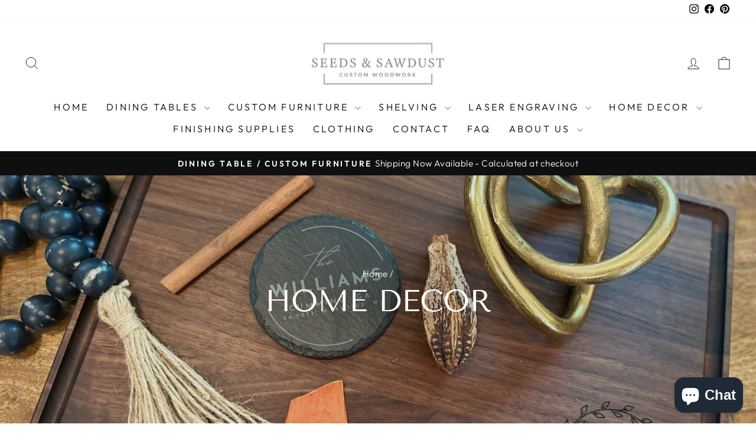

--- FILE ---
content_type: text/html; charset=utf-8
request_url: https://seedsandsawdust.com/collections/home-decor
body_size: 55782
content:
<!doctype html>
<html class="no-js" lang="en" dir="ltr">
<head>
  <!-- Event snippet for Purchase (Shopify) conversion page -->
<script>
  gtag('event', 'conversion', {
      'send_to': 'AW-11181861182/9pxtCJiWvboZEL7S9tMp',
      'value': 1.0,
      'currency': 'USD',
      'transaction_id': ''
  });
</script>
  <meta charset="utf-8">
  <meta http-equiv="X-UA-Compatible" content="IE=edge,chrome=1">
  <meta name="viewport" content="width=device-width,initial-scale=1">
  <meta name="theme-color" content="#111111">
  <link rel="canonical" href="https://seedsandsawdust.com/collections/home-decor">
  <link rel="preconnect" href="https://cdn.shopify.com" crossorigin>
  <link rel="preconnect" href="https://fonts.shopifycdn.com" crossorigin>
  <link rel="dns-prefetch" href="https://productreviews.shopifycdn.com">
  <link rel="dns-prefetch" href="https://ajax.googleapis.com">
  <link rel="dns-prefetch" href="https://maps.googleapis.com">
  <link rel="dns-prefetch" href="https://maps.gstatic.com"><title>Home Decor
&ndash; Seeds &amp; Sawdust
</title>
<meta name="description" content="Explore handcrafted home décor that adds warmth and timeless style to your space. Made in Kansas with care and shipped nationwide. Shop our sister store for more cozy finds: Planted Seeds Boutique"><meta property="og:site_name" content="Seeds &amp; Sawdust">
  <meta property="og:url" content="https://seedsandsawdust.com/collections/home-decor">
  <meta property="og:title" content="Home Decor">
  <meta property="og:type" content="website">
  <meta property="og:description" content="Explore handcrafted home décor that adds warmth and timeless style to your space. Made in Kansas with care and shipped nationwide. Shop our sister store for more cozy finds: Planted Seeds Boutique"><meta property="og:image" content="http://seedsandsawdust.com/cdn/shop/collections/home-decor-980012.jpg?v=1717641525">
    <meta property="og:image:secure_url" content="https://seedsandsawdust.com/cdn/shop/collections/home-decor-980012.jpg?v=1717641525">
    <meta property="og:image:width" content="2048">
    <meta property="og:image:height" content="1536"><meta name="twitter:site" content="@">
  <meta name="twitter:card" content="summary_large_image">
  <meta name="twitter:title" content="Home Decor">
  <meta name="twitter:description" content="Explore handcrafted home décor that adds warmth and timeless style to your space. Made in Kansas with care and shipped nationwide. Shop our sister store for more cozy finds: Planted Seeds Boutique">
<style data-shopify>@font-face {
  font-family: "Tenor Sans";
  font-weight: 400;
  font-style: normal;
  font-display: swap;
  src: url("//seedsandsawdust.com/cdn/fonts/tenor_sans/tenorsans_n4.966071a72c28462a9256039d3e3dc5b0cf314f65.woff2") format("woff2"),
       url("//seedsandsawdust.com/cdn/fonts/tenor_sans/tenorsans_n4.2282841d948f9649ba5c3cad6ea46df268141820.woff") format("woff");
}

  @font-face {
  font-family: Outfit;
  font-weight: 300;
  font-style: normal;
  font-display: swap;
  src: url("//seedsandsawdust.com/cdn/fonts/outfit/outfit_n3.8c97ae4c4fac7c2ea467a6dc784857f4de7e0e37.woff2") format("woff2"),
       url("//seedsandsawdust.com/cdn/fonts/outfit/outfit_n3.b50a189ccde91f9bceee88f207c18c09f0b62a7b.woff") format("woff");
}


  @font-face {
  font-family: Outfit;
  font-weight: 600;
  font-style: normal;
  font-display: swap;
  src: url("//seedsandsawdust.com/cdn/fonts/outfit/outfit_n6.dfcbaa80187851df2e8384061616a8eaa1702fdc.woff2") format("woff2"),
       url("//seedsandsawdust.com/cdn/fonts/outfit/outfit_n6.88384e9fc3e36038624caccb938f24ea8008a91d.woff") format("woff");
}

  
  
</style><link href="//seedsandsawdust.com/cdn/shop/t/14/assets/theme.css?v=33150327955783016091703688760" rel="stylesheet" type="text/css" media="all" />
<style data-shopify>:root {
    --typeHeaderPrimary: "Tenor Sans";
    --typeHeaderFallback: sans-serif;
    --typeHeaderSize: 36px;
    --typeHeaderWeight: 400;
    --typeHeaderLineHeight: 1;
    --typeHeaderSpacing: 0.0em;

    --typeBasePrimary:Outfit;
    --typeBaseFallback:sans-serif;
    --typeBaseSize: 18px;
    --typeBaseWeight: 300;
    --typeBaseSpacing: 0.025em;
    --typeBaseLineHeight: 1.4;
    --typeBaselineHeightMinus01: 1.3;

    --typeCollectionTitle: 20px;

    --iconWeight: 2px;
    --iconLinecaps: miter;

    
        --buttonRadius: 0;
    

    --colorGridOverlayOpacity: 0.1;
    }

    .placeholder-content {
    background-image: linear-gradient(100deg, #ffffff 40%, #f7f7f7 63%, #ffffff 79%);
    }</style><script>
    document.documentElement.className = document.documentElement.className.replace('no-js', 'js');

    window.theme = window.theme || {};
    theme.routes = {
      home: "/",
      cart: "/cart.js",
      cartPage: "/cart",
      cartAdd: "/cart/add.js",
      cartChange: "/cart/change.js",
      search: "/search",
      predictiveSearch: "/search/suggest"
    };
    theme.strings = {
      soldOut: "Sold Out",
      unavailable: "Unavailable",
      inStockLabel: "In stock, ready to ship",
      oneStockLabel: "Low stock - [count] item left",
      otherStockLabel: "Low stock - [count] items left",
      willNotShipUntil: "Ready to ship [date]",
      willBeInStockAfter: "Back in stock [date]",
      waitingForStock: "Inventory on the way",
      savePrice: "Save [saved_amount]",
      cartEmpty: "Your cart is currently empty.",
      cartTermsConfirmation: "You must agree with the terms and conditions of sales to check out",
      searchCollections: "Collections",
      searchPages: "Pages",
      searchArticles: "Articles",
      productFrom: "from ",
      maxQuantity: "You can only have [quantity] of [title] in your cart."
    };
    theme.settings = {
      cartType: "drawer",
      isCustomerTemplate: false,
      moneyFormat: "${{amount}}",
      saveType: "dollar",
      productImageSize: "square",
      productImageCover: true,
      predictiveSearch: true,
      predictiveSearchType: null,
      predictiveSearchVendor: false,
      predictiveSearchPrice: false,
      quickView: false,
      themeName: 'Impulse',
      themeVersion: "7.4.0"
    };
  </script><script>window.performance && window.performance.mark && window.performance.mark('shopify.content_for_header.start');</script><meta name="facebook-domain-verification" content="m0ib2jnepksoy9n1gv6xlqd103cvpn">
<meta name="google-site-verification" content="ikznfkrHf3XckyETCpL_3oSpRSrk54ygs_zOzCmhnHs">
<meta id="shopify-digital-wallet" name="shopify-digital-wallet" content="/69860393272/digital_wallets/dialog">
<meta name="shopify-checkout-api-token" content="e853ee74ce44374331a2bbaee9159bab">
<link rel="alternate" type="application/atom+xml" title="Feed" href="/collections/home-decor.atom" />
<link rel="next" href="/collections/home-decor?page=2">
<link rel="alternate" type="application/json+oembed" href="https://seedsandsawdust.com/collections/home-decor.oembed">
<script async="async" src="/checkouts/internal/preloads.js?locale=en-US"></script>
<link rel="preconnect" href="https://shop.app" crossorigin="anonymous">
<script async="async" src="https://shop.app/checkouts/internal/preloads.js?locale=en-US&shop_id=69860393272" crossorigin="anonymous"></script>
<script id="apple-pay-shop-capabilities" type="application/json">{"shopId":69860393272,"countryCode":"US","currencyCode":"USD","merchantCapabilities":["supports3DS"],"merchantId":"gid:\/\/shopify\/Shop\/69860393272","merchantName":"Seeds \u0026 Sawdust","requiredBillingContactFields":["postalAddress","email","phone"],"requiredShippingContactFields":["postalAddress","email","phone"],"shippingType":"shipping","supportedNetworks":["visa","masterCard","amex","discover","elo","jcb"],"total":{"type":"pending","label":"Seeds \u0026 Sawdust","amount":"1.00"},"shopifyPaymentsEnabled":true,"supportsSubscriptions":true}</script>
<script id="shopify-features" type="application/json">{"accessToken":"e853ee74ce44374331a2bbaee9159bab","betas":["rich-media-storefront-analytics"],"domain":"seedsandsawdust.com","predictiveSearch":true,"shopId":69860393272,"locale":"en"}</script>
<script>var Shopify = Shopify || {};
Shopify.shop = "7dfc75.myshopify.com";
Shopify.locale = "en";
Shopify.currency = {"active":"USD","rate":"1.0"};
Shopify.country = "US";
Shopify.theme = {"name":"Impulse - Captions Under Images v2 - New Variant","id":164477567288,"schema_name":"Impulse","schema_version":"7.4.0","theme_store_id":857,"role":"main"};
Shopify.theme.handle = "null";
Shopify.theme.style = {"id":null,"handle":null};
Shopify.cdnHost = "seedsandsawdust.com/cdn";
Shopify.routes = Shopify.routes || {};
Shopify.routes.root = "/";</script>
<script type="module">!function(o){(o.Shopify=o.Shopify||{}).modules=!0}(window);</script>
<script>!function(o){function n(){var o=[];function n(){o.push(Array.prototype.slice.apply(arguments))}return n.q=o,n}var t=o.Shopify=o.Shopify||{};t.loadFeatures=n(),t.autoloadFeatures=n()}(window);</script>
<script>
  window.ShopifyPay = window.ShopifyPay || {};
  window.ShopifyPay.apiHost = "shop.app\/pay";
  window.ShopifyPay.redirectState = null;
</script>
<script id="shop-js-analytics" type="application/json">{"pageType":"collection"}</script>
<script defer="defer" async type="module" src="//seedsandsawdust.com/cdn/shopifycloud/shop-js/modules/v2/client.init-shop-cart-sync_IZsNAliE.en.esm.js"></script>
<script defer="defer" async type="module" src="//seedsandsawdust.com/cdn/shopifycloud/shop-js/modules/v2/chunk.common_0OUaOowp.esm.js"></script>
<script type="module">
  await import("//seedsandsawdust.com/cdn/shopifycloud/shop-js/modules/v2/client.init-shop-cart-sync_IZsNAliE.en.esm.js");
await import("//seedsandsawdust.com/cdn/shopifycloud/shop-js/modules/v2/chunk.common_0OUaOowp.esm.js");

  window.Shopify.SignInWithShop?.initShopCartSync?.({"fedCMEnabled":true,"windoidEnabled":true});

</script>
<script>
  window.Shopify = window.Shopify || {};
  if (!window.Shopify.featureAssets) window.Shopify.featureAssets = {};
  window.Shopify.featureAssets['shop-js'] = {"shop-cart-sync":["modules/v2/client.shop-cart-sync_DLOhI_0X.en.esm.js","modules/v2/chunk.common_0OUaOowp.esm.js"],"init-fed-cm":["modules/v2/client.init-fed-cm_C6YtU0w6.en.esm.js","modules/v2/chunk.common_0OUaOowp.esm.js"],"shop-button":["modules/v2/client.shop-button_BCMx7GTG.en.esm.js","modules/v2/chunk.common_0OUaOowp.esm.js"],"shop-cash-offers":["modules/v2/client.shop-cash-offers_BT26qb5j.en.esm.js","modules/v2/chunk.common_0OUaOowp.esm.js","modules/v2/chunk.modal_CGo_dVj3.esm.js"],"init-windoid":["modules/v2/client.init-windoid_B9PkRMql.en.esm.js","modules/v2/chunk.common_0OUaOowp.esm.js"],"init-shop-email-lookup-coordinator":["modules/v2/client.init-shop-email-lookup-coordinator_DZkqjsbU.en.esm.js","modules/v2/chunk.common_0OUaOowp.esm.js"],"shop-toast-manager":["modules/v2/client.shop-toast-manager_Di2EnuM7.en.esm.js","modules/v2/chunk.common_0OUaOowp.esm.js"],"shop-login-button":["modules/v2/client.shop-login-button_BtqW_SIO.en.esm.js","modules/v2/chunk.common_0OUaOowp.esm.js","modules/v2/chunk.modal_CGo_dVj3.esm.js"],"avatar":["modules/v2/client.avatar_BTnouDA3.en.esm.js"],"pay-button":["modules/v2/client.pay-button_CWa-C9R1.en.esm.js","modules/v2/chunk.common_0OUaOowp.esm.js"],"init-shop-cart-sync":["modules/v2/client.init-shop-cart-sync_IZsNAliE.en.esm.js","modules/v2/chunk.common_0OUaOowp.esm.js"],"init-customer-accounts":["modules/v2/client.init-customer-accounts_DenGwJTU.en.esm.js","modules/v2/client.shop-login-button_BtqW_SIO.en.esm.js","modules/v2/chunk.common_0OUaOowp.esm.js","modules/v2/chunk.modal_CGo_dVj3.esm.js"],"init-shop-for-new-customer-accounts":["modules/v2/client.init-shop-for-new-customer-accounts_JdHXxpS9.en.esm.js","modules/v2/client.shop-login-button_BtqW_SIO.en.esm.js","modules/v2/chunk.common_0OUaOowp.esm.js","modules/v2/chunk.modal_CGo_dVj3.esm.js"],"init-customer-accounts-sign-up":["modules/v2/client.init-customer-accounts-sign-up_D6__K_p8.en.esm.js","modules/v2/client.shop-login-button_BtqW_SIO.en.esm.js","modules/v2/chunk.common_0OUaOowp.esm.js","modules/v2/chunk.modal_CGo_dVj3.esm.js"],"checkout-modal":["modules/v2/client.checkout-modal_C_ZQDY6s.en.esm.js","modules/v2/chunk.common_0OUaOowp.esm.js","modules/v2/chunk.modal_CGo_dVj3.esm.js"],"shop-follow-button":["modules/v2/client.shop-follow-button_XetIsj8l.en.esm.js","modules/v2/chunk.common_0OUaOowp.esm.js","modules/v2/chunk.modal_CGo_dVj3.esm.js"],"lead-capture":["modules/v2/client.lead-capture_DvA72MRN.en.esm.js","modules/v2/chunk.common_0OUaOowp.esm.js","modules/v2/chunk.modal_CGo_dVj3.esm.js"],"shop-login":["modules/v2/client.shop-login_ClXNxyh6.en.esm.js","modules/v2/chunk.common_0OUaOowp.esm.js","modules/v2/chunk.modal_CGo_dVj3.esm.js"],"payment-terms":["modules/v2/client.payment-terms_CNlwjfZz.en.esm.js","modules/v2/chunk.common_0OUaOowp.esm.js","modules/v2/chunk.modal_CGo_dVj3.esm.js"]};
</script>
<script>(function() {
  var isLoaded = false;
  function asyncLoad() {
    if (isLoaded) return;
    isLoaded = true;
    var urls = ["https:\/\/d18eg7dreypte5.cloudfront.net\/browse-abandonment\/smsbump_timer.js?shop=7dfc75.myshopify.com"];
    for (var i = 0; i < urls.length; i++) {
      var s = document.createElement('script');
      s.type = 'text/javascript';
      s.async = true;
      s.src = urls[i];
      var x = document.getElementsByTagName('script')[0];
      x.parentNode.insertBefore(s, x);
    }
  };
  if(window.attachEvent) {
    window.attachEvent('onload', asyncLoad);
  } else {
    window.addEventListener('load', asyncLoad, false);
  }
})();</script>
<script id="__st">var __st={"a":69860393272,"offset":-18000,"reqid":"808175fa-e922-46d6-80fc-198c2523b54e-1768389210","pageurl":"seedsandsawdust.com\/collections\/home-decor","u":"55f853ff8c00","p":"collection","rtyp":"collection","rid":431087583544};</script>
<script>window.ShopifyPaypalV4VisibilityTracking = true;</script>
<script id="captcha-bootstrap">!function(){'use strict';const t='contact',e='account',n='new_comment',o=[[t,t],['blogs',n],['comments',n],[t,'customer']],c=[[e,'customer_login'],[e,'guest_login'],[e,'recover_customer_password'],[e,'create_customer']],r=t=>t.map((([t,e])=>`form[action*='/${t}']:not([data-nocaptcha='true']) input[name='form_type'][value='${e}']`)).join(','),a=t=>()=>t?[...document.querySelectorAll(t)].map((t=>t.form)):[];function s(){const t=[...o],e=r(t);return a(e)}const i='password',u='form_key',d=['recaptcha-v3-token','g-recaptcha-response','h-captcha-response',i],f=()=>{try{return window.sessionStorage}catch{return}},m='__shopify_v',_=t=>t.elements[u];function p(t,e,n=!1){try{const o=window.sessionStorage,c=JSON.parse(o.getItem(e)),{data:r}=function(t){const{data:e,action:n}=t;return t[m]||n?{data:e,action:n}:{data:t,action:n}}(c);for(const[e,n]of Object.entries(r))t.elements[e]&&(t.elements[e].value=n);n&&o.removeItem(e)}catch(o){console.error('form repopulation failed',{error:o})}}const l='form_type',E='cptcha';function T(t){t.dataset[E]=!0}const w=window,h=w.document,L='Shopify',v='ce_forms',y='captcha';let A=!1;((t,e)=>{const n=(g='f06e6c50-85a8-45c8-87d0-21a2b65856fe',I='https://cdn.shopify.com/shopifycloud/storefront-forms-hcaptcha/ce_storefront_forms_captcha_hcaptcha.v1.5.2.iife.js',D={infoText:'Protected by hCaptcha',privacyText:'Privacy',termsText:'Terms'},(t,e,n)=>{const o=w[L][v],c=o.bindForm;if(c)return c(t,g,e,D).then(n);var r;o.q.push([[t,g,e,D],n]),r=I,A||(h.body.append(Object.assign(h.createElement('script'),{id:'captcha-provider',async:!0,src:r})),A=!0)});var g,I,D;w[L]=w[L]||{},w[L][v]=w[L][v]||{},w[L][v].q=[],w[L][y]=w[L][y]||{},w[L][y].protect=function(t,e){n(t,void 0,e),T(t)},Object.freeze(w[L][y]),function(t,e,n,w,h,L){const[v,y,A,g]=function(t,e,n){const i=e?o:[],u=t?c:[],d=[...i,...u],f=r(d),m=r(i),_=r(d.filter((([t,e])=>n.includes(e))));return[a(f),a(m),a(_),s()]}(w,h,L),I=t=>{const e=t.target;return e instanceof HTMLFormElement?e:e&&e.form},D=t=>v().includes(t);t.addEventListener('submit',(t=>{const e=I(t);if(!e)return;const n=D(e)&&!e.dataset.hcaptchaBound&&!e.dataset.recaptchaBound,o=_(e),c=g().includes(e)&&(!o||!o.value);(n||c)&&t.preventDefault(),c&&!n&&(function(t){try{if(!f())return;!function(t){const e=f();if(!e)return;const n=_(t);if(!n)return;const o=n.value;o&&e.removeItem(o)}(t);const e=Array.from(Array(32),(()=>Math.random().toString(36)[2])).join('');!function(t,e){_(t)||t.append(Object.assign(document.createElement('input'),{type:'hidden',name:u})),t.elements[u].value=e}(t,e),function(t,e){const n=f();if(!n)return;const o=[...t.querySelectorAll(`input[type='${i}']`)].map((({name:t})=>t)),c=[...d,...o],r={};for(const[a,s]of new FormData(t).entries())c.includes(a)||(r[a]=s);n.setItem(e,JSON.stringify({[m]:1,action:t.action,data:r}))}(t,e)}catch(e){console.error('failed to persist form',e)}}(e),e.submit())}));const S=(t,e)=>{t&&!t.dataset[E]&&(n(t,e.some((e=>e===t))),T(t))};for(const o of['focusin','change'])t.addEventListener(o,(t=>{const e=I(t);D(e)&&S(e,y())}));const B=e.get('form_key'),M=e.get(l),P=B&&M;t.addEventListener('DOMContentLoaded',(()=>{const t=y();if(P)for(const e of t)e.elements[l].value===M&&p(e,B);[...new Set([...A(),...v().filter((t=>'true'===t.dataset.shopifyCaptcha))])].forEach((e=>S(e,t)))}))}(h,new URLSearchParams(w.location.search),n,t,e,['guest_login'])})(!0,!0)}();</script>
<script integrity="sha256-4kQ18oKyAcykRKYeNunJcIwy7WH5gtpwJnB7kiuLZ1E=" data-source-attribution="shopify.loadfeatures" defer="defer" src="//seedsandsawdust.com/cdn/shopifycloud/storefront/assets/storefront/load_feature-a0a9edcb.js" crossorigin="anonymous"></script>
<script crossorigin="anonymous" defer="defer" src="//seedsandsawdust.com/cdn/shopifycloud/storefront/assets/shopify_pay/storefront-65b4c6d7.js?v=20250812"></script>
<script data-source-attribution="shopify.dynamic_checkout.dynamic.init">var Shopify=Shopify||{};Shopify.PaymentButton=Shopify.PaymentButton||{isStorefrontPortableWallets:!0,init:function(){window.Shopify.PaymentButton.init=function(){};var t=document.createElement("script");t.src="https://seedsandsawdust.com/cdn/shopifycloud/portable-wallets/latest/portable-wallets.en.js",t.type="module",document.head.appendChild(t)}};
</script>
<script data-source-attribution="shopify.dynamic_checkout.buyer_consent">
  function portableWalletsHideBuyerConsent(e){var t=document.getElementById("shopify-buyer-consent"),n=document.getElementById("shopify-subscription-policy-button");t&&n&&(t.classList.add("hidden"),t.setAttribute("aria-hidden","true"),n.removeEventListener("click",e))}function portableWalletsShowBuyerConsent(e){var t=document.getElementById("shopify-buyer-consent"),n=document.getElementById("shopify-subscription-policy-button");t&&n&&(t.classList.remove("hidden"),t.removeAttribute("aria-hidden"),n.addEventListener("click",e))}window.Shopify?.PaymentButton&&(window.Shopify.PaymentButton.hideBuyerConsent=portableWalletsHideBuyerConsent,window.Shopify.PaymentButton.showBuyerConsent=portableWalletsShowBuyerConsent);
</script>
<script data-source-attribution="shopify.dynamic_checkout.cart.bootstrap">document.addEventListener("DOMContentLoaded",(function(){function t(){return document.querySelector("shopify-accelerated-checkout-cart, shopify-accelerated-checkout")}if(t())Shopify.PaymentButton.init();else{new MutationObserver((function(e,n){t()&&(Shopify.PaymentButton.init(),n.disconnect())})).observe(document.body,{childList:!0,subtree:!0})}}));
</script>
<link id="shopify-accelerated-checkout-styles" rel="stylesheet" media="screen" href="https://seedsandsawdust.com/cdn/shopifycloud/portable-wallets/latest/accelerated-checkout-backwards-compat.css" crossorigin="anonymous">
<style id="shopify-accelerated-checkout-cart">
        #shopify-buyer-consent {
  margin-top: 1em;
  display: inline-block;
  width: 100%;
}

#shopify-buyer-consent.hidden {
  display: none;
}

#shopify-subscription-policy-button {
  background: none;
  border: none;
  padding: 0;
  text-decoration: underline;
  font-size: inherit;
  cursor: pointer;
}

#shopify-subscription-policy-button::before {
  box-shadow: none;
}

      </style>

<script>window.performance && window.performance.mark && window.performance.mark('shopify.content_for_header.end');</script><script src="//seedsandsawdust.com/cdn/shop/t/14/assets/vendor-scripts-v11.js" defer="defer"></script><script src="//seedsandsawdust.com/cdn/shop/t/14/assets/theme.js?v=66447858802808184731703688707" defer="defer"></script>

  <style>
    .variant-wrapper--dropdown {
      width: 100%;
      text-align: left;
    }
    .variant-wrapper--dropdown .variant-input-wrap select{
      width: 100%;
    }
  </style>
<!-- BEGIN app block: shopify://apps/google-reviews/blocks/app-embed-block/4eeaae1c-902b-481c-bec5-3f32291a58d5 -->

<script>
  window.trggAppPreloadStylesheet = true
</script>

<link href="//cdn.shopify.com/extensions/019b534f-30e0-7a30-a704-14c2bf02d1a7/trustify-google-review-111/assets/trustify-google.css" rel="stylesheet" type="text/css" media="all" />
<!-- BEGIN app snippet: data -->

  <script>
    if (window.trggAppData == undefined) {
      window.trggAppData = {"shop":"7dfc75.myshopify.com","app_client_url":"https://cdn-greview.trustifyreview.com/client","app_url":"https://api-greview.trustifyreview.com","app_storefront_url":"https://cdn-greview.trustifyreview.com/storefront/build/","translates":[{"id":1,"created_at":"2025-04-10T10:35:46Z","updated_at":"2025-04-10T10:35:46Z","language":"en","key":"google_number_of_reviews","value":"{{ review_number }} reviews"},{"id":2,"created_at":"2025-04-10T10:36:08Z","updated_at":"2025-09-23T07:08:03Z","language":"en","key":"google_write_a_review","value":"Review us"},{"id":3,"created_at":"2025-04-10T10:36:08Z","updated_at":"2025-04-10T10:36:08Z","language":"en","key":"google_more","value":"More"},{"id":4,"created_at":"2025-04-10T10:36:21Z","updated_at":"2025-04-10T10:36:21Z","language":"en","key":"google_less","value":"Less"},{"id":5,"created_at":"2025-04-10T10:36:32Z","updated_at":"2025-04-10T10:36:32Z","language":"en","key":"google_load_more","value":"Load more"}],"translate_languages":[],"widget":{"id":4277,"created_at":"2025-10-30T17:25:18Z","updated_at":"2025-10-30T17:25:18Z","shop":"7dfc75.myshopify.com","carousel_direction":"ltr","language":"en","enable_debugger":false},"is_new_embed":false,"enable_multi_language":false,"general_settings":{"floating_review_badge_click_action":"1","floating_review_badge_display_position":["home"],"floating_review_badge_layout":"1","floating_review_badge_specific_url":""}};
    }
  </script>
<!-- END app snippet --><!-- BEGIN app snippet: google-data --><script>
  window.trggWidgetReviewGoogle = {};
  window.trggGooglePlace = {};
  window.trggGoogleReviews = [];
  window.trggGoogleReviewsPagination = {};
</script>


<script>
    window.trggWidgetReviewGoogle = {"id":895,"created_at":"2025-11-04T17:52:05Z","updated_at":"2025-11-04T21:49:23Z","shop":"7dfc75.myshopify.com","is_logged":false,"review_type":1,"language":"en","rating_to_display":0,"photo_size":true,"auto_scroll":true,"sort_by":1,"enabled_write_review_button":true,"business_info":true,"enabled_review_photo":true,"enabled_shadow":false,"show_rating":true,"background_color":"#F3F6F9","star_color":"#f6ab00","content_color":"#000000","name_color":"#000000","created_date_color":"#7a7a7a","text_more_color":"#1a73e8","submit_button_background_color":"#f2f2f2","submit_button_text_color":"#000000","compact_border_top_color":"#55cc6e","business_info_text_color":"#000000","interval":5,"custom_css":"","show_brandmark":false};
</script>


<script>
    window.trggGooglePlace = {"id":2942,"created_at":"2025-10-30T17:29:06Z","updated_at":"2025-11-18T11:00:32Z","shop":"7dfc75.myshopify.com","address":"217 S Kansas Ave, Columbus, KS 66725, United States","image_url":"/stores/7dfc75.myshopify.com/logo_ChIJ13pOJhaJ9YgRf3CVDZDjUrA.webp","name":"Seeds & Sawdust","place_id":"ChIJ13pOJhaJ9YgRf3CVDZDjUrA","cid":"12705467706608283775","rating":5,"reviews_number":14,"type":2,"url":"https://maps.google.com/?cid=12705467706608283775","language":"en","sort_by":1,"original_language":true,"has_image":false,"phone":"+14709450443","open_hours":[{"day":"Thursday","hours":["9 a.m.–5 p.m."]},{"day":"Friday","hours":["9 a.m.–5 p.m."]},{"day":"Saturday","hours":["Closed"]},{"day":"Sunday","hours":["Closed"]},{"day":"Monday","hours":["9 a.m.–5 p.m."]},{"day":"Tuesday","hours":["9 a.m.–5 p.m."]},{"day":"Wednesday","hours":["9 a.m.–5 p.m."]}],"hour_label":"Open ⋅ Closes 5 p.m."};
</script>


  <script>
    window.trggGoogleReviews = [{"id":85918,"created_at":"2025-10-30T17:29:15Z","updated_at":"2025-11-11T11:00:37Z","shop":"7dfc75.myshopify.com","google_place_id":2942,"reference":"ChZDSUhNMG9nS0VJQ0FnSURKM1BlNFpREAE","author_name":"Kecia Tomlin","author_url":"https://www.google.com/maps/contrib/101226783297457047265/reviews?hl=en","status":true,"images":[{"id":null,"thumbnail_url":"/stores/7dfc75.myshopify.com/ChZDSUhNMG9nS0VJQ0FnSURKM1BlNFpREAE_thumbnail_0.webp","url":"/stores/7dfc75.myshopify.com/ChZDSUhNMG9nS0VJQ0FnSURKM1BlNFpREAE_0.webp"},{"id":null,"thumbnail_url":"/stores/7dfc75.myshopify.com/ChZDSUhNMG9nS0VJQ0FnSURKM1BlNFpREAE_thumbnail_1.webp","url":"/stores/7dfc75.myshopify.com/ChZDSUhNMG9nS0VJQ0FnSURKM1BlNFpREAE_1.webp"},{"id":null,"thumbnail_url":"/stores/7dfc75.myshopify.com/ChZDSUhNMG9nS0VJQ0FnSURKM1BlNFpREAE_thumbnail_2.webp","url":"/stores/7dfc75.myshopify.com/ChZDSUhNMG9nS0VJQ0FnSURKM1BlNFpREAE_2.webp"},{"id":null,"thumbnail_url":"/stores/7dfc75.myshopify.com/ChZDSUhNMG9nS0VJQ0FnSURKM1BlNFpREAE_thumbnail_3.webp","url":"/stores/7dfc75.myshopify.com/ChZDSUhNMG9nS0VJQ0FnSURKM1BlNFpREAE_3.webp"}],"profile_photo_url":"/stores/7dfc75.myshopify.com/avatar_ChZDSUhNMG9nS0VJQ0FnSURKM1BlNFpREAE.webp","rating":5,"relative_time":"2 years ago","content":"I ordered a custom console table from Seeds & Sawdust, and I could not be happier with how it turned out! The wood is beautiful, and I love the color of the stain. They were communicative and responsive throughout the whole process. I would not hesitate to have them make another piece in the future! More","review_time":"2023-11-06T11:01:56Z","priority":1},{"id":85919,"created_at":"2025-10-30T17:29:15Z","updated_at":"2025-11-11T11:00:38Z","shop":"7dfc75.myshopify.com","google_place_id":2942,"reference":"Ci9DQUlRQUNvZENodHljRjlvT2pod2JqaFBSbmhHZFZKWmNHRXpabk5RWVdSemQzYxAB","author_name":"Lauren Ellis","author_url":"https://www.google.com/maps/contrib/105724718738751552374/reviews?hl=en","status":true,"images":[{"id":null,"thumbnail_url":"/stores/7dfc75.myshopify.com/Ci9DQUlRQUNvZENodHljRjlvT2pod2JqaFBSbmhHZFZKWmNHRXpabk5RWVdSemQzYxAB_thumbnail_0.webp","url":"/stores/7dfc75.myshopify.com/Ci9DQUlRQUNvZENodHljRjlvT2pod2JqaFBSbmhHZFZKWmNHRXpabk5RWVdSemQzYxAB_0.webp"}],"profile_photo_url":"/stores/7dfc75.myshopify.com/avatar_Ci9DQUlRQUNvZENodHljRjlvT2pod2JqaFBSbmhHZFZKWmNHRXpabk5RWVdSemQzYxAB.webp","rating":5,"relative_time":"3 weeks ago","content":"Love our custom made table, they did a wonderful job","review_time":"2025-10-15T11:01:56Z","priority":2},{"id":85920,"created_at":"2025-10-30T17:29:15Z","updated_at":"2025-11-11T11:00:39Z","shop":"7dfc75.myshopify.com","google_place_id":2942,"reference":"ChdDSUhNMG9nS0VJQ0FnSUR6dHY2TW53RRAB","author_name":"Ricardo Powell","author_url":"https://www.google.com/maps/contrib/116865740213488421000/reviews?hl=en","status":true,"images":[{"id":null,"thumbnail_url":"/stores/7dfc75.myshopify.com/ChdDSUhNMG9nS0VJQ0FnSUR6dHY2TW53RRAB_thumbnail_0.webp","url":"/stores/7dfc75.myshopify.com/ChdDSUhNMG9nS0VJQ0FnSUR6dHY2TW53RRAB_0.webp"}],"profile_photo_url":"/stores/7dfc75.myshopify.com/avatar_ChdDSUhNMG9nS0VJQ0FnSUR6dHY2TW53RRAB.webp","rating":5,"relative_time":"a year ago","content":"Great finish , great communication, product well done . Jon was very efficient on completing these four floating shelves in the time we asked . Finishes exceptional","review_time":"2024-11-05T11:01:56Z","priority":3},{"id":85921,"created_at":"2025-10-30T17:29:15Z","updated_at":"2025-11-11T11:00:40Z","shop":"7dfc75.myshopify.com","google_place_id":2942,"reference":"ChZDSUhNMG9nS0VJQ0FnSURTaVp2TVBnEAE","author_name":"B Sky","author_url":"https://www.google.com/maps/contrib/100079464633614392124/reviews?hl=en","status":true,"images":[{"id":null,"thumbnail_url":"/stores/7dfc75.myshopify.com/ChZDSUhNMG9nS0VJQ0FnSURTaVp2TVBnEAE_thumbnail_0.webp","url":"/stores/7dfc75.myshopify.com/ChZDSUhNMG9nS0VJQ0FnSURTaVp2TVBnEAE_0.webp"}],"profile_photo_url":"/stores/7dfc75.myshopify.com/avatar_ChZDSUhNMG9nS0VJQ0FnSURTaVp2TVBnEAE.webp","rating":5,"relative_time":"4 years ago","content":"Great shelves, especially since I did not have to install them myself.  Very professional and responsive.  Excellent product.  Product much better than the mass produced shelves you can find. More","review_time":"2021-11-06T11:01:56Z","priority":4},{"id":85922,"created_at":"2025-10-30T17:29:15Z","updated_at":"2025-11-11T11:00:41Z","shop":"7dfc75.myshopify.com","google_place_id":2942,"reference":"ChdDSUhNMG9nS0VJQ0FnSURMNFBmODF3RRAB","author_name":"Amanda Rudolph","author_url":"https://www.google.com/maps/contrib/104680581614897387879/reviews?hl=en","status":true,"images":[{"id":null,"thumbnail_url":"/stores/7dfc75.myshopify.com/ChdDSUhNMG9nS0VJQ0FnSURMNFBmODF3RRAB_thumbnail_0.webp","url":"/stores/7dfc75.myshopify.com/ChdDSUhNMG9nS0VJQ0FnSURMNFBmODF3RRAB_0.webp"}],"profile_photo_url":"/stores/7dfc75.myshopify.com/avatar_ChdDSUhNMG9nS0VJQ0FnSURMNFBmODF3RRAB.webp","rating":5,"relative_time":"a year ago","content":"Ordered some floating shelves they turned out amazing. Would definitely recommend them to anyone","review_time":"2024-11-05T11:01:56Z","priority":5},{"id":87308,"created_at":"2025-11-04T22:43:30Z","updated_at":"2025-11-11T11:00:42Z","shop":"7dfc75.myshopify.com","google_place_id":2942,"reference":"ChZDSUhNMG9nS0VJQ0FnSUMxZ3JyNldREAE","author_name":"Kim Akins","author_url":"https://www.google.com/maps/contrib/114000414970792946031/reviews?hl=en","status":true,"images":null,"profile_photo_url":"/stores/7dfc75.myshopify.com/avatar_ChZDSUhNMG9nS0VJQ0FnSUMxZ3JyNldREAE.webp","rating":5,"relative_time":"a year ago","content":"I ordered 3 floating shelves pretty much last minute for my sister’s Christmas gift. He made it happen! Pictures do not come closer to capturing his craftsmanship!!!!!!  These shelves are  SOLID,, well built and the finish in person is just … More","review_time":"2024-11-05T11:01:56Z","priority":6},{"id":87309,"created_at":"2025-11-04T22:43:30Z","updated_at":"2025-11-11T11:00:42Z","shop":"7dfc75.myshopify.com","google_place_id":2942,"reference":"ChZDSUhNMG9nS0VJQ0FnSURtbi1tRGVnEAE","author_name":"Jon DiVita","author_url":"https://www.google.com/maps/contrib/106810752331503222718/reviews?hl=en","status":true,"images":null,"profile_photo_url":"/stores/7dfc75.myshopify.com/avatar_ChZDSUhNMG9nS0VJQ0FnSURtbi1tRGVnEAE.webp","rating":5,"relative_time":"3 years ago","content":"I was looking for the perfect shelf for my home office.  I contacted Seeds and Sawdust to help build a custom sized shelf.  The workmanship was excellent and communication was prompt.  The project was exactly what I was looking for.  I will certainly work with Jon again for my next project. More","review_time":"2022-11-06T11:01:56Z","priority":7},{"id":87310,"created_at":"2025-11-04T22:43:30Z","updated_at":"2025-11-11T11:00:42Z","shop":"7dfc75.myshopify.com","google_place_id":2942,"reference":"ChZDSUhNMG9nS0VJQ0FnSUNLOEt2SUZBEAE","author_name":"Kelly Distler","author_url":"https://www.google.com/maps/contrib/115482807591610591738/reviews?hl=en","status":true,"images":null,"profile_photo_url":"/stores/7dfc75.myshopify.com/avatar_ChZDSUhNMG9nS0VJQ0FnSUNLOEt2SUZBEAE.webp","rating":5,"relative_time":"4 years ago","content":"John was wonderful to work with. Great communication, professional install, and a beautiful finished product! We are extremely pleased with our floating shelves! More","review_time":"2021-11-06T11:01:57Z","priority":8},{"id":87311,"created_at":"2025-11-04T22:43:30Z","updated_at":"2025-11-18T11:00:34Z","shop":"7dfc75.myshopify.com","google_place_id":2942,"reference":"ChdDSUhNMG9nS0VJQ0FnSUN5OXVMNzJ3RRAB","author_name":"Donna Opela","author_url":"https://www.google.com/maps/contrib/116314084072303973122/reviews?hl=en","status":true,"images":[{"id":null,"thumbnail_url":"/stores/7dfc75.myshopify.com/ChdDSUhNMG9nS0VJQ0FnSUN5OXVMNzJ3RRAB_thumbnail_0.webp","url":"/stores/7dfc75.myshopify.com/ChdDSUhNMG9nS0VJQ0FnSUN5OXVMNzJ3RRAB_0.webp"}],"profile_photo_url":"/stores/7dfc75.myshopify.com/avatar_ChdDSUhNMG9nS0VJQ0FnSUN5OXVMNzJ3RRAB.webp","rating":5,"relative_time":"Edited 3 years ago","content":"Jon was fantastic to work with, he figured out what I wanted and delivered!  The custom coffee bar, shelves, and side table are absolutely amazing! More","review_time":"2022-11-06T11:01:57Z","priority":9},{"id":87312,"created_at":"2025-11-04T22:43:31Z","updated_at":"2025-11-18T11:00:35Z","shop":"7dfc75.myshopify.com","google_place_id":2942,"reference":"ChZDSUhNMG9nS0VJQ0FnSUM2eHNHbFhnEAE","author_name":"Sue Myers","author_url":"https://www.google.com/maps/contrib/105461376946930077031/reviews?hl=en","status":true,"images":null,"profile_photo_url":"/stores/7dfc75.myshopify.com/avatar_ChZDSUhNMG9nS0VJQ0FnSUM2eHNHbFhnEAE.webp","rating":5,"relative_time":"4 years ago","content":"I had a farmhouse bench made by Jon and absolutely love it! We had several conversations via text and email. He was always very responsive and very helpful. I would highly recommend Seeds and Sawdust to anyone! More","review_time":"2021-11-06T11:01:57Z","priority":10}];
  </script>


  <script>
    window.trggGoogleReviewsPagination = {"limit":10,"page":1,"total_rows":10,"total_pages":2};
  </script>
<!-- END app snippet --><!-- BEGIN app snippet: storefront --><script>
  if (typeof window.trggAppData === 'object' && window.trggAppData.widget) {
    var trVersion = new Date().getTime()

    let links = []

    if (window.trggAppData.widget.enable_debugger) {
      links = [window.trggAppData.app_client_url + `/build/index.css?v=${trVersion}`]
    }

    links.forEach(function (src) {
      var link = document.createElement('link')
      link.rel = 'stylesheet'
      link.href = src
      setTimeout(() => {
        document.head.appendChild(link)
      }, 2000)
    })
  }
</script>
<script>
  if (typeof window.trggAppData === 'object' && window.trggAppData.widget) {
    let clientFile = "https://cdn.shopify.com/extensions/019b534f-30e0-7a30-a704-14c2bf02d1a7/trustify-google-review-111/assets/trustify-google-storefront.js"

    if (window.trggAppData.widget.enable_debugger) {
      clientFile = window.trggAppData.app_storefront_url + `/index-unmin.js?v=${trVersion}`
    }

    let splideJsUrl = 'https://cdn.jsdelivr.net/npm/@splidejs/splide@4.1.4/dist/js/splide.min.js'
    splideJsUrl = "https://cdn.shopify.com/extensions/019b534f-30e0-7a30-a704-14c2bf02d1a7/trustify-google-review-111/assets/trustify-splide.min.js"
    window.trggSplideAutoScroll = "https://cdn.shopify.com/extensions/019b534f-30e0-7a30-a704-14c2bf02d1a7/trustify-google-review-111/assets/trustify-splide-extension-auto-scroll.min.js"

    let scripts = [splideJsUrl, clientFile]

    scripts.forEach(function (src) {
      let script = document.createElement('script')
      script.src = src
      script.defer = true
      document.head.appendChild(script)
    })
  }
</script>
<!-- END app snippet -->


<!-- END app block --><!-- BEGIN app block: shopify://apps/etsy-reviews-importer/blocks/app-embed-block/3097aa22-461b-43b8-a321-7f2066009684 --><!-- BEGIN app snippet: app-etsy-review --><link rel="stylesheet" type="text/css" href="https://cdn.shopify.com/extensions/019b9195-e4e5-7bc3-946a-3fa10d48a9ea/storefront-17/assets/index.css">
<script src="https://cdn.shopify.com/extensions/019b9195-e4e5-7bc3-946a-3fa10d48a9ea/storefront-17/assets/splide.min.js" type="text/javascript" defer="defer"></script>
<script src="https://cdn.shopify.com/extensions/019b9195-e4e5-7bc3-946a-3fa10d48a9ea/storefront-17/assets/splide-auto-scroll.min.js" type="text/javascript" defer="defer"></script>
<script src="https://cdn.shopify.com/extensions/019b9195-e4e5-7bc3-946a-3fa10d48a9ea/storefront-17/assets/trustify-etsy-review.js" type="text/javascript" defer="defer"></script>
<script>
  window.shopifyShop = '7dfc75.myshopify.com';
</script>
<!-- END app snippet -->


<!-- END app block --><!-- BEGIN app block: shopify://apps/tinyseo/blocks/breadcrumbs-json-ld-embed/0605268f-f7c4-4e95-b560-e43df7d59ae4 --><script type="application/ld+json" id="tinyimg-breadcrumbs-json-ld">
      {
        "@context": "https://schema.org",
        "@type": "BreadcrumbList",
        "itemListElement": [
          {
            "@type": "ListItem",
            "position": 1,
            "item": {
              "@id": "https://seedsandsawdust.com",
          "name": "Home"
        }
      }
      
      ,{
        "@type": "ListItem",
        "position": 2,
        "item": {
          "@id": "https://seedsandsawdust.com/collections/home-decor",
          "name": "Home Decor"
        }
      }
      
      ]
    }
  </script>
<!-- END app block --><!-- BEGIN app block: shopify://apps/yotpo-product-reviews/blocks/settings/eb7dfd7d-db44-4334-bc49-c893b51b36cf -->


  <script type="text/javascript" src="https://cdn-widgetsrepository.yotpo.com/v1/loader/4pMe9WZt6esIrFXRJqf44uMW3Q3Sxhu45GWbpgEd?languageCode=en" async></script>



  
<!-- END app block --><!-- BEGIN app block: shopify://apps/yotpo-product-reviews/blocks/reviews_tab/eb7dfd7d-db44-4334-bc49-c893b51b36cf -->



<!-- END app block --><!-- BEGIN app block: shopify://apps/tinyseo/blocks/collection-json-ld-embed/0605268f-f7c4-4e95-b560-e43df7d59ae4 --><script type="application/ld+json" id="tinyimg-collection-json-ld">
{
  "@context" : "http://schema.org",
  "@type": "CollectionPage",
  "@id": "https://seedsandsawdust.com/collections/home-decor",
  "name": "Home Decor",
  "url": "https://seedsandsawdust.com/collections/home-decor",
  
  "description": "Explore handcrafted home décor that adds warmth and timeless style to your space. Made in Kansas with care and shipped nationwide. Shop our sister store for more cozy finds: Planted Seeds Boutique",
  
  
  "image": "https://seedsandsawdust.com/cdn/shop/collections/home-decor-980012_1024x1024.jpg?v=1717641525",
  
  "mainEntity" : {
    "@type":"ItemList",
    "itemListElement":[
      

      {
        "@type":"ListItem",
        "position":1,
        "url":"https://seedsandsawdust.com/products/poolside-coaster-set-round-slate-personalized"
      },
      {
        "@type":"ListItem",
        "position":2,
        "url":"https://seedsandsawdust.com/products/white_monogram_farmhouse_coaster"
      },
      {
        "@type":"ListItem",
        "position":3,
        "url":"https://seedsandsawdust.com/products/smores-tray-campfire-accessories"
      },
      {
        "@type":"ListItem",
        "position":4,
        "url":"https://seedsandsawdust.com/products/wooden-table-top-centerpiece"
      },
      {
        "@type":"ListItem",
        "position":5,
        "url":"https://seedsandsawdust.com/products/seeds-sawdust-gift-cards"
      },
      {
        "@type":"ListItem",
        "position":6,
        "url":"https://seedsandsawdust.com/products/america-the-beautiful-slate-coaster-set"
      },
      {
        "@type":"ListItem",
        "position":7,
        "url":"https://seedsandsawdust.com/products/wood-cutting-board-15x7-kitchen-quotes"
      },
      {
        "@type":"ListItem",
        "position":8,
        "url":"https://seedsandsawdust.com/products/walnut-bottle-opener-georgia-bulldogs-drink-local-bar-decor"
      },
      {
        "@type":"ListItem",
        "position":9,
        "url":"https://seedsandsawdust.com/products/marble-charcuterie-board-3-bowl-home-sweet-home-design"
      },
      {
        "@type":"ListItem",
        "position":10,
        "url":"https://seedsandsawdust.com/products/round-wooden-coaster-set-w-holder-6-piece-set-personalized"
      },
      {
        "@type":"ListItem",
        "position":11,
        "url":"https://seedsandsawdust.com/products/home-sweet-home-coaster"
      },
      {
        "@type":"ListItem",
        "position":12,
        "url":"https://seedsandsawdust.com/products/copy-slate-coaster-set-4-piece-set-round-or-square-home-sweet-home-city-zip-coaster-set"
      },
      {
        "@type":"ListItem",
        "position":13,
        "url":"https://seedsandsawdust.com/products/wooden-catchall-tray-laser-engraved-message-verse"
      },
      {
        "@type":"ListItem",
        "position":14,
        "url":"https://seedsandsawdust.com/products/copy-of-the-beatles-slate-coaster-set"
      },
      {
        "@type":"ListItem",
        "position":15,
        "url":"https://seedsandsawdust.com/products/round-monogram-coaster-wood-or-slate-personalized"
      },
      {
        "@type":"ListItem",
        "position":16,
        "url":"https://seedsandsawdust.com/products/cork-trivet-round-or-square-home-sweet-home-city-zip"
      },
      {
        "@type":"ListItem",
        "position":17,
        "url":"https://seedsandsawdust.com/products/cork-trivet-kitchen-conversion-or-temp-chart-square-trivet"
      },
      {
        "@type":"ListItem",
        "position":18,
        "url":"https://seedsandsawdust.com/products/4-of-july-holiday-cork-coasters-holiday-decor-independence-day-god-bless-america-pack-of-12-coasters"
      },
      {
        "@type":"ListItem",
        "position":19,
        "url":"https://seedsandsawdust.com/products/wooden-cutting-board-15-x7-kitchen-decor-kitchen-conversion-chart-cheese-board"
      },
      {
        "@type":"ListItem",
        "position":20,
        "url":"https://seedsandsawdust.com/products/wood-cutting-board-15-x7-hangry-definition-cheese-board"
      }
  
    ]
  }
}

</script>
<!-- END app block --><!-- BEGIN app block: shopify://apps/google-reviews/blocks/floating-review-badge-embed/4eeaae1c-902b-481c-bec5-3f32291a58d5 --><div 
  class="trustify-google-review-sticky-rating" 
  data-rank="1" 
  data-theme="light" 
  data-position-vertical="bottom" 
  data-position-horizontal="left"
>
</div>

<!-- BEGIN app snippet: data -->

  <script>
    if (window.trggAppData == undefined) {
      window.trggAppData = {"shop":"7dfc75.myshopify.com","app_client_url":"https://cdn-greview.trustifyreview.com/client","app_url":"https://api-greview.trustifyreview.com","app_storefront_url":"https://cdn-greview.trustifyreview.com/storefront/build/","translates":[{"id":1,"created_at":"2025-04-10T10:35:46Z","updated_at":"2025-04-10T10:35:46Z","language":"en","key":"google_number_of_reviews","value":"{{ review_number }} reviews"},{"id":2,"created_at":"2025-04-10T10:36:08Z","updated_at":"2025-09-23T07:08:03Z","language":"en","key":"google_write_a_review","value":"Review us"},{"id":3,"created_at":"2025-04-10T10:36:08Z","updated_at":"2025-04-10T10:36:08Z","language":"en","key":"google_more","value":"More"},{"id":4,"created_at":"2025-04-10T10:36:21Z","updated_at":"2025-04-10T10:36:21Z","language":"en","key":"google_less","value":"Less"},{"id":5,"created_at":"2025-04-10T10:36:32Z","updated_at":"2025-04-10T10:36:32Z","language":"en","key":"google_load_more","value":"Load more"}],"translate_languages":[],"widget":{"id":4277,"created_at":"2025-10-30T17:25:18Z","updated_at":"2025-10-30T17:25:18Z","shop":"7dfc75.myshopify.com","carousel_direction":"ltr","language":"en","enable_debugger":false},"is_new_embed":false,"enable_multi_language":false,"general_settings":{"floating_review_badge_click_action":"1","floating_review_badge_display_position":["home"],"floating_review_badge_layout":"1","floating_review_badge_specific_url":""}};
    }
  </script>
<!-- END app snippet -->

<script>
  (function () {
    setTimeout(() => {
      if (window.trggAppPreloadStylesheet == undefined || window.trggAppPreloadStylesheet == false) {
        let link = document.createElement('link')
        link.id = "trgg-css"
        link.rel = "stylesheet"
        link.href = "https://cdn.shopify.com/extensions/019b534f-30e0-7a30-a704-14c2bf02d1a7/trustify-google-review-111/assets/trustify-google.css"
        if (!document.querySelector("#trgg-css")) {
          document.head.appendChild(link)
        }
      }

      if (typeof window.trggAppData === 'object' && window.trggAppData.widget) {
        let stickyRatingJS = "https://cdn.shopify.com/extensions/019b534f-30e0-7a30-a704-14c2bf02d1a7/trustify-google-review-111/assets/trustify-google-sticky-rating.js"

        if (window.trggAppData.widget.enable_debugger) {
          stickyRatingJS = window.trggAppData.app_storefront_url + `/sticky-rating-unmin.js`
        }

        let scripts = [
          stickyRatingJS,
        ]

        scripts.forEach(function (src) {
          let script = document.createElement('script')
          script.id = "trgg-sticky-rating"
          script.src = src
          script.defer = true
          if (!document.querySelector("#trgg-sticky-rating")) {
            document.head.appendChild(script)
          }
        })
      }
    }, 100);
  })();
</script>


<!-- END app block --><script src="https://cdn.shopify.com/extensions/7bc9bb47-adfa-4267-963e-cadee5096caf/inbox-1252/assets/inbox-chat-loader.js" type="text/javascript" defer="defer"></script>
<script src="https://cdn.shopify.com/extensions/cfc76123-b24f-4e9a-a1dc-585518796af7/forms-2294/assets/shopify-forms-loader.js" type="text/javascript" defer="defer"></script>
<script src="https://cdn.shopify.com/extensions/c1eb4680-ad4e-49c3-898d-493ebb06e626/affirm-pay-over-time-messaging-9/assets/affirm-cart-drawer-embed-handler.js" type="text/javascript" defer="defer"></script>
<script src="https://cdn.shopify.com/extensions/019b92df-1966-750c-943d-a8ced4b05ac2/option-cli3-369/assets/gpomain.js" type="text/javascript" defer="defer"></script>
<link href="https://monorail-edge.shopifysvc.com" rel="dns-prefetch">
<script>(function(){if ("sendBeacon" in navigator && "performance" in window) {try {var session_token_from_headers = performance.getEntriesByType('navigation')[0].serverTiming.find(x => x.name == '_s').description;} catch {var session_token_from_headers = undefined;}var session_cookie_matches = document.cookie.match(/_shopify_s=([^;]*)/);var session_token_from_cookie = session_cookie_matches && session_cookie_matches.length === 2 ? session_cookie_matches[1] : "";var session_token = session_token_from_headers || session_token_from_cookie || "";function handle_abandonment_event(e) {var entries = performance.getEntries().filter(function(entry) {return /monorail-edge.shopifysvc.com/.test(entry.name);});if (!window.abandonment_tracked && entries.length === 0) {window.abandonment_tracked = true;var currentMs = Date.now();var navigation_start = performance.timing.navigationStart;var payload = {shop_id: 69860393272,url: window.location.href,navigation_start,duration: currentMs - navigation_start,session_token,page_type: "collection"};window.navigator.sendBeacon("https://monorail-edge.shopifysvc.com/v1/produce", JSON.stringify({schema_id: "online_store_buyer_site_abandonment/1.1",payload: payload,metadata: {event_created_at_ms: currentMs,event_sent_at_ms: currentMs}}));}}window.addEventListener('pagehide', handle_abandonment_event);}}());</script>
<script id="web-pixels-manager-setup">(function e(e,d,r,n,o){if(void 0===o&&(o={}),!Boolean(null===(a=null===(i=window.Shopify)||void 0===i?void 0:i.analytics)||void 0===a?void 0:a.replayQueue)){var i,a;window.Shopify=window.Shopify||{};var t=window.Shopify;t.analytics=t.analytics||{};var s=t.analytics;s.replayQueue=[],s.publish=function(e,d,r){return s.replayQueue.push([e,d,r]),!0};try{self.performance.mark("wpm:start")}catch(e){}var l=function(){var e={modern:/Edge?\/(1{2}[4-9]|1[2-9]\d|[2-9]\d{2}|\d{4,})\.\d+(\.\d+|)|Firefox\/(1{2}[4-9]|1[2-9]\d|[2-9]\d{2}|\d{4,})\.\d+(\.\d+|)|Chrom(ium|e)\/(9{2}|\d{3,})\.\d+(\.\d+|)|(Maci|X1{2}).+ Version\/(15\.\d+|(1[6-9]|[2-9]\d|\d{3,})\.\d+)([,.]\d+|)( \(\w+\)|)( Mobile\/\w+|) Safari\/|Chrome.+OPR\/(9{2}|\d{3,})\.\d+\.\d+|(CPU[ +]OS|iPhone[ +]OS|CPU[ +]iPhone|CPU IPhone OS|CPU iPad OS)[ +]+(15[._]\d+|(1[6-9]|[2-9]\d|\d{3,})[._]\d+)([._]\d+|)|Android:?[ /-](13[3-9]|1[4-9]\d|[2-9]\d{2}|\d{4,})(\.\d+|)(\.\d+|)|Android.+Firefox\/(13[5-9]|1[4-9]\d|[2-9]\d{2}|\d{4,})\.\d+(\.\d+|)|Android.+Chrom(ium|e)\/(13[3-9]|1[4-9]\d|[2-9]\d{2}|\d{4,})\.\d+(\.\d+|)|SamsungBrowser\/([2-9]\d|\d{3,})\.\d+/,legacy:/Edge?\/(1[6-9]|[2-9]\d|\d{3,})\.\d+(\.\d+|)|Firefox\/(5[4-9]|[6-9]\d|\d{3,})\.\d+(\.\d+|)|Chrom(ium|e)\/(5[1-9]|[6-9]\d|\d{3,})\.\d+(\.\d+|)([\d.]+$|.*Safari\/(?![\d.]+ Edge\/[\d.]+$))|(Maci|X1{2}).+ Version\/(10\.\d+|(1[1-9]|[2-9]\d|\d{3,})\.\d+)([,.]\d+|)( \(\w+\)|)( Mobile\/\w+|) Safari\/|Chrome.+OPR\/(3[89]|[4-9]\d|\d{3,})\.\d+\.\d+|(CPU[ +]OS|iPhone[ +]OS|CPU[ +]iPhone|CPU IPhone OS|CPU iPad OS)[ +]+(10[._]\d+|(1[1-9]|[2-9]\d|\d{3,})[._]\d+)([._]\d+|)|Android:?[ /-](13[3-9]|1[4-9]\d|[2-9]\d{2}|\d{4,})(\.\d+|)(\.\d+|)|Mobile Safari.+OPR\/([89]\d|\d{3,})\.\d+\.\d+|Android.+Firefox\/(13[5-9]|1[4-9]\d|[2-9]\d{2}|\d{4,})\.\d+(\.\d+|)|Android.+Chrom(ium|e)\/(13[3-9]|1[4-9]\d|[2-9]\d{2}|\d{4,})\.\d+(\.\d+|)|Android.+(UC? ?Browser|UCWEB|U3)[ /]?(15\.([5-9]|\d{2,})|(1[6-9]|[2-9]\d|\d{3,})\.\d+)\.\d+|SamsungBrowser\/(5\.\d+|([6-9]|\d{2,})\.\d+)|Android.+MQ{2}Browser\/(14(\.(9|\d{2,})|)|(1[5-9]|[2-9]\d|\d{3,})(\.\d+|))(\.\d+|)|K[Aa][Ii]OS\/(3\.\d+|([4-9]|\d{2,})\.\d+)(\.\d+|)/},d=e.modern,r=e.legacy,n=navigator.userAgent;return n.match(d)?"modern":n.match(r)?"legacy":"unknown"}(),u="modern"===l?"modern":"legacy",c=(null!=n?n:{modern:"",legacy:""})[u],f=function(e){return[e.baseUrl,"/wpm","/b",e.hashVersion,"modern"===e.buildTarget?"m":"l",".js"].join("")}({baseUrl:d,hashVersion:r,buildTarget:u}),m=function(e){var d=e.version,r=e.bundleTarget,n=e.surface,o=e.pageUrl,i=e.monorailEndpoint;return{emit:function(e){var a=e.status,t=e.errorMsg,s=(new Date).getTime(),l=JSON.stringify({metadata:{event_sent_at_ms:s},events:[{schema_id:"web_pixels_manager_load/3.1",payload:{version:d,bundle_target:r,page_url:o,status:a,surface:n,error_msg:t},metadata:{event_created_at_ms:s}}]});if(!i)return console&&console.warn&&console.warn("[Web Pixels Manager] No Monorail endpoint provided, skipping logging."),!1;try{return self.navigator.sendBeacon.bind(self.navigator)(i,l)}catch(e){}var u=new XMLHttpRequest;try{return u.open("POST",i,!0),u.setRequestHeader("Content-Type","text/plain"),u.send(l),!0}catch(e){return console&&console.warn&&console.warn("[Web Pixels Manager] Got an unhandled error while logging to Monorail."),!1}}}}({version:r,bundleTarget:l,surface:e.surface,pageUrl:self.location.href,monorailEndpoint:e.monorailEndpoint});try{o.browserTarget=l,function(e){var d=e.src,r=e.async,n=void 0===r||r,o=e.onload,i=e.onerror,a=e.sri,t=e.scriptDataAttributes,s=void 0===t?{}:t,l=document.createElement("script"),u=document.querySelector("head"),c=document.querySelector("body");if(l.async=n,l.src=d,a&&(l.integrity=a,l.crossOrigin="anonymous"),s)for(var f in s)if(Object.prototype.hasOwnProperty.call(s,f))try{l.dataset[f]=s[f]}catch(e){}if(o&&l.addEventListener("load",o),i&&l.addEventListener("error",i),u)u.appendChild(l);else{if(!c)throw new Error("Did not find a head or body element to append the script");c.appendChild(l)}}({src:f,async:!0,onload:function(){if(!function(){var e,d;return Boolean(null===(d=null===(e=window.Shopify)||void 0===e?void 0:e.analytics)||void 0===d?void 0:d.initialized)}()){var d=window.webPixelsManager.init(e)||void 0;if(d){var r=window.Shopify.analytics;r.replayQueue.forEach((function(e){var r=e[0],n=e[1],o=e[2];d.publishCustomEvent(r,n,o)})),r.replayQueue=[],r.publish=d.publishCustomEvent,r.visitor=d.visitor,r.initialized=!0}}},onerror:function(){return m.emit({status:"failed",errorMsg:"".concat(f," has failed to load")})},sri:function(e){var d=/^sha384-[A-Za-z0-9+/=]+$/;return"string"==typeof e&&d.test(e)}(c)?c:"",scriptDataAttributes:o}),m.emit({status:"loading"})}catch(e){m.emit({status:"failed",errorMsg:(null==e?void 0:e.message)||"Unknown error"})}}})({shopId: 69860393272,storefrontBaseUrl: "https://seedsandsawdust.com",extensionsBaseUrl: "https://extensions.shopifycdn.com/cdn/shopifycloud/web-pixels-manager",monorailEndpoint: "https://monorail-edge.shopifysvc.com/unstable/produce_batch",surface: "storefront-renderer",enabledBetaFlags: ["2dca8a86","a0d5f9d2"],webPixelsConfigList: [{"id":"1998651704","configuration":"{\"pixelCode\":\"CMDHILRC77U8OC88EP80\"}","eventPayloadVersion":"v1","runtimeContext":"STRICT","scriptVersion":"22e92c2ad45662f435e4801458fb78cc","type":"APP","apiClientId":4383523,"privacyPurposes":["ANALYTICS","MARKETING","SALE_OF_DATA"],"dataSharingAdjustments":{"protectedCustomerApprovalScopes":["read_customer_address","read_customer_email","read_customer_name","read_customer_personal_data","read_customer_phone"]}},{"id":"807862584","configuration":"{\"config\":\"{\\\"google_tag_ids\\\":[\\\"G-MR1D3F4CHT\\\",\\\"AW-11181861182\\\",\\\"GT-WKTH3S2\\\"],\\\"target_country\\\":\\\"US\\\",\\\"gtag_events\\\":[{\\\"type\\\":\\\"begin_checkout\\\",\\\"action_label\\\":[\\\"G-MR1D3F4CHT\\\",\\\"AW-11181861182\\\/Sfs4CJ3C4KAYEL7S9tMp\\\"]},{\\\"type\\\":\\\"search\\\",\\\"action_label\\\":[\\\"G-MR1D3F4CHT\\\",\\\"AW-11181861182\\\/6PcCCJfC4KAYEL7S9tMp\\\"]},{\\\"type\\\":\\\"view_item\\\",\\\"action_label\\\":[\\\"G-MR1D3F4CHT\\\",\\\"AW-11181861182\\\/YSR7CJTC4KAYEL7S9tMp\\\",\\\"MC-57DRG7KBPH\\\"]},{\\\"type\\\":\\\"purchase\\\",\\\"action_label\\\":[\\\"G-MR1D3F4CHT\\\",\\\"AW-11181861182\\\/_7agCI7C4KAYEL7S9tMp\\\",\\\"MC-57DRG7KBPH\\\"]},{\\\"type\\\":\\\"page_view\\\",\\\"action_label\\\":[\\\"G-MR1D3F4CHT\\\",\\\"AW-11181861182\\\/8vQaCJHC4KAYEL7S9tMp\\\",\\\"MC-57DRG7KBPH\\\"]},{\\\"type\\\":\\\"add_payment_info\\\",\\\"action_label\\\":[\\\"G-MR1D3F4CHT\\\",\\\"AW-11181861182\\\/D9gpCKDC4KAYEL7S9tMp\\\"]},{\\\"type\\\":\\\"add_to_cart\\\",\\\"action_label\\\":[\\\"G-MR1D3F4CHT\\\",\\\"AW-11181861182\\\/JVbcCJrC4KAYEL7S9tMp\\\"]}],\\\"enable_monitoring_mode\\\":false}\"}","eventPayloadVersion":"v1","runtimeContext":"OPEN","scriptVersion":"b2a88bafab3e21179ed38636efcd8a93","type":"APP","apiClientId":1780363,"privacyPurposes":[],"dataSharingAdjustments":{"protectedCustomerApprovalScopes":["read_customer_address","read_customer_email","read_customer_name","read_customer_personal_data","read_customer_phone"]}},{"id":"346390840","configuration":"{\"pixel_id\":\"1308837459600470\",\"pixel_type\":\"facebook_pixel\",\"metaapp_system_user_token\":\"-\"}","eventPayloadVersion":"v1","runtimeContext":"OPEN","scriptVersion":"ca16bc87fe92b6042fbaa3acc2fbdaa6","type":"APP","apiClientId":2329312,"privacyPurposes":["ANALYTICS","MARKETING","SALE_OF_DATA"],"dataSharingAdjustments":{"protectedCustomerApprovalScopes":["read_customer_address","read_customer_email","read_customer_name","read_customer_personal_data","read_customer_phone"]}},{"id":"331546936","configuration":"{\"yotpoStoreId\":\"4pMe9WZt6esIrFXRJqf44uMW3Q3Sxhu45GWbpgEd\"}","eventPayloadVersion":"v1","runtimeContext":"STRICT","scriptVersion":"8bb37a256888599d9a3d57f0551d3859","type":"APP","apiClientId":70132,"privacyPurposes":["ANALYTICS","MARKETING","SALE_OF_DATA"],"dataSharingAdjustments":{"protectedCustomerApprovalScopes":["read_customer_address","read_customer_email","read_customer_name","read_customer_personal_data","read_customer_phone"]}},{"id":"183042360","configuration":"{\"tagID\":\"2613910448722\"}","eventPayloadVersion":"v1","runtimeContext":"STRICT","scriptVersion":"18031546ee651571ed29edbe71a3550b","type":"APP","apiClientId":3009811,"privacyPurposes":["ANALYTICS","MARKETING","SALE_OF_DATA"],"dataSharingAdjustments":{"protectedCustomerApprovalScopes":["read_customer_address","read_customer_email","read_customer_name","read_customer_personal_data","read_customer_phone"]}},{"id":"139198776","configuration":"{\"store\":\"7dfc75.myshopify.com\"}","eventPayloadVersion":"v1","runtimeContext":"STRICT","scriptVersion":"8450b52b59e80bfb2255f1e069ee1acd","type":"APP","apiClientId":740217,"privacyPurposes":["ANALYTICS","MARKETING","SALE_OF_DATA"],"dataSharingAdjustments":{"protectedCustomerApprovalScopes":["read_customer_address","read_customer_email","read_customer_name","read_customer_personal_data","read_customer_phone"]}},{"id":"shopify-app-pixel","configuration":"{}","eventPayloadVersion":"v1","runtimeContext":"STRICT","scriptVersion":"0450","apiClientId":"shopify-pixel","type":"APP","privacyPurposes":["ANALYTICS","MARKETING"]},{"id":"shopify-custom-pixel","eventPayloadVersion":"v1","runtimeContext":"LAX","scriptVersion":"0450","apiClientId":"shopify-pixel","type":"CUSTOM","privacyPurposes":["ANALYTICS","MARKETING"]}],isMerchantRequest: false,initData: {"shop":{"name":"Seeds \u0026 Sawdust","paymentSettings":{"currencyCode":"USD"},"myshopifyDomain":"7dfc75.myshopify.com","countryCode":"US","storefrontUrl":"https:\/\/seedsandsawdust.com"},"customer":null,"cart":null,"checkout":null,"productVariants":[],"purchasingCompany":null},},"https://seedsandsawdust.com/cdn","7cecd0b6w90c54c6cpe92089d5m57a67346",{"modern":"","legacy":""},{"shopId":"69860393272","storefrontBaseUrl":"https:\/\/seedsandsawdust.com","extensionBaseUrl":"https:\/\/extensions.shopifycdn.com\/cdn\/shopifycloud\/web-pixels-manager","surface":"storefront-renderer","enabledBetaFlags":"[\"2dca8a86\", \"a0d5f9d2\"]","isMerchantRequest":"false","hashVersion":"7cecd0b6w90c54c6cpe92089d5m57a67346","publish":"custom","events":"[[\"page_viewed\",{}],[\"collection_viewed\",{\"collection\":{\"id\":\"431087583544\",\"title\":\"Home Decor\",\"productVariants\":[{\"price\":{\"amount\":18.95,\"currencyCode\":\"USD\"},\"product\":{\"title\":\"Personalized Poolside Slate Coaster Set – Custom Round Drink Coasters for Outdoor Summer Fun\",\"vendor\":\"Seeds \u0026 Sawdust\",\"id\":\"9479995654456\",\"untranslatedTitle\":\"Personalized Poolside Slate Coaster Set – Custom Round Drink Coasters for Outdoor Summer Fun\",\"url\":\"\/products\/poolside-coaster-set-round-slate-personalized\",\"type\":\"Slate Coaster\"},\"id\":\"48995262923064\",\"image\":{\"src\":\"\/\/seedsandsawdust.com\/cdn\/shop\/files\/poolside-coaster-set-round-slate-personalized-506489.jpg?v=1720966715\"},\"sku\":\"PS-SLTCST-4PCS-N\",\"title\":\"4-Piece Set \/ No\",\"untranslatedTitle\":\"4-Piece Set \/ No\"},{\"price\":{\"amount\":29.25,\"currencyCode\":\"USD\"},\"product\":{\"title\":\"White Monogram Farmhouse Coaster Set | 4 or 6 Piece Rustic Beaded Coaster\",\"vendor\":\"Seeds \u0026 Sawdust\",\"id\":\"8376159895864\",\"untranslatedTitle\":\"White Monogram Farmhouse Coaster Set | 4 or 6 Piece Rustic Beaded Coaster\",\"url\":\"\/products\/white_monogram_farmhouse_coaster\",\"type\":\"\"},\"id\":\"47573781578040\",\"image\":{\"src\":\"\/\/seedsandsawdust.com\/cdn\/shop\/files\/white-monogram-farmhouse-coaster-set-4-or-6-piece-rustic-beaded-coaster-715407.jpg?v=1718398076\"},\"sku\":\"WHT-BD-4PC-D1\",\"title\":\"Design 1 \/ 4-Piece Set\",\"untranslatedTitle\":\"Design 1 \/ 4-Piece Set\"},{\"price\":{\"amount\":32.95,\"currencyCode\":\"USD\"},\"product\":{\"title\":\"S'mores Tray | Campfire Accessories | Cookout | Camping\",\"vendor\":\"Seeds \u0026 Sawdust\",\"id\":\"8112335094072\",\"untranslatedTitle\":\"S'mores Tray | Campfire Accessories | Cookout | Camping\",\"url\":\"\/products\/smores-tray-campfire-accessories\",\"type\":\"Tray\"},\"id\":\"48591118532920\",\"image\":{\"src\":\"\/\/seedsandsawdust.com\/cdn\/shop\/files\/smores-tray-campfire-accessories-cookout-camping-522788.jpg?v=1718398084\"},\"sku\":\"SMR-TRY-SML-BRN\",\"title\":\"Small - Coming Soon! \/ Brown\",\"untranslatedTitle\":\"Small - Coming Soon! \/ Brown\"},{\"price\":{\"amount\":49.5,\"currencyCode\":\"USD\"},\"product\":{\"title\":\"Wooden Table Top Centerpiece | Table Tray\",\"vendor\":\"Seeds \u0026 Sawdust\",\"id\":\"8063491801400\",\"untranslatedTitle\":\"Wooden Table Top Centerpiece | Table Tray\",\"url\":\"\/products\/wooden-table-top-centerpiece\",\"type\":\"\"},\"id\":\"44276545683768\",\"image\":{\"src\":\"\/\/seedsandsawdust.com\/cdn\/shop\/files\/wooden-table-top-centerpiece-table-tray-506630.jpg?v=1718398099\"},\"sku\":\"FM-WDNCP-SML-BRN\",\"title\":\"Brown \/ Small (24\\\" x 7\\\" x 3.5\\\") \/ No\",\"untranslatedTitle\":\"Brown \/ Small (24\\\" x 7\\\" x 3.5\\\") \/ No\"},{\"price\":{\"amount\":10.0,\"currencyCode\":\"USD\"},\"product\":{\"title\":\"Seeds \u0026 Sawdust Gift Card\",\"vendor\":\"Seeds \u0026 Sawdust\",\"id\":\"8063522373944\",\"untranslatedTitle\":\"Seeds \u0026 Sawdust Gift Card\",\"url\":\"\/products\/seeds-sawdust-gift-cards\",\"type\":\"\"},\"id\":\"44276643496248\",\"image\":{\"src\":\"\/\/seedsandsawdust.com\/cdn\/shop\/files\/seeds-sawdust-gift-card-910762.png?v=1718398085\"},\"sku\":\"\",\"title\":\"$10.00\",\"untranslatedTitle\":\"$10.00\"},{\"price\":{\"amount\":18.95,\"currencyCode\":\"USD\"},\"product\":{\"title\":\"Patriotic American Themed Coaster Set | Slate, Wood or Cork | 4 of July Coasters\",\"vendor\":\"Seeds \u0026 Sawdust\",\"id\":\"8292374217016\",\"untranslatedTitle\":\"Patriotic American Themed Coaster Set | Slate, Wood or Cork | 4 of July Coasters\",\"url\":\"\/products\/america-the-beautiful-slate-coaster-set\",\"type\":\"Coaster\"},\"id\":\"45164163498296\",\"image\":{\"src\":\"\/\/seedsandsawdust.com\/cdn\/shop\/files\/patriotic-american-themed-coaster-set-slate-wood-or-cork-4-of-july-coasters-849823.jpg?v=1718398091\"},\"sku\":\"\",\"title\":\"Design 1 - 1776 \/ Round Slate (4-Piece Set)\",\"untranslatedTitle\":\"Design 1 - 1776 \/ Round Slate (4-Piece Set)\"},{\"price\":{\"amount\":18.98,\"currencyCode\":\"USD\"},\"product\":{\"title\":\"Laser Engraved Acacia Wood Cutting Board – Kitchen Decor, Cheeseboard, Gift for Food Lovers\",\"vendor\":\"Seeds \u0026 Sawdust\",\"id\":\"8081867931960\",\"untranslatedTitle\":\"Laser Engraved Acacia Wood Cutting Board – Kitchen Decor, Cheeseboard, Gift for Food Lovers\",\"url\":\"\/products\/wood-cutting-board-15x7-kitchen-quotes\",\"type\":\"\"},\"id\":\"44348449620280\",\"image\":{\"src\":\"\/\/seedsandsawdust.com\/cdn\/shop\/files\/laser-engraved-acacia-wood-cutting-board-kitchen-decor-cheeseboard-gift-for-food-lovers-1109689.png?v=1753906337\"},\"sku\":\"ACB-15X7-KITCHEN-DSG1\",\"title\":\"Design 1\",\"untranslatedTitle\":\"Design 1\"},{\"price\":{\"amount\":22.0,\"currencyCode\":\"USD\"},\"product\":{\"title\":\"Walnut Bottle Opener | Georgia Bulldogs | Drink Local | Bar Decor\",\"vendor\":\"Seeds \u0026 Sawdust\",\"id\":\"8384512196920\",\"untranslatedTitle\":\"Walnut Bottle Opener | Georgia Bulldogs | Drink Local | Bar Decor\",\"url\":\"\/products\/walnut-bottle-opener-georgia-bulldogs-drink-local-bar-decor\",\"type\":\"\"},\"id\":\"46149115871544\",\"image\":{\"src\":\"\/\/seedsandsawdust.com\/cdn\/shop\/files\/walnut-bottle-opener-georgia-bulldogs-drink-local-bar-decor-115770.jpg?v=1718398073\"},\"sku\":\"WLMT-BO-GBD-1\",\"title\":\"Georgia Logo\",\"untranslatedTitle\":\"Georgia Logo\"},{\"price\":{\"amount\":59.98,\"currencyCode\":\"USD\"},\"product\":{\"title\":\"Wood\/Marble Charcuterie Board | 3 Bowl | \\\"Home Sweet Home\\\" Design\",\"vendor\":\"Seeds \u0026 Sawdust\",\"id\":\"8121683247416\",\"untranslatedTitle\":\"Wood\/Marble Charcuterie Board | 3 Bowl | \\\"Home Sweet Home\\\" Design\",\"url\":\"\/products\/marble-charcuterie-board-3-bowl-home-sweet-home-design\",\"type\":\"Charcuterie Board\"},\"id\":\"44483922821432\",\"image\":{\"src\":\"\/\/seedsandsawdust.com\/cdn\/shop\/files\/woodmarble-charcuterie-board-3-bowl-home-sweet-home-design-513118.jpg?v=1718398089\"},\"sku\":\"CHAR-SET-ACA-HSH\",\"title\":\"Default Title\",\"untranslatedTitle\":\"Default Title\"},{\"price\":{\"amount\":32.99,\"currencyCode\":\"USD\"},\"product\":{\"title\":\"Personalized City Zip Coasters (Acacia or Cork)\",\"vendor\":\"Seeds \u0026 Sawdust\",\"id\":\"8095260868920\",\"untranslatedTitle\":\"Personalized City Zip Coasters (Acacia or Cork)\",\"url\":\"\/products\/round-wooden-coaster-set-w-holder-6-piece-set-personalized\",\"type\":\"\"},\"id\":\"45141471134008\",\"image\":{\"src\":\"\/\/seedsandsawdust.com\/cdn\/shop\/files\/round-coaster-set-wholder-wood-or-cork-set-personalized-w-city-zip-code-313553.jpg?v=1718398089\"},\"sku\":\"RND-WDNCSTSET-CZ\",\"title\":\"6-Piece Acacia Wood\",\"untranslatedTitle\":\"6-Piece Acacia Wood\"},{\"price\":{\"amount\":18.95,\"currencyCode\":\"USD\"},\"product\":{\"title\":\"Home Sweet Home Coaster (State Outline) | Slate Coaster\",\"vendor\":\"Seeds \u0026 Sawdust\",\"id\":\"8056931909944\",\"untranslatedTitle\":\"Home Sweet Home Coaster (State Outline) | Slate Coaster\",\"url\":\"\/products\/home-sweet-home-coaster\",\"type\":\"\"},\"id\":\"44261572804920\",\"image\":{\"src\":\"\/\/seedsandsawdust.com\/cdn\/shop\/files\/home-sweet-home-coaster-state-outline-slate-coaster-106136.jpg?v=1718398081\"},\"sku\":\"\",\"title\":\"Alabama\",\"untranslatedTitle\":\"Alabama\"},{\"price\":{\"amount\":18.95,\"currencyCode\":\"USD\"},\"product\":{\"title\":\"Custom City \u0026 Zip Slate Coaster Set – Laser Engraved | Set of 4 Square Coasters\",\"vendor\":\"Seeds \u0026 Sawdust\",\"id\":\"9404421898552\",\"untranslatedTitle\":\"Custom City \u0026 Zip Slate Coaster Set – Laser Engraved | Set of 4 Square Coasters\",\"url\":\"\/products\/copy-slate-coaster-set-4-piece-set-round-or-square-home-sweet-home-city-zip-coaster-set\",\"type\":\"Slate Coaster\"},\"id\":\"48799168495928\",\"image\":{\"src\":\"\/\/seedsandsawdust.com\/cdn\/shop\/files\/slate-coaster-set-4-piece-set-square-slate-city-zip-coaster-set-172200.jpg?v=1720552541\"},\"sku\":\"SQU-SLTCST-CZ-2\",\"title\":\"Square (4-Piece Set)\",\"untranslatedTitle\":\"Square (4-Piece Set)\"},{\"price\":{\"amount\":25.95,\"currencyCode\":\"USD\"},\"product\":{\"title\":\"Personalized Walnut or Maple Catchall Tray – Custom Engraved Bible Verse or Quote | 6\\\" x 9\\\" Wood Tray\",\"vendor\":\"Seeds \u0026 Sawdust\",\"id\":\"9134100939064\",\"untranslatedTitle\":\"Personalized Walnut or Maple Catchall Tray – Custom Engraved Bible Verse or Quote | 6\\\" x 9\\\" Wood Tray\",\"url\":\"\/products\/wooden-catchall-tray-laser-engraved-message-verse\",\"type\":\"\"},\"id\":\"51076345430328\",\"image\":{\"src\":\"\/\/seedsandsawdust.com\/cdn\/shop\/files\/wooden-catchall-tray-laser-engraved-messageverse-849125.jpg?v=1718398075\"},\"sku\":\"CTHAL-TRY-LS-1\",\"title\":\"Walnut\",\"untranslatedTitle\":\"Walnut\"},{\"price\":{\"amount\":18.95,\"currencyCode\":\"USD\"},\"product\":{\"title\":\"Custom Slate Coaster Set of 4 – City \u0026 Zip Code | Round or Square\",\"vendor\":\"Seeds \u0026 Sawdust\",\"id\":\"8095286034744\",\"untranslatedTitle\":\"Custom Slate Coaster Set of 4 – City \u0026 Zip Code | Round or Square\",\"url\":\"\/products\/copy-of-the-beatles-slate-coaster-set\",\"type\":\"Slate Coaster\"},\"id\":\"45146233209144\",\"image\":{\"src\":\"\/\/seedsandsawdust.com\/cdn\/shop\/files\/custom-slate-coaster-set-of-4-city-zip-code-round-or-square-5028687.jpg?v=1753740571\"},\"sku\":\"RND-SLTCST-CZ\",\"title\":\"Round (4-Piece Set)\",\"untranslatedTitle\":\"Round (4-Piece Set)\"},{\"price\":{\"amount\":32.95,\"currencyCode\":\"USD\"},\"product\":{\"title\":\"Round Monogram Wood Coaster | Acacia Wood | Personalized\",\"vendor\":\"Seeds \u0026 Sawdust\",\"id\":\"8101991514424\",\"untranslatedTitle\":\"Round Monogram Wood Coaster | Acacia Wood | Personalized\",\"url\":\"\/products\/round-monogram-coaster-wood-or-slate-personalized\",\"type\":\"\"},\"id\":\"44414252712248\",\"image\":{\"src\":\"\/\/seedsandsawdust.com\/cdn\/shop\/files\/FullSizeRender_5aa98758-1cae-4c59-a7b3-d0f78d05995e.heic?v=1702083226\"},\"sku\":\"RND-MONCST-RECWD\",\"title\":\"Default Title\",\"untranslatedTitle\":\"Default Title\"},{\"price\":{\"amount\":12.95,\"currencyCode\":\"USD\"},\"product\":{\"title\":\"Cork Trivet | Round or Square \\\"Home Sweet Home\\\" City \u0026 Zip | Hot Pad\",\"vendor\":\"Seeds \u0026 Sawdust\",\"id\":\"8288860832056\",\"untranslatedTitle\":\"Cork Trivet | Round or Square \\\"Home Sweet Home\\\" City \u0026 Zip | Hot Pad\",\"url\":\"\/products\/cork-trivet-round-or-square-home-sweet-home-city-zip\",\"type\":\"Cork Trivet\"},\"id\":\"45154977743160\",\"image\":{\"src\":\"\/\/seedsandsawdust.com\/cdn\/shop\/files\/cork-trivet-round-or-square-home-sweet-home-city-zip-hot-pad-671736.jpg?v=1718398029\"},\"sku\":\"TRV-RND-ZIP\",\"title\":\"8\\\" Round Trivet\",\"untranslatedTitle\":\"8\\\" Round Trivet\"},{\"price\":{\"amount\":12.95,\"currencyCode\":\"USD\"},\"product\":{\"title\":\"Laser Engraved Cork Trivets – Kitchen Conversion \u0026 Cooking Temperature Charts\",\"vendor\":\"Seeds \u0026 Sawdust\",\"id\":\"8292212277560\",\"untranslatedTitle\":\"Laser Engraved Cork Trivets – Kitchen Conversion \u0026 Cooking Temperature Charts\",\"url\":\"\/products\/cork-trivet-kitchen-conversion-or-temp-chart-square-trivet\",\"type\":\"Cork Trivet\"},\"id\":\"45163425366328\",\"image\":{\"src\":\"\/\/seedsandsawdust.com\/cdn\/shop\/files\/cork-trivet-kitchen-conversion-or-temp-chart-square-trivet-hot-pad-659796.jpg?v=1717641912\"},\"sku\":\"CRKTVT-8-KTCHNCNV\",\"title\":\"8\\\" Square \\\"Kitchen Conversion\\\" Chart\",\"untranslatedTitle\":\"8\\\" Square \\\"Kitchen Conversion\\\" Chart\"},{\"price\":{\"amount\":13.98,\"currencyCode\":\"USD\"},\"product\":{\"title\":\"4 of July Holiday Cork Coasters, Holiday Décor, Independence Day, God Bless America, Pack of 12 Coasters\",\"vendor\":\"Seeds \u0026 Sawdust\",\"id\":\"8302348435768\",\"untranslatedTitle\":\"4 of July Holiday Cork Coasters, Holiday Décor, Independence Day, God Bless America, Pack of 12 Coasters\",\"url\":\"\/products\/4-of-july-holiday-cork-coasters-holiday-decor-independence-day-god-bless-america-pack-of-12-coasters\",\"type\":\"Cork Coaster\"},\"id\":\"45198490337592\",\"image\":{\"src\":\"\/\/seedsandsawdust.com\/cdn\/shop\/files\/4-of-july-holiday-cork-coasters-holiday-decor-independence-day-god-bless-america-pack-of-12-coasters-616857.jpg?v=1717641675\"},\"sku\":\"CORK-4JULY-12SET-DSG1\",\"title\":\"Design 1 - Home of the Brave\",\"untranslatedTitle\":\"Design 1 - Home of the Brave\"},{\"price\":{\"amount\":18.98,\"currencyCode\":\"USD\"},\"product\":{\"title\":\"Acacia Wood Cutting Board with Kitchen Measurement Chart – Laser Engraved Cheese Board\",\"vendor\":\"Seeds \u0026 Sawdust\",\"id\":\"8292070719800\",\"untranslatedTitle\":\"Acacia Wood Cutting Board with Kitchen Measurement Chart – Laser Engraved Cheese Board\",\"url\":\"\/products\/wooden-cutting-board-15-x7-kitchen-decor-kitchen-conversion-chart-cheese-board\",\"type\":\"\"},\"id\":\"45162927063352\",\"image\":{\"src\":\"\/\/seedsandsawdust.com\/cdn\/shop\/files\/wooden-cutting-board-15x7-kitchen-decor-kitchen-conversion-chart-cheese-board-896910.jpg?v=1738124596\"},\"sku\":\"ACB-15X7-KMC\",\"title\":\"Default Title\",\"untranslatedTitle\":\"Default Title\"},{\"price\":{\"amount\":18.98,\"currencyCode\":\"USD\"},\"product\":{\"title\":\"Wooden Cutting Board (15”x7”) | Kitchen Decor | Hangry Definition | Cheese Board\",\"vendor\":\"Seeds \u0026 Sawdust\",\"id\":\"8084410237240\",\"untranslatedTitle\":\"Wooden Cutting Board (15”x7”) | Kitchen Decor | Hangry Definition | Cheese Board\",\"url\":\"\/products\/wood-cutting-board-15-x7-hangry-definition-cheese-board\",\"type\":\"\"},\"id\":\"44347651981624\",\"image\":{\"src\":\"\/\/seedsandsawdust.com\/cdn\/shop\/files\/wooden-cutting-board-15x7-kitchen-decor-hangry-definition-cheese-board-703799.jpg?v=1738124596\"},\"sku\":\"ACA-WCB-157HGY\",\"title\":\"Default Title\",\"untranslatedTitle\":\"Default Title\"}]}}]]"});</script><script>
  window.ShopifyAnalytics = window.ShopifyAnalytics || {};
  window.ShopifyAnalytics.meta = window.ShopifyAnalytics.meta || {};
  window.ShopifyAnalytics.meta.currency = 'USD';
  var meta = {"products":[{"id":9479995654456,"gid":"gid:\/\/shopify\/Product\/9479995654456","vendor":"Seeds \u0026 Sawdust","type":"Slate Coaster","handle":"poolside-coaster-set-round-slate-personalized","variants":[{"id":48995262923064,"price":1895,"name":"Personalized Poolside Slate Coaster Set – Custom Round Drink Coasters for Outdoor Summer Fun - 4-Piece Set \/ No","public_title":"4-Piece Set \/ No","sku":"PS-SLTCST-4PCS-N"},{"id":51487891521848,"price":2495,"name":"Personalized Poolside Slate Coaster Set – Custom Round Drink Coasters for Outdoor Summer Fun - 4-Piece Set \/ Yes","public_title":"4-Piece Set \/ Yes","sku":"PS-SLTCST-4PCS-Y"},{"id":48995262955832,"price":2695,"name":"Personalized Poolside Slate Coaster Set – Custom Round Drink Coasters for Outdoor Summer Fun - 6-Piece Set \/ No","public_title":"6-Piece Set \/ No","sku":"PS-SLTCST-6PCS-N"},{"id":51487891554616,"price":3295,"name":"Personalized Poolside Slate Coaster Set – Custom Round Drink Coasters for Outdoor Summer Fun - 6-Piece Set \/ Yes","public_title":"6-Piece Set \/ Yes","sku":"PS-SLTCST-6PCS-Y"},{"id":48995262988600,"price":3495,"name":"Personalized Poolside Slate Coaster Set – Custom Round Drink Coasters for Outdoor Summer Fun - 8-Piece Set \/ No","public_title":"8-Piece Set \/ No","sku":"PS-SLTCST-8PCS-N"},{"id":51487891587384,"price":4095,"name":"Personalized Poolside Slate Coaster Set – Custom Round Drink Coasters for Outdoor Summer Fun - 8-Piece Set \/ Yes","public_title":"8-Piece Set \/ Yes","sku":"PS-SLTCST-8PCS-Y"}],"remote":false},{"id":8376159895864,"gid":"gid:\/\/shopify\/Product\/8376159895864","vendor":"Seeds \u0026 Sawdust","type":"","handle":"white_monogram_farmhouse_coaster","variants":[{"id":47573781578040,"price":2925,"name":"White Monogram Farmhouse Coaster Set | 4 or 6 Piece Rustic Beaded Coaster - Design 1 \/ 4-Piece Set","public_title":"Design 1 \/ 4-Piece Set","sku":"WHT-BD-4PC-D1"},{"id":47607628366136,"price":4295,"name":"White Monogram Farmhouse Coaster Set | 4 or 6 Piece Rustic Beaded Coaster - Design 1 \/ 6-Piece Set","public_title":"Design 1 \/ 6-Piece Set","sku":"WHT-BD-6PC-D1"},{"id":47573781610808,"price":2925,"name":"White Monogram Farmhouse Coaster Set | 4 or 6 Piece Rustic Beaded Coaster - Design 2 \/ 4-Piece Set","public_title":"Design 2 \/ 4-Piece Set","sku":"WHT-BD-4PC-D2"},{"id":47607628398904,"price":4295,"name":"White Monogram Farmhouse Coaster Set | 4 or 6 Piece Rustic Beaded Coaster - Design 2 \/ 6-Piece Set","public_title":"Design 2 \/ 6-Piece Set","sku":"WHT-BD-6PC-D2"},{"id":47573781643576,"price":2925,"name":"White Monogram Farmhouse Coaster Set | 4 or 6 Piece Rustic Beaded Coaster - Design 3 \/ 4-Piece Set","public_title":"Design 3 \/ 4-Piece Set","sku":"WHT-BD-4PC-D3"},{"id":47607628431672,"price":4295,"name":"White Monogram Farmhouse Coaster Set | 4 or 6 Piece Rustic Beaded Coaster - Design 3 \/ 6-Piece Set","public_title":"Design 3 \/ 6-Piece Set","sku":"WHT-BD-6PC-D3"},{"id":47573781676344,"price":2925,"name":"White Monogram Farmhouse Coaster Set | 4 or 6 Piece Rustic Beaded Coaster - Design 4 \/ 4-Piece Set","public_title":"Design 4 \/ 4-Piece Set","sku":"WHT-BD-4PC-D4"},{"id":47607628464440,"price":4295,"name":"White Monogram Farmhouse Coaster Set | 4 or 6 Piece Rustic Beaded Coaster - Design 4 \/ 6-Piece Set","public_title":"Design 4 \/ 6-Piece Set","sku":"WHT-BD-6PC-D4"},{"id":47573781709112,"price":2925,"name":"White Monogram Farmhouse Coaster Set | 4 or 6 Piece Rustic Beaded Coaster - Design 5 \/ 4-Piece Set","public_title":"Design 5 \/ 4-Piece Set","sku":"WHT-BD-4PC-D5"},{"id":47607628497208,"price":4295,"name":"White Monogram Farmhouse Coaster Set | 4 or 6 Piece Rustic Beaded Coaster - Design 5 \/ 6-Piece Set","public_title":"Design 5 \/ 6-Piece Set","sku":"WHT-BD-6PC-D5"},{"id":47573781741880,"price":2925,"name":"White Monogram Farmhouse Coaster Set | 4 or 6 Piece Rustic Beaded Coaster - Design 6 \/ 4-Piece Set","public_title":"Design 6 \/ 4-Piece Set","sku":"WHT-BD-4PC-D6"},{"id":47607628529976,"price":4295,"name":"White Monogram Farmhouse Coaster Set | 4 or 6 Piece Rustic Beaded Coaster - Design 6 \/ 6-Piece Set","public_title":"Design 6 \/ 6-Piece Set","sku":"WHT-BD-6PC-D6"},{"id":47573781774648,"price":2925,"name":"White Monogram Farmhouse Coaster Set | 4 or 6 Piece Rustic Beaded Coaster - Design 7 \/ 4-Piece Set","public_title":"Design 7 \/ 4-Piece Set","sku":"WHT-BD-4PC-D7"},{"id":47607628562744,"price":4295,"name":"White Monogram Farmhouse Coaster Set | 4 or 6 Piece Rustic Beaded Coaster - Design 7 \/ 6-Piece Set","public_title":"Design 7 \/ 6-Piece Set","sku":"WHT-BD-6PC-D7"},{"id":47573781807416,"price":2925,"name":"White Monogram Farmhouse Coaster Set | 4 or 6 Piece Rustic Beaded Coaster - Design 8 \/ 4-Piece Set","public_title":"Design 8 \/ 4-Piece Set","sku":"WHT-BD-4PC-D8"},{"id":47607628595512,"price":4295,"name":"White Monogram Farmhouse Coaster Set | 4 or 6 Piece Rustic Beaded Coaster - Design 8 \/ 6-Piece Set","public_title":"Design 8 \/ 6-Piece Set","sku":"WHT-BD-6PC-D8"}],"remote":false},{"id":8112335094072,"gid":"gid:\/\/shopify\/Product\/8112335094072","vendor":"Seeds \u0026 Sawdust","type":"Tray","handle":"smores-tray-campfire-accessories","variants":[{"id":48591118532920,"price":3295,"name":"S'mores Tray | Campfire Accessories | Cookout | Camping - Small - Coming Soon! \/ Brown","public_title":"Small - Coming Soon! \/ Brown","sku":"SMR-TRY-SML-BRN"},{"id":48591118565688,"price":3295,"name":"S'mores Tray | Campfire Accessories | Cookout | Camping - Small - Coming Soon! \/ Gray","public_title":"Small - Coming Soon! \/ Gray","sku":"SMR-TRY-SML-GRY"},{"id":48848441016632,"price":3295,"name":"S'mores Tray | Campfire Accessories | Cookout | Camping - Small - Coming Soon! \/ Limestone","public_title":"Small - Coming Soon! \/ Limestone","sku":"SMR-TRY-SML-LM"},{"id":48848442589496,"price":3295,"name":"S'mores Tray | Campfire Accessories | Cookout | Camping - Small - Coming Soon! \/ Black","public_title":"Small - Coming Soon! \/ Black","sku":"SMR-TRY-SML-BLK"},{"id":48852222279992,"price":6250,"name":"S'mores Tray | Campfire Accessories | Cookout | Camping - Medium - 18\"x13.5\"x3.5\" \/ Brown","public_title":"Medium - 18\"x13.5\"x3.5\" \/ Brown","sku":"SMR-TRY-MED-BRN"},{"id":48852222312760,"price":6250,"name":"S'mores Tray | Campfire Accessories | Cookout | Camping - Medium - 18\"x13.5\"x3.5\" \/ Gray","public_title":"Medium - 18\"x13.5\"x3.5\" \/ Gray","sku":"SMR-TRY-MED-GRY"},{"id":48852222345528,"price":6250,"name":"S'mores Tray | Campfire Accessories | Cookout | Camping - Medium - 18\"x13.5\"x3.5\" \/ Limestone","public_title":"Medium - 18\"x13.5\"x3.5\" \/ Limestone","sku":"SMR-TRY-MED-LM"},{"id":48852222378296,"price":6250,"name":"S'mores Tray | Campfire Accessories | Cookout | Camping - Medium - 18\"x13.5\"x3.5\" \/ Black","public_title":"Medium - 18\"x13.5\"x3.5\" \/ Black","sku":"SMR-TRY-MED-BLK"},{"id":48852222411064,"price":9250,"name":"S'mores Tray | Campfire Accessories | Cookout | Camping - Large - Coming Soon! \/ Brown","public_title":"Large - Coming Soon! \/ Brown","sku":"SMR-TRY-LRG-BRN"},{"id":48852222443832,"price":9250,"name":"S'mores Tray | Campfire Accessories | Cookout | Camping - Large - Coming Soon! \/ Gray","public_title":"Large - Coming Soon! \/ Gray","sku":"SMR-TRY-LRG-GRY"},{"id":48852222476600,"price":9250,"name":"S'mores Tray | Campfire Accessories | Cookout | Camping - Large - Coming Soon! \/ Limestone","public_title":"Large - Coming Soon! \/ Limestone","sku":"SMR-TRY-LRG-LM"},{"id":48852222509368,"price":9250,"name":"S'mores Tray | Campfire Accessories | Cookout | Camping - Large - Coming Soon! \/ Black","public_title":"Large - Coming Soon! \/ Black","sku":"SMR-TRY-LRG-BLK"}],"remote":false},{"id":8063491801400,"gid":"gid:\/\/shopify\/Product\/8063491801400","vendor":"Seeds \u0026 Sawdust","type":"","handle":"wooden-table-top-centerpiece","variants":[{"id":44276545683768,"price":4950,"name":"Wooden Table Top Centerpiece | Table Tray - Brown \/ Small (24\" x 7\" x 3.5\") \/ No","public_title":"Brown \/ Small (24\" x 7\" x 3.5\") \/ No","sku":"FM-WDNCP-SML-BRN"},{"id":44276544700728,"price":7890,"name":"Wooden Table Top Centerpiece | Table Tray - Brown \/ Small (24\" x 7\" x 3.5\") \/ Yes","public_title":"Brown \/ Small (24\" x 7\" x 3.5\") \/ Yes","sku":"FM-WDNCP-SML-Y-BRN"},{"id":44276545716536,"price":5450,"name":"Wooden Table Top Centerpiece | Table Tray - Brown \/ Medium (32\" x 7\" x 3.5\") \/ No","public_title":"Brown \/ Medium (32\" x 7\" x 3.5\") \/ No","sku":"FM-WDNCP-MDM-BRN"},{"id":44276544733496,"price":8190,"name":"Wooden Table Top Centerpiece | Table Tray - Brown \/ Medium (32\" x 7\" x 3.5\") \/ Yes","public_title":"Brown \/ Medium (32\" x 7\" x 3.5\") \/ Yes","sku":"FM-WDNCP-MDM-BRN"},{"id":44276545749304,"price":5750,"name":"Wooden Table Top Centerpiece | Table Tray - Brown \/ Large (36\" x 7\" x 3.5\") \/ No","public_title":"Brown \/ Large (36\" x 7\" x 3.5\") \/ No","sku":"FM-WDNCP-LRG-BRN"},{"id":44276544766264,"price":8490,"name":"Wooden Table Top Centerpiece | Table Tray - Brown \/ Large (36\" x 7\" x 3.5\") \/ Yes","public_title":"Brown \/ Large (36\" x 7\" x 3.5\") \/ Yes","sku":"FM-WDNCP-LRG-Y-BRN"},{"id":49730861728056,"price":4950,"name":"Wooden Table Top Centerpiece | Table Tray - Black \/ Small (24\" x 7\" x 3.5\") \/ No","public_title":"Black \/ Small (24\" x 7\" x 3.5\") \/ No","sku":"FM-WDNCP-SML-BLK"},{"id":49730861859128,"price":7890,"name":"Wooden Table Top Centerpiece | Table Tray - Black \/ Small (24\" x 7\" x 3.5\") \/ Yes","public_title":"Black \/ Small (24\" x 7\" x 3.5\") \/ Yes","sku":"FM-WDNCP-SML-Y-BLK"},{"id":49730861990200,"price":5450,"name":"Wooden Table Top Centerpiece | Table Tray - Black \/ Medium (32\" x 7\" x 3.5\") \/ No","public_title":"Black \/ Medium (32\" x 7\" x 3.5\") \/ No","sku":"FM-WDNCP-MDM-BLK"},{"id":49730862121272,"price":8190,"name":"Wooden Table Top Centerpiece | Table Tray - Black \/ Medium (32\" x 7\" x 3.5\") \/ Yes","public_title":"Black \/ Medium (32\" x 7\" x 3.5\") \/ Yes","sku":"FM-WDNCP-MDM-BLK"},{"id":49730862252344,"price":5750,"name":"Wooden Table Top Centerpiece | Table Tray - Black \/ Large (36\" x 7\" x 3.5\") \/ No","public_title":"Black \/ Large (36\" x 7\" x 3.5\") \/ No","sku":"FM-WDNCP-LRG-BLK"},{"id":49730862383416,"price":8490,"name":"Wooden Table Top Centerpiece | Table Tray - Black \/ Large (36\" x 7\" x 3.5\") \/ Yes","public_title":"Black \/ Large (36\" x 7\" x 3.5\") \/ Yes","sku":"FM-WDNCP-LRG-Y-BLK"},{"id":49730861760824,"price":4950,"name":"Wooden Table Top Centerpiece | Table Tray - Limestone \/ Small (24\" x 7\" x 3.5\") \/ No","public_title":"Limestone \/ Small (24\" x 7\" x 3.5\") \/ No","sku":"FM-WDNCP-SML-LST"},{"id":49730861891896,"price":7890,"name":"Wooden Table Top Centerpiece | Table Tray - Limestone \/ Small (24\" x 7\" x 3.5\") \/ Yes","public_title":"Limestone \/ Small (24\" x 7\" x 3.5\") \/ Yes","sku":"FM-WDNCP-SML-Y-LST"},{"id":49730862022968,"price":5450,"name":"Wooden Table Top Centerpiece | Table Tray - Limestone \/ Medium (32\" x 7\" x 3.5\") \/ No","public_title":"Limestone \/ Medium (32\" x 7\" x 3.5\") \/ No","sku":"FM-WDNCP-MDM-LST"},{"id":49730862154040,"price":8190,"name":"Wooden Table Top Centerpiece | Table Tray - Limestone \/ Medium (32\" x 7\" x 3.5\") \/ Yes","public_title":"Limestone \/ Medium (32\" x 7\" x 3.5\") \/ Yes","sku":"FM-WDNCP-MDM-LST"},{"id":49730862285112,"price":5750,"name":"Wooden Table Top Centerpiece | Table Tray - Limestone \/ Large (36\" x 7\" x 3.5\") \/ No","public_title":"Limestone \/ Large (36\" x 7\" x 3.5\") \/ No","sku":"FM-WDNCP-LRG-LST"},{"id":49730862416184,"price":8490,"name":"Wooden Table Top Centerpiece | Table Tray - Limestone \/ Large (36\" x 7\" x 3.5\") \/ Yes","public_title":"Limestone \/ Large (36\" x 7\" x 3.5\") \/ Yes","sku":"FM-WDNCP-LRG-Y-LST"},{"id":49730861793592,"price":4950,"name":"Wooden Table Top Centerpiece | Table Tray - Gray \/ Small (24\" x 7\" x 3.5\") \/ No","public_title":"Gray \/ Small (24\" x 7\" x 3.5\") \/ No","sku":"FM-WDNCP-SML-GRY"},{"id":49730861924664,"price":7890,"name":"Wooden Table Top Centerpiece | Table Tray - Gray \/ Small (24\" x 7\" x 3.5\") \/ Yes","public_title":"Gray \/ Small (24\" x 7\" x 3.5\") \/ Yes","sku":"FM-WDNCP-SML-Y-GRY"},{"id":49730862055736,"price":5450,"name":"Wooden Table Top Centerpiece | Table Tray - Gray \/ Medium (32\" x 7\" x 3.5\") \/ No","public_title":"Gray \/ Medium (32\" x 7\" x 3.5\") \/ No","sku":"FM-WDNCP-MDM-GRY"},{"id":49730862186808,"price":8190,"name":"Wooden Table Top Centerpiece | Table Tray - Gray \/ Medium (32\" x 7\" x 3.5\") \/ Yes","public_title":"Gray \/ Medium (32\" x 7\" x 3.5\") \/ Yes","sku":"FM-WDNCP-MDM-GRY"},{"id":49730862317880,"price":5750,"name":"Wooden Table Top Centerpiece | Table Tray - Gray \/ Large (36\" x 7\" x 3.5\") \/ No","public_title":"Gray \/ Large (36\" x 7\" x 3.5\") \/ No","sku":"FM-WDNCP-LRG-GRY"},{"id":49730862448952,"price":8490,"name":"Wooden Table Top Centerpiece | Table Tray - Gray \/ Large (36\" x 7\" x 3.5\") \/ Yes","public_title":"Gray \/ Large (36\" x 7\" x 3.5\") \/ Yes","sku":"FM-WDNCP-LRG-Y-GRY"},{"id":49730861826360,"price":4950,"name":"Wooden Table Top Centerpiece | Table Tray - Golden \/ Small (24\" x 7\" x 3.5\") \/ No","public_title":"Golden \/ Small (24\" x 7\" x 3.5\") \/ No","sku":"FM-WDNCP-SML-GLD"},{"id":49730861957432,"price":7890,"name":"Wooden Table Top Centerpiece | Table Tray - Golden \/ Small (24\" x 7\" x 3.5\") \/ Yes","public_title":"Golden \/ Small (24\" x 7\" x 3.5\") \/ Yes","sku":"FM-WDNCP-SML-Y-GLD"},{"id":49730862088504,"price":5450,"name":"Wooden Table Top Centerpiece | Table Tray - Golden \/ Medium (32\" x 7\" x 3.5\") \/ No","public_title":"Golden \/ Medium (32\" x 7\" x 3.5\") \/ No","sku":"FM-WDNCP-MDM-GLD"},{"id":49730862219576,"price":8190,"name":"Wooden Table Top Centerpiece | Table Tray - Golden \/ Medium (32\" x 7\" x 3.5\") \/ Yes","public_title":"Golden \/ Medium (32\" x 7\" x 3.5\") \/ Yes","sku":"FM-WDNCP-MDM-GLD"},{"id":49730862350648,"price":5750,"name":"Wooden Table Top Centerpiece | Table Tray - Golden \/ Large (36\" x 7\" x 3.5\") \/ No","public_title":"Golden \/ Large (36\" x 7\" x 3.5\") \/ No","sku":"FM-WDNCP-LRG-GLD"},{"id":49730862481720,"price":8490,"name":"Wooden Table Top Centerpiece | Table Tray - Golden \/ Large (36\" x 7\" x 3.5\") \/ Yes","public_title":"Golden \/ Large (36\" x 7\" x 3.5\") \/ Yes","sku":"FM-WDNCP-LRG-Y-GLD"}],"remote":false},{"id":8063522373944,"gid":"gid:\/\/shopify\/Product\/8063522373944","vendor":"Seeds \u0026 Sawdust","type":"","handle":"seeds-sawdust-gift-cards","variants":[{"id":44276643496248,"price":1000,"name":"Seeds \u0026 Sawdust Gift Card - $10.00","public_title":"$10.00","sku":""},{"id":44276643529016,"price":2500,"name":"Seeds \u0026 Sawdust Gift Card - $25.00","public_title":"$25.00","sku":""},{"id":47343080538424,"price":3000,"name":"Seeds \u0026 Sawdust Gift Card - $30.00","public_title":"$30.00","sku":""},{"id":44276643561784,"price":5000,"name":"Seeds \u0026 Sawdust Gift Card - $50.00","public_title":"$50.00","sku":""},{"id":44288416612664,"price":7500,"name":"Seeds \u0026 Sawdust Gift Card - $75.00","public_title":"$75.00","sku":""},{"id":44276643594552,"price":10000,"name":"Seeds \u0026 Sawdust Gift Card - $100.00","public_title":"$100.00","sku":""}],"remote":false},{"id":8292374217016,"gid":"gid:\/\/shopify\/Product\/8292374217016","vendor":"Seeds \u0026 Sawdust","type":"Coaster","handle":"america-the-beautiful-slate-coaster-set","variants":[{"id":45164163498296,"price":1895,"name":"Patriotic American Themed Coaster Set | Slate, Wood or Cork | 4 of July Coasters - Design 1 - 1776 \/ Round Slate (4-Piece Set)","public_title":"Design 1 - 1776 \/ Round Slate (4-Piece Set)","sku":""},{"id":45164163531064,"price":1895,"name":"Patriotic American Themed Coaster Set | Slate, Wood or Cork | 4 of July Coasters - Design 1 - 1776 \/ Square Slate (4-Piece Set)","public_title":"Design 1 - 1776 \/ Square Slate (4-Piece Set)","sku":""},{"id":45164163563832,"price":3299,"name":"Patriotic American Themed Coaster Set | Slate, Wood or Cork | 4 of July Coasters - Design 1 - 1776 \/ Acacia Wood W\/Holder (6-Piece Set)","public_title":"Design 1 - 1776 \/ Acacia Wood W\/Holder (6-Piece Set)","sku":""},{"id":45164163596600,"price":1099,"name":"Patriotic American Themed Coaster Set | Slate, Wood or Cork | 4 of July Coasters - Design 1 - 1776 \/ Round Cork (4-Piece Set)","public_title":"Design 1 - 1776 \/ Round Cork (4-Piece Set)","sku":""},{"id":45191021297976,"price":1895,"name":"Patriotic American Themed Coaster Set | Slate, Wood or Cork | 4 of July Coasters - Design 2 - Betsy Ross Flag \/ Round Slate (4-Piece Set)","public_title":"Design 2 - Betsy Ross Flag \/ Round Slate (4-Piece Set)","sku":""},{"id":45191021396280,"price":1895,"name":"Patriotic American Themed Coaster Set | Slate, Wood or Cork | 4 of July Coasters - Design 2 - Betsy Ross Flag \/ Square Slate (4-Piece Set)","public_title":"Design 2 - Betsy Ross Flag \/ Square Slate (4-Piece Set)","sku":""},{"id":45191021494584,"price":3299,"name":"Patriotic American Themed Coaster Set | Slate, Wood or Cork | 4 of July Coasters - Design 2 - Betsy Ross Flag \/ Acacia Wood W\/Holder (6-Piece Set)","public_title":"Design 2 - Betsy Ross Flag \/ Acacia Wood W\/Holder (6-Piece Set)","sku":""},{"id":45191021592888,"price":1099,"name":"Patriotic American Themed Coaster Set | Slate, Wood or Cork | 4 of July Coasters - Design 2 - Betsy Ross Flag \/ Round Cork (4-Piece Set)","public_title":"Design 2 - Betsy Ross Flag \/ Round Cork (4-Piece Set)","sku":""},{"id":45191021330744,"price":1895,"name":"Patriotic American Themed Coaster Set | Slate, Wood or Cork | 4 of July Coasters - Design 3 - America the Beautiful \/ Round Slate (4-Piece Set)","public_title":"Design 3 - America the Beautiful \/ Round Slate (4-Piece Set)","sku":""},{"id":45191021429048,"price":1895,"name":"Patriotic American Themed Coaster Set | Slate, Wood or Cork | 4 of July Coasters - Design 3 - America the Beautiful \/ Square Slate (4-Piece Set)","public_title":"Design 3 - America the Beautiful \/ Square Slate (4-Piece Set)","sku":""},{"id":45191021527352,"price":3299,"name":"Patriotic American Themed Coaster Set | Slate, Wood or Cork | 4 of July Coasters - Design 3 - America the Beautiful \/ Acacia Wood W\/Holder (6-Piece Set)","public_title":"Design 3 - America the Beautiful \/ Acacia Wood W\/Holder (6-Piece Set)","sku":""},{"id":45191021625656,"price":1099,"name":"Patriotic American Themed Coaster Set | Slate, Wood or Cork | 4 of July Coasters - Design 3 - America the Beautiful \/ Round Cork (4-Piece Set)","public_title":"Design 3 - America the Beautiful \/ Round Cork (4-Piece Set)","sku":""},{"id":45191021363512,"price":1895,"name":"Patriotic American Themed Coaster Set | Slate, Wood or Cork | 4 of July Coasters - Design 4 - We the People \/ Round Slate (4-Piece Set)","public_title":"Design 4 - We the People \/ Round Slate (4-Piece Set)","sku":""},{"id":45191021461816,"price":1895,"name":"Patriotic American Themed Coaster Set | Slate, Wood or Cork | 4 of July Coasters - Design 4 - We the People \/ Square Slate (4-Piece Set)","public_title":"Design 4 - We the People \/ Square Slate (4-Piece Set)","sku":""},{"id":45191021560120,"price":3299,"name":"Patriotic American Themed Coaster Set | Slate, Wood or Cork | 4 of July Coasters - Design 4 - We the People \/ Acacia Wood W\/Holder (6-Piece Set)","public_title":"Design 4 - We the People \/ Acacia Wood W\/Holder (6-Piece Set)","sku":""},{"id":45191021658424,"price":1099,"name":"Patriotic American Themed Coaster Set | Slate, Wood or Cork | 4 of July Coasters - Design 4 - We the People \/ Round Cork (4-Piece Set)","public_title":"Design 4 - We the People \/ Round Cork (4-Piece Set)","sku":""}],"remote":false},{"id":8081867931960,"gid":"gid:\/\/shopify\/Product\/8081867931960","vendor":"Seeds \u0026 Sawdust","type":"","handle":"wood-cutting-board-15x7-kitchen-quotes","variants":[{"id":44348449620280,"price":1898,"name":"Laser Engraved Acacia Wood Cutting Board – Kitchen Decor, Cheeseboard, Gift for Food Lovers - Design 1","public_title":"Design 1","sku":"ACB-15X7-KITCHEN-DSG1"},{"id":44348449685816,"price":1898,"name":"Laser Engraved Acacia Wood Cutting Board – Kitchen Decor, Cheeseboard, Gift for Food Lovers - Design 2","public_title":"Design 2","sku":"ACB-15X7-KITCHEN-DSG2"},{"id":44348449751352,"price":1898,"name":"Laser Engraved Acacia Wood Cutting Board – Kitchen Decor, Cheeseboard, Gift for Food Lovers - Design 3","public_title":"Design 3","sku":"ACB-15X7-KITCHEN-DSG3"},{"id":44348449816888,"price":1898,"name":"Laser Engraved Acacia Wood Cutting Board – Kitchen Decor, Cheeseboard, Gift for Food Lovers - Design 4","public_title":"Design 4","sku":"ACB-15X7-KITCHEN-DSG4"},{"id":44348449882424,"price":1898,"name":"Laser Engraved Acacia Wood Cutting Board – Kitchen Decor, Cheeseboard, Gift for Food Lovers - Design 5","public_title":"Design 5","sku":"ACB-15X7-KITCHEN-DSG5"},{"id":44348449947960,"price":1898,"name":"Laser Engraved Acacia Wood Cutting Board – Kitchen Decor, Cheeseboard, Gift for Food Lovers - Design 6","public_title":"Design 6","sku":"ACB-15X7-KITCHEN-DSG6"},{"id":44348449980728,"price":1898,"name":"Laser Engraved Acacia Wood Cutting Board – Kitchen Decor, Cheeseboard, Gift for Food Lovers - Design 7","public_title":"Design 7","sku":"ACB-15X7-KITCHEN-DSG7"},{"id":44348450046264,"price":1898,"name":"Laser Engraved Acacia Wood Cutting Board – Kitchen Decor, Cheeseboard, Gift for Food Lovers - Design 8","public_title":"Design 8","sku":"ACB-15X7-KITCHEN-DSG8"}],"remote":false},{"id":8384512196920,"gid":"gid:\/\/shopify\/Product\/8384512196920","vendor":"Seeds \u0026 Sawdust","type":"","handle":"walnut-bottle-opener-georgia-bulldogs-drink-local-bar-decor","variants":[{"id":46149115871544,"price":2200,"name":"Walnut Bottle Opener | Georgia Bulldogs | Drink Local | Bar Decor - Georgia Logo","public_title":"Georgia Logo","sku":"WLMT-BO-GBD-1"},{"id":46149115904312,"price":2200,"name":"Walnut Bottle Opener | Georgia Bulldogs | Drink Local | Bar Decor - Bulldog","public_title":"Bulldog","sku":"WLMT-BO-GBD-2"}],"remote":false},{"id":8121683247416,"gid":"gid:\/\/shopify\/Product\/8121683247416","vendor":"Seeds \u0026 Sawdust","type":"Charcuterie Board","handle":"marble-charcuterie-board-3-bowl-home-sweet-home-design","variants":[{"id":44483922821432,"price":5998,"name":"Wood\/Marble Charcuterie Board | 3 Bowl | \"Home Sweet Home\" Design","public_title":null,"sku":"CHAR-SET-ACA-HSH"}],"remote":false},{"id":8095260868920,"gid":"gid:\/\/shopify\/Product\/8095260868920","vendor":"Seeds \u0026 Sawdust","type":"","handle":"round-wooden-coaster-set-w-holder-6-piece-set-personalized","variants":[{"id":45141471134008,"price":3299,"name":"Personalized City Zip Coasters (Acacia or Cork) - 6-Piece Acacia Wood","public_title":"6-Piece Acacia Wood","sku":"RND-WDNCSTSET-CZ"},{"id":45141471166776,"price":2499,"name":"Personalized City Zip Coasters (Acacia or Cork) - 8-Piece Cork","public_title":"8-Piece Cork","sku":"RND-CORKCSTSET-8PCS"}],"remote":false},{"id":8056931909944,"gid":"gid:\/\/shopify\/Product\/8056931909944","vendor":"Seeds \u0026 Sawdust","type":"","handle":"home-sweet-home-coaster","variants":[{"id":44261572804920,"price":1895,"name":"Home Sweet Home Coaster (State Outline) | Slate Coaster - Alabama","public_title":"Alabama","sku":""},{"id":44276358480184,"price":1895,"name":"Home Sweet Home Coaster (State Outline) | Slate Coaster - Alaska","public_title":"Alaska","sku":""},{"id":44276358512952,"price":1895,"name":"Home Sweet Home Coaster (State Outline) | Slate Coaster - Arizona","public_title":"Arizona","sku":""},{"id":44276358545720,"price":1895,"name":"Home Sweet Home Coaster (State Outline) | Slate Coaster - Arkansas","public_title":"Arkansas","sku":""},{"id":44276358578488,"price":1895,"name":"Home Sweet Home Coaster (State Outline) | Slate Coaster - California","public_title":"California","sku":""},{"id":44276358611256,"price":1895,"name":"Home Sweet Home Coaster (State Outline) | Slate Coaster - Colorado","public_title":"Colorado","sku":""},{"id":44276358644024,"price":1895,"name":"Home Sweet Home Coaster (State Outline) | Slate Coaster - Connecticut","public_title":"Connecticut","sku":""},{"id":44276358676792,"price":1895,"name":"Home Sweet Home Coaster (State Outline) | Slate Coaster - Delaware","public_title":"Delaware","sku":""},{"id":44276358709560,"price":1895,"name":"Home Sweet Home Coaster (State Outline) | Slate Coaster - Florida","public_title":"Florida","sku":""},{"id":44276358742328,"price":1895,"name":"Home Sweet Home Coaster (State Outline) | Slate Coaster - Georgia","public_title":"Georgia","sku":""},{"id":44276358775096,"price":1895,"name":"Home Sweet Home Coaster (State Outline) | Slate Coaster - Hawaii","public_title":"Hawaii","sku":""},{"id":44276358807864,"price":1895,"name":"Home Sweet Home Coaster (State Outline) | Slate Coaster - Idaho","public_title":"Idaho","sku":""},{"id":44276358840632,"price":1895,"name":"Home Sweet Home Coaster (State Outline) | Slate Coaster - Illinois","public_title":"Illinois","sku":""},{"id":44276358873400,"price":1895,"name":"Home Sweet Home Coaster (State Outline) | Slate Coaster - Indiana","public_title":"Indiana","sku":""},{"id":44276358906168,"price":1895,"name":"Home Sweet Home Coaster (State Outline) | Slate Coaster - Iowa","public_title":"Iowa","sku":""},{"id":44439400775992,"price":1895,"name":"Home Sweet Home Coaster (State Outline) | Slate Coaster - Kansas","public_title":"Kansas","sku":""},{"id":44276358938936,"price":1895,"name":"Home Sweet Home Coaster (State Outline) | Slate Coaster - Kentucky","public_title":"Kentucky","sku":""},{"id":44276358971704,"price":1895,"name":"Home Sweet Home Coaster (State Outline) | Slate Coaster - Louisiana","public_title":"Louisiana","sku":""},{"id":44276359004472,"price":1895,"name":"Home Sweet Home Coaster (State Outline) | Slate Coaster - Maine","public_title":"Maine","sku":""},{"id":44276359037240,"price":1895,"name":"Home Sweet Home Coaster (State Outline) | Slate Coaster - Maryland","public_title":"Maryland","sku":""},{"id":44276359070008,"price":1895,"name":"Home Sweet Home Coaster (State Outline) | Slate Coaster - Massachusetts","public_title":"Massachusetts","sku":""},{"id":44276359102776,"price":1895,"name":"Home Sweet Home Coaster (State Outline) | Slate Coaster - Michigan","public_title":"Michigan","sku":""},{"id":44276359135544,"price":1895,"name":"Home Sweet Home Coaster (State Outline) | Slate Coaster - Minnesota","public_title":"Minnesota","sku":""},{"id":44276359168312,"price":1895,"name":"Home Sweet Home Coaster (State Outline) | Slate Coaster - Missouri","public_title":"Missouri","sku":""},{"id":44439448813880,"price":1895,"name":"Home Sweet Home Coaster (State Outline) | Slate Coaster - Mississippi","public_title":"Mississippi","sku":""},{"id":44276359201080,"price":1895,"name":"Home Sweet Home Coaster (State Outline) | Slate Coaster - Montana","public_title":"Montana","sku":""},{"id":44276359233848,"price":1895,"name":"Home Sweet Home Coaster (State Outline) | Slate Coaster - Nebraska","public_title":"Nebraska","sku":""},{"id":44276359266616,"price":1895,"name":"Home Sweet Home Coaster (State Outline) | Slate Coaster - Nevada","public_title":"Nevada","sku":""},{"id":44276359299384,"price":1895,"name":"Home Sweet Home Coaster (State Outline) | Slate Coaster - New Hampshire","public_title":"New Hampshire","sku":""},{"id":44276359332152,"price":1895,"name":"Home Sweet Home Coaster (State Outline) | Slate Coaster - New Jersey","public_title":"New Jersey","sku":""},{"id":44276359364920,"price":1895,"name":"Home Sweet Home Coaster (State Outline) | Slate Coaster - New Mexico","public_title":"New Mexico","sku":""},{"id":44276359397688,"price":1895,"name":"Home Sweet Home Coaster (State Outline) | Slate Coaster - New York","public_title":"New York","sku":""},{"id":44276359430456,"price":1895,"name":"Home Sweet Home Coaster (State Outline) | Slate Coaster - North Carolina","public_title":"North Carolina","sku":""},{"id":44276359463224,"price":1895,"name":"Home Sweet Home Coaster (State Outline) | Slate Coaster - North Dakota","public_title":"North Dakota","sku":""},{"id":44276359495992,"price":1895,"name":"Home Sweet Home Coaster (State Outline) | Slate Coaster - Ohio","public_title":"Ohio","sku":""},{"id":44276359528760,"price":1895,"name":"Home Sweet Home Coaster (State Outline) | Slate Coaster - Oklahoma","public_title":"Oklahoma","sku":""},{"id":44276359561528,"price":1895,"name":"Home Sweet Home Coaster (State Outline) | Slate Coaster - Oregon","public_title":"Oregon","sku":""},{"id":44276359594296,"price":1895,"name":"Home Sweet Home Coaster (State Outline) | Slate Coaster - Pennsylvania","public_title":"Pennsylvania","sku":""},{"id":44276359627064,"price":1895,"name":"Home Sweet Home Coaster (State Outline) | Slate Coaster - Rhode Island","public_title":"Rhode Island","sku":""},{"id":44276359659832,"price":1895,"name":"Home Sweet Home Coaster (State Outline) | Slate Coaster - South Carolina","public_title":"South Carolina","sku":""},{"id":44276359692600,"price":1895,"name":"Home Sweet Home Coaster (State Outline) | Slate Coaster - South Dakota","public_title":"South Dakota","sku":""},{"id":44276359725368,"price":1895,"name":"Home Sweet Home Coaster (State Outline) | Slate Coaster - Tennessee","public_title":"Tennessee","sku":""},{"id":44276359758136,"price":1895,"name":"Home Sweet Home Coaster (State Outline) | Slate Coaster - Texas","public_title":"Texas","sku":""},{"id":44276359790904,"price":1895,"name":"Home Sweet Home Coaster (State Outline) | Slate Coaster - Utah","public_title":"Utah","sku":""},{"id":44276359823672,"price":1895,"name":"Home Sweet Home Coaster (State Outline) | Slate Coaster - Vermont","public_title":"Vermont","sku":""},{"id":44276359856440,"price":1895,"name":"Home Sweet Home Coaster (State Outline) | Slate Coaster - Virginia","public_title":"Virginia","sku":""},{"id":44276359889208,"price":1895,"name":"Home Sweet Home Coaster (State Outline) | Slate Coaster - Washington","public_title":"Washington","sku":""},{"id":44276359921976,"price":1895,"name":"Home Sweet Home Coaster (State Outline) | Slate Coaster - West Virginia","public_title":"West Virginia","sku":""},{"id":44276359954744,"price":1895,"name":"Home Sweet Home Coaster (State Outline) | Slate Coaster - Wisconsin","public_title":"Wisconsin","sku":""},{"id":44276359987512,"price":1895,"name":"Home Sweet Home Coaster (State Outline) | Slate Coaster - Wyoming","public_title":"Wyoming","sku":""}],"remote":false},{"id":9404421898552,"gid":"gid:\/\/shopify\/Product\/9404421898552","vendor":"Seeds \u0026 Sawdust","type":"Slate Coaster","handle":"copy-slate-coaster-set-4-piece-set-round-or-square-home-sweet-home-city-zip-coaster-set","variants":[{"id":48799168495928,"price":1895,"name":"Custom City \u0026 Zip Slate Coaster Set – Laser Engraved | Set of 4 Square Coasters - Square (4-Piece Set)","public_title":"Square (4-Piece Set)","sku":"SQU-SLTCST-CZ-2"}],"remote":false},{"id":9134100939064,"gid":"gid:\/\/shopify\/Product\/9134100939064","vendor":"Seeds \u0026 Sawdust","type":"","handle":"wooden-catchall-tray-laser-engraved-message-verse","variants":[{"id":51076345430328,"price":2595,"name":"Personalized Walnut or Maple Catchall Tray – Custom Engraved Bible Verse or Quote | 6\" x 9\" Wood Tray - Walnut","public_title":"Walnut","sku":"CTHAL-TRY-LS-1"},{"id":51076345463096,"price":2445,"name":"Personalized Walnut or Maple Catchall Tray – Custom Engraved Bible Verse or Quote | 6\" x 9\" Wood Tray - Maple","public_title":"Maple","sku":"CTHAL-TRY-LS-2"}],"remote":false},{"id":8095286034744,"gid":"gid:\/\/shopify\/Product\/8095286034744","vendor":"Seeds \u0026 Sawdust","type":"Slate Coaster","handle":"copy-of-the-beatles-slate-coaster-set","variants":[{"id":45146233209144,"price":1895,"name":"Custom Slate Coaster Set of 4 – City \u0026 Zip Code | Round or Square - Round (4-Piece Set)","public_title":"Round (4-Piece Set)","sku":"RND-SLTCST-CZ"},{"id":45146233274680,"price":1895,"name":"Custom Slate Coaster Set of 4 – City \u0026 Zip Code | Round or Square - Square (4-Piece Set)","public_title":"Square (4-Piece Set)","sku":"SQU-SLTCST-CZ"}],"remote":false},{"id":8101991514424,"gid":"gid:\/\/shopify\/Product\/8101991514424","vendor":"Seeds \u0026 Sawdust","type":"","handle":"round-monogram-coaster-wood-or-slate-personalized","variants":[{"id":44414252712248,"price":3295,"name":"Round Monogram Wood Coaster | Acacia Wood | Personalized","public_title":null,"sku":"RND-MONCST-RECWD"}],"remote":false},{"id":8288860832056,"gid":"gid:\/\/shopify\/Product\/8288860832056","vendor":"Seeds \u0026 Sawdust","type":"Cork Trivet","handle":"cork-trivet-round-or-square-home-sweet-home-city-zip","variants":[{"id":45154977743160,"price":1295,"name":"Cork Trivet | Round or Square \"Home Sweet Home\" City \u0026 Zip | Hot Pad - 8\" Round Trivet","public_title":"8\" Round Trivet","sku":"TRV-RND-ZIP"},{"id":45154977775928,"price":1295,"name":"Cork Trivet | Round or Square \"Home Sweet Home\" City \u0026 Zip | Hot Pad - 8\" Square Trivet","public_title":"8\" Square Trivet","sku":"TRV-SQU-ZIP"}],"remote":false},{"id":8292212277560,"gid":"gid:\/\/shopify\/Product\/8292212277560","vendor":"Seeds \u0026 Sawdust","type":"Cork Trivet","handle":"cork-trivet-kitchen-conversion-or-temp-chart-square-trivet","variants":[{"id":45163425366328,"price":1295,"name":"Laser Engraved Cork Trivets – Kitchen Conversion \u0026 Cooking Temperature Charts - 8\" Square \"Kitchen Conversion\" Chart","public_title":"8\" Square \"Kitchen Conversion\" Chart","sku":"CRKTVT-8-KTCHNCNV"},{"id":45163425431864,"price":1295,"name":"Laser Engraved Cork Trivets – Kitchen Conversion \u0026 Cooking Temperature Charts - 8\" Square \"Cooking Temperature\" Chart","public_title":"8\" Square \"Cooking Temperature\" Chart","sku":"CRKTVT8-CKTEMP"},{"id":49477892342072,"price":1495,"name":"Laser Engraved Cork Trivets – Kitchen Conversion \u0026 Cooking Temperature Charts - 12\"x7\" Conversion \u0026 Temp","public_title":"12\"x7\" Conversion \u0026 Temp","sku":"CRKTVT127-CTKCV"}],"remote":false},{"id":8302348435768,"gid":"gid:\/\/shopify\/Product\/8302348435768","vendor":"Seeds \u0026 Sawdust","type":"Cork Coaster","handle":"4-of-july-holiday-cork-coasters-holiday-decor-independence-day-god-bless-america-pack-of-12-coasters","variants":[{"id":45198490337592,"price":1398,"name":"4 of July Holiday Cork Coasters, Holiday Décor, Independence Day, God Bless America, Pack of 12 Coasters - Design 1 - Home of the Brave","public_title":"Design 1 - Home of the Brave","sku":"CORK-4JULY-12SET-DSG1"},{"id":45198490370360,"price":1398,"name":"4 of July Holiday Cork Coasters, Holiday Décor, Independence Day, God Bless America, Pack of 12 Coasters - Design 2 - Stars and Stripes","public_title":"Design 2 - Stars and Stripes","sku":"CORK-4JULY-12SET-DSG2"},{"id":45198490403128,"price":1398,"name":"4 of July Holiday Cork Coasters, Holiday Décor, Independence Day, God Bless America, Pack of 12 Coasters - Design 3 - Happy 4th of July","public_title":"Design 3 - Happy 4th of July","sku":"CORK-4JULY-12SET-DSG3"},{"id":45198490435896,"price":1398,"name":"4 of July Holiday Cork Coasters, Holiday Décor, Independence Day, God Bless America, Pack of 12 Coasters - Design 4 - Land of the Free","public_title":"Design 4 - Land of the Free","sku":"CORK-4JULY-12SET-DSG4"},{"id":45198490468664,"price":1398,"name":"4 of July Holiday Cork Coasters, Holiday Décor, Independence Day, God Bless America, Pack of 12 Coasters - Design 5 - Faith Family \u0026 Freedom","public_title":"Design 5 - Faith Family \u0026 Freedom","sku":"CORK-4JULY-12SET-DSG5"},{"id":45198490501432,"price":1398,"name":"4 of July Holiday Cork Coasters, Holiday Décor, Independence Day, God Bless America, Pack of 12 Coasters - Design 6 - God Bless America","public_title":"Design 6 - God Bless America","sku":"CORK-4JULY-12SET-DSG6"},{"id":45198490534200,"price":1398,"name":"4 of July Holiday Cork Coasters, Holiday Décor, Independence Day, God Bless America, Pack of 12 Coasters - Mix of 12 - 2 of Each Design","public_title":"Mix of 12 - 2 of Each Design","sku":"CORK-4JULY-12MIX"}],"remote":false},{"id":8292070719800,"gid":"gid:\/\/shopify\/Product\/8292070719800","vendor":"Seeds \u0026 Sawdust","type":"","handle":"wooden-cutting-board-15-x7-kitchen-decor-kitchen-conversion-chart-cheese-board","variants":[{"id":45162927063352,"price":1898,"name":"Acacia Wood Cutting Board with Kitchen Measurement Chart – Laser Engraved Cheese Board","public_title":null,"sku":"ACB-15X7-KMC"}],"remote":false},{"id":8084410237240,"gid":"gid:\/\/shopify\/Product\/8084410237240","vendor":"Seeds \u0026 Sawdust","type":"","handle":"wood-cutting-board-15-x7-hangry-definition-cheese-board","variants":[{"id":44347651981624,"price":1898,"name":"Wooden Cutting Board (15”x7”) | Kitchen Decor | Hangry Definition | Cheese Board","public_title":null,"sku":"ACA-WCB-157HGY"}],"remote":false}],"page":{"pageType":"collection","resourceType":"collection","resourceId":431087583544,"requestId":"808175fa-e922-46d6-80fc-198c2523b54e-1768389210"}};
  for (var attr in meta) {
    window.ShopifyAnalytics.meta[attr] = meta[attr];
  }
</script>
<script class="analytics">
  (function () {
    var customDocumentWrite = function(content) {
      var jquery = null;

      if (window.jQuery) {
        jquery = window.jQuery;
      } else if (window.Checkout && window.Checkout.$) {
        jquery = window.Checkout.$;
      }

      if (jquery) {
        jquery('body').append(content);
      }
    };

    var hasLoggedConversion = function(token) {
      if (token) {
        return document.cookie.indexOf('loggedConversion=' + token) !== -1;
      }
      return false;
    }

    var setCookieIfConversion = function(token) {
      if (token) {
        var twoMonthsFromNow = new Date(Date.now());
        twoMonthsFromNow.setMonth(twoMonthsFromNow.getMonth() + 2);

        document.cookie = 'loggedConversion=' + token + '; expires=' + twoMonthsFromNow;
      }
    }

    var trekkie = window.ShopifyAnalytics.lib = window.trekkie = window.trekkie || [];
    if (trekkie.integrations) {
      return;
    }
    trekkie.methods = [
      'identify',
      'page',
      'ready',
      'track',
      'trackForm',
      'trackLink'
    ];
    trekkie.factory = function(method) {
      return function() {
        var args = Array.prototype.slice.call(arguments);
        args.unshift(method);
        trekkie.push(args);
        return trekkie;
      };
    };
    for (var i = 0; i < trekkie.methods.length; i++) {
      var key = trekkie.methods[i];
      trekkie[key] = trekkie.factory(key);
    }
    trekkie.load = function(config) {
      trekkie.config = config || {};
      trekkie.config.initialDocumentCookie = document.cookie;
      var first = document.getElementsByTagName('script')[0];
      var script = document.createElement('script');
      script.type = 'text/javascript';
      script.onerror = function(e) {
        var scriptFallback = document.createElement('script');
        scriptFallback.type = 'text/javascript';
        scriptFallback.onerror = function(error) {
                var Monorail = {
      produce: function produce(monorailDomain, schemaId, payload) {
        var currentMs = new Date().getTime();
        var event = {
          schema_id: schemaId,
          payload: payload,
          metadata: {
            event_created_at_ms: currentMs,
            event_sent_at_ms: currentMs
          }
        };
        return Monorail.sendRequest("https://" + monorailDomain + "/v1/produce", JSON.stringify(event));
      },
      sendRequest: function sendRequest(endpointUrl, payload) {
        // Try the sendBeacon API
        if (window && window.navigator && typeof window.navigator.sendBeacon === 'function' && typeof window.Blob === 'function' && !Monorail.isIos12()) {
          var blobData = new window.Blob([payload], {
            type: 'text/plain'
          });

          if (window.navigator.sendBeacon(endpointUrl, blobData)) {
            return true;
          } // sendBeacon was not successful

        } // XHR beacon

        var xhr = new XMLHttpRequest();

        try {
          xhr.open('POST', endpointUrl);
          xhr.setRequestHeader('Content-Type', 'text/plain');
          xhr.send(payload);
        } catch (e) {
          console.log(e);
        }

        return false;
      },
      isIos12: function isIos12() {
        return window.navigator.userAgent.lastIndexOf('iPhone; CPU iPhone OS 12_') !== -1 || window.navigator.userAgent.lastIndexOf('iPad; CPU OS 12_') !== -1;
      }
    };
    Monorail.produce('monorail-edge.shopifysvc.com',
      'trekkie_storefront_load_errors/1.1',
      {shop_id: 69860393272,
      theme_id: 164477567288,
      app_name: "storefront",
      context_url: window.location.href,
      source_url: "//seedsandsawdust.com/cdn/s/trekkie.storefront.55c6279c31a6628627b2ba1c5ff367020da294e2.min.js"});

        };
        scriptFallback.async = true;
        scriptFallback.src = '//seedsandsawdust.com/cdn/s/trekkie.storefront.55c6279c31a6628627b2ba1c5ff367020da294e2.min.js';
        first.parentNode.insertBefore(scriptFallback, first);
      };
      script.async = true;
      script.src = '//seedsandsawdust.com/cdn/s/trekkie.storefront.55c6279c31a6628627b2ba1c5ff367020da294e2.min.js';
      first.parentNode.insertBefore(script, first);
    };
    trekkie.load(
      {"Trekkie":{"appName":"storefront","development":false,"defaultAttributes":{"shopId":69860393272,"isMerchantRequest":null,"themeId":164477567288,"themeCityHash":"13016073931038042269","contentLanguage":"en","currency":"USD","eventMetadataId":"7d50c0fa-b7d9-457d-b263-eb5aed84d1c1"},"isServerSideCookieWritingEnabled":true,"monorailRegion":"shop_domain","enabledBetaFlags":["65f19447"]},"Session Attribution":{},"S2S":{"facebookCapiEnabled":true,"source":"trekkie-storefront-renderer","apiClientId":580111}}
    );

    var loaded = false;
    trekkie.ready(function() {
      if (loaded) return;
      loaded = true;

      window.ShopifyAnalytics.lib = window.trekkie;

      var originalDocumentWrite = document.write;
      document.write = customDocumentWrite;
      try { window.ShopifyAnalytics.merchantGoogleAnalytics.call(this); } catch(error) {};
      document.write = originalDocumentWrite;

      window.ShopifyAnalytics.lib.page(null,{"pageType":"collection","resourceType":"collection","resourceId":431087583544,"requestId":"808175fa-e922-46d6-80fc-198c2523b54e-1768389210","shopifyEmitted":true});

      var match = window.location.pathname.match(/checkouts\/(.+)\/(thank_you|post_purchase)/)
      var token = match? match[1]: undefined;
      if (!hasLoggedConversion(token)) {
        setCookieIfConversion(token);
        window.ShopifyAnalytics.lib.track("Viewed Product Category",{"currency":"USD","category":"Collection: home-decor","collectionName":"home-decor","collectionId":431087583544,"nonInteraction":true},undefined,undefined,{"shopifyEmitted":true});
      }
    });


        var eventsListenerScript = document.createElement('script');
        eventsListenerScript.async = true;
        eventsListenerScript.src = "//seedsandsawdust.com/cdn/shopifycloud/storefront/assets/shop_events_listener-3da45d37.js";
        document.getElementsByTagName('head')[0].appendChild(eventsListenerScript);

})();</script>
  <script>
  if (!window.ga || (window.ga && typeof window.ga !== 'function')) {
    window.ga = function ga() {
      (window.ga.q = window.ga.q || []).push(arguments);
      if (window.Shopify && window.Shopify.analytics && typeof window.Shopify.analytics.publish === 'function') {
        window.Shopify.analytics.publish("ga_stub_called", {}, {sendTo: "google_osp_migration"});
      }
      console.error("Shopify's Google Analytics stub called with:", Array.from(arguments), "\nSee https://help.shopify.com/manual/promoting-marketing/pixels/pixel-migration#google for more information.");
    };
    if (window.Shopify && window.Shopify.analytics && typeof window.Shopify.analytics.publish === 'function') {
      window.Shopify.analytics.publish("ga_stub_initialized", {}, {sendTo: "google_osp_migration"});
    }
  }
</script>
<script
  defer
  src="https://seedsandsawdust.com/cdn/shopifycloud/perf-kit/shopify-perf-kit-3.0.3.min.js"
  data-application="storefront-renderer"
  data-shop-id="69860393272"
  data-render-region="gcp-us-central1"
  data-page-type="collection"
  data-theme-instance-id="164477567288"
  data-theme-name="Impulse"
  data-theme-version="7.4.0"
  data-monorail-region="shop_domain"
  data-resource-timing-sampling-rate="10"
  data-shs="true"
  data-shs-beacon="true"
  data-shs-export-with-fetch="true"
  data-shs-logs-sample-rate="1"
  data-shs-beacon-endpoint="https://seedsandsawdust.com/api/collect"
></script>
</head>

<body class="template-collection" data-center-text="true" data-button_style="square" data-type_header_capitalize="true" data-type_headers_align_text="true" data-type_product_capitalize="true" data-swatch_style="round" >

  <a class="in-page-link visually-hidden skip-link" href="#MainContent">Skip to content</a>

  <div id="PageContainer" class="page-container">
    <div class="transition-body"><!-- BEGIN sections: header-group -->
<div id="shopify-section-sections--21895667155256__header" class="shopify-section shopify-section-group-header-group">

<div id="NavDrawer" class="drawer drawer--left">
  <div class="drawer__contents">
    <div class="drawer__fixed-header">
      <div class="drawer__header appear-animation appear-delay-1">
        <div class="h2 drawer__title"></div>
        <div class="drawer__close">
          <button type="button" class="drawer__close-button js-drawer-close">
            <svg aria-hidden="true" focusable="false" role="presentation" class="icon icon-close" viewBox="0 0 64 64"><title>icon-X</title><path d="m19 17.61 27.12 27.13m0-27.12L19 44.74"/></svg>
            <span class="icon__fallback-text">Close menu</span>
          </button>
        </div>
      </div>
    </div>
    <div class="drawer__scrollable">
      <ul class="mobile-nav" role="navigation" aria-label="Primary"><li class="mobile-nav__item appear-animation appear-delay-2"><a href="/" class="mobile-nav__link mobile-nav__link--top-level">Home</a></li><li class="mobile-nav__item appear-animation appear-delay-3"><div class="mobile-nav__has-sublist"><a href="/collections/dining-tables"
                    class="mobile-nav__link mobile-nav__link--top-level"
                    id="Label-collections-dining-tables2"
                    >
                    Dining Tables
                  </a>
                  <div class="mobile-nav__toggle">
                    <button type="button"
                      aria-controls="Linklist-collections-dining-tables2"
                      aria-labelledby="Label-collections-dining-tables2"
                      class="collapsible-trigger collapsible--auto-height"><span class="collapsible-trigger__icon collapsible-trigger__icon--open" role="presentation">
  <svg aria-hidden="true" focusable="false" role="presentation" class="icon icon--wide icon-chevron-down" viewBox="0 0 28 16"><path d="m1.57 1.59 12.76 12.77L27.1 1.59" stroke-width="2" stroke="#000" fill="none"/></svg>
</span>
</button>
                  </div></div><div id="Linklist-collections-dining-tables2"
                class="mobile-nav__sublist collapsible-content collapsible-content--all"
                >
                <div class="collapsible-content__inner">
                  <ul class="mobile-nav__sublist"><li class="mobile-nav__item">
                        <div class="mobile-nav__child-item"><a href="/collections/round-tables"
                              class="mobile-nav__link"
                              id="Sublabel-collections-round-tables1"
                              >
                              Round Tables
                            </a></div></li><li class="mobile-nav__item">
                        <div class="mobile-nav__child-item"><a href="/collections/chairs"
                              class="mobile-nav__link"
                              id="Sublabel-collections-chairs2"
                              >
                              Chairs / Benches
                            </a></div></li><li class="mobile-nav__item">
                        <div class="mobile-nav__child-item"><a href="/collections/rectangular-tables"
                              class="mobile-nav__link"
                              id="Sublabel-collections-rectangular-tables3"
                              >
                              Rectangular Tables
                            </a></div></li><li class="mobile-nav__item">
                        <div class="mobile-nav__child-item"><a href="/products/handcrafted-wooden-lazy-susan-low-profile-with-ball-bearing-base"
                              class="mobile-nav__link"
                              id="Sublabel-products-handcrafted-wooden-lazy-susan-low-profile-with-ball-bearing-base4"
                              >
                              Lazy Susan | Table Top
                            </a></div></li><li class="mobile-nav__item">
                        <div class="mobile-nav__child-item"><a href="/collections/samples"
                              class="mobile-nav__link"
                              id="Sublabel-collections-samples5"
                              >
                              Wood/Stain Samples
                            </a></div></li><li class="mobile-nav__item">
                        <div class="mobile-nav__child-item"><a href="/collections/ready-to-ship-tables/Ready-to-Ship%2FQuick-Ship-Tables"
                              class="mobile-nav__link"
                              id="Sublabel-collections-ready-to-ship-tables-ready-to-ship-2fquick-ship-tables6"
                              >
                              Ready To Ship  Tables
                            </a></div></li></ul>
                </div>
              </div></li><li class="mobile-nav__item appear-animation appear-delay-4"><div class="mobile-nav__has-sublist"><a href="/collections/custom-furniture-tables-more"
                    class="mobile-nav__link mobile-nav__link--top-level"
                    id="Label-collections-custom-furniture-tables-more3"
                    >
                    Custom Furniture
                  </a>
                  <div class="mobile-nav__toggle">
                    <button type="button"
                      aria-controls="Linklist-collections-custom-furniture-tables-more3"
                      aria-labelledby="Label-collections-custom-furniture-tables-more3"
                      class="collapsible-trigger collapsible--auto-height"><span class="collapsible-trigger__icon collapsible-trigger__icon--open" role="presentation">
  <svg aria-hidden="true" focusable="false" role="presentation" class="icon icon--wide icon-chevron-down" viewBox="0 0 28 16"><path d="m1.57 1.59 12.76 12.77L27.1 1.59" stroke-width="2" stroke="#000" fill="none"/></svg>
</span>
</button>
                  </div></div><div id="Linklist-collections-custom-furniture-tables-more3"
                class="mobile-nav__sublist collapsible-content collapsible-content--all"
                >
                <div class="collapsible-content__inner">
                  <ul class="mobile-nav__sublist"><li class="mobile-nav__item">
                        <div class="mobile-nav__child-item"><a href="/collections/custom-furniture-tables-more"
                              class="mobile-nav__link"
                              id="Sublabel-collections-custom-furniture-tables-more1"
                              >
                              All Custom Furniture
                            </a></div></li><li class="mobile-nav__item">
                        <div class="mobile-nav__child-item"><a href="/collections/benches"
                              class="mobile-nav__link"
                              id="Sublabel-collections-benches2"
                              >
                              Benches
                            </a></div></li><li class="mobile-nav__item">
                        <div class="mobile-nav__child-item"><a href="/collections/chairs"
                              class="mobile-nav__link"
                              id="Sublabel-collections-chairs3"
                              >
                              Chairs
                            </a></div></li><li class="mobile-nav__item">
                        <div class="mobile-nav__child-item"><a href="/collections/custom-furniture"
                              class="mobile-nav__link"
                              id="Sublabel-collections-custom-furniture4"
                              >
                              Console Tables | Coffee Tables &amp; More
                            </a></div></li><li class="mobile-nav__item">
                        <div class="mobile-nav__child-item"><a href="/collections/dining-tables"
                              class="mobile-nav__link"
                              id="Sublabel-collections-dining-tables5"
                              >
                              Dining Tables
                            </a></div></li><li class="mobile-nav__item">
                        <div class="mobile-nav__child-item"><a href="/collections/porch-swings"
                              class="mobile-nav__link"
                              id="Sublabel-collections-porch-swings6"
                              >
                              Porch Swings
                            </a></div></li><li class="mobile-nav__item">
                        <div class="mobile-nav__child-item"><a href="/collections/sideboard-media-cabinets"
                              class="mobile-nav__link"
                              id="Sublabel-collections-sideboard-media-cabinets7"
                              >
                              Sideboard | Media Cabinets
                            </a></div></li><li class="mobile-nav__item">
                        <div class="mobile-nav__child-item"><a href="/collections/samples"
                              class="mobile-nav__link"
                              id="Sublabel-collections-samples8"
                              >
                              Wood/Stain Samples
                            </a></div></li></ul>
                </div>
              </div></li><li class="mobile-nav__item appear-animation appear-delay-5"><div class="mobile-nav__has-sublist"><a href="/collections/floating-shelves"
                    class="mobile-nav__link mobile-nav__link--top-level"
                    id="Label-collections-floating-shelves4"
                    >
                    Shelving
                  </a>
                  <div class="mobile-nav__toggle">
                    <button type="button"
                      aria-controls="Linklist-collections-floating-shelves4"
                      aria-labelledby="Label-collections-floating-shelves4"
                      class="collapsible-trigger collapsible--auto-height"><span class="collapsible-trigger__icon collapsible-trigger__icon--open" role="presentation">
  <svg aria-hidden="true" focusable="false" role="presentation" class="icon icon--wide icon-chevron-down" viewBox="0 0 28 16"><path d="m1.57 1.59 12.76 12.77L27.1 1.59" stroke-width="2" stroke="#000" fill="none"/></svg>
</span>
</button>
                  </div></div><div id="Linklist-collections-floating-shelves4"
                class="mobile-nav__sublist collapsible-content collapsible-content--all"
                >
                <div class="collapsible-content__inner">
                  <ul class="mobile-nav__sublist"><li class="mobile-nav__item">
                        <div class="mobile-nav__child-item"><a href="/collections/floating-shelves"
                              class="mobile-nav__link"
                              id="Sublabel-collections-floating-shelves1"
                              >
                              All Shelving
                            </a></div></li><li class="mobile-nav__item">
                        <div class="mobile-nav__child-item"><a href="/products/farmhouse-floating-shelves"
                              class="mobile-nav__link"
                              id="Sublabel-products-farmhouse-floating-shelves2"
                              >
                              Farmhouse Floating Shelves
                            </a></div></li><li class="mobile-nav__item">
                        <div class="mobile-nav__child-item"><a href="/products/farmhouse-fireplace-mantle"
                              class="mobile-nav__link"
                              id="Sublabel-products-farmhouse-fireplace-mantle3"
                              >
                              Fireplace Mantles
                            </a></div></li><li class="mobile-nav__item">
                        <div class="mobile-nav__child-item"><a href="/products/painted-floating-shelves-wall-shelving"
                              class="mobile-nav__link"
                              id="Sublabel-products-painted-floating-shelves-wall-shelving4"
                              >
                              Painted Shelving
                            </a></div></li><li class="mobile-nav__item">
                        <div class="mobile-nav__child-item"><a href="/collections/modern-shelving"
                              class="mobile-nav__link"
                              id="Sublabel-collections-modern-shelving5"
                              >
                              Modern Shelving
                            </a></div></li></ul>
                </div>
              </div></li><li class="mobile-nav__item appear-animation appear-delay-6"><div class="mobile-nav__has-sublist"><a href="/collections/drinkware"
                    class="mobile-nav__link mobile-nav__link--top-level"
                    id="Label-collections-drinkware5"
                    >
                    Laser Engraving
                  </a>
                  <div class="mobile-nav__toggle">
                    <button type="button"
                      aria-controls="Linklist-collections-drinkware5"
                      aria-labelledby="Label-collections-drinkware5"
                      class="collapsible-trigger collapsible--auto-height"><span class="collapsible-trigger__icon collapsible-trigger__icon--open" role="presentation">
  <svg aria-hidden="true" focusable="false" role="presentation" class="icon icon--wide icon-chevron-down" viewBox="0 0 28 16"><path d="m1.57 1.59 12.76 12.77L27.1 1.59" stroke-width="2" stroke="#000" fill="none"/></svg>
</span>
</button>
                  </div></div><div id="Linklist-collections-drinkware5"
                class="mobile-nav__sublist collapsible-content collapsible-content--all"
                >
                <div class="collapsible-content__inner">
                  <ul class="mobile-nav__sublist"><li class="mobile-nav__item">
                        <div class="mobile-nav__child-item"><a href="/collections/coasters"
                              class="mobile-nav__link"
                              id="Sublabel-collections-coasters1"
                              >
                              Coasters &amp; Trivets
                            </a></div></li><li class="mobile-nav__item">
                        <div class="mobile-nav__child-item"><a href="/collections/cutting-charcuterie-boards-1"
                              class="mobile-nav__link"
                              id="Sublabel-collections-cutting-charcuterie-boards-12"
                              >
                              Engraved Cutting &amp; Charcuterie Boards
                            </a></div></li><li class="mobile-nav__item">
                        <div class="mobile-nav__child-item"><a href="/collections/drinkware"
                              class="mobile-nav__link"
                              id="Sublabel-collections-drinkware3"
                              >
                              Drinkware
                            </a></div></li><li class="mobile-nav__item">
                        <div class="mobile-nav__child-item"><a href="/collections/closing-gifts-real-estate-gifts"
                              class="mobile-nav__link"
                              id="Sublabel-collections-closing-gifts-real-estate-gifts4"
                              >
                              Real Estate Closing Gifts | Promotional Gifts
                            </a></div></li><li class="mobile-nav__item">
                        <div class="mobile-nav__child-item"><a href="/collections/wedding-gifts-decor"
                              class="mobile-nav__link"
                              id="Sublabel-collections-wedding-gifts-decor5"
                              >
                              Wedding Gifts/Decor
                            </a></div></li></ul>
                </div>
              </div></li><li class="mobile-nav__item appear-animation appear-delay-7"><div class="mobile-nav__has-sublist"><a href="/collections/home-decor"
                    class="mobile-nav__link mobile-nav__link--top-level"
                    id="Label-collections-home-decor6"
                    data-active="true">
                    Home Decor
                  </a>
                  <div class="mobile-nav__toggle">
                    <button type="button"
                      aria-controls="Linklist-collections-home-decor6" aria-open="true"
                      aria-labelledby="Label-collections-home-decor6"
                      class="collapsible-trigger collapsible--auto-height is-open"><span class="collapsible-trigger__icon collapsible-trigger__icon--open" role="presentation">
  <svg aria-hidden="true" focusable="false" role="presentation" class="icon icon--wide icon-chevron-down" viewBox="0 0 28 16"><path d="m1.57 1.59 12.76 12.77L27.1 1.59" stroke-width="2" stroke="#000" fill="none"/></svg>
</span>
</button>
                  </div></div><div id="Linklist-collections-home-decor6"
                class="mobile-nav__sublist collapsible-content collapsible-content--all is-open"
                style="height: auto;">
                <div class="collapsible-content__inner">
                  <ul class="mobile-nav__sublist"><li class="mobile-nav__item">
                        <div class="mobile-nav__child-item"><a href="/collections/home-decor"
                              class="mobile-nav__link"
                              id="Sublabel-collections-home-decor1"
                              data-active="true">
                              All Home Decor
                            </a></div></li><li class="mobile-nav__item">
                        <div class="mobile-nav__child-item"><a href="/collections/coasters"
                              class="mobile-nav__link"
                              id="Sublabel-collections-coasters2"
                              >
                              Coasters
                            </a></div></li><li class="mobile-nav__item">
                        <div class="mobile-nav__child-item"><a href="/collections/cutting-board-accessories"
                              class="mobile-nav__link"
                              id="Sublabel-collections-cutting-board-accessories3"
                              >
                              Board Oils, Wax and More
                            </a></div></li><li class="mobile-nav__item">
                        <div class="mobile-nav__child-item"><a href="/collections/cutting-charcuterie-boards"
                              class="mobile-nav__link"
                              id="Sublabel-collections-cutting-charcuterie-boards4"
                              >
                              Cutting / Charcuterie Boards
                            </a></div></li><li class="mobile-nav__item">
                        <div class="mobile-nav__child-item"><a href="/collections/holiday"
                              class="mobile-nav__link"
                              id="Sublabel-collections-holiday5"
                              >
                              Holiday | Seasonal Decor
                            </a></div></li><li class="mobile-nav__item">
                        <div class="mobile-nav__child-item"><a href="/collections/gift-card"
                              class="mobile-nav__link"
                              id="Sublabel-collections-gift-card6"
                              >
                              Gift Cards
                            </a></div></li><li class="mobile-nav__item">
                        <div class="mobile-nav__child-item"><a href="/collections/drinkware"
                              class="mobile-nav__link"
                              id="Sublabel-collections-drinkware7"
                              >
                              Drinkware
                            </a></div></li></ul>
                </div>
              </div></li><li class="mobile-nav__item appear-animation appear-delay-8"><a href="/pages/finish-supplies" class="mobile-nav__link mobile-nav__link--top-level">Finishing Supplies</a></li><li class="mobile-nav__item appear-animation appear-delay-9"><a href="/pages/planted-seeds-boutique" class="mobile-nav__link mobile-nav__link--top-level">Clothing</a></li><li class="mobile-nav__item appear-animation appear-delay-10"><a href="/pages/contact" class="mobile-nav__link mobile-nav__link--top-level">Contact</a></li><li class="mobile-nav__item appear-animation appear-delay-11"><a href="/pages/faq" class="mobile-nav__link mobile-nav__link--top-level">FAQ</a></li><li class="mobile-nav__item appear-animation appear-delay-12"><div class="mobile-nav__has-sublist"><a href="/pages/about-us"
                    class="mobile-nav__link mobile-nav__link--top-level"
                    id="Label-pages-about-us11"
                    >
                    About Us
                  </a>
                  <div class="mobile-nav__toggle">
                    <button type="button"
                      aria-controls="Linklist-pages-about-us11"
                      aria-labelledby="Label-pages-about-us11"
                      class="collapsible-trigger collapsible--auto-height"><span class="collapsible-trigger__icon collapsible-trigger__icon--open" role="presentation">
  <svg aria-hidden="true" focusable="false" role="presentation" class="icon icon--wide icon-chevron-down" viewBox="0 0 28 16"><path d="m1.57 1.59 12.76 12.77L27.1 1.59" stroke-width="2" stroke="#000" fill="none"/></svg>
</span>
</button>
                  </div></div><div id="Linklist-pages-about-us11"
                class="mobile-nav__sublist collapsible-content collapsible-content--all"
                >
                <div class="collapsible-content__inner">
                  <ul class="mobile-nav__sublist"><li class="mobile-nav__item">
                        <div class="mobile-nav__child-item"><a href="/pages/portfolio"
                              class="mobile-nav__link"
                              id="Sublabel-pages-portfolio1"
                              >
                              Portfolio
                            </a></div></li></ul>
                </div>
              </div></li><li class="mobile-nav__item mobile-nav__item--secondary">
            <div class="grid"><div class="grid__item one-half appear-animation appear-delay-13">
                  <a href="/account" class="mobile-nav__link">Log in
</a>
                </div></div>
          </li></ul><ul class="mobile-nav__social appear-animation appear-delay-14"><li class="mobile-nav__social-item">
            <a target="_blank" rel="noopener" href="https://instagram.com/seedssawdust" title="Seeds &amp; Sawdust on Instagram">
              <svg aria-hidden="true" focusable="false" role="presentation" class="icon icon-instagram" viewBox="0 0 32 32"><title>instagram</title><path fill="#444" d="M16 3.094c4.206 0 4.7.019 6.363.094 1.538.069 2.369.325 2.925.544.738.287 1.262.625 1.813 1.175s.894 1.075 1.175 1.813c.212.556.475 1.387.544 2.925.075 1.662.094 2.156.094 6.363s-.019 4.7-.094 6.363c-.069 1.538-.325 2.369-.544 2.925-.288.738-.625 1.262-1.175 1.813s-1.075.894-1.813 1.175c-.556.212-1.387.475-2.925.544-1.663.075-2.156.094-6.363.094s-4.7-.019-6.363-.094c-1.537-.069-2.369-.325-2.925-.544-.737-.288-1.263-.625-1.813-1.175s-.894-1.075-1.175-1.813c-.212-.556-.475-1.387-.544-2.925-.075-1.663-.094-2.156-.094-6.363s.019-4.7.094-6.363c.069-1.537.325-2.369.544-2.925.287-.737.625-1.263 1.175-1.813s1.075-.894 1.813-1.175c.556-.212 1.388-.475 2.925-.544 1.662-.081 2.156-.094 6.363-.094zm0-2.838c-4.275 0-4.813.019-6.494.094-1.675.075-2.819.344-3.819.731-1.037.4-1.913.944-2.788 1.819S1.486 4.656 1.08 5.688c-.387 1-.656 2.144-.731 3.825-.075 1.675-.094 2.213-.094 6.488s.019 4.813.094 6.494c.075 1.675.344 2.819.731 3.825.4 1.038.944 1.913 1.819 2.788s1.756 1.413 2.788 1.819c1 .387 2.144.656 3.825.731s2.213.094 6.494.094 4.813-.019 6.494-.094c1.675-.075 2.819-.344 3.825-.731 1.038-.4 1.913-.944 2.788-1.819s1.413-1.756 1.819-2.788c.387-1 .656-2.144.731-3.825s.094-2.212.094-6.494-.019-4.813-.094-6.494c-.075-1.675-.344-2.819-.731-3.825-.4-1.038-.944-1.913-1.819-2.788s-1.756-1.413-2.788-1.819c-1-.387-2.144-.656-3.825-.731C20.812.275 20.275.256 16 .256z"/><path fill="#444" d="M16 7.912a8.088 8.088 0 0 0 0 16.175c4.463 0 8.087-3.625 8.087-8.088s-3.625-8.088-8.088-8.088zm0 13.338a5.25 5.25 0 1 1 0-10.5 5.25 5.25 0 1 1 0 10.5zM26.294 7.594a1.887 1.887 0 1 1-3.774.002 1.887 1.887 0 0 1 3.774-.003z"/></svg>
              <span class="icon__fallback-text">Instagram</span>
            </a>
          </li><li class="mobile-nav__social-item">
            <a target="_blank" rel="noopener" href="www.facebook.com/seedssawdust" title="Seeds &amp; Sawdust on Facebook">
              <svg aria-hidden="true" focusable="false" role="presentation" class="icon icon-facebook" viewBox="0 0 14222 14222"><path d="M14222 7112c0 3549.352-2600.418 6491.344-6000 7024.72V9168h1657l315-2056H8222V5778c0-562 275-1111 1159-1111h897V2917s-814-139-1592-139c-1624 0-2686 984-2686 2767v1567H4194v2056h1806v4968.72C2600.418 13603.344 0 10661.352 0 7112 0 3184.703 3183.703 1 7111 1s7111 3183.703 7111 7111Zm-8222 7025c362 57 733 86 1111 86-377.945 0-749.003-29.485-1111-86.28Zm2222 0v-.28a7107.458 7107.458 0 0 1-167.717 24.267A7407.158 7407.158 0 0 0 8222 14137Zm-167.717 23.987C7745.664 14201.89 7430.797 14223 7111 14223c319.843 0 634.675-21.479 943.283-62.013Z"/></svg>
              <span class="icon__fallback-text">Facebook</span>
            </a>
          </li><li class="mobile-nav__social-item">
            <a target="_blank" rel="noopener" href="www.pinterest.com/seedssawdust" title="Seeds &amp; Sawdust on Pinterest">
              <svg aria-hidden="true" focusable="false" role="presentation" class="icon icon-pinterest" viewBox="0 0 256 256"><path d="M0 128.002c0 52.414 31.518 97.442 76.619 117.239-.36-8.938-.064-19.668 2.228-29.393 2.461-10.391 16.47-69.748 16.47-69.748s-4.089-8.173-4.089-20.252c0-18.969 10.994-33.136 24.686-33.136 11.643 0 17.268 8.745 17.268 19.217 0 11.704-7.465 29.211-11.304 45.426-3.207 13.578 6.808 24.653 20.203 24.653 24.252 0 40.586-31.149 40.586-68.055 0-28.054-18.895-49.052-53.262-49.052-38.828 0-63.017 28.956-63.017 61.3 0 11.152 3.288 19.016 8.438 25.106 2.368 2.797 2.697 3.922 1.84 7.134-.614 2.355-2.024 8.025-2.608 10.272-.852 3.242-3.479 4.401-6.409 3.204-17.884-7.301-26.213-26.886-26.213-48.902 0-36.361 30.666-79.961 91.482-79.961 48.87 0 81.035 35.364 81.035 73.325 0 50.213-27.916 87.726-69.066 87.726-13.819 0-26.818-7.47-31.271-15.955 0 0-7.431 29.492-9.005 35.187-2.714 9.869-8.026 19.733-12.883 27.421a127.897 127.897 0 0 0 36.277 5.249c70.684 0 127.996-57.309 127.996-128.005C256.001 57.309 198.689 0 128.005 0 57.314 0 0 57.309 0 128.002Z"/></svg>
              <span class="icon__fallback-text">Pinterest</span>
            </a>
          </li></ul>
    </div>
  </div>
</div>
<div id="CartDrawer" class="drawer drawer--right">
    <form id="CartDrawerForm" action="/cart" method="post" novalidate class="drawer__contents" data-location="cart-drawer">
      <div class="drawer__fixed-header">
        <div class="drawer__header appear-animation appear-delay-1">
          <div class="h2 drawer__title">Cart</div>
          <div class="drawer__close">
            <button type="button" class="drawer__close-button js-drawer-close">
              <svg aria-hidden="true" focusable="false" role="presentation" class="icon icon-close" viewBox="0 0 64 64"><title>icon-X</title><path d="m19 17.61 27.12 27.13m0-27.12L19 44.74"/></svg>
              <span class="icon__fallback-text">Close cart</span>
            </button>
          </div>
        </div>
      </div>

      <div class="drawer__inner">
        <div class="drawer__scrollable">
          <div data-products class="appear-animation appear-delay-2"></div>

          
        </div>

        <div class="drawer__footer appear-animation appear-delay-4">
          <div data-discounts>
            
          </div>

          <div class="cart__item-sub cart__item-row">
            <div class="ajaxcart__subtotal">Subtotal</div>
            <div data-subtotal>$0.00</div>
          </div>

          <div class="cart__item-row text-center">
            <small>
              Shipping, taxes, and discount codes calculated at checkout.<br />
            </small>
          </div>

          

          <div class="cart__checkout-wrapper">
            <button type="submit" name="checkout" data-terms-required="false" class="btn cart__checkout">
              Check out
            </button>

            
          </div>
        </div>
      </div>

      <div class="drawer__cart-empty appear-animation appear-delay-2">
        <div class="drawer__scrollable">
          Your cart is currently empty.
        </div>
      </div>
    </form>
  </div><style>
  .site-nav__link,
  .site-nav__dropdown-link:not(.site-nav__dropdown-link--top-level) {
    font-size: 16px;
  }
  
    .site-nav__link, .mobile-nav__link--top-level {
      text-transform: uppercase;
      letter-spacing: 0.2em;
    }
    .mobile-nav__link--top-level {
      font-size: 1.1em;
    }
  

  

  
    .megamenu__collection-image {
      display: none;
    }
  
.site-header {
      box-shadow: 0 0 1px rgba(0,0,0,0.2);
    }

    .toolbar + .header-sticky-wrapper .site-header {
      border-top: 0;
    }</style>

<div data-section-id="sections--21895667155256__header" data-section-type="header"><div class="toolbar small--hide">
  <div class="page-width">
    <div class="toolbar__content"><div class="toolbar__item">
          <ul class="no-bullets social-icons inline-list toolbar__social"><li>
      <a target="_blank" rel="noopener" href="https://instagram.com/seedssawdust" title="Seeds &amp; Sawdust on Instagram">
        <svg aria-hidden="true" focusable="false" role="presentation" class="icon icon-instagram" viewBox="0 0 32 32"><title>instagram</title><path fill="#444" d="M16 3.094c4.206 0 4.7.019 6.363.094 1.538.069 2.369.325 2.925.544.738.287 1.262.625 1.813 1.175s.894 1.075 1.175 1.813c.212.556.475 1.387.544 2.925.075 1.662.094 2.156.094 6.363s-.019 4.7-.094 6.363c-.069 1.538-.325 2.369-.544 2.925-.288.738-.625 1.262-1.175 1.813s-1.075.894-1.813 1.175c-.556.212-1.387.475-2.925.544-1.663.075-2.156.094-6.363.094s-4.7-.019-6.363-.094c-1.537-.069-2.369-.325-2.925-.544-.737-.288-1.263-.625-1.813-1.175s-.894-1.075-1.175-1.813c-.212-.556-.475-1.387-.544-2.925-.075-1.663-.094-2.156-.094-6.363s.019-4.7.094-6.363c.069-1.537.325-2.369.544-2.925.287-.737.625-1.263 1.175-1.813s1.075-.894 1.813-1.175c.556-.212 1.388-.475 2.925-.544 1.662-.081 2.156-.094 6.363-.094zm0-2.838c-4.275 0-4.813.019-6.494.094-1.675.075-2.819.344-3.819.731-1.037.4-1.913.944-2.788 1.819S1.486 4.656 1.08 5.688c-.387 1-.656 2.144-.731 3.825-.075 1.675-.094 2.213-.094 6.488s.019 4.813.094 6.494c.075 1.675.344 2.819.731 3.825.4 1.038.944 1.913 1.819 2.788s1.756 1.413 2.788 1.819c1 .387 2.144.656 3.825.731s2.213.094 6.494.094 4.813-.019 6.494-.094c1.675-.075 2.819-.344 3.825-.731 1.038-.4 1.913-.944 2.788-1.819s1.413-1.756 1.819-2.788c.387-1 .656-2.144.731-3.825s.094-2.212.094-6.494-.019-4.813-.094-6.494c-.075-1.675-.344-2.819-.731-3.825-.4-1.038-.944-1.913-1.819-2.788s-1.756-1.413-2.788-1.819c-1-.387-2.144-.656-3.825-.731C20.812.275 20.275.256 16 .256z"/><path fill="#444" d="M16 7.912a8.088 8.088 0 0 0 0 16.175c4.463 0 8.087-3.625 8.087-8.088s-3.625-8.088-8.088-8.088zm0 13.338a5.25 5.25 0 1 1 0-10.5 5.25 5.25 0 1 1 0 10.5zM26.294 7.594a1.887 1.887 0 1 1-3.774.002 1.887 1.887 0 0 1 3.774-.003z"/></svg>
        <span class="icon__fallback-text">Instagram</span>
      </a>
    </li><li>
      <a target="_blank" rel="noopener" href="www.facebook.com/seedssawdust" title="Seeds &amp; Sawdust on Facebook">
        <svg aria-hidden="true" focusable="false" role="presentation" class="icon icon-facebook" viewBox="0 0 14222 14222"><path d="M14222 7112c0 3549.352-2600.418 6491.344-6000 7024.72V9168h1657l315-2056H8222V5778c0-562 275-1111 1159-1111h897V2917s-814-139-1592-139c-1624 0-2686 984-2686 2767v1567H4194v2056h1806v4968.72C2600.418 13603.344 0 10661.352 0 7112 0 3184.703 3183.703 1 7111 1s7111 3183.703 7111 7111Zm-8222 7025c362 57 733 86 1111 86-377.945 0-749.003-29.485-1111-86.28Zm2222 0v-.28a7107.458 7107.458 0 0 1-167.717 24.267A7407.158 7407.158 0 0 0 8222 14137Zm-167.717 23.987C7745.664 14201.89 7430.797 14223 7111 14223c319.843 0 634.675-21.479 943.283-62.013Z"/></svg>
        <span class="icon__fallback-text">Facebook</span>
      </a>
    </li><li>
      <a target="_blank" rel="noopener" href="www.pinterest.com/seedssawdust" title="Seeds &amp; Sawdust on Pinterest">
        <svg aria-hidden="true" focusable="false" role="presentation" class="icon icon-pinterest" viewBox="0 0 256 256"><path d="M0 128.002c0 52.414 31.518 97.442 76.619 117.239-.36-8.938-.064-19.668 2.228-29.393 2.461-10.391 16.47-69.748 16.47-69.748s-4.089-8.173-4.089-20.252c0-18.969 10.994-33.136 24.686-33.136 11.643 0 17.268 8.745 17.268 19.217 0 11.704-7.465 29.211-11.304 45.426-3.207 13.578 6.808 24.653 20.203 24.653 24.252 0 40.586-31.149 40.586-68.055 0-28.054-18.895-49.052-53.262-49.052-38.828 0-63.017 28.956-63.017 61.3 0 11.152 3.288 19.016 8.438 25.106 2.368 2.797 2.697 3.922 1.84 7.134-.614 2.355-2.024 8.025-2.608 10.272-.852 3.242-3.479 4.401-6.409 3.204-17.884-7.301-26.213-26.886-26.213-48.902 0-36.361 30.666-79.961 91.482-79.961 48.87 0 81.035 35.364 81.035 73.325 0 50.213-27.916 87.726-69.066 87.726-13.819 0-26.818-7.47-31.271-15.955 0 0-7.431 29.492-9.005 35.187-2.714 9.869-8.026 19.733-12.883 27.421a127.897 127.897 0 0 0 36.277 5.249c70.684 0 127.996-57.309 127.996-128.005C256.001 57.309 198.689 0 128.005 0 57.314 0 0 57.309 0 128.002Z"/></svg>
        <span class="icon__fallback-text">Pinterest</span>
      </a>
    </li></ul>

        </div></div>

  </div>
</div>
<div class="header-sticky-wrapper">
    <div id="HeaderWrapper" class="header-wrapper"><header
        id="SiteHeader"
        class="site-header"
        data-sticky="false"
        data-overlay="false">
        <div class="page-width">
          <div
            class="header-layout header-layout--center"
            data-logo-align="center"><div class="header-item header-item--left header-item--navigation"><div class="site-nav small--hide">
                      <a href="/search" class="site-nav__link site-nav__link--icon js-search-header">
                        <svg aria-hidden="true" focusable="false" role="presentation" class="icon icon-search" viewBox="0 0 64 64"><title>icon-search</title><path d="M47.16 28.58A18.58 18.58 0 1 1 28.58 10a18.58 18.58 0 0 1 18.58 18.58ZM54 54 41.94 42"/></svg>
                        <span class="icon__fallback-text">Search</span>
                      </a>
                    </div><div class="site-nav medium-up--hide">
                  <button
                    type="button"
                    class="site-nav__link site-nav__link--icon js-drawer-open-nav"
                    aria-controls="NavDrawer">
                    <svg aria-hidden="true" focusable="false" role="presentation" class="icon icon-hamburger" viewBox="0 0 64 64"><title>icon-hamburger</title><path d="M7 15h51M7 32h43M7 49h51"/></svg>
                    <span class="icon__fallback-text">Site navigation</span>
                  </button>
                </div>
              </div><div class="header-item header-item--logo"><style data-shopify>.header-item--logo,
    .header-layout--left-center .header-item--logo,
    .header-layout--left-center .header-item--icons {
      -webkit-box-flex: 0 1 110px;
      -ms-flex: 0 1 110px;
      flex: 0 1 110px;
    }

    @media only screen and (min-width: 769px) {
      .header-item--logo,
      .header-layout--left-center .header-item--logo,
      .header-layout--left-center .header-item--icons {
        -webkit-box-flex: 0 0 260px;
        -ms-flex: 0 0 260px;
        flex: 0 0 260px;
      }
    }

    .site-header__logo a {
      width: 110px;
    }
    .is-light .site-header__logo .logo--inverted {
      width: 110px;
    }
    @media only screen and (min-width: 769px) {
      .site-header__logo a {
        width: 260px;
      }

      .is-light .site-header__logo .logo--inverted {
        width: 260px;
      }
    }</style><div class="h1 site-header__logo" itemscope itemtype="http://schema.org/Organization" >
      <a
        href="/"
        itemprop="url"
        class="site-header__logo-link"
        style="padding-top: 35.0%">

        





<image-element data-aos="image-fade-in" data-aos-offset="150">


  
    
    <img src="//seedsandsawdust.com/cdn/shop/files/Seeds_sawdust.png?v=1752859679&amp;width=520" alt="" srcset="//seedsandsawdust.com/cdn/shop/files/Seeds_sawdust.png?v=1752859679&amp;width=260 260w, //seedsandsawdust.com/cdn/shop/files/Seeds_sawdust.png?v=1752859679&amp;width=520 520w" width="260" height="91.0" loading="eager" class="small--hide image-element" sizes="260px" itemprop="logo" style="max-height: 91.0px;max-width: 260px;">
  

</image-element>






<image-element data-aos="image-fade-in" data-aos-offset="150">


  
    
    <img src="//seedsandsawdust.com/cdn/shop/files/Seeds_sawdust.png?v=1752859679&amp;width=220" alt="" srcset="//seedsandsawdust.com/cdn/shop/files/Seeds_sawdust.png?v=1752859679&amp;width=110 110w, //seedsandsawdust.com/cdn/shop/files/Seeds_sawdust.png?v=1752859679&amp;width=220 220w" width="110" height="38.5" loading="eager" class="medium-up--hide image-element" sizes="110px" style="max-height: 38.5px;max-width: 110px;">
  

</image-element>


</a></div></div><div class="header-item header-item--icons"><div class="site-nav">
  <div class="site-nav__icons"><a class="site-nav__link site-nav__link--icon small--hide" href="/account">
        <svg aria-hidden="true" focusable="false" role="presentation" class="icon icon-user" viewBox="0 0 64 64"><title>account</title><path d="M35 39.84v-2.53c3.3-1.91 6-6.66 6-11.41 0-7.63 0-13.82-9-13.82s-9 6.19-9 13.82c0 4.75 2.7 9.51 6 11.41v2.53c-10.18.85-18 6-18 12.16h42c0-6.19-7.82-11.31-18-12.16Z"/></svg>
        <span class="icon__fallback-text">Log in
</span>
      </a><a href="/search" class="site-nav__link site-nav__link--icon js-search-header medium-up--hide">
        <svg aria-hidden="true" focusable="false" role="presentation" class="icon icon-search" viewBox="0 0 64 64"><title>icon-search</title><path d="M47.16 28.58A18.58 18.58 0 1 1 28.58 10a18.58 18.58 0 0 1 18.58 18.58ZM54 54 41.94 42"/></svg>
        <span class="icon__fallback-text">Search</span>
      </a><a href="/cart" class="site-nav__link site-nav__link--icon js-drawer-open-cart" aria-controls="CartDrawer" data-icon="bag-minimal">
      <span class="cart-link"><svg aria-hidden="true" focusable="false" role="presentation" class="icon icon-bag-minimal" viewBox="0 0 64 64"><title>icon-bag-minimal</title><path stroke="null" fill-opacity="null" stroke-opacity="null" fill="null" d="M11.375 17.863h41.25v36.75h-41.25z"/><path stroke="null" d="M22.25 18c0-7.105 4.35-9 9.75-9s9.75 1.895 9.75 9"/></svg><span class="icon__fallback-text">Cart</span>
        <span class="cart-link__bubble"></span>
      </span>
    </a>
  </div>
</div>
</div>
          </div><div class="text-center"><ul
  class="site-nav site-navigation small--hide"
><li class="site-nav__item site-nav__expanded-item">
      
        <a
          href="/"
          class="site-nav__link site-nav__link--underline"
        >
          Home
        </a>
      

    </li><li class="site-nav__item site-nav__expanded-item site-nav--has-dropdown">
      
        <details
          data-hover="true"
          id="site-nav-item--2"
          class="site-nav__details"
        >
          <summary
            data-link="/collections/dining-tables"
            aria-expanded="false"
            aria-controls="site-nav-item--2"
            class="site-nav__link site-nav__link--underline site-nav__link--has-dropdown"
          >
            Dining Tables <svg aria-hidden="true" focusable="false" role="presentation" class="icon icon--wide icon-chevron-down" viewBox="0 0 28 16"><path d="m1.57 1.59 12.76 12.77L27.1 1.59" stroke-width="2" stroke="#000" fill="none"/></svg>
          </summary>
      
<ul class="site-nav__dropdown text-left"><li class="">
                <a href="/collections/round-tables" class="site-nav__dropdown-link site-nav__dropdown-link--second-level">
                  Round Tables
</a></li><li class="">
                <a href="/collections/chairs" class="site-nav__dropdown-link site-nav__dropdown-link--second-level">
                  Chairs / Benches
</a></li><li class="">
                <a href="/collections/rectangular-tables" class="site-nav__dropdown-link site-nav__dropdown-link--second-level">
                  Rectangular Tables
</a></li><li class="">
                <a href="/products/handcrafted-wooden-lazy-susan-low-profile-with-ball-bearing-base" class="site-nav__dropdown-link site-nav__dropdown-link--second-level">
                  Lazy Susan | Table Top
</a></li><li class="">
                <a href="/collections/samples" class="site-nav__dropdown-link site-nav__dropdown-link--second-level">
                  Wood/Stain Samples
</a></li><li class="">
                <a href="/collections/ready-to-ship-tables/Ready-to-Ship%2FQuick-Ship-Tables" class="site-nav__dropdown-link site-nav__dropdown-link--second-level">
                  Ready To Ship  Tables
</a></li></ul>
        </details>
      
    </li><li class="site-nav__item site-nav__expanded-item site-nav--has-dropdown">
      
        <details
          data-hover="true"
          id="site-nav-item--3"
          class="site-nav__details"
        >
          <summary
            data-link="/collections/custom-furniture-tables-more"
            aria-expanded="false"
            aria-controls="site-nav-item--3"
            class="site-nav__link site-nav__link--underline site-nav__link--has-dropdown"
          >
            Custom Furniture <svg aria-hidden="true" focusable="false" role="presentation" class="icon icon--wide icon-chevron-down" viewBox="0 0 28 16"><path d="m1.57 1.59 12.76 12.77L27.1 1.59" stroke-width="2" stroke="#000" fill="none"/></svg>
          </summary>
      
<ul class="site-nav__dropdown text-left"><li class="">
                <a href="/collections/custom-furniture-tables-more" class="site-nav__dropdown-link site-nav__dropdown-link--second-level">
                  All Custom Furniture
</a></li><li class="">
                <a href="/collections/benches" class="site-nav__dropdown-link site-nav__dropdown-link--second-level">
                  Benches
</a></li><li class="">
                <a href="/collections/chairs" class="site-nav__dropdown-link site-nav__dropdown-link--second-level">
                  Chairs
</a></li><li class="">
                <a href="/collections/custom-furniture" class="site-nav__dropdown-link site-nav__dropdown-link--second-level">
                  Console Tables | Coffee Tables &amp; More
</a></li><li class="">
                <a href="/collections/dining-tables" class="site-nav__dropdown-link site-nav__dropdown-link--second-level">
                  Dining Tables
</a></li><li class="">
                <a href="/collections/porch-swings" class="site-nav__dropdown-link site-nav__dropdown-link--second-level">
                  Porch Swings
</a></li><li class="">
                <a href="/collections/sideboard-media-cabinets" class="site-nav__dropdown-link site-nav__dropdown-link--second-level">
                  Sideboard | Media Cabinets
</a></li><li class="">
                <a href="/collections/samples" class="site-nav__dropdown-link site-nav__dropdown-link--second-level">
                  Wood/Stain Samples
</a></li></ul>
        </details>
      
    </li><li class="site-nav__item site-nav__expanded-item site-nav--has-dropdown">
      
        <details
          data-hover="true"
          id="site-nav-item--4"
          class="site-nav__details"
        >
          <summary
            data-link="/collections/floating-shelves"
            aria-expanded="false"
            aria-controls="site-nav-item--4"
            class="site-nav__link site-nav__link--underline site-nav__link--has-dropdown"
          >
            Shelving <svg aria-hidden="true" focusable="false" role="presentation" class="icon icon--wide icon-chevron-down" viewBox="0 0 28 16"><path d="m1.57 1.59 12.76 12.77L27.1 1.59" stroke-width="2" stroke="#000" fill="none"/></svg>
          </summary>
      
<ul class="site-nav__dropdown text-left"><li class="">
                <a href="/collections/floating-shelves" class="site-nav__dropdown-link site-nav__dropdown-link--second-level">
                  All Shelving
</a></li><li class="">
                <a href="/products/farmhouse-floating-shelves" class="site-nav__dropdown-link site-nav__dropdown-link--second-level">
                  Farmhouse Floating Shelves
</a></li><li class="">
                <a href="/products/farmhouse-fireplace-mantle" class="site-nav__dropdown-link site-nav__dropdown-link--second-level">
                  Fireplace Mantles
</a></li><li class="">
                <a href="/products/painted-floating-shelves-wall-shelving" class="site-nav__dropdown-link site-nav__dropdown-link--second-level">
                  Painted Shelving
</a></li><li class="">
                <a href="/collections/modern-shelving" class="site-nav__dropdown-link site-nav__dropdown-link--second-level">
                  Modern Shelving
</a></li></ul>
        </details>
      
    </li><li class="site-nav__item site-nav__expanded-item site-nav--has-dropdown">
      
        <details
          data-hover="true"
          id="site-nav-item--5"
          class="site-nav__details"
        >
          <summary
            data-link="/collections/drinkware"
            aria-expanded="false"
            aria-controls="site-nav-item--5"
            class="site-nav__link site-nav__link--underline site-nav__link--has-dropdown"
          >
            Laser Engraving <svg aria-hidden="true" focusable="false" role="presentation" class="icon icon--wide icon-chevron-down" viewBox="0 0 28 16"><path d="m1.57 1.59 12.76 12.77L27.1 1.59" stroke-width="2" stroke="#000" fill="none"/></svg>
          </summary>
      
<ul class="site-nav__dropdown text-left"><li class="">
                <a href="/collections/coasters" class="site-nav__dropdown-link site-nav__dropdown-link--second-level">
                  Coasters &amp; Trivets
</a></li><li class="">
                <a href="/collections/cutting-charcuterie-boards-1" class="site-nav__dropdown-link site-nav__dropdown-link--second-level">
                  Engraved Cutting &amp; Charcuterie Boards
</a></li><li class="">
                <a href="/collections/drinkware" class="site-nav__dropdown-link site-nav__dropdown-link--second-level">
                  Drinkware
</a></li><li class="">
                <a href="/collections/closing-gifts-real-estate-gifts" class="site-nav__dropdown-link site-nav__dropdown-link--second-level">
                  Real Estate Closing Gifts | Promotional Gifts
</a></li><li class="">
                <a href="/collections/wedding-gifts-decor" class="site-nav__dropdown-link site-nav__dropdown-link--second-level">
                  Wedding Gifts/Decor
</a></li></ul>
        </details>
      
    </li><li class="site-nav__item site-nav__expanded-item site-nav--has-dropdown">
      
        <details
          data-hover="true"
          id="site-nav-item--6"
          class="site-nav__details"
        >
          <summary
            data-link="/collections/home-decor"
            aria-expanded="false"
            aria-controls="site-nav-item--6"
            class="site-nav__link site-nav__link--underline site-nav__link--has-dropdown"
          >
            Home Decor <svg aria-hidden="true" focusable="false" role="presentation" class="icon icon--wide icon-chevron-down" viewBox="0 0 28 16"><path d="m1.57 1.59 12.76 12.77L27.1 1.59" stroke-width="2" stroke="#000" fill="none"/></svg>
          </summary>
      
<ul class="site-nav__dropdown text-left"><li class="">
                <a href="/collections/home-decor" class="site-nav__dropdown-link site-nav__dropdown-link--second-level">
                  All Home Decor
</a></li><li class="">
                <a href="/collections/coasters" class="site-nav__dropdown-link site-nav__dropdown-link--second-level">
                  Coasters
</a></li><li class="">
                <a href="/collections/cutting-board-accessories" class="site-nav__dropdown-link site-nav__dropdown-link--second-level">
                  Board Oils, Wax and More
</a></li><li class="">
                <a href="/collections/cutting-charcuterie-boards" class="site-nav__dropdown-link site-nav__dropdown-link--second-level">
                  Cutting / Charcuterie Boards
</a></li><li class="">
                <a href="/collections/holiday" class="site-nav__dropdown-link site-nav__dropdown-link--second-level">
                  Holiday | Seasonal Decor
</a></li><li class="">
                <a href="/collections/gift-card" class="site-nav__dropdown-link site-nav__dropdown-link--second-level">
                  Gift Cards
</a></li><li class="">
                <a href="/collections/drinkware" class="site-nav__dropdown-link site-nav__dropdown-link--second-level">
                  Drinkware
</a></li></ul>
        </details>
      
    </li><li class="site-nav__item site-nav__expanded-item">
      
        <a
          href="/pages/finish-supplies"
          class="site-nav__link site-nav__link--underline"
        >
          Finishing Supplies
        </a>
      

    </li><li class="site-nav__item site-nav__expanded-item">
      
        <a
          href="/pages/planted-seeds-boutique"
          class="site-nav__link site-nav__link--underline"
        >
          Clothing
        </a>
      

    </li><li class="site-nav__item site-nav__expanded-item">
      
        <a
          href="/pages/contact"
          class="site-nav__link site-nav__link--underline"
        >
          Contact
        </a>
      

    </li><li class="site-nav__item site-nav__expanded-item">
      
        <a
          href="/pages/faq"
          class="site-nav__link site-nav__link--underline"
        >
          FAQ
        </a>
      

    </li><li class="site-nav__item site-nav__expanded-item site-nav--has-dropdown">
      
        <details
          data-hover="true"
          id="site-nav-item--11"
          class="site-nav__details"
        >
          <summary
            data-link="/pages/about-us"
            aria-expanded="false"
            aria-controls="site-nav-item--11"
            class="site-nav__link site-nav__link--underline site-nav__link--has-dropdown"
          >
            About Us <svg aria-hidden="true" focusable="false" role="presentation" class="icon icon--wide icon-chevron-down" viewBox="0 0 28 16"><path d="m1.57 1.59 12.76 12.77L27.1 1.59" stroke-width="2" stroke="#000" fill="none"/></svg>
          </summary>
      
<ul class="site-nav__dropdown text-left"><li class="">
                <a href="/pages/portfolio" class="site-nav__dropdown-link site-nav__dropdown-link--second-level">
                  Portfolio
</a></li></ul>
        </details>
      
    </li></ul>
</div></div>
        <div class="site-header__search-container">
          <div class="site-header__search">
            <div class="page-width">
              <predictive-search data-context="header" data-enabled="true" data-dark="false">
  <div class="predictive__screen" data-screen></div>
  <form action="/search" method="get" role="search">
    <label for="Search" class="hidden-label">Search</label>
    <div class="search__input-wrap">
      <input
        class="search__input"
        id="Search"
        type="search"
        name="q"
        value=""
        role="combobox"
        aria-expanded="false"
        aria-owns="predictive-search-results"
        aria-controls="predictive-search-results"
        aria-haspopup="listbox"
        aria-autocomplete="list"
        autocorrect="off"
        autocomplete="off"
        autocapitalize="off"
        spellcheck="false"
        placeholder="Search"
        tabindex="0"
      >
      <input name="options[prefix]" type="hidden" value="last">
      <button class="btn--search" type="submit">
        <svg aria-hidden="true" focusable="false" role="presentation" class="icon icon-search" viewBox="0 0 64 64"><defs><style>.cls-1{fill:none;stroke:#000;stroke-miterlimit:10;stroke-width:2px}</style></defs><path class="cls-1" d="M47.16 28.58A18.58 18.58 0 1 1 28.58 10a18.58 18.58 0 0 1 18.58 18.58zM54 54L41.94 42"/></svg>
        <span class="icon__fallback-text">Search</span>
      </button>
    </div>

    <button class="btn--close-search">
      <svg aria-hidden="true" focusable="false" role="presentation" class="icon icon-close" viewBox="0 0 64 64"><defs><style>.cls-1{fill:none;stroke:#000;stroke-miterlimit:10;stroke-width:2px}</style></defs><path class="cls-1" d="M19 17.61l27.12 27.13m0-27.13L19 44.74"/></svg>
    </button>
    <div id="predictive-search" class="search__results" tabindex="-1"></div>
  </form>
</predictive-search>

            </div>
          </div>
        </div>
      </header>
    </div>
  </div>
</div>


</div><div id="shopify-section-sections--21895667155256__announcement" class="shopify-section shopify-section-group-header-group"><style></style>
  <div class="announcement-bar">
    <div class="page-width">
      <div class="slideshow-wrapper">
        <button type="button" class="visually-hidden slideshow__pause" data-id="sections--21895667155256__announcement" aria-live="polite">
          <span class="slideshow__pause-stop">
            <svg aria-hidden="true" focusable="false" role="presentation" class="icon icon-pause" viewBox="0 0 10 13"><path d="M0 0h3v13H0zm7 0h3v13H7z" fill-rule="evenodd"/></svg>
            <span class="icon__fallback-text">Pause slideshow</span>
          </span>
          <span class="slideshow__pause-play">
            <svg aria-hidden="true" focusable="false" role="presentation" class="icon icon-play" viewBox="18.24 17.35 24.52 28.3"><path fill="#323232" d="M22.1 19.151v25.5l20.4-13.489-20.4-12.011z"/></svg>
            <span class="icon__fallback-text">Play slideshow</span>
          </span>
        </button>

        <div
          id="AnnouncementSlider"
          class="announcement-slider"
          data-compact="true"
          data-block-count="3"><div
                id="AnnouncementSlide-announcement-0"
                class="announcement-slider__slide"
                data-index="0"
                
              ><a class="announcement-link" href="/products/farmhouse-floating-shelves"><span class="announcement-text">Free shipping</span><span class="announcement-link-text">on all shelving! (within the 48 contiguous states)</span></a></div><div
                id="AnnouncementSlide-announcement-1"
                class="announcement-slider__slide"
                data-index="1"
                
              ><span class="announcement-text">Dining Table / Custom Furniture</span><span class="announcement-link-text">Shipping Now Available - Calculated at checkout</span></div><div
                id="AnnouncementSlide-d19616dc-4c03-49ba-8e80-f0a3a9a06b00"
                class="announcement-slider__slide"
                data-index="2"
                
              ><span class="announcement-text">Free Shipping Home Decor Orders Over $50</span><span class="announcement-link-text">(within the 48 contiguous states, excludes furniture & tables)</span></div></div>
      </div>
    </div>
  </div>




</div>
<!-- END sections: header-group --><!-- BEGIN sections: popup-group -->

<!-- END sections: popup-group --><main class="main-content" id="MainContent">
        <div id="shopify-section-template--21895670825272__collection-header" class="shopify-section"><div
      id="CollectionHeaderSection"
      data-section-id="template--21895670825272__collection-header"
      data-section-type="collection-header"
      data-parallax="true">

      <div class="collection-hero"><parallax-image class="parallax-container">
            <div class="parallax-image" data-movement="15%" data-parallax-image data-angle="top">



<image-element data-aos="image-fade-in" data-aos-offset="150">


  
    
    <img src="//seedsandsawdust.com/cdn/shop/collections/home-decor-980012.jpg?v=1717641525&amp;width=2400" alt="Home Decor - Seeds &amp; Sawdust" srcset="//seedsandsawdust.com/cdn/shop/collections/home-decor-980012.jpg?v=1717641525&amp;width=352 352w, //seedsandsawdust.com/cdn/shop/collections/home-decor-980012.jpg?v=1717641525&amp;width=832 832w, //seedsandsawdust.com/cdn/shop/collections/home-decor-980012.jpg?v=1717641525&amp;width=1200 1200w, //seedsandsawdust.com/cdn/shop/collections/home-decor-980012.jpg?v=1717641525&amp;width=1920 1920w" loading="eager" class="collection-hero__image image-fit image-element" sizes="100vw">
  

</image-element>


</div>
          </parallax-image><div class="collection-hero__content">
          <div class="page-width">
            <header class="section-header section-header--hero">
              <div class="section-header__shadow">


  <nav class="breadcrumb" role="navigation" aria-label="breadcrumbs">
    <a href="/" title="Back to the frontpage">Home</a>

    
      

      <span class="breadcrumb__divider" aria-hidden="true">/</span>

      

    
  </nav>



<h1 class="section-header__title">
                  Home Decor
                </h1>
              </div>
            </header>
          </div>
        </div>
      </div>
    </div>
</div><div id="shopify-section-template--21895670825272__main-collection" class="shopify-section"><div
  class="collection-content"
  data-section-id="template--21895670825272__main-collection"
  data-section-type="collection-grid"
>
  <div id="CollectionAjaxContent">
    <div class="page-width">
      <div class="grid">
        <div class="grid__item medium-up--one-fifth grid__item--sidebar">
<div id="CollectionSidebar" data-style="sidebar"><div class="collection-sidebar small--hide">

<ul class="no-bullets tag-list tag-list--active-tags"></ul>

<form class="filter-form"><div class="collection-sidebar__group--1">
    <div class="collection-sidebar__group">
      <button
          type="button"
          class="collapsible-trigger collapsible-trigger-btn collapsible--auto-height tag-list__header"
          aria-controls="CollectionSidebar-1-filter-availability"
          data-collapsible-id="filter-availability">
          Availability
<span class="collapsible-trigger__icon collapsible-trigger__icon--open" role="presentation">
  <svg aria-hidden="true" focusable="false" role="presentation" class="icon icon--wide icon-chevron-down" viewBox="0 0 28 16"><path d="m1.57 1.59 12.76 12.77L27.1 1.59" stroke-width="2" stroke="#000" fill="none"/></svg>
</span>
</button>
      <div
      id="CollectionSidebar-1-filter-availability"
      class="collapsible-content collapsible-content--sidebar"
      data-collapsible-id="filter-availability"
      >
        <div class="collapsible-content__inner"><ul class="no-bullets tag-list"><li class="tag">
                  <label class="tag__checkbox-wrapper text-label">
                      <input
                      type="checkbox"
                      class="tag__input"
                      name="filter.v.availability"
                      value="1"
                      ><span class="tag__checkbox"></span>
                      <span>
                          <span class="tag__text">In stock</span> (53)
                      </span></label>
                </li><li class="tag">
                  <label class="tag__checkbox-wrapper text-label">
                      <input
                      type="checkbox"
                      class="tag__input"
                      name="filter.v.availability"
                      value="0"
                      ><span class="tag__checkbox"></span>
                      <span>
                          <span class="tag__text">Out of stock</span> (5)
                      </span></label>
                </li></ul></div>
      </div>
    </div>
  </div><div class="collection-sidebar__group--2">
    <div class="collection-sidebar__group">
      <button
          type="button"
          class="collapsible-trigger collapsible-trigger-btn collapsible--auto-height tag-list__header"
          aria-controls="CollectionSidebar-2-filter-price"
          data-collapsible-id="filter-price">
          Price
<span class="collapsible-trigger__icon collapsible-trigger__icon--open" role="presentation">
  <svg aria-hidden="true" focusable="false" role="presentation" class="icon icon--wide icon-chevron-down" viewBox="0 0 28 16"><path d="m1.57 1.59 12.76 12.77L27.1 1.59" stroke-width="2" stroke="#000" fill="none"/></svg>
</span>
</button>
      <div
      id="CollectionSidebar-2-filter-price"
      class="collapsible-content collapsible-content--sidebar"
      data-collapsible-id="filter-price"
      >
        <div class="collapsible-content__inner">
              
              <div
              class="price-range"
              data-min-value=""
              data-min-name="filter.v.price.gte"
              data-min=""
              data-max-value=""
              data-max-name="filter.v.price.lte"
              data-max="459.30">
                <div class="price-range__display-wrapper">
                  <span class="price-range__display-min"></span>
                  <span class="price-range__display-max"></span>
                </div>
                <div class="price-range__slider-wrapper">
                  <div class="price-range__slider"></div>
                </div>
                <input
                  class="price-range__input price-range__input-min"
                  name="filter.v.price.gte"
                  value=""
                  readonly>
                <input
                  class="price-range__input price-range__input-max"
                  name="filter.v.price.lte"
                  value=""
                  readonly>
              </div></div>
      </div>
    </div>
  </div><div class="collection-sidebar__group--3">
    <div class="collection-sidebar__group">
      <button
          type="button"
          class="collapsible-trigger collapsible-trigger-btn collapsible--auto-height tag-list__header"
          aria-controls="CollectionSidebar-3-filter-product-type"
          data-collapsible-id="filter-product-type">
          Product type
<span class="collapsible-trigger__icon collapsible-trigger__icon--open" role="presentation">
  <svg aria-hidden="true" focusable="false" role="presentation" class="icon icon--wide icon-chevron-down" viewBox="0 0 28 16"><path d="m1.57 1.59 12.76 12.77L27.1 1.59" stroke-width="2" stroke="#000" fill="none"/></svg>
</span>
</button>
      <div
      id="CollectionSidebar-3-filter-product-type"
      class="collapsible-content collapsible-content--sidebar"
      data-collapsible-id="filter-product-type"
      >
        <div class="collapsible-content__inner"><ul class="no-bullets tag-list"><li class="tag">
                  <label class="tag__checkbox-wrapper text-label">
                      <input
                      type="checkbox"
                      class="tag__input"
                      name="filter.p.product_type"
                      value="Bottle Opener"
                      ><span class="tag__checkbox"></span>
                      <span>
                          <span class="tag__text">Bottle Opener</span> (1)
                      </span></label>
                </li><li class="tag">
                  <label class="tag__checkbox-wrapper text-label">
                      <input
                      type="checkbox"
                      class="tag__input"
                      name="filter.p.product_type"
                      value="Charcuterie Board"
                      ><span class="tag__checkbox"></span>
                      <span>
                          <span class="tag__text">Charcuterie Board</span> (1)
                      </span></label>
                </li><li class="tag">
                  <label class="tag__checkbox-wrapper text-label">
                      <input
                      type="checkbox"
                      class="tag__input"
                      name="filter.p.product_type"
                      value="Coaster"
                      ><span class="tag__checkbox"></span>
                      <span>
                          <span class="tag__text">Coaster</span> (1)
                      </span></label>
                </li><li class="tag">
                  <label class="tag__checkbox-wrapper text-label">
                      <input
                      type="checkbox"
                      class="tag__input"
                      name="filter.p.product_type"
                      value="Cork Coaster"
                      ><span class="tag__checkbox"></span>
                      <span>
                          <span class="tag__text">Cork Coaster</span> (2)
                      </span></label>
                </li><li class="tag">
                  <label class="tag__checkbox-wrapper text-label">
                      <input
                      type="checkbox"
                      class="tag__input"
                      name="filter.p.product_type"
                      value="Cork Trivet"
                      ><span class="tag__checkbox"></span>
                      <span>
                          <span class="tag__text">Cork Trivet</span> (4)
                      </span></label>
                </li><li class="tag">
                  <label class="tag__checkbox-wrapper text-label">
                      <input
                      type="checkbox"
                      class="tag__input"
                      name="filter.p.product_type"
                      value="Cutting Board"
                      ><span class="tag__checkbox"></span>
                      <span>
                          <span class="tag__text">Cutting Board</span> (3)
                      </span></label>
                </li><li class="tag">
                  <label class="tag__checkbox-wrapper text-label">
                      <input
                      type="checkbox"
                      class="tag__input"
                      name="filter.p.product_type"
                      value="Lantern"
                      ><span class="tag__checkbox"></span>
                      <span>
                          <span class="tag__text">Lantern</span> (1)
                      </span></label>
                </li><li class="tag">
                  <label class="tag__checkbox-wrapper text-label">
                      <input
                      type="checkbox"
                      class="tag__input"
                      name="filter.p.product_type"
                      value="Slate Coaster"
                      ><span class="tag__checkbox"></span>
                      <span>
                          <span class="tag__text">Slate Coaster</span> (15)
                      </span></label>
                </li><li class="tag">
                  <label class="tag__checkbox-wrapper text-label">
                      <input
                      type="checkbox"
                      class="tag__input"
                      name="filter.p.product_type"
                      value="Tray"
                      ><span class="tag__checkbox"></span>
                      <span>
                          <span class="tag__text">Tray</span> (1)
                      </span></label>
                </li></ul></div>
      </div>
    </div>
  </div></form>
</div><div id="FilterDrawer" class="drawer drawer--left">
      <div class="drawer__contents">
        <div class="drawer__fixed-header">
          <div class="drawer__header appear-animation appear-delay-1">
            <div class="h2 drawer__title">
              Filter
            </div>
            <div class="drawer__close">
              <button type="button" class="drawer__close-button js-drawer-close">
                <svg aria-hidden="true" focusable="false" role="presentation" class="icon icon-close" viewBox="0 0 64 64"><title>icon-X</title><path d="m19 17.61 27.12 27.13m0-27.12L19 44.74"/></svg>
                <span class="icon__fallback-text">Close menu</span>
              </button>
            </div>
          </div>
        </div><div class="drawer__scrollable appear-animation appear-delay-2">

<ul class="no-bullets tag-list tag-list--active-tags"></ul>

<form class="filter-form"><div class="collection-sidebar__group--1">
    <div class="collection-sidebar__group">
      <button
          type="button"
          class="collapsible-trigger collapsible-trigger-btn collapsible--auto-height tag-list__header"
          aria-controls="SidebarDrawer-1-filter-availability"
          data-collapsible-id="filter-availability">
          Availability
<span class="collapsible-trigger__icon collapsible-trigger__icon--open" role="presentation">
  <svg aria-hidden="true" focusable="false" role="presentation" class="icon icon--wide icon-chevron-down" viewBox="0 0 28 16"><path d="m1.57 1.59 12.76 12.77L27.1 1.59" stroke-width="2" stroke="#000" fill="none"/></svg>
</span>
</button>
      <div
      id="SidebarDrawer-1-filter-availability"
      class="collapsible-content collapsible-content--sidebar"
      data-collapsible-id="filter-availability"
      >
        <div class="collapsible-content__inner"><ul class="no-bullets tag-list"><li class="tag">
                  <label class="tag__checkbox-wrapper text-label">
                      <input
                      type="checkbox"
                      class="tag__input"
                      name="filter.v.availability"
                      value="1"
                      ><span class="tag__checkbox"></span>
                      <span>
                          <span class="tag__text">In stock</span> (53)
                      </span></label>
                </li><li class="tag">
                  <label class="tag__checkbox-wrapper text-label">
                      <input
                      type="checkbox"
                      class="tag__input"
                      name="filter.v.availability"
                      value="0"
                      ><span class="tag__checkbox"></span>
                      <span>
                          <span class="tag__text">Out of stock</span> (5)
                      </span></label>
                </li></ul></div>
      </div>
    </div>
  </div><div class="collection-sidebar__group--2">
    <div class="collection-sidebar__group">
      <button
          type="button"
          class="collapsible-trigger collapsible-trigger-btn collapsible--auto-height tag-list__header"
          aria-controls="SidebarDrawer-2-filter-price"
          data-collapsible-id="filter-price">
          Price
<span class="collapsible-trigger__icon collapsible-trigger__icon--open" role="presentation">
  <svg aria-hidden="true" focusable="false" role="presentation" class="icon icon--wide icon-chevron-down" viewBox="0 0 28 16"><path d="m1.57 1.59 12.76 12.77L27.1 1.59" stroke-width="2" stroke="#000" fill="none"/></svg>
</span>
</button>
      <div
      id="SidebarDrawer-2-filter-price"
      class="collapsible-content collapsible-content--sidebar"
      data-collapsible-id="filter-price"
      >
        <div class="collapsible-content__inner">
              
              <div
              class="price-range"
              data-min-value=""
              data-min-name="filter.v.price.gte"
              data-min=""
              data-max-value=""
              data-max-name="filter.v.price.lte"
              data-max="459.30">
                <div class="price-range__display-wrapper">
                  <span class="price-range__display-min"></span>
                  <span class="price-range__display-max"></span>
                </div>
                <div class="price-range__slider-wrapper">
                  <div class="price-range__slider"></div>
                </div>
                <input
                  class="price-range__input price-range__input-min"
                  name="filter.v.price.gte"
                  value=""
                  readonly>
                <input
                  class="price-range__input price-range__input-max"
                  name="filter.v.price.lte"
                  value=""
                  readonly>
              </div></div>
      </div>
    </div>
  </div><div class="collection-sidebar__group--3">
    <div class="collection-sidebar__group">
      <button
          type="button"
          class="collapsible-trigger collapsible-trigger-btn collapsible--auto-height tag-list__header"
          aria-controls="SidebarDrawer-3-filter-product-type"
          data-collapsible-id="filter-product-type">
          Product type
<span class="collapsible-trigger__icon collapsible-trigger__icon--open" role="presentation">
  <svg aria-hidden="true" focusable="false" role="presentation" class="icon icon--wide icon-chevron-down" viewBox="0 0 28 16"><path d="m1.57 1.59 12.76 12.77L27.1 1.59" stroke-width="2" stroke="#000" fill="none"/></svg>
</span>
</button>
      <div
      id="SidebarDrawer-3-filter-product-type"
      class="collapsible-content collapsible-content--sidebar"
      data-collapsible-id="filter-product-type"
      >
        <div class="collapsible-content__inner"><ul class="no-bullets tag-list"><li class="tag">
                  <label class="tag__checkbox-wrapper text-label">
                      <input
                      type="checkbox"
                      class="tag__input"
                      name="filter.p.product_type"
                      value="Bottle Opener"
                      ><span class="tag__checkbox"></span>
                      <span>
                          <span class="tag__text">Bottle Opener</span> (1)
                      </span></label>
                </li><li class="tag">
                  <label class="tag__checkbox-wrapper text-label">
                      <input
                      type="checkbox"
                      class="tag__input"
                      name="filter.p.product_type"
                      value="Charcuterie Board"
                      ><span class="tag__checkbox"></span>
                      <span>
                          <span class="tag__text">Charcuterie Board</span> (1)
                      </span></label>
                </li><li class="tag">
                  <label class="tag__checkbox-wrapper text-label">
                      <input
                      type="checkbox"
                      class="tag__input"
                      name="filter.p.product_type"
                      value="Coaster"
                      ><span class="tag__checkbox"></span>
                      <span>
                          <span class="tag__text">Coaster</span> (1)
                      </span></label>
                </li><li class="tag">
                  <label class="tag__checkbox-wrapper text-label">
                      <input
                      type="checkbox"
                      class="tag__input"
                      name="filter.p.product_type"
                      value="Cork Coaster"
                      ><span class="tag__checkbox"></span>
                      <span>
                          <span class="tag__text">Cork Coaster</span> (2)
                      </span></label>
                </li><li class="tag">
                  <label class="tag__checkbox-wrapper text-label">
                      <input
                      type="checkbox"
                      class="tag__input"
                      name="filter.p.product_type"
                      value="Cork Trivet"
                      ><span class="tag__checkbox"></span>
                      <span>
                          <span class="tag__text">Cork Trivet</span> (4)
                      </span></label>
                </li><li class="tag">
                  <label class="tag__checkbox-wrapper text-label">
                      <input
                      type="checkbox"
                      class="tag__input"
                      name="filter.p.product_type"
                      value="Cutting Board"
                      ><span class="tag__checkbox"></span>
                      <span>
                          <span class="tag__text">Cutting Board</span> (3)
                      </span></label>
                </li><li class="tag">
                  <label class="tag__checkbox-wrapper text-label">
                      <input
                      type="checkbox"
                      class="tag__input"
                      name="filter.p.product_type"
                      value="Lantern"
                      ><span class="tag__checkbox"></span>
                      <span>
                          <span class="tag__text">Lantern</span> (1)
                      </span></label>
                </li><li class="tag">
                  <label class="tag__checkbox-wrapper text-label">
                      <input
                      type="checkbox"
                      class="tag__input"
                      name="filter.p.product_type"
                      value="Slate Coaster"
                      ><span class="tag__checkbox"></span>
                      <span>
                          <span class="tag__text">Slate Coaster</span> (15)
                      </span></label>
                </li><li class="tag">
                  <label class="tag__checkbox-wrapper text-label">
                      <input
                      type="checkbox"
                      class="tag__input"
                      name="filter.p.product_type"
                      value="Tray"
                      ><span class="tag__checkbox"></span>
                      <span>
                          <span class="tag__text">Tray</span> (1)
                      </span></label>
                </li></ul></div>
      </div>
    </div>
  </div></form>
</div>
      </div>
    </div>
</div></div>
        <div class="grid__item medium-up--four-fifths grid__item--content"><div  ><div class="rte collection__description">
                    <p>Explore handcrafted home décor that adds warmth and timeless style to your space. Made in Kansas with care and shipped nationwide. Shop our sister store for more cozy finds: <a href="http://www.plantedseedsboutique.com" target="_blank" title="Planted Seeds Boutique" rel="noopener">Planted Seeds Boutique</a></p>
                  </div></div><div  ><div data-scroll-to>
                  



<div class="collection-grid__wrapper">
  <div class="collection-filter">
    <div class="collection-filter__item collection-filter__item--drawer">
      <button
        type="button"
        class="js-drawer-open-collection-filters btn btn--tertiary"
        aria-controls="FilterDrawer">
          <svg aria-hidden="true" focusable="false" role="presentation" class="icon icon-filter" viewBox="0 0 64 64"><title>icon-filter</title><path d="M48 42h10m-10 0a5 5 0 1 1-5-5 5 5 0 0 1 5 5ZM7 42h31M16 22H6m10 0a5 5 0 1 1 5 5 5 5 0 0 1-5-5Zm41 0H26"/></svg>
          Filter
</button>
    </div>

    <div class="collection-filter__item collection-filter__item--count small--hide">55 products
</div>

    <div class="collection-filter__item collection-filter__item--sort">
        <div class="collection-filter__sort-container"><label for="SortBy" class="hidden-label">Sort</label>
        <select name="SortBy" id="SortBy" data-default-sortby="best-selling">
          <option value="title-ascending" selected="selected">Sort</option><option value="manual">Featured</option><option value="best-selling" selected="selected">Best selling</option><option value="title-ascending">Alphabetically, A-Z</option><option value="title-descending">Alphabetically, Z-A</option><option value="price-ascending">Price, low to high</option><option value="price-descending">Price, high to low</option><option value="created-ascending">Date, old to new</option><option value="created-descending">Date, new to old</option></select>
        </div>
    </div>
  </div>

  <div class="grid grid--uniform">
<div class="grid__item grid-product small--one-half medium-up--one-third " data-aos="row-of-3" data-product-handle="poolside-coaster-set-round-slate-personalized" data-product-id="9479995654456">
  <div class="grid-product__content"><div class="grid__item-image-wrapper">
      <div class="grid-product__image-mask"><div
            class="grid__image-ratio grid__image-ratio--square">



<image-element data-aos="image-fade-in" data-aos-offset="150">


  
    
    <img src="//seedsandsawdust.com/cdn/shop/files/poolside-coaster-set-round-slate-personalized-506489.jpg?v=1720966715&amp;width=1080" alt="Poolside Coaster Set | Round Slate | Personalized - Seeds &amp; Sawdust" srcset="//seedsandsawdust.com/cdn/shop/files/poolside-coaster-set-round-slate-personalized-506489.jpg?v=1720966715&amp;width=360 360w, //seedsandsawdust.com/cdn/shop/files/poolside-coaster-set-round-slate-personalized-506489.jpg?v=1720966715&amp;width=540 540w, //seedsandsawdust.com/cdn/shop/files/poolside-coaster-set-round-slate-personalized-506489.jpg?v=1720966715&amp;width=720 720w, //seedsandsawdust.com/cdn/shop/files/poolside-coaster-set-round-slate-personalized-506489.jpg?v=1720966715&amp;width=900 900w, //seedsandsawdust.com/cdn/shop/files/poolside-coaster-set-round-slate-personalized-506489.jpg?v=1720966715&amp;width=1080 1080w" loading="lazy" class=" image-style--
 image-element" sizes="(min-width: 769px) 33vw, 50vw">
  

</image-element>


</div><div class="grid-product__secondary-image small--hide">



<image-element data-aos="image-fade-in" data-aos-offset="150">


  
    
    <img src="//seedsandsawdust.com/cdn/shop/files/poolside-coaster-set-round-slate-personalized-799106.jpg?v=1720966715&amp;width=1000" alt="Poolside Coaster Set | Round Slate | Personalized - Seeds &amp; Sawdust" srcset="//seedsandsawdust.com/cdn/shop/files/poolside-coaster-set-round-slate-personalized-799106.jpg?v=1720966715&amp;width=360 360w, //seedsandsawdust.com/cdn/shop/files/poolside-coaster-set-round-slate-personalized-799106.jpg?v=1720966715&amp;width=540 540w, //seedsandsawdust.com/cdn/shop/files/poolside-coaster-set-round-slate-personalized-799106.jpg?v=1720966715&amp;width=720 720w, //seedsandsawdust.com/cdn/shop/files/poolside-coaster-set-round-slate-personalized-799106.jpg?v=1720966715&amp;width=1000 1000w" loading="lazy" class="image-style--
 image-element" sizes="(min-width: 769px) 33vw, 50vw">
  

</image-element>


</div></div>

      <a href="/collections/home-decor/products/poolside-coaster-set-round-slate-personalized" class="grid-product__link">
        <div class="grid-product__meta">
          <div class="grid-product__title grid-product__title--body">Personalized Poolside Slate Coaster Set – Custom Round Drink Coasters for Outdoor Summer Fun</div><div class="grid-product__price">from $18.95
</div></div>
      </a>
    </div>
  </div></div>

<div class="grid__item grid-product small--one-half medium-up--one-third " data-aos="row-of-3" data-product-handle="white_monogram_farmhouse_coaster" data-product-id="8376159895864">
  <div class="grid-product__content"><div class="grid-product__tag grid-product__tag--sale">
          Sale
        </div><div class="grid__item-image-wrapper">
      <div class="grid-product__image-mask"><div
            class="grid__image-ratio grid__image-ratio--square">



<image-element data-aos="image-fade-in" data-aos-offset="150">


  
    
    <img src="//seedsandsawdust.com/cdn/shop/files/white-monogram-farmhouse-coaster-set-4-or-6-piece-rustic-beaded-coaster-715407.jpg?v=1718398076&amp;width=1080" alt="White Monogram Farmhouse Coaster Set | 4 or 6 Piece Rustic Beaded Coaster - Seeds &amp; Sawdust" srcset="//seedsandsawdust.com/cdn/shop/files/white-monogram-farmhouse-coaster-set-4-or-6-piece-rustic-beaded-coaster-715407.jpg?v=1718398076&amp;width=360 360w, //seedsandsawdust.com/cdn/shop/files/white-monogram-farmhouse-coaster-set-4-or-6-piece-rustic-beaded-coaster-715407.jpg?v=1718398076&amp;width=540 540w, //seedsandsawdust.com/cdn/shop/files/white-monogram-farmhouse-coaster-set-4-or-6-piece-rustic-beaded-coaster-715407.jpg?v=1718398076&amp;width=720 720w, //seedsandsawdust.com/cdn/shop/files/white-monogram-farmhouse-coaster-set-4-or-6-piece-rustic-beaded-coaster-715407.jpg?v=1718398076&amp;width=900 900w, //seedsandsawdust.com/cdn/shop/files/white-monogram-farmhouse-coaster-set-4-or-6-piece-rustic-beaded-coaster-715407.jpg?v=1718398076&amp;width=1080 1080w" loading="lazy" class=" image-style--
 image-element" sizes="(min-width: 769px) 33vw, 50vw">
  

</image-element>


</div><div class="grid-product__secondary-image small--hide">



<image-element data-aos="image-fade-in" data-aos-offset="150">


  
    
    <img src="//seedsandsawdust.com/cdn/shop/files/white-monogram-farmhouse-coaster-set-4-or-6-piece-rustic-beaded-coaster-946524.jpg?v=1718398076&amp;width=1000" alt="White Monogram Farmhouse Coaster Set | 4 or 6 Piece Rustic Beaded Coaster - Seeds &amp; Sawdust" srcset="//seedsandsawdust.com/cdn/shop/files/white-monogram-farmhouse-coaster-set-4-or-6-piece-rustic-beaded-coaster-946524.jpg?v=1718398076&amp;width=360 360w, //seedsandsawdust.com/cdn/shop/files/white-monogram-farmhouse-coaster-set-4-or-6-piece-rustic-beaded-coaster-946524.jpg?v=1718398076&amp;width=540 540w, //seedsandsawdust.com/cdn/shop/files/white-monogram-farmhouse-coaster-set-4-or-6-piece-rustic-beaded-coaster-946524.jpg?v=1718398076&amp;width=720 720w, //seedsandsawdust.com/cdn/shop/files/white-monogram-farmhouse-coaster-set-4-or-6-piece-rustic-beaded-coaster-946524.jpg?v=1718398076&amp;width=1000 1000w" loading="lazy" class="image-style--
 image-element" sizes="(min-width: 769px) 33vw, 50vw">
  

</image-element>


</div></div>

      <a href="/collections/home-decor/products/white_monogram_farmhouse_coaster" class="grid-product__link">
        <div class="grid-product__meta">
          <div class="grid-product__title grid-product__title--body">White Monogram Farmhouse Coaster Set | 4 or 6 Piece Rustic Beaded Coaster</div><div class="grid-product__price"><span class="visually-hidden">Regular price</span>
              <span class="grid-product__price--original">$32.99</span>
              <span class="visually-hidden">Sale price</span>from $29.25
<span class="grid-product__price--savings">
                  Save $3.74
                </span></div></div>
      </a>
    </div>
  </div></div>

<div class="grid__item grid-product small--one-half medium-up--one-third " data-aos="row-of-3" data-product-handle="smores-tray-campfire-accessories" data-product-id="8112335094072">
  <div class="grid-product__content"><div class="grid__item-image-wrapper">
      <div class="grid-product__image-mask"><div
            class="grid__image-ratio grid__image-ratio--square">



<image-element data-aos="image-fade-in" data-aos-offset="150">


  
    
    <img src="//seedsandsawdust.com/cdn/shop/files/smores-tray-campfire-accessories-cookout-camping-522788.jpg?v=1718398084&amp;width=1080" alt="S&#39;mores Tray | Campfire Accessories | Cookout | Camping - Seeds &amp; Sawdust" srcset="//seedsandsawdust.com/cdn/shop/files/smores-tray-campfire-accessories-cookout-camping-522788.jpg?v=1718398084&amp;width=360 360w, //seedsandsawdust.com/cdn/shop/files/smores-tray-campfire-accessories-cookout-camping-522788.jpg?v=1718398084&amp;width=540 540w, //seedsandsawdust.com/cdn/shop/files/smores-tray-campfire-accessories-cookout-camping-522788.jpg?v=1718398084&amp;width=720 720w, //seedsandsawdust.com/cdn/shop/files/smores-tray-campfire-accessories-cookout-camping-522788.jpg?v=1718398084&amp;width=900 900w, //seedsandsawdust.com/cdn/shop/files/smores-tray-campfire-accessories-cookout-camping-522788.jpg?v=1718398084&amp;width=1080 1080w" loading="lazy" class=" image-style--
 image-element" sizes="(min-width: 769px) 33vw, 50vw">
  

</image-element>


</div><div class="grid-product__secondary-image small--hide">



<image-element data-aos="image-fade-in" data-aos-offset="150">


  
    
    <img src="//seedsandsawdust.com/cdn/shop/files/smores-tray-campfire-accessories-cookout-camping-133528.jpg?v=1718398084&amp;width=1000" alt="S&#39;mores Tray | Campfire Accessories | Cookout | Camping - Seeds &amp; Sawdust" srcset="//seedsandsawdust.com/cdn/shop/files/smores-tray-campfire-accessories-cookout-camping-133528.jpg?v=1718398084&amp;width=360 360w, //seedsandsawdust.com/cdn/shop/files/smores-tray-campfire-accessories-cookout-camping-133528.jpg?v=1718398084&amp;width=540 540w, //seedsandsawdust.com/cdn/shop/files/smores-tray-campfire-accessories-cookout-camping-133528.jpg?v=1718398084&amp;width=720 720w, //seedsandsawdust.com/cdn/shop/files/smores-tray-campfire-accessories-cookout-camping-133528.jpg?v=1718398084&amp;width=1000 1000w" loading="lazy" class="image-style--
 image-element" sizes="(min-width: 769px) 33vw, 50vw">
  

</image-element>


</div></div>

      <a href="/collections/home-decor/products/smores-tray-campfire-accessories" class="grid-product__link">
        <div class="grid-product__meta">
          <div class="grid-product__title grid-product__title--body">S'mores Tray | Campfire Accessories | Cookout | Camping</div><div class="grid-product__price">from $32.95
</div></div>
      </a>
    </div>
  </div></div>

<div class="grid__item grid-product small--one-half medium-up--one-third " data-aos="row-of-3" data-product-handle="wooden-table-top-centerpiece" data-product-id="8063491801400">
  <div class="grid-product__content"><div class="grid__item-image-wrapper">
      <div class="grid-product__image-mask"><div
            class="grid__image-ratio grid__image-ratio--square">



<image-element data-aos="image-fade-in" data-aos-offset="150">


  
    
    <img src="//seedsandsawdust.com/cdn/shop/files/wooden-table-top-centerpiece-table-tray-506630.jpg?v=1718398099&amp;width=1080" alt="Wooden Table Top Centerpiece | Table Tray - Seeds &amp; Sawdust" srcset="//seedsandsawdust.com/cdn/shop/files/wooden-table-top-centerpiece-table-tray-506630.jpg?v=1718398099&amp;width=360 360w, //seedsandsawdust.com/cdn/shop/files/wooden-table-top-centerpiece-table-tray-506630.jpg?v=1718398099&amp;width=540 540w, //seedsandsawdust.com/cdn/shop/files/wooden-table-top-centerpiece-table-tray-506630.jpg?v=1718398099&amp;width=720 720w, //seedsandsawdust.com/cdn/shop/files/wooden-table-top-centerpiece-table-tray-506630.jpg?v=1718398099&amp;width=900 900w, //seedsandsawdust.com/cdn/shop/files/wooden-table-top-centerpiece-table-tray-506630.jpg?v=1718398099&amp;width=1080 1080w" loading="lazy" class=" image-style--
 image-element" sizes="(min-width: 769px) 33vw, 50vw">
  

</image-element>


</div><div class="grid-product__secondary-image small--hide">



<image-element data-aos="image-fade-in" data-aos-offset="150">


  
    
    <img src="//seedsandsawdust.com/cdn/shop/files/wooden-table-top-centerpiece-table-tray-974557.jpg?v=1718398099&amp;width=1000" alt="Wooden Table Top Centerpiece | Table Tray - Seeds &amp; Sawdust" srcset="//seedsandsawdust.com/cdn/shop/files/wooden-table-top-centerpiece-table-tray-974557.jpg?v=1718398099&amp;width=360 360w, //seedsandsawdust.com/cdn/shop/files/wooden-table-top-centerpiece-table-tray-974557.jpg?v=1718398099&amp;width=540 540w, //seedsandsawdust.com/cdn/shop/files/wooden-table-top-centerpiece-table-tray-974557.jpg?v=1718398099&amp;width=720 720w, //seedsandsawdust.com/cdn/shop/files/wooden-table-top-centerpiece-table-tray-974557.jpg?v=1718398099&amp;width=1000 1000w" loading="lazy" class="image-style--
 image-element" sizes="(min-width: 769px) 33vw, 50vw">
  

</image-element>


</div></div>

      <a href="/collections/home-decor/products/wooden-table-top-centerpiece" class="grid-product__link">
        <div class="grid-product__meta">
          <div class="grid-product__title grid-product__title--body">Wooden Table Top Centerpiece | Table Tray</div><div class="grid-product__price">from $49.50
</div></div>
      </a>
    </div>
  </div></div>

<div class="grid__item grid-product small--one-half medium-up--one-third " data-aos="row-of-3" data-product-handle="seeds-sawdust-gift-cards" data-product-id="8063522373944">
  <div class="grid-product__content"><div class="grid__item-image-wrapper">
      <div class="grid-product__image-mask"><div
            class="grid__image-ratio grid__image-ratio--square">



<image-element data-aos="image-fade-in" data-aos-offset="150">


  
    
    <img src="//seedsandsawdust.com/cdn/shop/files/seeds-sawdust-gift-card-910762.png?v=1718398085&amp;width=1080" alt="Seeds &amp; Sawdust Gift Card - Seeds &amp; Sawdust" srcset="//seedsandsawdust.com/cdn/shop/files/seeds-sawdust-gift-card-910762.png?v=1718398085&amp;width=360 360w, //seedsandsawdust.com/cdn/shop/files/seeds-sawdust-gift-card-910762.png?v=1718398085&amp;width=540 540w, //seedsandsawdust.com/cdn/shop/files/seeds-sawdust-gift-card-910762.png?v=1718398085&amp;width=720 720w, //seedsandsawdust.com/cdn/shop/files/seeds-sawdust-gift-card-910762.png?v=1718398085&amp;width=900 900w, //seedsandsawdust.com/cdn/shop/files/seeds-sawdust-gift-card-910762.png?v=1718398085&amp;width=1080 1080w" loading="lazy" class=" image-style--
 image-element" sizes="(min-width: 769px) 33vw, 50vw">
  

</image-element>


</div></div>

      <a href="/collections/home-decor/products/seeds-sawdust-gift-cards" class="grid-product__link">
        <div class="grid-product__meta">
          <div class="grid-product__title grid-product__title--body">Seeds & Sawdust Gift Card</div><div class="grid-product__price">from $10.00
</div></div>
      </a>
    </div>
  </div></div>

<div class="grid__item grid-product small--one-half medium-up--one-third " data-aos="row-of-3" data-product-handle="america-the-beautiful-slate-coaster-set" data-product-id="8292374217016">
  <div class="grid-product__content"><div class="grid__item-image-wrapper">
      <div class="grid-product__image-mask"><div
            class="grid__image-ratio grid__image-ratio--square">



<image-element data-aos="image-fade-in" data-aos-offset="150">


  
    
    <img src="//seedsandsawdust.com/cdn/shop/files/patriotic-american-themed-coaster-set-slate-wood-or-cork-4-of-july-coasters-849823.jpg?v=1718398091&amp;width=1080" alt="Patriotic American Themed Coaster Set | Slate, Wood or Cork | 4 of July Coasters - Seeds &amp; Sawdust" srcset="//seedsandsawdust.com/cdn/shop/files/patriotic-american-themed-coaster-set-slate-wood-or-cork-4-of-july-coasters-849823.jpg?v=1718398091&amp;width=360 360w, //seedsandsawdust.com/cdn/shop/files/patriotic-american-themed-coaster-set-slate-wood-or-cork-4-of-july-coasters-849823.jpg?v=1718398091&amp;width=540 540w, //seedsandsawdust.com/cdn/shop/files/patriotic-american-themed-coaster-set-slate-wood-or-cork-4-of-july-coasters-849823.jpg?v=1718398091&amp;width=720 720w, //seedsandsawdust.com/cdn/shop/files/patriotic-american-themed-coaster-set-slate-wood-or-cork-4-of-july-coasters-849823.jpg?v=1718398091&amp;width=900 900w, //seedsandsawdust.com/cdn/shop/files/patriotic-american-themed-coaster-set-slate-wood-or-cork-4-of-july-coasters-849823.jpg?v=1718398091&amp;width=1080 1080w" loading="lazy" class=" image-style--
 image-element" sizes="(min-width: 769px) 33vw, 50vw">
  

</image-element>


</div><div class="grid-product__secondary-image small--hide">



<image-element data-aos="image-fade-in" data-aos-offset="150">


  
    
    <img src="//seedsandsawdust.com/cdn/shop/files/patriotic-american-themed-coaster-set-slate-wood-or-cork-4-of-july-coasters-757681.png?v=1718398091&amp;width=1000" alt="Patriotic American Themed Coaster Set | Slate, Wood or Cork | 4 of July Coasters - Seeds &amp; Sawdust" srcset="//seedsandsawdust.com/cdn/shop/files/patriotic-american-themed-coaster-set-slate-wood-or-cork-4-of-july-coasters-757681.png?v=1718398091&amp;width=360 360w, //seedsandsawdust.com/cdn/shop/files/patriotic-american-themed-coaster-set-slate-wood-or-cork-4-of-july-coasters-757681.png?v=1718398091&amp;width=540 540w, //seedsandsawdust.com/cdn/shop/files/patriotic-american-themed-coaster-set-slate-wood-or-cork-4-of-july-coasters-757681.png?v=1718398091&amp;width=720 720w, //seedsandsawdust.com/cdn/shop/files/patriotic-american-themed-coaster-set-slate-wood-or-cork-4-of-july-coasters-757681.png?v=1718398091&amp;width=1000 1000w" loading="lazy" class="image-style--
 image-element" sizes="(min-width: 769px) 33vw, 50vw">
  

</image-element>


</div></div>

      <a href="/collections/home-decor/products/america-the-beautiful-slate-coaster-set" class="grid-product__link">
        <div class="grid-product__meta">
          <div class="grid-product__title grid-product__title--body">Patriotic American Themed Coaster Set | Slate, Wood or Cork | 4 of July Coasters</div><div class="grid-product__price">from $10.99
</div></div>
      </a>
    </div>
  </div></div>

<div class="grid__item grid-product small--one-half medium-up--one-third " data-aos="row-of-3" data-product-handle="wood-cutting-board-15x7-kitchen-quotes" data-product-id="8081867931960">
  <div class="grid-product__content"><div class="grid__item-image-wrapper">
      <div class="grid-product__image-mask"><div
            class="grid__image-ratio grid__image-ratio--square">



<image-element data-aos="image-fade-in" data-aos-offset="150">


  
    
    <img src="//seedsandsawdust.com/cdn/shop/files/laser-engraved-acacia-wood-cutting-board-kitchen-decor-cheeseboard-gift-for-food-lovers-1109689.png?v=1753906337&amp;width=1080" alt="Laser Engraved Acacia Wood Cutting Board – Kitchen Decor, Cheeseboard, Gift for Food Lovers - Seeds &amp; Sawdust" srcset="//seedsandsawdust.com/cdn/shop/files/laser-engraved-acacia-wood-cutting-board-kitchen-decor-cheeseboard-gift-for-food-lovers-1109689.png?v=1753906337&amp;width=360 360w, //seedsandsawdust.com/cdn/shop/files/laser-engraved-acacia-wood-cutting-board-kitchen-decor-cheeseboard-gift-for-food-lovers-1109689.png?v=1753906337&amp;width=540 540w, //seedsandsawdust.com/cdn/shop/files/laser-engraved-acacia-wood-cutting-board-kitchen-decor-cheeseboard-gift-for-food-lovers-1109689.png?v=1753906337&amp;width=720 720w, //seedsandsawdust.com/cdn/shop/files/laser-engraved-acacia-wood-cutting-board-kitchen-decor-cheeseboard-gift-for-food-lovers-1109689.png?v=1753906337&amp;width=900 900w, //seedsandsawdust.com/cdn/shop/files/laser-engraved-acacia-wood-cutting-board-kitchen-decor-cheeseboard-gift-for-food-lovers-1109689.png?v=1753906337&amp;width=1080 1080w" loading="lazy" class=" image-style--
 image-element" sizes="(min-width: 769px) 33vw, 50vw">
  

</image-element>


</div><div class="grid-product__secondary-image small--hide">



<image-element data-aos="image-fade-in" data-aos-offset="150">


  
    
    <img src="//seedsandsawdust.com/cdn/shop/files/laser-engraved-acacia-wood-cutting-board-kitchen-decor-cheeseboard-gift-for-food-lovers-2169172.png?v=1753906337&amp;width=1000" alt="Laser Engraved Acacia Wood Cutting Board – Kitchen Decor, Cheeseboard, Gift for Food Lovers - Seeds &amp; Sawdust" srcset="//seedsandsawdust.com/cdn/shop/files/laser-engraved-acacia-wood-cutting-board-kitchen-decor-cheeseboard-gift-for-food-lovers-2169172.png?v=1753906337&amp;width=360 360w, //seedsandsawdust.com/cdn/shop/files/laser-engraved-acacia-wood-cutting-board-kitchen-decor-cheeseboard-gift-for-food-lovers-2169172.png?v=1753906337&amp;width=540 540w, //seedsandsawdust.com/cdn/shop/files/laser-engraved-acacia-wood-cutting-board-kitchen-decor-cheeseboard-gift-for-food-lovers-2169172.png?v=1753906337&amp;width=720 720w, //seedsandsawdust.com/cdn/shop/files/laser-engraved-acacia-wood-cutting-board-kitchen-decor-cheeseboard-gift-for-food-lovers-2169172.png?v=1753906337&amp;width=1000 1000w" loading="lazy" class="image-style--
 image-element" sizes="(min-width: 769px) 33vw, 50vw">
  

</image-element>


</div></div>

      <a href="/collections/home-decor/products/wood-cutting-board-15x7-kitchen-quotes" class="grid-product__link">
        <div class="grid-product__meta">
          <div class="grid-product__title grid-product__title--body">Laser Engraved Acacia Wood Cutting Board – Kitchen Decor, Cheeseboard, Gift for Food Lovers</div><div class="grid-product__price">$18.98
</div></div>
      </a>
    </div>
  </div></div>

<div class="grid__item grid-product small--one-half medium-up--one-third " data-aos="row-of-3" data-product-handle="walnut-bottle-opener-georgia-bulldogs-drink-local-bar-decor" data-product-id="8384512196920">
  <div class="grid-product__content"><div class="grid-product__tag grid-product__tag--sold-out">
          Sold Out
        </div><div class="grid__item-image-wrapper">
      <div class="grid-product__image-mask"><div
            class="grid__image-ratio grid__image-ratio--square">



<image-element data-aos="image-fade-in" data-aos-offset="150">


  
    
    <img src="//seedsandsawdust.com/cdn/shop/files/walnut-bottle-opener-georgia-bulldogs-drink-local-bar-decor-115770.jpg?v=1718398073&amp;width=1080" alt="Walnut Bottle Opener | Georgia Bulldogs | Drink Local | Bar Decor - Seeds &amp; Sawdust" srcset="//seedsandsawdust.com/cdn/shop/files/walnut-bottle-opener-georgia-bulldogs-drink-local-bar-decor-115770.jpg?v=1718398073&amp;width=360 360w, //seedsandsawdust.com/cdn/shop/files/walnut-bottle-opener-georgia-bulldogs-drink-local-bar-decor-115770.jpg?v=1718398073&amp;width=540 540w, //seedsandsawdust.com/cdn/shop/files/walnut-bottle-opener-georgia-bulldogs-drink-local-bar-decor-115770.jpg?v=1718398073&amp;width=720 720w, //seedsandsawdust.com/cdn/shop/files/walnut-bottle-opener-georgia-bulldogs-drink-local-bar-decor-115770.jpg?v=1718398073&amp;width=900 900w, //seedsandsawdust.com/cdn/shop/files/walnut-bottle-opener-georgia-bulldogs-drink-local-bar-decor-115770.jpg?v=1718398073&amp;width=1080 1080w" loading="lazy" class=" image-style--
 image-element" sizes="(min-width: 769px) 33vw, 50vw">
  

</image-element>


</div><div class="grid-product__secondary-image small--hide">



<image-element data-aos="image-fade-in" data-aos-offset="150">


  
    
    <img src="//seedsandsawdust.com/cdn/shop/files/walnut-bottle-opener-georgia-bulldogs-drink-local-bar-decor-570813.jpg?v=1718398073&amp;width=1000" alt="Walnut Bottle Opener | Georgia Bulldogs | Drink Local | Bar Decor - Seeds &amp; Sawdust" srcset="//seedsandsawdust.com/cdn/shop/files/walnut-bottle-opener-georgia-bulldogs-drink-local-bar-decor-570813.jpg?v=1718398073&amp;width=360 360w, //seedsandsawdust.com/cdn/shop/files/walnut-bottle-opener-georgia-bulldogs-drink-local-bar-decor-570813.jpg?v=1718398073&amp;width=540 540w, //seedsandsawdust.com/cdn/shop/files/walnut-bottle-opener-georgia-bulldogs-drink-local-bar-decor-570813.jpg?v=1718398073&amp;width=720 720w, //seedsandsawdust.com/cdn/shop/files/walnut-bottle-opener-georgia-bulldogs-drink-local-bar-decor-570813.jpg?v=1718398073&amp;width=1000 1000w" loading="lazy" class="image-style--
 image-element" sizes="(min-width: 769px) 33vw, 50vw">
  

</image-element>


</div></div>

      <a href="/collections/home-decor/products/walnut-bottle-opener-georgia-bulldogs-drink-local-bar-decor" class="grid-product__link">
        <div class="grid-product__meta">
          <div class="grid-product__title grid-product__title--body">Walnut Bottle Opener | Georgia Bulldogs | Drink Local | Bar Decor</div><div class="grid-product__price">$22.00
</div></div>
      </a>
    </div>
  </div></div>

<div class="grid__item grid-product small--one-half medium-up--one-third " data-aos="row-of-3" data-product-handle="marble-charcuterie-board-3-bowl-home-sweet-home-design" data-product-id="8121683247416">
  <div class="grid-product__content"><div class="grid__item-image-wrapper">
      <div class="grid-product__image-mask"><div
            class="grid__image-ratio grid__image-ratio--square">



<image-element data-aos="image-fade-in" data-aos-offset="150">


  
    
    <img src="//seedsandsawdust.com/cdn/shop/files/woodmarble-charcuterie-board-3-bowl-home-sweet-home-design-513118.jpg?v=1718398089&amp;width=1080" alt="Wood/Marble Charcuterie Board | 3 Bowl | &quot;Home Sweet Home&quot; Design - Seeds &amp; Sawdust" srcset="//seedsandsawdust.com/cdn/shop/files/woodmarble-charcuterie-board-3-bowl-home-sweet-home-design-513118.jpg?v=1718398089&amp;width=360 360w, //seedsandsawdust.com/cdn/shop/files/woodmarble-charcuterie-board-3-bowl-home-sweet-home-design-513118.jpg?v=1718398089&amp;width=540 540w, //seedsandsawdust.com/cdn/shop/files/woodmarble-charcuterie-board-3-bowl-home-sweet-home-design-513118.jpg?v=1718398089&amp;width=720 720w, //seedsandsawdust.com/cdn/shop/files/woodmarble-charcuterie-board-3-bowl-home-sweet-home-design-513118.jpg?v=1718398089&amp;width=900 900w, //seedsandsawdust.com/cdn/shop/files/woodmarble-charcuterie-board-3-bowl-home-sweet-home-design-513118.jpg?v=1718398089&amp;width=1080 1080w" loading="lazy" class=" image-style--
 image-element" sizes="(min-width: 769px) 33vw, 50vw">
  

</image-element>


</div><div class="grid-product__secondary-image small--hide">



<image-element data-aos="image-fade-in" data-aos-offset="150">


  
    
    <img src="//seedsandsawdust.com/cdn/shop/files/woodmarble-charcuterie-board-3-bowl-home-sweet-home-design-893932.jpg?v=1718398089&amp;width=1000" alt="Wood/Marble Charcuterie Board | 3 Bowl | &quot;Home Sweet Home&quot; Design - Seeds &amp; Sawdust" srcset="//seedsandsawdust.com/cdn/shop/files/woodmarble-charcuterie-board-3-bowl-home-sweet-home-design-893932.jpg?v=1718398089&amp;width=360 360w, //seedsandsawdust.com/cdn/shop/files/woodmarble-charcuterie-board-3-bowl-home-sweet-home-design-893932.jpg?v=1718398089&amp;width=540 540w, //seedsandsawdust.com/cdn/shop/files/woodmarble-charcuterie-board-3-bowl-home-sweet-home-design-893932.jpg?v=1718398089&amp;width=720 720w, //seedsandsawdust.com/cdn/shop/files/woodmarble-charcuterie-board-3-bowl-home-sweet-home-design-893932.jpg?v=1718398089&amp;width=1000 1000w" loading="lazy" class="image-style--
 image-element" sizes="(min-width: 769px) 33vw, 50vw">
  

</image-element>


</div></div>

      <a href="/collections/home-decor/products/marble-charcuterie-board-3-bowl-home-sweet-home-design" class="grid-product__link">
        <div class="grid-product__meta">
          <div class="grid-product__title grid-product__title--body">Wood/Marble Charcuterie Board | 3 Bowl | "Home Sweet Home" Design</div><div class="grid-product__price">$59.98
</div></div>
      </a>
    </div>
  </div></div>

<div class="grid__item grid-product small--one-half medium-up--one-third " data-aos="row-of-3" data-product-handle="round-wooden-coaster-set-w-holder-6-piece-set-personalized" data-product-id="8095260868920">
  <div class="grid-product__content"><div class="grid__item-image-wrapper">
      <div class="grid-product__image-mask"><div
            class="grid__image-ratio grid__image-ratio--square">



<image-element data-aos="image-fade-in" data-aos-offset="150">


  
    
    <img src="//seedsandsawdust.com/cdn/shop/files/round-coaster-set-wholder-wood-or-cork-set-personalized-w-city-zip-code-374264.jpg?v=1718398089&amp;width=1080" alt="Round Coaster Set w/Holder | Wood or Cork Set | Personalized w/ City &amp; Zip Code - Seeds &amp; Sawdust" srcset="//seedsandsawdust.com/cdn/shop/files/round-coaster-set-wholder-wood-or-cork-set-personalized-w-city-zip-code-374264.jpg?v=1718398089&amp;width=360 360w, //seedsandsawdust.com/cdn/shop/files/round-coaster-set-wholder-wood-or-cork-set-personalized-w-city-zip-code-374264.jpg?v=1718398089&amp;width=540 540w, //seedsandsawdust.com/cdn/shop/files/round-coaster-set-wholder-wood-or-cork-set-personalized-w-city-zip-code-374264.jpg?v=1718398089&amp;width=720 720w, //seedsandsawdust.com/cdn/shop/files/round-coaster-set-wholder-wood-or-cork-set-personalized-w-city-zip-code-374264.jpg?v=1718398089&amp;width=900 900w, //seedsandsawdust.com/cdn/shop/files/round-coaster-set-wholder-wood-or-cork-set-personalized-w-city-zip-code-374264.jpg?v=1718398089&amp;width=1080 1080w" loading="lazy" class=" image-style--
 image-element" sizes="(min-width: 769px) 33vw, 50vw">
  

</image-element>


</div><div class="grid-product__secondary-image small--hide">



<image-element data-aos="image-fade-in" data-aos-offset="150">


  
    
    <img src="//seedsandsawdust.com/cdn/shop/files/round-coaster-set-wholder-wood-or-cork-set-personalized-w-city-zip-code-313553.jpg?v=1718398089&amp;width=1000" alt="Round Coaster Set w/Holder | Wood or Cork Set | Personalized w/ City &amp; Zip Code - Seeds &amp; Sawdust" srcset="//seedsandsawdust.com/cdn/shop/files/round-coaster-set-wholder-wood-or-cork-set-personalized-w-city-zip-code-313553.jpg?v=1718398089&amp;width=360 360w, //seedsandsawdust.com/cdn/shop/files/round-coaster-set-wholder-wood-or-cork-set-personalized-w-city-zip-code-313553.jpg?v=1718398089&amp;width=540 540w, //seedsandsawdust.com/cdn/shop/files/round-coaster-set-wholder-wood-or-cork-set-personalized-w-city-zip-code-313553.jpg?v=1718398089&amp;width=720 720w, //seedsandsawdust.com/cdn/shop/files/round-coaster-set-wholder-wood-or-cork-set-personalized-w-city-zip-code-313553.jpg?v=1718398089&amp;width=1000 1000w" loading="lazy" class="image-style--
 image-element" sizes="(min-width: 769px) 33vw, 50vw">
  

</image-element>


</div></div>

      <a href="/collections/home-decor/products/round-wooden-coaster-set-w-holder-6-piece-set-personalized" class="grid-product__link">
        <div class="grid-product__meta">
          <div class="grid-product__title grid-product__title--body">Personalized City Zip Coasters (Acacia or Cork)</div><div class="grid-product__price">from $24.99
</div></div>
      </a>
    </div>
  </div></div>

<div class="grid__item grid-product small--one-half medium-up--one-third " data-aos="row-of-3" data-product-handle="home-sweet-home-coaster" data-product-id="8056931909944">
  <div class="grid-product__content"><div class="grid__item-image-wrapper">
      <div class="grid-product__image-mask"><div
            class="grid__image-ratio grid__image-ratio--square">



<image-element data-aos="image-fade-in" data-aos-offset="150">


  
    
    <img src="//seedsandsawdust.com/cdn/shop/files/home-sweet-home-coaster-state-outline-slate-coaster-106136.jpg?v=1718398081&amp;width=1080" alt="Home Sweet Home Coaster (State Outline) | Slate Coaster - Seeds &amp; Sawdust" srcset="//seedsandsawdust.com/cdn/shop/files/home-sweet-home-coaster-state-outline-slate-coaster-106136.jpg?v=1718398081&amp;width=360 360w, //seedsandsawdust.com/cdn/shop/files/home-sweet-home-coaster-state-outline-slate-coaster-106136.jpg?v=1718398081&amp;width=540 540w, //seedsandsawdust.com/cdn/shop/files/home-sweet-home-coaster-state-outline-slate-coaster-106136.jpg?v=1718398081&amp;width=720 720w, //seedsandsawdust.com/cdn/shop/files/home-sweet-home-coaster-state-outline-slate-coaster-106136.jpg?v=1718398081&amp;width=900 900w, //seedsandsawdust.com/cdn/shop/files/home-sweet-home-coaster-state-outline-slate-coaster-106136.jpg?v=1718398081&amp;width=1080 1080w" loading="lazy" class=" image-style--
 image-element" sizes="(min-width: 769px) 33vw, 50vw">
  

</image-element>


</div><div class="grid-product__secondary-image small--hide">



<image-element data-aos="image-fade-in" data-aos-offset="150">


  
    
    <img src="//seedsandsawdust.com/cdn/shop/files/home-sweet-home-coaster-state-outline-slate-coaster-896565.jpg?v=1718398081&amp;width=1000" alt="Home Sweet Home Coaster (State Outline) | Slate Coaster - Seeds &amp; Sawdust" srcset="//seedsandsawdust.com/cdn/shop/files/home-sweet-home-coaster-state-outline-slate-coaster-896565.jpg?v=1718398081&amp;width=360 360w, //seedsandsawdust.com/cdn/shop/files/home-sweet-home-coaster-state-outline-slate-coaster-896565.jpg?v=1718398081&amp;width=540 540w, //seedsandsawdust.com/cdn/shop/files/home-sweet-home-coaster-state-outline-slate-coaster-896565.jpg?v=1718398081&amp;width=720 720w, //seedsandsawdust.com/cdn/shop/files/home-sweet-home-coaster-state-outline-slate-coaster-896565.jpg?v=1718398081&amp;width=1000 1000w" loading="lazy" class="image-style--
 image-element" sizes="(min-width: 769px) 33vw, 50vw">
  

</image-element>


</div></div>

      <a href="/collections/home-decor/products/home-sweet-home-coaster" class="grid-product__link">
        <div class="grid-product__meta">
          <div class="grid-product__title grid-product__title--body">Home Sweet Home Coaster (State Outline) | Slate Coaster</div><div class="grid-product__price">$18.95
</div></div>
      </a>
    </div>
  </div></div>

<div class="grid__item grid-product small--one-half medium-up--one-third " data-aos="row-of-3" data-product-handle="copy-slate-coaster-set-4-piece-set-round-or-square-home-sweet-home-city-zip-coaster-set" data-product-id="9404421898552">
  <div class="grid-product__content"><div class="grid__item-image-wrapper">
      <div class="grid-product__image-mask"><div
            class="grid__image-ratio grid__image-ratio--square">



<image-element data-aos="image-fade-in" data-aos-offset="150">


  
    
    <img src="//seedsandsawdust.com/cdn/shop/files/slate-coaster-set-4-piece-set-square-slate-city-zip-coaster-set-172200.jpg?v=1720552541&amp;width=1080" alt="Slate Coaster Set | 4 - Piece Set | Square Slate City &amp; Zip Coaster Set - Seeds &amp; Sawdust" srcset="//seedsandsawdust.com/cdn/shop/files/slate-coaster-set-4-piece-set-square-slate-city-zip-coaster-set-172200.jpg?v=1720552541&amp;width=360 360w, //seedsandsawdust.com/cdn/shop/files/slate-coaster-set-4-piece-set-square-slate-city-zip-coaster-set-172200.jpg?v=1720552541&amp;width=540 540w, //seedsandsawdust.com/cdn/shop/files/slate-coaster-set-4-piece-set-square-slate-city-zip-coaster-set-172200.jpg?v=1720552541&amp;width=720 720w, //seedsandsawdust.com/cdn/shop/files/slate-coaster-set-4-piece-set-square-slate-city-zip-coaster-set-172200.jpg?v=1720552541&amp;width=900 900w, //seedsandsawdust.com/cdn/shop/files/slate-coaster-set-4-piece-set-square-slate-city-zip-coaster-set-172200.jpg?v=1720552541&amp;width=1080 1080w" loading="lazy" class=" image-style--
 image-element" sizes="(min-width: 769px) 33vw, 50vw">
  

</image-element>


</div><div class="grid-product__secondary-image small--hide">



<image-element data-aos="image-fade-in" data-aos-offset="150">


  
    
    <img src="//seedsandsawdust.com/cdn/shop/files/slate-coaster-set-4-piece-set-square-slate-city-zip-coaster-set-469945.jpg?v=1720966712&amp;width=1000" alt="Slate Coaster Set | 4 - Piece Set | Square Slate City &amp; Zip Coaster Set - Seeds &amp; Sawdust" srcset="//seedsandsawdust.com/cdn/shop/files/slate-coaster-set-4-piece-set-square-slate-city-zip-coaster-set-469945.jpg?v=1720966712&amp;width=360 360w, //seedsandsawdust.com/cdn/shop/files/slate-coaster-set-4-piece-set-square-slate-city-zip-coaster-set-469945.jpg?v=1720966712&amp;width=540 540w, //seedsandsawdust.com/cdn/shop/files/slate-coaster-set-4-piece-set-square-slate-city-zip-coaster-set-469945.jpg?v=1720966712&amp;width=720 720w, //seedsandsawdust.com/cdn/shop/files/slate-coaster-set-4-piece-set-square-slate-city-zip-coaster-set-469945.jpg?v=1720966712&amp;width=1000 1000w" loading="lazy" class="image-style--
 image-element" sizes="(min-width: 769px) 33vw, 50vw">
  

</image-element>


</div></div>

      <a href="/collections/home-decor/products/copy-slate-coaster-set-4-piece-set-round-or-square-home-sweet-home-city-zip-coaster-set" class="grid-product__link">
        <div class="grid-product__meta">
          <div class="grid-product__title grid-product__title--body">Custom City & Zip Slate Coaster Set – Laser Engraved | Set of 4 Square Coasters</div><div class="grid-product__price">$18.95
</div></div>
      </a>
    </div>
  </div></div>

<div class="grid__item grid-product small--one-half medium-up--one-third " data-aos="row-of-3" data-product-handle="wooden-catchall-tray-laser-engraved-message-verse" data-product-id="9134100939064">
  <div class="grid-product__content"><div class="grid__item-image-wrapper">
      <div class="grid-product__image-mask"><div
            class="grid__image-ratio grid__image-ratio--square">



<image-element data-aos="image-fade-in" data-aos-offset="150">


  
    
    <img src="//seedsandsawdust.com/cdn/shop/files/wooden-catchall-tray-laser-engraved-messageverse-278478.jpg?v=1718398075&amp;width=1080" alt="Wooden Catchall Tray, Laser Engraved Message/Verse - Seeds &amp; Sawdust" srcset="//seedsandsawdust.com/cdn/shop/files/wooden-catchall-tray-laser-engraved-messageverse-278478.jpg?v=1718398075&amp;width=360 360w, //seedsandsawdust.com/cdn/shop/files/wooden-catchall-tray-laser-engraved-messageverse-278478.jpg?v=1718398075&amp;width=540 540w, //seedsandsawdust.com/cdn/shop/files/wooden-catchall-tray-laser-engraved-messageverse-278478.jpg?v=1718398075&amp;width=720 720w, //seedsandsawdust.com/cdn/shop/files/wooden-catchall-tray-laser-engraved-messageverse-278478.jpg?v=1718398075&amp;width=900 900w, //seedsandsawdust.com/cdn/shop/files/wooden-catchall-tray-laser-engraved-messageverse-278478.jpg?v=1718398075&amp;width=1080 1080w" loading="lazy" class=" image-style--
 image-element" sizes="(min-width: 769px) 33vw, 50vw">
  

</image-element>


</div><div class="grid-product__secondary-image small--hide">



<image-element data-aos="image-fade-in" data-aos-offset="150">


  
    
    <img src="//seedsandsawdust.com/cdn/shop/files/wooden-catchall-tray-laser-engraved-messageverse-364292.jpg?v=1718398075&amp;width=1000" alt="Wooden Catchall Tray, Laser Engraved Message/Verse - Seeds &amp; Sawdust" srcset="//seedsandsawdust.com/cdn/shop/files/wooden-catchall-tray-laser-engraved-messageverse-364292.jpg?v=1718398075&amp;width=360 360w, //seedsandsawdust.com/cdn/shop/files/wooden-catchall-tray-laser-engraved-messageverse-364292.jpg?v=1718398075&amp;width=540 540w, //seedsandsawdust.com/cdn/shop/files/wooden-catchall-tray-laser-engraved-messageverse-364292.jpg?v=1718398075&amp;width=720 720w, //seedsandsawdust.com/cdn/shop/files/wooden-catchall-tray-laser-engraved-messageverse-364292.jpg?v=1718398075&amp;width=1000 1000w" loading="lazy" class="image-style--
 image-element" sizes="(min-width: 769px) 33vw, 50vw">
  

</image-element>


</div></div>

      <a href="/collections/home-decor/products/wooden-catchall-tray-laser-engraved-message-verse" class="grid-product__link">
        <div class="grid-product__meta">
          <div class="grid-product__title grid-product__title--body">Personalized Walnut or Maple Catchall Tray – Custom Engraved Bible Verse or Quote | 6" x 9" Wood Tray</div><div class="grid-product__price">from $24.45
</div></div>
      </a>
    </div>
  </div></div>

<div class="grid__item grid-product small--one-half medium-up--one-third " data-aos="row-of-3" data-product-handle="copy-of-the-beatles-slate-coaster-set" data-product-id="8095286034744">
  <div class="grid-product__content"><div class="grid__item-image-wrapper">
      <div class="grid-product__image-mask"><div
            class="grid__image-ratio grid__image-ratio--square">



<image-element data-aos="image-fade-in" data-aos-offset="150">


  
    
    <img src="//seedsandsawdust.com/cdn/shop/files/custom-slate-coaster-set-of-4-city-zip-code-round-or-square-5028687.jpg?v=1753740571&amp;width=1080" alt="Custom Slate Coaster Set of 4 – City &amp; Zip Code | Round or Square - Seeds &amp; Sawdust" srcset="//seedsandsawdust.com/cdn/shop/files/custom-slate-coaster-set-of-4-city-zip-code-round-or-square-5028687.jpg?v=1753740571&amp;width=360 360w, //seedsandsawdust.com/cdn/shop/files/custom-slate-coaster-set-of-4-city-zip-code-round-or-square-5028687.jpg?v=1753740571&amp;width=540 540w, //seedsandsawdust.com/cdn/shop/files/custom-slate-coaster-set-of-4-city-zip-code-round-or-square-5028687.jpg?v=1753740571&amp;width=720 720w, //seedsandsawdust.com/cdn/shop/files/custom-slate-coaster-set-of-4-city-zip-code-round-or-square-5028687.jpg?v=1753740571&amp;width=900 900w, //seedsandsawdust.com/cdn/shop/files/custom-slate-coaster-set-of-4-city-zip-code-round-or-square-5028687.jpg?v=1753740571&amp;width=1080 1080w" loading="lazy" class=" image-style--
 image-element" sizes="(min-width: 769px) 33vw, 50vw">
  

</image-element>


</div><div class="grid-product__secondary-image small--hide">



<image-element data-aos="image-fade-in" data-aos-offset="150">


  
    
    <img src="//seedsandsawdust.com/cdn/shop/files/slate-coaster-set-4-piece-set-round-or-square-home-sweet-home-city-zip-coaster-set-210721.jpg?v=1753715008&amp;width=1000" alt="Slate Coaster Set | 4 - Piece Set | Round or Square &quot;Home Sweet Home&quot; City &amp; Zip Coaster Set - Seeds &amp; Sawdust" srcset="//seedsandsawdust.com/cdn/shop/files/slate-coaster-set-4-piece-set-round-or-square-home-sweet-home-city-zip-coaster-set-210721.jpg?v=1753715008&amp;width=360 360w, //seedsandsawdust.com/cdn/shop/files/slate-coaster-set-4-piece-set-round-or-square-home-sweet-home-city-zip-coaster-set-210721.jpg?v=1753715008&amp;width=540 540w, //seedsandsawdust.com/cdn/shop/files/slate-coaster-set-4-piece-set-round-or-square-home-sweet-home-city-zip-coaster-set-210721.jpg?v=1753715008&amp;width=720 720w, //seedsandsawdust.com/cdn/shop/files/slate-coaster-set-4-piece-set-round-or-square-home-sweet-home-city-zip-coaster-set-210721.jpg?v=1753715008&amp;width=1000 1000w" loading="lazy" class="image-style--
 image-element" sizes="(min-width: 769px) 33vw, 50vw">
  

</image-element>


</div></div>

      <a href="/collections/home-decor/products/copy-of-the-beatles-slate-coaster-set" class="grid-product__link">
        <div class="grid-product__meta">
          <div class="grid-product__title grid-product__title--body">Custom Slate Coaster Set of 4 – City & Zip Code | Round or Square</div><div class="grid-product__price">$18.95
</div></div>
      </a>
    </div>
  </div></div>

<div class="grid__item grid-product small--one-half medium-up--one-third " data-aos="row-of-3" data-product-handle="round-monogram-coaster-wood-or-slate-personalized" data-product-id="8101991514424">
  <div class="grid-product__content"><div class="grid__item-image-wrapper">
      <div class="grid-product__image-mask"><div
            class="grid__image-ratio grid__image-ratio--square">



<image-element data-aos="image-fade-in" data-aos-offset="150">


  
    
    <img src="//seedsandsawdust.com/cdn/shop/files/FullSizeRender_5aa98758-1cae-4c59-a7b3-d0f78d05995e.heic?v=1702083226&amp;width=1080" alt="" srcset="//seedsandsawdust.com/cdn/shop/files/FullSizeRender_5aa98758-1cae-4c59-a7b3-d0f78d05995e.heic?v=1702083226&amp;width=360 360w, //seedsandsawdust.com/cdn/shop/files/FullSizeRender_5aa98758-1cae-4c59-a7b3-d0f78d05995e.heic?v=1702083226&amp;width=540 540w, //seedsandsawdust.com/cdn/shop/files/FullSizeRender_5aa98758-1cae-4c59-a7b3-d0f78d05995e.heic?v=1702083226&amp;width=720 720w, //seedsandsawdust.com/cdn/shop/files/FullSizeRender_5aa98758-1cae-4c59-a7b3-d0f78d05995e.heic?v=1702083226&amp;width=900 900w, //seedsandsawdust.com/cdn/shop/files/FullSizeRender_5aa98758-1cae-4c59-a7b3-d0f78d05995e.heic?v=1702083226&amp;width=1080 1080w" loading="lazy" class=" image-style--
 image-element" sizes="(min-width: 769px) 33vw, 50vw">
  

</image-element>


</div><div class="grid-product__secondary-image small--hide">



<image-element data-aos="image-fade-in" data-aos-offset="150">


  
    
    <img src="//seedsandsawdust.com/cdn/shop/files/round-monogram-wood-coaster-acacia-wood-personalized-321725.jpg?v=1718398083&amp;width=1000" alt="Round Monogram Wood Coaster | Acacia Wood | Personalized - Seeds &amp; Sawdust" srcset="//seedsandsawdust.com/cdn/shop/files/round-monogram-wood-coaster-acacia-wood-personalized-321725.jpg?v=1718398083&amp;width=360 360w, //seedsandsawdust.com/cdn/shop/files/round-monogram-wood-coaster-acacia-wood-personalized-321725.jpg?v=1718398083&amp;width=540 540w, //seedsandsawdust.com/cdn/shop/files/round-monogram-wood-coaster-acacia-wood-personalized-321725.jpg?v=1718398083&amp;width=720 720w, //seedsandsawdust.com/cdn/shop/files/round-monogram-wood-coaster-acacia-wood-personalized-321725.jpg?v=1718398083&amp;width=1000 1000w" loading="lazy" class="image-style--
 image-element" sizes="(min-width: 769px) 33vw, 50vw">
  

</image-element>


</div></div>

      <a href="/collections/home-decor/products/round-monogram-coaster-wood-or-slate-personalized" class="grid-product__link">
        <div class="grid-product__meta">
          <div class="grid-product__title grid-product__title--body">Round Monogram Wood Coaster | Acacia Wood | Personalized</div><div class="grid-product__price">$32.95
</div></div>
      </a>
    </div>
  </div></div>

<div class="grid__item grid-product small--one-half medium-up--one-third " data-aos="row-of-3" data-product-handle="cork-trivet-round-or-square-home-sweet-home-city-zip" data-product-id="8288860832056">
  <div class="grid-product__content"><div class="grid__item-image-wrapper">
      <div class="grid-product__image-mask"><div
            class="grid__image-ratio grid__image-ratio--square">



<image-element data-aos="image-fade-in" data-aos-offset="150">


  
    
    <img src="//seedsandsawdust.com/cdn/shop/files/cork-trivet-round-or-square-home-sweet-home-city-zip-hot-pad-174827.jpg?v=1718398029&amp;width=1080" alt="Cork Trivet | Round or Square &quot;Home Sweet Home&quot; City &amp; Zip | Hot Pad - Seeds &amp; Sawdust" srcset="//seedsandsawdust.com/cdn/shop/files/cork-trivet-round-or-square-home-sweet-home-city-zip-hot-pad-174827.jpg?v=1718398029&amp;width=360 360w, //seedsandsawdust.com/cdn/shop/files/cork-trivet-round-or-square-home-sweet-home-city-zip-hot-pad-174827.jpg?v=1718398029&amp;width=540 540w, //seedsandsawdust.com/cdn/shop/files/cork-trivet-round-or-square-home-sweet-home-city-zip-hot-pad-174827.jpg?v=1718398029&amp;width=720 720w, //seedsandsawdust.com/cdn/shop/files/cork-trivet-round-or-square-home-sweet-home-city-zip-hot-pad-174827.jpg?v=1718398029&amp;width=900 900w, //seedsandsawdust.com/cdn/shop/files/cork-trivet-round-or-square-home-sweet-home-city-zip-hot-pad-174827.jpg?v=1718398029&amp;width=1080 1080w" loading="lazy" class=" image-style--
 image-element" sizes="(min-width: 769px) 33vw, 50vw">
  

</image-element>


</div><div class="grid-product__secondary-image small--hide">



<image-element data-aos="image-fade-in" data-aos-offset="150">


  
    
    <img src="//seedsandsawdust.com/cdn/shop/files/cork-trivet-round-or-square-home-sweet-home-city-zip-hot-pad-671736.jpg?v=1718398029&amp;width=1000" alt="Cork Trivet | Round or Square &quot;Home Sweet Home&quot; City &amp; Zip | Hot Pad - Seeds &amp; Sawdust" srcset="//seedsandsawdust.com/cdn/shop/files/cork-trivet-round-or-square-home-sweet-home-city-zip-hot-pad-671736.jpg?v=1718398029&amp;width=360 360w, //seedsandsawdust.com/cdn/shop/files/cork-trivet-round-or-square-home-sweet-home-city-zip-hot-pad-671736.jpg?v=1718398029&amp;width=540 540w, //seedsandsawdust.com/cdn/shop/files/cork-trivet-round-or-square-home-sweet-home-city-zip-hot-pad-671736.jpg?v=1718398029&amp;width=720 720w, //seedsandsawdust.com/cdn/shop/files/cork-trivet-round-or-square-home-sweet-home-city-zip-hot-pad-671736.jpg?v=1718398029&amp;width=1000 1000w" loading="lazy" class="image-style--
 image-element" sizes="(min-width: 769px) 33vw, 50vw">
  

</image-element>


</div></div>

      <a href="/collections/home-decor/products/cork-trivet-round-or-square-home-sweet-home-city-zip" class="grid-product__link">
        <div class="grid-product__meta">
          <div class="grid-product__title grid-product__title--body">Cork Trivet | Round or Square "Home Sweet Home" City & Zip | Hot Pad</div><div class="grid-product__price">$12.95
</div></div>
      </a>
    </div>
  </div></div>

<div class="grid__item grid-product small--one-half medium-up--one-third " data-aos="row-of-3" data-product-handle="cork-trivet-kitchen-conversion-or-temp-chart-square-trivet" data-product-id="8292212277560">
  <div class="grid-product__content"><div class="grid__item-image-wrapper">
      <div class="grid-product__image-mask"><div
            class="grid__image-ratio grid__image-ratio--square">



<image-element data-aos="image-fade-in" data-aos-offset="150">


  
    
    <img src="//seedsandsawdust.com/cdn/shop/files/cork-trivet-kitchen-conversion-or-temp-chart-square-trivet-hot-pad-527821.jpg?v=1717641911&amp;width=1080" alt="Cork Trivet | Kitchen Conversion or Temp Chart | Square Trivet | Hot Pad - Seeds &amp; Sawdust" srcset="//seedsandsawdust.com/cdn/shop/files/cork-trivet-kitchen-conversion-or-temp-chart-square-trivet-hot-pad-527821.jpg?v=1717641911&amp;width=360 360w, //seedsandsawdust.com/cdn/shop/files/cork-trivet-kitchen-conversion-or-temp-chart-square-trivet-hot-pad-527821.jpg?v=1717641911&amp;width=540 540w, //seedsandsawdust.com/cdn/shop/files/cork-trivet-kitchen-conversion-or-temp-chart-square-trivet-hot-pad-527821.jpg?v=1717641911&amp;width=720 720w, //seedsandsawdust.com/cdn/shop/files/cork-trivet-kitchen-conversion-or-temp-chart-square-trivet-hot-pad-527821.jpg?v=1717641911&amp;width=900 900w, //seedsandsawdust.com/cdn/shop/files/cork-trivet-kitchen-conversion-or-temp-chart-square-trivet-hot-pad-527821.jpg?v=1717641911&amp;width=1080 1080w" loading="lazy" class=" image-style--
 image-element" sizes="(min-width: 769px) 33vw, 50vw">
  

</image-element>


</div><div class="grid-product__secondary-image small--hide">



<image-element data-aos="image-fade-in" data-aos-offset="150">


  
    
    <img src="//seedsandsawdust.com/cdn/shop/files/cork-trivet-kitchen-conversion-or-temp-chart-square-trivet-hot-pad-937167.jpg?v=1717641912&amp;width=1000" alt="Cork Trivet | Kitchen Conversion or Temp Chart | Square Trivet | Hot Pad - Seeds &amp; Sawdust" srcset="//seedsandsawdust.com/cdn/shop/files/cork-trivet-kitchen-conversion-or-temp-chart-square-trivet-hot-pad-937167.jpg?v=1717641912&amp;width=360 360w, //seedsandsawdust.com/cdn/shop/files/cork-trivet-kitchen-conversion-or-temp-chart-square-trivet-hot-pad-937167.jpg?v=1717641912&amp;width=540 540w, //seedsandsawdust.com/cdn/shop/files/cork-trivet-kitchen-conversion-or-temp-chart-square-trivet-hot-pad-937167.jpg?v=1717641912&amp;width=720 720w, //seedsandsawdust.com/cdn/shop/files/cork-trivet-kitchen-conversion-or-temp-chart-square-trivet-hot-pad-937167.jpg?v=1717641912&amp;width=1000 1000w" loading="lazy" class="image-style--
 image-element" sizes="(min-width: 769px) 33vw, 50vw">
  

</image-element>


</div></div>

      <a href="/collections/home-decor/products/cork-trivet-kitchen-conversion-or-temp-chart-square-trivet" class="grid-product__link">
        <div class="grid-product__meta">
          <div class="grid-product__title grid-product__title--body">Laser Engraved Cork Trivets – Kitchen Conversion & Cooking Temperature Charts</div><div class="grid-product__price">from $12.95
</div></div>
      </a>
    </div>
  </div></div>

<div class="grid__item grid-product small--one-half medium-up--one-third " data-aos="row-of-3" data-product-handle="4-of-july-holiday-cork-coasters-holiday-decor-independence-day-god-bless-america-pack-of-12-coasters" data-product-id="8302348435768">
  <div class="grid-product__content"><div class="grid__item-image-wrapper">
      <div class="grid-product__image-mask"><div
            class="grid__image-ratio grid__image-ratio--square">



<image-element data-aos="image-fade-in" data-aos-offset="150">


  
    
    <img src="//seedsandsawdust.com/cdn/shop/files/4-of-july-holiday-cork-coasters-holiday-decor-independence-day-god-bless-america-pack-of-12-coasters-616857.jpg?v=1717641675&amp;width=1080" alt="4 of July Holiday Cork Coasters, Holiday Décor, Independence Day, God Bless America, Pack of 12 Coasters - Seeds &amp; Sawdust" srcset="//seedsandsawdust.com/cdn/shop/files/4-of-july-holiday-cork-coasters-holiday-decor-independence-day-god-bless-america-pack-of-12-coasters-616857.jpg?v=1717641675&amp;width=360 360w, //seedsandsawdust.com/cdn/shop/files/4-of-july-holiday-cork-coasters-holiday-decor-independence-day-god-bless-america-pack-of-12-coasters-616857.jpg?v=1717641675&amp;width=540 540w, //seedsandsawdust.com/cdn/shop/files/4-of-july-holiday-cork-coasters-holiday-decor-independence-day-god-bless-america-pack-of-12-coasters-616857.jpg?v=1717641675&amp;width=720 720w, //seedsandsawdust.com/cdn/shop/files/4-of-july-holiday-cork-coasters-holiday-decor-independence-day-god-bless-america-pack-of-12-coasters-616857.jpg?v=1717641675&amp;width=900 900w, //seedsandsawdust.com/cdn/shop/files/4-of-july-holiday-cork-coasters-holiday-decor-independence-day-god-bless-america-pack-of-12-coasters-616857.jpg?v=1717641675&amp;width=1080 1080w" loading="lazy" class=" image-style--
 image-element" sizes="(min-width: 769px) 33vw, 50vw">
  

</image-element>


</div><div class="grid-product__secondary-image small--hide">



<image-element data-aos="image-fade-in" data-aos-offset="150">


  
    
    <img src="//seedsandsawdust.com/cdn/shop/files/4-of-july-holiday-cork-coasters-holiday-decor-independence-day-god-bless-america-pack-of-12-coasters-897665.jpg?v=1717641675&amp;width=1000" alt="4 of July Holiday Cork Coasters, Holiday Décor, Independence Day, God Bless America, Pack of 12 Coasters - Seeds &amp; Sawdust" srcset="//seedsandsawdust.com/cdn/shop/files/4-of-july-holiday-cork-coasters-holiday-decor-independence-day-god-bless-america-pack-of-12-coasters-897665.jpg?v=1717641675&amp;width=360 360w, //seedsandsawdust.com/cdn/shop/files/4-of-july-holiday-cork-coasters-holiday-decor-independence-day-god-bless-america-pack-of-12-coasters-897665.jpg?v=1717641675&amp;width=540 540w, //seedsandsawdust.com/cdn/shop/files/4-of-july-holiday-cork-coasters-holiday-decor-independence-day-god-bless-america-pack-of-12-coasters-897665.jpg?v=1717641675&amp;width=720 720w, //seedsandsawdust.com/cdn/shop/files/4-of-july-holiday-cork-coasters-holiday-decor-independence-day-god-bless-america-pack-of-12-coasters-897665.jpg?v=1717641675&amp;width=1000 1000w" loading="lazy" class="image-style--
 image-element" sizes="(min-width: 769px) 33vw, 50vw">
  

</image-element>


</div></div>

      <a href="/collections/home-decor/products/4-of-july-holiday-cork-coasters-holiday-decor-independence-day-god-bless-america-pack-of-12-coasters" class="grid-product__link">
        <div class="grid-product__meta">
          <div class="grid-product__title grid-product__title--body">4 of July Holiday Cork Coasters, Holiday Décor, Independence Day, God Bless America, Pack of 12 Coasters</div><div class="grid-product__price">$13.98
</div></div>
      </a>
    </div>
  </div></div>

<div class="grid__item grid-product small--one-half medium-up--one-third " data-aos="row-of-3" data-product-handle="wooden-cutting-board-15-x7-kitchen-decor-kitchen-conversion-chart-cheese-board" data-product-id="8292070719800">
  <div class="grid-product__content"><div class="grid__item-image-wrapper">
      <div class="grid-product__image-mask"><div
            class="grid__image-ratio grid__image-ratio--square">



<image-element data-aos="image-fade-in" data-aos-offset="150">


  
    
    <img src="//seedsandsawdust.com/cdn/shop/files/wooden-cutting-board-15x7-kitchen-decor-kitchen-conversion-chart-cheese-board-896910.jpg?v=1738124596&amp;width=1080" alt="Wooden Cutting Board (15”x7”) | Kitchen Decor | Kitchen Conversion Chart | Cheese Board - Seeds &amp; Sawdust" srcset="//seedsandsawdust.com/cdn/shop/files/wooden-cutting-board-15x7-kitchen-decor-kitchen-conversion-chart-cheese-board-896910.jpg?v=1738124596&amp;width=360 360w, //seedsandsawdust.com/cdn/shop/files/wooden-cutting-board-15x7-kitchen-decor-kitchen-conversion-chart-cheese-board-896910.jpg?v=1738124596&amp;width=540 540w, //seedsandsawdust.com/cdn/shop/files/wooden-cutting-board-15x7-kitchen-decor-kitchen-conversion-chart-cheese-board-896910.jpg?v=1738124596&amp;width=720 720w, //seedsandsawdust.com/cdn/shop/files/wooden-cutting-board-15x7-kitchen-decor-kitchen-conversion-chart-cheese-board-896910.jpg?v=1738124596&amp;width=900 900w, //seedsandsawdust.com/cdn/shop/files/wooden-cutting-board-15x7-kitchen-decor-kitchen-conversion-chart-cheese-board-896910.jpg?v=1738124596&amp;width=1080 1080w" loading="lazy" class=" image-style--
 image-element" sizes="(min-width: 769px) 33vw, 50vw">
  

</image-element>


</div><div class="grid-product__secondary-image small--hide">



<image-element data-aos="image-fade-in" data-aos-offset="150">


  
    
    <img src="//seedsandsawdust.com/cdn/shop/files/wooden-cutting-board-15x7-kitchen-decor-kitchen-conversion-chart-cheese-board-836721.jpg?v=1738124596&amp;width=1000" alt="Wooden Cutting Board (15”x7”) | Kitchen Decor | Kitchen Conversion Chart | Cheese Board - Seeds &amp; Sawdust" srcset="//seedsandsawdust.com/cdn/shop/files/wooden-cutting-board-15x7-kitchen-decor-kitchen-conversion-chart-cheese-board-836721.jpg?v=1738124596&amp;width=360 360w, //seedsandsawdust.com/cdn/shop/files/wooden-cutting-board-15x7-kitchen-decor-kitchen-conversion-chart-cheese-board-836721.jpg?v=1738124596&amp;width=540 540w, //seedsandsawdust.com/cdn/shop/files/wooden-cutting-board-15x7-kitchen-decor-kitchen-conversion-chart-cheese-board-836721.jpg?v=1738124596&amp;width=720 720w, //seedsandsawdust.com/cdn/shop/files/wooden-cutting-board-15x7-kitchen-decor-kitchen-conversion-chart-cheese-board-836721.jpg?v=1738124596&amp;width=1000 1000w" loading="lazy" class="image-style--
 image-element" sizes="(min-width: 769px) 33vw, 50vw">
  

</image-element>


</div></div>

      <a href="/collections/home-decor/products/wooden-cutting-board-15-x7-kitchen-decor-kitchen-conversion-chart-cheese-board" class="grid-product__link">
        <div class="grid-product__meta">
          <div class="grid-product__title grid-product__title--body">Acacia Wood Cutting Board with Kitchen Measurement Chart – Laser Engraved Cheese Board</div><div class="grid-product__price">$18.98
</div></div>
      </a>
    </div>
  </div></div>

<div class="grid__item grid-product small--one-half medium-up--one-third " data-aos="row-of-3" data-product-handle="wood-cutting-board-15-x7-hangry-definition-cheese-board" data-product-id="8084410237240">
  <div class="grid-product__content"><div class="grid__item-image-wrapper">
      <div class="grid-product__image-mask"><div
            class="grid__image-ratio grid__image-ratio--square">



<image-element data-aos="image-fade-in" data-aos-offset="150">


  
    
    <img src="//seedsandsawdust.com/cdn/shop/files/wooden-cutting-board-15x7-kitchen-decor-hangry-definition-cheese-board-703799.jpg?v=1738124596&amp;width=1080" alt="Wooden Cutting Board (15”x7”) | Kitchen Decor | Hangry Definition | Cheese Board - Seeds &amp; Sawdust" srcset="//seedsandsawdust.com/cdn/shop/files/wooden-cutting-board-15x7-kitchen-decor-hangry-definition-cheese-board-703799.jpg?v=1738124596&amp;width=360 360w, //seedsandsawdust.com/cdn/shop/files/wooden-cutting-board-15x7-kitchen-decor-hangry-definition-cheese-board-703799.jpg?v=1738124596&amp;width=540 540w, //seedsandsawdust.com/cdn/shop/files/wooden-cutting-board-15x7-kitchen-decor-hangry-definition-cheese-board-703799.jpg?v=1738124596&amp;width=720 720w, //seedsandsawdust.com/cdn/shop/files/wooden-cutting-board-15x7-kitchen-decor-hangry-definition-cheese-board-703799.jpg?v=1738124596&amp;width=900 900w, //seedsandsawdust.com/cdn/shop/files/wooden-cutting-board-15x7-kitchen-decor-hangry-definition-cheese-board-703799.jpg?v=1738124596&amp;width=1080 1080w" loading="lazy" class=" image-style--
 image-element" sizes="(min-width: 769px) 33vw, 50vw">
  

</image-element>


</div><div class="grid-product__secondary-image small--hide">



<image-element data-aos="image-fade-in" data-aos-offset="150">


  
    
    <img src="//seedsandsawdust.com/cdn/shop/files/wooden-cutting-board-15x7-kitchen-decor-hangry-definition-cheese-board-288953.jpg?v=1738124596&amp;width=1000" alt="Wooden Cutting Board (15”x7”) | Kitchen Decor | Hangry Definition | Cheese Board - Seeds &amp; Sawdust" srcset="//seedsandsawdust.com/cdn/shop/files/wooden-cutting-board-15x7-kitchen-decor-hangry-definition-cheese-board-288953.jpg?v=1738124596&amp;width=360 360w, //seedsandsawdust.com/cdn/shop/files/wooden-cutting-board-15x7-kitchen-decor-hangry-definition-cheese-board-288953.jpg?v=1738124596&amp;width=540 540w, //seedsandsawdust.com/cdn/shop/files/wooden-cutting-board-15x7-kitchen-decor-hangry-definition-cheese-board-288953.jpg?v=1738124596&amp;width=720 720w, //seedsandsawdust.com/cdn/shop/files/wooden-cutting-board-15x7-kitchen-decor-hangry-definition-cheese-board-288953.jpg?v=1738124596&amp;width=1000 1000w" loading="lazy" class="image-style--
 image-element" sizes="(min-width: 769px) 33vw, 50vw">
  

</image-element>


</div></div>

      <a href="/collections/home-decor/products/wood-cutting-board-15-x7-hangry-definition-cheese-board" class="grid-product__link">
        <div class="grid-product__meta">
          <div class="grid-product__title grid-product__title--body">Wooden Cutting Board (15”x7”) | Kitchen Decor | Hangry Definition | Cheese Board</div><div class="grid-product__price">$18.98
</div></div>
      </a>
    </div>
  </div></div>

<div class="grid__item grid-product small--one-half medium-up--one-third " data-aos="row-of-3" data-product-handle="decorative-wooden-lantern-various-sizes-available" data-product-id="8067794403640">
  <div class="grid-product__content"><div class="grid__item-image-wrapper">
      <div class="grid-product__image-mask"><div
            class="grid__image-ratio grid__image-ratio--square">



<image-element data-aos="image-fade-in" data-aos-offset="150">


  
    
    <img src="//seedsandsawdust.com/cdn/shop/files/decorative-wooden-lantern-various-sizes-available-wedding-decor-home-decor-567909.jpg?v=1718398032&amp;width=1080" alt="Decorative Wooden Lantern (Various Sizes Available) | Wedding Decor | Home Decor - Seeds &amp; Sawdust" srcset="//seedsandsawdust.com/cdn/shop/files/decorative-wooden-lantern-various-sizes-available-wedding-decor-home-decor-567909.jpg?v=1718398032&amp;width=360 360w, //seedsandsawdust.com/cdn/shop/files/decorative-wooden-lantern-various-sizes-available-wedding-decor-home-decor-567909.jpg?v=1718398032&amp;width=540 540w, //seedsandsawdust.com/cdn/shop/files/decorative-wooden-lantern-various-sizes-available-wedding-decor-home-decor-567909.jpg?v=1718398032&amp;width=720 720w, //seedsandsawdust.com/cdn/shop/files/decorative-wooden-lantern-various-sizes-available-wedding-decor-home-decor-567909.jpg?v=1718398032&amp;width=900 900w, //seedsandsawdust.com/cdn/shop/files/decorative-wooden-lantern-various-sizes-available-wedding-decor-home-decor-567909.jpg?v=1718398032&amp;width=1080 1080w" loading="lazy" class=" image-style--
 image-element" sizes="(min-width: 769px) 33vw, 50vw">
  

</image-element>


</div><div class="grid-product__secondary-image small--hide">



<image-element data-aos="image-fade-in" data-aos-offset="150">


  
    
    <img src="//seedsandsawdust.com/cdn/shop/products/image_e60e04ae-3021-49c6-9ea8-01348221c470.heic?v=1675701374&amp;width=1000" alt="" srcset="//seedsandsawdust.com/cdn/shop/products/image_e60e04ae-3021-49c6-9ea8-01348221c470.heic?v=1675701374&amp;width=360 360w, //seedsandsawdust.com/cdn/shop/products/image_e60e04ae-3021-49c6-9ea8-01348221c470.heic?v=1675701374&amp;width=540 540w, //seedsandsawdust.com/cdn/shop/products/image_e60e04ae-3021-49c6-9ea8-01348221c470.heic?v=1675701374&amp;width=720 720w, //seedsandsawdust.com/cdn/shop/products/image_e60e04ae-3021-49c6-9ea8-01348221c470.heic?v=1675701374&amp;width=1000 1000w" loading="lazy" class="image-style--
 image-element" sizes="(min-width: 769px) 33vw, 50vw">
  

</image-element>


</div></div>

      <a href="/collections/home-decor/products/decorative-wooden-lantern-various-sizes-available" class="grid-product__link">
        <div class="grid-product__meta">
          <div class="grid-product__title grid-product__title--body">Decorative Wooden Lantern (Various Sizes Available) | Wedding Decor | Home Decor</div><div class="grid-product__price">from $29.95
</div></div>
      </a>
    </div>
  </div></div>
</div>
</div>
<style data-shopify>
@media screen and (min-width: 769px) {
  .collection-filter__item--drawer {
    display: none;
  }
  .collection-filter__item--count {
    text-align: left;
  }
  html[dir="rtl"] .collection-filter__item--count {
    text-align: right;
  }
}
</style>

<div class="pagination">
  

  
    
      
        <span class="page current">1</span>
      
    
  
    
      <span class="page">
        <a href="/collections/home-decor?page=2">2</a>
      </span>
    
  
    
      <span class="page">
        <a href="/collections/home-decor?page=3">3</a>
      </span>
    
  

  
    <span class="next">
      <a href="/collections/home-decor?page=2" title="Next">
        <svg aria-hidden="true" focusable="false" role="presentation" class="icon icon-chevron-right" viewBox="0 0 284.49 498.98"><title>icon-chevron</title><path d="M35 498.98a35 35 0 0 1-24.75-59.75l189.74-189.74L10.25 59.75a35.002 35.002 0 0 1 49.5-49.5l214.49 214.49a35 35 0 0 1 0 49.5L59.75 488.73A34.89 34.89 0 0 1 35 498.98Z"/></svg>
        <span class="icon__fallback-text">Next</span>
      </a>
    </span>
  
</div>
</div></div><div  >
</div></div>
      </div>
    </div>
  </div>
</div><script type="application/ld+json">
{
  "@context": "http://schema.org",
  "@type": "CollectionPage",
  
    "description": "Explore handcrafted home décor that adds warmth and timeless style to your space. Made in Kansas with care and shipped nationwide. Shop our sister store for more cozy finds: Planted Seeds Boutique",
  
  
    
    "image": {
      "@type": "ImageObject",
      "height": 1536,
      "url": "https:\/\/seedsandsawdust.com\/cdn\/shop\/collections\/home-decor-980012_2048x.jpg?v=1717641525",
      "width": 2048
    },
  
  "name": "Home Decor"
}
</script>


</div><div id="shopify-section-template--21895670825272__promo_grid_YRaRCU" class="shopify-section"><div
  data-section-id="template--21895670825272__promo_grid_YRaRCU"
  data-section-type="promo-grid"><div class="page-width"><style data-shopify>.flex-grid--template--21895670825272__promo_grid_YRaRCU {
    margin-top: -20px;
    margin-left: -20px;
    
  }

  .flex-grid--template--21895670825272__promo_grid_YRaRCU .flex-grid--gutters {
    margin-top: -20px;
    margin-left: -20px;
  }

  .flex-grid--template--21895670825272__promo_grid_YRaRCU .flex-grid__item {
    padding-top: 20px;
    padding-left: 20px;
  }

  @media only screen and (max-width: 589px) {
    .flex-grid--template--21895670825272__promo_grid_YRaRCU {
      margin-top: -10px;
      margin-left: -10px;
      
    }

    .flex-grid--template--21895670825272__promo_grid_YRaRCU .flex-grid--gutters {
      margin-top: -10px;
      margin-left: -10px;
    }

    .flex-grid--template--21895670825272__promo_grid_YRaRCU .flex-grid__item {
      padding-top: 10px;
      padding-left: 10px;
    }
  }</style><div class="promo-grid promo-grid--space-top promo-grid--space-bottom">
  <div class="flex-grid flex-grid--gutters flex-grid--template--21895670825272__promo_grid_YRaRCU"><style data-shopify>
          
            .flex-grid__item--advanced_XkwxFi {
              min-height: 300.0px;
            }
          

          @media only screen and (min-width: 769px) {
            .flex-grid__item--advanced_XkwxFi {
              min-height: 400.0px;
            }
          }

          @media only screen and (min-width: 1140px) {
            .flex-grid__item--advanced_XkwxFi {
              min-height: 500px;
            }
          }
        



        

        
          .flex-grid__item--advanced_XkwxFi .promo-grid__text {
            font-size: 0.85em;
          }
          .flex-grid__item--advanced_XkwxFi.flex-grid__item--50 .promo-grid__text {
            font-size: 1.0em;
          }

          @media only screen and (min-width: 769px) {
            .flex-grid__item--advanced_XkwxFi .promo-grid__text {
              font-size: 1.0em;
            }
          }
        
</style><div class="flex-grid__item flex-grid__item--50 flex-grid__item--advanced_XkwxFi type-advanced" ><div
              class="promo-grid__container vertical-center horizontal-center"><div class="promo-grid__bg">



<image-element data-aos="image-fade-in" data-aos-offset="150">


  
    
    <img src="//seedsandsawdust.com/cdn/shop/files/grayson-round-farmhouse-table-452888.jpg?v=1720277224&amp;width=2400" alt="Shown with 66&quot; Ash Top Stained in Espresso w/Satin Poly" srcset="//seedsandsawdust.com/cdn/shop/files/grayson-round-farmhouse-table-452888.jpg?v=1720277224&amp;width=352 352w, //seedsandsawdust.com/cdn/shop/files/grayson-round-farmhouse-table-452888.jpg?v=1720277224&amp;width=832 832w, //seedsandsawdust.com/cdn/shop/files/grayson-round-farmhouse-table-452888.jpg?v=1720277224&amp;width=1200 1200w, //seedsandsawdust.com/cdn/shop/files/grayson-round-farmhouse-table-452888.jpg?v=1720277224&amp;width=1920 1920w" loading="lazy" class="image-fit promo-grid__bg-image promo-grid__bg-image--advanced_XkwxFi
 image-element" sizes="(min-width: 769px) 50vw, 100vw">
  

</image-element>


</div><div class="promo-grid__content">
                  <div class="promo-grid__text"><h2 class="rte--block rte--strong">
                        Round Tables
                      </h2><div class="rte--block">
                        Shop our collection of Round Dining Tables
                      </div><a href="/collections/round-tables" class="btn btn--inverse">
                        Shop Now
                      </a></div>
                </div></div></div><style data-shopify>
          
            .flex-grid__item--advanced_f3cPEq {
              min-height: 300.0px;
            }
          

          @media only screen and (min-width: 769px) {
            .flex-grid__item--advanced_f3cPEq {
              min-height: 400.0px;
            }
          }

          @media only screen and (min-width: 1140px) {
            .flex-grid__item--advanced_f3cPEq {
              min-height: 500px;
            }
          }
        



        

        
          .flex-grid__item--advanced_f3cPEq .promo-grid__text {
            font-size: 0.85em;
          }
          .flex-grid__item--advanced_f3cPEq.flex-grid__item--50 .promo-grid__text {
            font-size: 1.0em;
          }

          @media only screen and (min-width: 769px) {
            .flex-grid__item--advanced_f3cPEq .promo-grid__text {
              font-size: 1.0em;
            }
          }
        
</style><div class="flex-grid__item flex-grid__item--50 flex-grid__item--advanced_f3cPEq type-advanced" ><div
              class="promo-grid__container vertical-center horizontal-center"><div class="promo-grid__bg">



<image-element data-aos="image-fade-in" data-aos-offset="150">


  
    
    <img src="//seedsandsawdust.com/cdn/shop/files/classic-farmhouse-table-chunky-legs-8828276.jpg?v=1756648430&amp;width=4096" alt="Classic Farmhouse Table | Chunky Legs - Seeds &amp; Sawdust" srcset="//seedsandsawdust.com/cdn/shop/files/classic-farmhouse-table-chunky-legs-8828276.jpg?v=1756648430&amp;width=352 352w, //seedsandsawdust.com/cdn/shop/files/classic-farmhouse-table-chunky-legs-8828276.jpg?v=1756648430&amp;width=832 832w, //seedsandsawdust.com/cdn/shop/files/classic-farmhouse-table-chunky-legs-8828276.jpg?v=1756648430&amp;width=1200 1200w, //seedsandsawdust.com/cdn/shop/files/classic-farmhouse-table-chunky-legs-8828276.jpg?v=1756648430&amp;width=1920 1920w" loading="lazy" class="image-fit promo-grid__bg-image promo-grid__bg-image--advanced_f3cPEq
 image-element" sizes="(min-width: 769px) 50vw, 100vw">
  

</image-element>


</div><div class="promo-grid__content">
                  <div class="promo-grid__text"><h2 class="rte--block rte--strong">
                        Rectangular / Square Tables
                      </h2><div class="rte--block">
                        Shop our collection of Rectangular/Square Dining Tables
                      </div><a href="/collections/rectangular-tables" class="btn btn--inverse">
                        Shop Now
                      </a></div>
                </div></div></div><style data-shopify>

.flex-grid__item--banner_gajn7e .btn {
            background:  !important;
            border: none !important;
          }

          
        

.flex-grid__item--banner_gajn7e .btn--tint-border {
            border: 1px solid rgba(0, 0, 0, 0.2) !important;
          }

          
        

        
          .flex-grid__item--banner_gajn7e .promo-grid__container--tint:before {background: rgba(0, 0, 0, 0.08);
          }
        

        
</style><div class="flex-grid__item flex-grid__item-- flex-grid__item--banner_gajn7e type-banner" ><a href="/collections/40-off-dining-chairs" class="type-banner__link"><div class="promo-grid__container promo-grid__container--tint">
                <div class="type-banner__content text-center"><div class="type-banner__image">
                      <div class="image-wrap" style="height: 0; padding-bottom: 100.0%;">



<image-element data-aos="image-fade-in" data-aos-offset="150">


  
    
    <img src="//seedsandsawdust.com/cdn/shop/files/black-copenhagen-dining-chair-770802.webp?v=1717641679&amp;width=460" alt="Black Copenhagen Dining Chair - Seeds &amp; Sawdust" srcset="//seedsandsawdust.com/cdn/shop/files/black-copenhagen-dining-chair-770802.webp?v=1717641679&amp;width=180 180w, //seedsandsawdust.com/cdn/shop/files/black-copenhagen-dining-chair-770802.webp?v=1717641679&amp;width=360 360w, //seedsandsawdust.com/cdn/shop/files/black-copenhagen-dining-chair-770802.webp?v=1717641679&amp;width=460 460w" loading="lazy" class=" image-element" sizes="(min-width: 769px) 200px, 45vw" role="presentation">
  

</image-element>


</div>
                    </div><div class="type-banner__text"><h2 class="h3">Save 40% on select Dining Chairs</h2><p>40% off with Dining Table Purchase</p><p class="btn btn--secondary btn--small btn--tint-border">Shop now</p></div>
                </div>
              </div></a></div></div>
</div>
</div></div>


</div><section id="shopify-section-template--21895670825272__17622788993c4917e4" class="shopify-section"><div class="index-section"><div class="page-width"><div id="shopify-block-AVmExR0I5VEtFWHVYN__etsy_reviews_importer_stars_collection_63KQhk" class="shopify-block shopify-app-block">
  <div
    class="etsy-review-stars-collection"
    data-review-type="collection"
    data-product-handle=""
  ></div>



</div>
</div></div>
</section>
      </main><!-- BEGIN sections: footer-group -->
<section id="shopify-section-sections--21895667024184__1762293016021a70cf" class="shopify-section shopify-section-group-footer-group"><div class="index-section"><div class="page-width"></div></div>
</section><div id="shopify-section-sections--21895667024184__footer-promotions" class="shopify-section shopify-section-group-footer-group index-section--footer">
</div><div id="shopify-section-sections--21895667024184__footer" class="shopify-section shopify-section-group-footer-group"><style data-shopify>.site-footer {
      border-top: 1px solid #e8e8e1;
    }</style><footer class="site-footer" data-section-id="sections--21895667024184__footer" data-section-type="footer-section">
  <div class="page-width">

    <div class="grid"><div  class="grid__item footer__item--footer-1" data-type="menu"><style data-shopify>@media only screen and (min-width: 769px) and (max-width: 959px) {
              .footer__item--footer-1 {
                width: 50%;
                padding-top: 40px;
              }
              .footer__item--footer-1:nth-child(2n + 1) {
                clear: left;
              }
            }
            @media only screen and (min-width: 960px) {
              .footer__item--footer-1 {
                width: 33%;
              }

            }</style><div
    >
    <div class="collapsible-content__inner">
      <div class="footer__collapsible footer_collapsible--disabled">
        <ul class="no-bullets site-footer__linklist"><li><a href="/policies/terms-of-service">Terms of Service</a></li><li><a href="/policies/privacy-policy">Privacy Policy</a></li><li><a href="/policies/refund-policy">Return / Refund Policy</a></li><li><a href="/policies/shipping-policy">Shipping Policy</a></li></ul>
      </div>
    </div>
  </div></div></div><ul class="inline-list payment-icons footer__section"><li class="icon--payment">
              <svg xmlns="http://www.w3.org/2000/svg" role="img" viewBox="0 0 38 24" width="38" height="24" aria-labelledby="pi-amazon"><title id="pi-amazon">Amazon</title><path d="M35 0H3C1.3 0 0 1.3 0 3v18c0 1.7 1.4 3 3 3h32c1.7 0 3-1.3 3-3V3c0-1.7-1.4-3-3-3z" fill="#000" fill-rule="nonzero" opacity=".07"/><path d="M35 1c1.1 0 2 .9 2 2v18c0 1.1-.9 2-2 2H3c-1.1 0-2-.9-2-2V3c0-1.1.9-2 2-2h32" fill="#FFF" fill-rule="nonzero"/><path d="M25.26 16.23c-1.697 1.48-4.157 2.27-6.275 2.27-2.97 0-5.644-1.3-7.666-3.463-.16-.17-.018-.402.173-.27 2.183 1.504 4.882 2.408 7.67 2.408 1.88 0 3.95-.46 5.85-1.416.288-.145.53.222.248.47v.001zm.706-.957c-.216-.328-1.434-.155-1.98-.078-.167.024-.193-.148-.043-.27.97-.81 2.562-.576 2.748-.305.187.272-.047 2.16-.96 3.063-.14.138-.272.064-.21-.12.205-.604.664-1.96.446-2.29h-.001z" fill="#F90" fill-rule="nonzero"/><path d="M21.814 15.291c-.574-.498-.676-.73-.993-1.205-.947 1.012-1.618 1.315-2.85 1.315-1.453 0-2.587-.938-2.587-2.818 0-1.467.762-2.467 1.844-2.955.94-.433 2.25-.51 3.25-.628v-.235c0-.43.033-.94-.208-1.31-.212-.333-.616-.47-.97-.47-.66 0-1.25.353-1.392 1.085-.03.163-.144.323-.3.33l-1.677-.187c-.14-.033-.296-.153-.257-.38.386-2.125 2.223-2.766 3.867-2.766.84 0 1.94.234 2.604.9.842.82.762 1.918.762 3.11v2.818c0 .847.335 1.22.65 1.676.113.164.138.36-.003.482-.353.308-.98.88-1.326 1.2a.367.367 0 0 1-.414.038zm-1.659-2.533c.34-.626.323-1.214.323-1.918v-.392c-1.25 0-2.57.28-2.57 1.82 0 .782.386 1.31 1.05 1.31.487 0 .922-.312 1.197-.82z" fill="#221F1F"/></svg>

            </li><li class="icon--payment">
              <svg xmlns="http://www.w3.org/2000/svg" role="img" aria-labelledby="pi-american_express" viewBox="0 0 38 24" width="38" height="24"><title id="pi-american_express">American Express</title><path fill="#000" d="M35 0H3C1.3 0 0 1.3 0 3v18c0 1.7 1.4 3 3 3h32c1.7 0 3-1.3 3-3V3c0-1.7-1.4-3-3-3Z" opacity=".07"/><path fill="#006FCF" d="M35 1c1.1 0 2 .9 2 2v18c0 1.1-.9 2-2 2H3c-1.1 0-2-.9-2-2V3c0-1.1.9-2 2-2h32Z"/><path fill="#FFF" d="M22.012 19.936v-8.421L37 11.528v2.326l-1.732 1.852L37 17.573v2.375h-2.766l-1.47-1.622-1.46 1.628-9.292-.02Z"/><path fill="#006FCF" d="M23.013 19.012v-6.57h5.572v1.513h-3.768v1.028h3.678v1.488h-3.678v1.01h3.768v1.531h-5.572Z"/><path fill="#006FCF" d="m28.557 19.012 3.083-3.289-3.083-3.282h2.386l1.884 2.083 1.89-2.082H37v.051l-3.017 3.23L37 18.92v.093h-2.307l-1.917-2.103-1.898 2.104h-2.321Z"/><path fill="#FFF" d="M22.71 4.04h3.614l1.269 2.881V4.04h4.46l.77 2.159.771-2.159H37v8.421H19l3.71-8.421Z"/><path fill="#006FCF" d="m23.395 4.955-2.916 6.566h2l.55-1.315h2.98l.55 1.315h2.05l-2.904-6.566h-2.31Zm.25 3.777.875-2.09.873 2.09h-1.748Z"/><path fill="#006FCF" d="M28.581 11.52V4.953l2.811.01L32.84 9l1.456-4.046H37v6.565l-1.74.016v-4.51l-1.644 4.494h-1.59L30.35 7.01v4.51h-1.768Z"/></svg>

            </li><li class="icon--payment">
              <svg version="1.1" xmlns="http://www.w3.org/2000/svg" role="img" x="0" y="0" width="38" height="24" viewBox="0 0 165.521 105.965" xml:space="preserve" aria-labelledby="pi-apple_pay"><title id="pi-apple_pay">Apple Pay</title><path fill="#000" d="M150.698 0H14.823c-.566 0-1.133 0-1.698.003-.477.004-.953.009-1.43.022-1.039.028-2.087.09-3.113.274a10.51 10.51 0 0 0-2.958.975 9.932 9.932 0 0 0-4.35 4.35 10.463 10.463 0 0 0-.975 2.96C.113 9.611.052 10.658.024 11.696a70.22 70.22 0 0 0-.022 1.43C0 13.69 0 14.256 0 14.823v76.318c0 .567 0 1.132.002 1.699.003.476.009.953.022 1.43.028 1.036.09 2.084.275 3.11a10.46 10.46 0 0 0 .974 2.96 9.897 9.897 0 0 0 1.83 2.52 9.874 9.874 0 0 0 2.52 1.83c.947.483 1.917.79 2.96.977 1.025.183 2.073.245 3.112.273.477.011.953.017 1.43.02.565.004 1.132.004 1.698.004h135.875c.565 0 1.132 0 1.697-.004.476-.002.952-.009 1.431-.02 1.037-.028 2.085-.09 3.113-.273a10.478 10.478 0 0 0 2.958-.977 9.955 9.955 0 0 0 4.35-4.35c.483-.947.789-1.917.974-2.96.186-1.026.246-2.074.274-3.11.013-.477.02-.954.022-1.43.004-.567.004-1.132.004-1.699V14.824c0-.567 0-1.133-.004-1.699a63.067 63.067 0 0 0-.022-1.429c-.028-1.038-.088-2.085-.274-3.112a10.4 10.4 0 0 0-.974-2.96 9.94 9.94 0 0 0-4.35-4.35A10.52 10.52 0 0 0 156.939.3c-1.028-.185-2.076-.246-3.113-.274a71.417 71.417 0 0 0-1.431-.022C151.83 0 151.263 0 150.698 0z" /><path fill="#FFF" d="M150.698 3.532l1.672.003c.452.003.905.008 1.36.02.793.022 1.719.065 2.583.22.75.135 1.38.34 1.984.648a6.392 6.392 0 0 1 2.804 2.807c.306.6.51 1.226.645 1.983.154.854.197 1.783.218 2.58.013.45.019.9.02 1.36.005.557.005 1.113.005 1.671v76.318c0 .558 0 1.114-.004 1.682-.002.45-.008.9-.02 1.35-.022.796-.065 1.725-.221 2.589a6.855 6.855 0 0 1-.645 1.975 6.397 6.397 0 0 1-2.808 2.807c-.6.306-1.228.511-1.971.645-.881.157-1.847.2-2.574.22-.457.01-.912.017-1.379.019-.555.004-1.113.004-1.669.004H14.801c-.55 0-1.1 0-1.66-.004a74.993 74.993 0 0 1-1.35-.018c-.744-.02-1.71-.064-2.584-.22a6.938 6.938 0 0 1-1.986-.65 6.337 6.337 0 0 1-1.622-1.18 6.355 6.355 0 0 1-1.178-1.623 6.935 6.935 0 0 1-.646-1.985c-.156-.863-.2-1.788-.22-2.578a66.088 66.088 0 0 1-.02-1.355l-.003-1.327V14.474l.002-1.325a66.7 66.7 0 0 1 .02-1.357c.022-.792.065-1.717.222-2.587a6.924 6.924 0 0 1 .646-1.981c.304-.598.7-1.144 1.18-1.623a6.386 6.386 0 0 1 1.624-1.18 6.96 6.96 0 0 1 1.98-.646c.865-.155 1.792-.198 2.586-.22.452-.012.905-.017 1.354-.02l1.677-.003h135.875" /><g><g><path fill="#000" d="M43.508 35.77c1.404-1.755 2.356-4.112 2.105-6.52-2.054.102-4.56 1.355-6.012 3.112-1.303 1.504-2.456 3.959-2.156 6.266 2.306.2 4.61-1.152 6.063-2.858" /><path fill="#000" d="M45.587 39.079c-3.35-.2-6.196 1.9-7.795 1.9-1.6 0-4.049-1.8-6.698-1.751-3.447.05-6.645 2-8.395 5.1-3.598 6.2-.95 15.4 2.55 20.45 1.699 2.5 3.747 5.25 6.445 5.151 2.55-.1 3.549-1.65 6.647-1.65 3.097 0 3.997 1.65 6.696 1.6 2.798-.05 4.548-2.5 6.247-5 1.95-2.85 2.747-5.6 2.797-5.75-.05-.05-5.396-2.101-5.446-8.251-.05-5.15 4.198-7.6 4.398-7.751-2.399-3.548-6.147-3.948-7.447-4.048" /></g><g><path fill="#000" d="M78.973 32.11c7.278 0 12.347 5.017 12.347 12.321 0 7.33-5.173 12.373-12.529 12.373h-8.058V69.62h-5.822V32.11h14.062zm-8.24 19.807h6.68c5.07 0 7.954-2.729 7.954-7.46 0-4.73-2.885-7.434-7.928-7.434h-6.706v14.894z" /><path fill="#000" d="M92.764 61.847c0-4.809 3.665-7.564 10.423-7.98l7.252-.442v-2.08c0-3.04-2.001-4.704-5.562-4.704-2.938 0-5.07 1.507-5.51 3.82h-5.252c.157-4.86 4.731-8.395 10.918-8.395 6.654 0 10.995 3.483 10.995 8.89v18.663h-5.38v-4.497h-.13c-1.534 2.937-4.914 4.782-8.579 4.782-5.406 0-9.175-3.222-9.175-8.057zm17.675-2.417v-2.106l-6.472.416c-3.64.234-5.536 1.585-5.536 3.95 0 2.288 1.975 3.77 5.068 3.77 3.95 0 6.94-2.522 6.94-6.03z" /><path fill="#000" d="M120.975 79.652v-4.496c.364.051 1.247.103 1.715.103 2.573 0 4.029-1.09 4.913-3.899l.52-1.663-9.852-27.293h6.082l6.863 22.146h.13l6.862-22.146h5.927l-10.216 28.67c-2.34 6.577-5.017 8.735-10.683 8.735-.442 0-1.872-.052-2.261-.157z" /></g></g></svg>

            </li><li class="icon--payment">
              <svg viewBox="0 0 38 24" xmlns="http://www.w3.org/2000/svg" role="img" width="38" height="24" aria-labelledby="pi-diners_club"><title id="pi-diners_club">Diners Club</title><path opacity=".07" d="M35 0H3C1.3 0 0 1.3 0 3v18c0 1.7 1.4 3 3 3h32c1.7 0 3-1.3 3-3V3c0-1.7-1.4-3-3-3z"/><path fill="#fff" d="M35 1c1.1 0 2 .9 2 2v18c0 1.1-.9 2-2 2H3c-1.1 0-2-.9-2-2V3c0-1.1.9-2 2-2h32"/><path d="M12 12v3.7c0 .3-.2.3-.5.2-1.9-.8-3-3.3-2.3-5.4.4-1.1 1.2-2 2.3-2.4.4-.2.5-.1.5.2V12zm2 0V8.3c0-.3 0-.3.3-.2 2.1.8 3.2 3.3 2.4 5.4-.4 1.1-1.2 2-2.3 2.4-.4.2-.4.1-.4-.2V12zm7.2-7H13c3.8 0 6.8 3.1 6.8 7s-3 7-6.8 7h8.2c3.8 0 6.8-3.1 6.8-7s-3-7-6.8-7z" fill="#3086C8"/></svg>
            </li><li class="icon--payment">
              <svg viewBox="0 0 38 24" width="38" height="24" role="img" aria-labelledby="pi-discover" fill="none" xmlns="http://www.w3.org/2000/svg"><title id="pi-discover">Discover</title><path fill="#000" opacity=".07" d="M35 0H3C1.3 0 0 1.3 0 3v18c0 1.7 1.4 3 3 3h32c1.7 0 3-1.3 3-3V3c0-1.7-1.4-3-3-3z"/><path d="M35 1c1.1 0 2 .9 2 2v18c0 1.1-.9 2-2 2H3c-1.1 0-2-.9-2-2V3c0-1.1.9-2 2-2h32z" fill="#fff"/><path d="M3.57 7.16H2v5.5h1.57c.83 0 1.43-.2 1.96-.63.63-.52 1-1.3 1-2.11-.01-1.63-1.22-2.76-2.96-2.76zm1.26 4.14c-.34.3-.77.44-1.47.44h-.29V8.1h.29c.69 0 1.11.12 1.47.44.37.33.59.84.59 1.37 0 .53-.22 1.06-.59 1.39zm2.19-4.14h1.07v5.5H7.02v-5.5zm3.69 2.11c-.64-.24-.83-.4-.83-.69 0-.35.34-.61.8-.61.32 0 .59.13.86.45l.56-.73c-.46-.4-1.01-.61-1.62-.61-.97 0-1.72.68-1.72 1.58 0 .76.35 1.15 1.35 1.51.42.15.63.25.74.31.21.14.32.34.32.57 0 .45-.35.78-.83.78-.51 0-.92-.26-1.17-.73l-.69.67c.49.73 1.09 1.05 1.9 1.05 1.11 0 1.9-.74 1.9-1.81.02-.89-.35-1.29-1.57-1.74zm1.92.65c0 1.62 1.27 2.87 2.9 2.87.46 0 .86-.09 1.34-.32v-1.26c-.43.43-.81.6-1.29.6-1.08 0-1.85-.78-1.85-1.9 0-1.06.79-1.89 1.8-1.89.51 0 .9.18 1.34.62V7.38c-.47-.24-.86-.34-1.32-.34-1.61 0-2.92 1.28-2.92 2.88zm12.76.94l-1.47-3.7h-1.17l2.33 5.64h.58l2.37-5.64h-1.16l-1.48 3.7zm3.13 1.8h3.04v-.93h-1.97v-1.48h1.9v-.93h-1.9V8.1h1.97v-.94h-3.04v5.5zm7.29-3.87c0-1.03-.71-1.62-1.95-1.62h-1.59v5.5h1.07v-2.21h.14l1.48 2.21h1.32l-1.73-2.32c.81-.17 1.26-.72 1.26-1.56zm-2.16.91h-.31V8.03h.33c.67 0 1.03.28 1.03.82 0 .55-.36.85-1.05.85z" fill="#231F20"/><path d="M20.16 12.86a2.931 2.931 0 100-5.862 2.931 2.931 0 000 5.862z" fill="url(#pi-paint0_linear)"/><path opacity=".65" d="M20.16 12.86a2.931 2.931 0 100-5.862 2.931 2.931 0 000 5.862z" fill="url(#pi-paint1_linear)"/><path d="M36.57 7.506c0-.1-.07-.15-.18-.15h-.16v.48h.12v-.19l.14.19h.14l-.16-.2c.06-.01.1-.06.1-.13zm-.2.07h-.02v-.13h.02c.06 0 .09.02.09.06 0 .05-.03.07-.09.07z" fill="#231F20"/><path d="M36.41 7.176c-.23 0-.42.19-.42.42 0 .23.19.42.42.42.23 0 .42-.19.42-.42 0-.23-.19-.42-.42-.42zm0 .77c-.18 0-.34-.15-.34-.35 0-.19.15-.35.34-.35.18 0 .33.16.33.35 0 .19-.15.35-.33.35z" fill="#231F20"/><path d="M37 12.984S27.09 19.873 8.976 23h26.023a2 2 0 002-1.984l.024-3.02L37 12.985z" fill="#F48120"/><defs><linearGradient id="pi-paint0_linear" x1="21.657" y1="12.275" x2="19.632" y2="9.104" gradientUnits="userSpaceOnUse"><stop stop-color="#F89F20"/><stop offset=".25" stop-color="#F79A20"/><stop offset=".533" stop-color="#F68D20"/><stop offset=".62" stop-color="#F58720"/><stop offset=".723" stop-color="#F48120"/><stop offset="1" stop-color="#F37521"/></linearGradient><linearGradient id="pi-paint1_linear" x1="21.338" y1="12.232" x2="18.378" y2="6.446" gradientUnits="userSpaceOnUse"><stop stop-color="#F58720"/><stop offset=".359" stop-color="#E16F27"/><stop offset=".703" stop-color="#D4602C"/><stop offset=".982" stop-color="#D05B2E"/></linearGradient></defs></svg>
            </li><li class="icon--payment">
              <svg xmlns="http://www.w3.org/2000/svg" role="img" viewBox="0 0 38 24" width="38" height="24" aria-labelledby="pi-google_pay"><title id="pi-google_pay">Google Pay</title><path d="M35 0H3C1.3 0 0 1.3 0 3v18c0 1.7 1.4 3 3 3h32c1.7 0 3-1.3 3-3V3c0-1.7-1.4-3-3-3z" fill="#000" opacity=".07"/><path d="M35 1c1.1 0 2 .9 2 2v18c0 1.1-.9 2-2 2H3c-1.1 0-2-.9-2-2V3c0-1.1.9-2 2-2h32" fill="#FFF"/><path d="M18.093 11.976v3.2h-1.018v-7.9h2.691a2.447 2.447 0 0 1 1.747.692 2.28 2.28 0 0 1 .11 3.224l-.11.116c-.47.447-1.098.69-1.747.674l-1.673-.006zm0-3.732v2.788h1.698c.377.012.741-.135 1.005-.404a1.391 1.391 0 0 0-1.005-2.354l-1.698-.03zm6.484 1.348c.65-.03 1.286.188 1.778.613.445.43.682 1.03.65 1.649v3.334h-.969v-.766h-.049a1.93 1.93 0 0 1-1.673.931 2.17 2.17 0 0 1-1.496-.533 1.667 1.667 0 0 1-.613-1.324 1.606 1.606 0 0 1 .613-1.336 2.746 2.746 0 0 1 1.698-.515c.517-.02 1.03.093 1.49.331v-.208a1.134 1.134 0 0 0-.417-.901 1.416 1.416 0 0 0-.98-.368 1.545 1.545 0 0 0-1.319.717l-.895-.564a2.488 2.488 0 0 1 2.182-1.06zM23.29 13.52a.79.79 0 0 0 .337.662c.223.176.5.269.785.263.429-.001.84-.17 1.146-.472.305-.286.478-.685.478-1.103a2.047 2.047 0 0 0-1.324-.374 1.716 1.716 0 0 0-1.03.294.883.883 0 0 0-.392.73zm9.286-3.75l-3.39 7.79h-1.048l1.281-2.728-2.224-5.062h1.103l1.612 3.885 1.569-3.885h1.097z" fill="#5F6368"/><path d="M13.986 11.284c0-.308-.024-.616-.073-.92h-4.29v1.747h2.451a2.096 2.096 0 0 1-.9 1.373v1.134h1.464a4.433 4.433 0 0 0 1.348-3.334z" fill="#4285F4"/><path d="M9.629 15.721a4.352 4.352 0 0 0 3.01-1.097l-1.466-1.14a2.752 2.752 0 0 1-4.094-1.44H5.577v1.17a4.53 4.53 0 0 0 4.052 2.507z" fill="#34A853"/><path d="M7.079 12.05a2.709 2.709 0 0 1 0-1.735v-1.17H5.577a4.505 4.505 0 0 0 0 4.075l1.502-1.17z" fill="#FBBC04"/><path d="M9.629 8.44a2.452 2.452 0 0 1 1.74.68l1.3-1.293a4.37 4.37 0 0 0-3.065-1.183 4.53 4.53 0 0 0-4.027 2.5l1.502 1.171a2.715 2.715 0 0 1 2.55-1.875z" fill="#EA4335"/></svg>

            </li><li class="icon--payment">
              <svg viewBox="0 0 38 24" xmlns="http://www.w3.org/2000/svg" role="img" width="38" height="24" aria-labelledby="pi-master"><title id="pi-master">Mastercard</title><path opacity=".07" d="M35 0H3C1.3 0 0 1.3 0 3v18c0 1.7 1.4 3 3 3h32c1.7 0 3-1.3 3-3V3c0-1.7-1.4-3-3-3z"/><path fill="#fff" d="M35 1c1.1 0 2 .9 2 2v18c0 1.1-.9 2-2 2H3c-1.1 0-2-.9-2-2V3c0-1.1.9-2 2-2h32"/><circle fill="#EB001B" cx="15" cy="12" r="7"/><circle fill="#F79E1B" cx="23" cy="12" r="7"/><path fill="#FF5F00" d="M22 12c0-2.4-1.2-4.5-3-5.7-1.8 1.3-3 3.4-3 5.7s1.2 4.5 3 5.7c1.8-1.2 3-3.3 3-5.7z"/></svg>
            </li><li class="icon--payment">
              <svg xmlns="http://www.w3.org/2000/svg" role="img" viewBox="0 0 38 24" width="38" height="24" aria-labelledby="pi-shopify_pay"><title id="pi-shopify_pay">Shop Pay</title><path opacity=".07" d="M35 0H3C1.3 0 0 1.3 0 3v18c0 1.7 1.4 3 3 3h32c1.7 0 3-1.3 3-3V3c0-1.7-1.4-3-3-3z" fill="#000"/><path d="M35.889 0C37.05 0 38 .982 38 2.182v19.636c0 1.2-.95 2.182-2.111 2.182H2.11C.95 24 0 23.018 0 21.818V2.182C0 .982.95 0 2.111 0H35.89z" fill="#5A31F4"/><path d="M9.35 11.368c-1.017-.223-1.47-.31-1.47-.705 0-.372.306-.558.92-.558.54 0 .934.238 1.225.704a.079.079 0 00.104.03l1.146-.584a.082.082 0 00.032-.114c-.475-.831-1.353-1.286-2.51-1.286-1.52 0-2.464.755-2.464 1.956 0 1.275 1.15 1.597 2.17 1.82 1.02.222 1.474.31 1.474.705 0 .396-.332.582-.993.582-.612 0-1.065-.282-1.34-.83a.08.08 0 00-.107-.035l-1.143.57a.083.083 0 00-.036.111c.454.92 1.384 1.437 2.627 1.437 1.583 0 2.539-.742 2.539-1.98s-1.155-1.598-2.173-1.82v-.003zM15.49 8.855c-.65 0-1.224.232-1.636.646a.04.04 0 01-.069-.03v-2.64a.08.08 0 00-.08-.081H12.27a.08.08 0 00-.08.082v8.194a.08.08 0 00.08.082h1.433a.08.08 0 00.081-.082v-3.594c0-.695.528-1.227 1.239-1.227.71 0 1.226.521 1.226 1.227v3.594a.08.08 0 00.081.082h1.433a.08.08 0 00.081-.082v-3.594c0-1.51-.981-2.577-2.355-2.577zM20.753 8.62c-.778 0-1.507.24-2.03.588a.082.082 0 00-.027.109l.632 1.088a.08.08 0 00.11.03 2.5 2.5 0 011.318-.366c1.25 0 2.17.891 2.17 2.068 0 1.003-.736 1.745-1.669 1.745-.76 0-1.288-.446-1.288-1.077 0-.361.152-.657.548-.866a.08.08 0 00.032-.113l-.596-1.018a.08.08 0 00-.098-.035c-.799.299-1.359 1.018-1.359 1.984 0 1.46 1.152 2.55 2.76 2.55 1.877 0 3.227-1.313 3.227-3.195 0-2.018-1.57-3.492-3.73-3.492zM28.675 8.843c-.724 0-1.373.27-1.845.746-.026.027-.069.007-.069-.029v-.572a.08.08 0 00-.08-.082h-1.397a.08.08 0 00-.08.082v8.182a.08.08 0 00.08.081h1.433a.08.08 0 00.081-.081v-2.683c0-.036.043-.054.069-.03a2.6 2.6 0 001.808.7c1.682 0 2.993-1.373 2.993-3.157s-1.313-3.157-2.993-3.157zm-.271 4.929c-.956 0-1.681-.768-1.681-1.783s.723-1.783 1.681-1.783c.958 0 1.68.755 1.68 1.783 0 1.027-.713 1.783-1.681 1.783h.001z" fill="#fff"/></svg>

            </li><li class="icon--payment">
              <svg viewBox="0 0 38 24" xmlns="http://www.w3.org/2000/svg" role="img" width="38" height="24" aria-labelledby="pi-visa"><title id="pi-visa">Visa</title><path opacity=".07" d="M35 0H3C1.3 0 0 1.3 0 3v18c0 1.7 1.4 3 3 3h32c1.7 0 3-1.3 3-3V3c0-1.7-1.4-3-3-3z"/><path fill="#fff" d="M35 1c1.1 0 2 .9 2 2v18c0 1.1-.9 2-2 2H3c-1.1 0-2-.9-2-2V3c0-1.1.9-2 2-2h32"/><path d="M28.3 10.1H28c-.4 1-.7 1.5-1 3h1.9c-.3-1.5-.3-2.2-.6-3zm2.9 5.9h-1.7c-.1 0-.1 0-.2-.1l-.2-.9-.1-.2h-2.4c-.1 0-.2 0-.2.2l-.3.9c0 .1-.1.1-.1.1h-2.1l.2-.5L27 8.7c0-.5.3-.7.8-.7h1.5c.1 0 .2 0 .2.2l1.4 6.5c.1.4.2.7.2 1.1.1.1.1.1.1.2zm-13.4-.3l.4-1.8c.1 0 .2.1.2.1.7.3 1.4.5 2.1.4.2 0 .5-.1.7-.2.5-.2.5-.7.1-1.1-.2-.2-.5-.3-.8-.5-.4-.2-.8-.4-1.1-.7-1.2-1-.8-2.4-.1-3.1.6-.4.9-.8 1.7-.8 1.2 0 2.5 0 3.1.2h.1c-.1.6-.2 1.1-.4 1.7-.5-.2-1-.4-1.5-.4-.3 0-.6 0-.9.1-.2 0-.3.1-.4.2-.2.2-.2.5 0 .7l.5.4c.4.2.8.4 1.1.6.5.3 1 .8 1.1 1.4.2.9-.1 1.7-.9 2.3-.5.4-.7.6-1.4.6-1.4 0-2.5.1-3.4-.2-.1.2-.1.2-.2.1zm-3.5.3c.1-.7.1-.7.2-1 .5-2.2 1-4.5 1.4-6.7.1-.2.1-.3.3-.3H18c-.2 1.2-.4 2.1-.7 3.2-.3 1.5-.6 3-1 4.5 0 .2-.1.2-.3.2M5 8.2c0-.1.2-.2.3-.2h3.4c.5 0 .9.3 1 .8l.9 4.4c0 .1 0 .1.1.2 0-.1.1-.1.1-.1l2.1-5.1c-.1-.1 0-.2.1-.2h2.1c0 .1 0 .1-.1.2l-3.1 7.3c-.1.2-.1.3-.2.4-.1.1-.3 0-.5 0H9.7c-.1 0-.2 0-.2-.2L7.9 9.5c-.2-.2-.5-.5-.9-.6-.6-.3-1.7-.5-1.9-.5L5 8.2z" fill="#142688"/></svg>
            </li></ul><p class="footer__small-text">
        &copy; 2026 Seeds &amp; Sawdust
</p><p class="footer__small-text"><a target="_blank" rel="nofollow" href="https://www.shopify.com?utm_campaign=poweredby&amp;utm_medium=shopify&amp;utm_source=onlinestore"> </a></p>

  </div>
</footer>


</div>
<!-- END sections: footer-group --></div>
  </div><div id="VideoModal" class="modal modal--solid">
  <div class="modal__inner">
    <div class="modal__centered page-width text-center">
      <div class="modal__centered-content">
        <div class="video-wrapper video-wrapper--modal">
          <div id="VideoHolder"></div>
        </div>
      </div>
    </div>
  </div>

  <button type="button" class="modal__close js-modal-close text-link">
    <svg aria-hidden="true" focusable="false" role="presentation" class="icon icon-close" viewBox="0 0 64 64"><title>icon-X</title><path d="m19 17.61 27.12 27.13m0-27.12L19 44.74"/></svg>
    <span class="icon__fallback-text">"Close (esc)"</span>
  </button>
</div>
<div class="pswp" tabindex="-1" role="dialog" aria-hidden="true">
  <div class="pswp__bg"></div>
  <div class="pswp__scroll-wrap">
    <div class="pswp__container">
      <div class="pswp__item"></div>
      <div class="pswp__item"></div>
      <div class="pswp__item"></div>
    </div>

    <div class="pswp__ui pswp__ui--hidden">
      <button class="btn btn--body btn--circle pswp__button pswp__button--arrow--left" title="Previous">
        <svg aria-hidden="true" focusable="false" role="presentation" class="icon icon-chevron-left" viewBox="0 0 284.49 498.98"><path d="M249.49 0a35 35 0 0 1 24.75 59.75L84.49 249.49l189.75 189.74a35.002 35.002 0 1 1-49.5 49.5L10.25 274.24a35 35 0 0 1 0-49.5L224.74 10.25A34.89 34.89 0 0 1 249.49 0Z"/></svg>
      </button>

      <button class="btn btn--body btn--circle btn--large pswp__button pswp__button--close" title="Close (esc)">
        <svg aria-hidden="true" focusable="false" role="presentation" class="icon icon-close" viewBox="0 0 64 64"><title>icon-X</title><path d="m19 17.61 27.12 27.13m0-27.12L19 44.74"/></svg>
      </button>

      <button class="btn btn--body btn--circle pswp__button pswp__button--arrow--right" title="Next">
        <svg aria-hidden="true" focusable="false" role="presentation" class="icon icon-chevron-right" viewBox="0 0 284.49 498.98"><title>icon-chevron</title><path d="M35 498.98a35 35 0 0 1-24.75-59.75l189.74-189.74L10.25 59.75a35.002 35.002 0 0 1 49.5-49.5l214.49 214.49a35 35 0 0 1 0 49.5L59.75 488.73A34.89 34.89 0 0 1 35 498.98Z"/></svg>
      </button>
    </div>
  </div>
</div>
<tool-tip data-tool-tip="">
  <div class="tool-tip__inner" data-tool-tip-inner>
    <button class="tool-tip__close" data-tool-tip-close=""><svg aria-hidden="true" focusable="false" role="presentation" class="icon icon-close" viewBox="0 0 64 64"><title>icon-X</title><path d="m19 17.61 27.12 27.13m0-27.12L19 44.74"/></svg></button>
    <div data-tool-tip-title>Home Decor</div>
    <div class="tool-tip__content" data-tool-tip-content>
    </div>
  </div>
</tool-tip>

  <template id="naturalImageMarkup">
    <div class="image-wrap" style="height: 0;">
      <image-element data-aos="image-fade-in" data-aos-offset="150">
        <img class="grid-product__image image-element" width height src srcset loading="lazy" alt>
      </image-element>
    </div>
  </template>
  <template id="fixedRatioImageMarkup">
    <div class="grid__image-ratio">
      <image-element data-aos="image-fade-in" data-aos-offset="150">
        <img class="image-element" width height src srcset loading="lazy" alt>
      </image-element>
    </div>
  </template>
<script src="//seedsandsawdust.com/cdn/shop/t/14/assets/tiny-img-link-preloader.js?v=26403198945174473401717850530" type="text/javascript"></script>
<div id="shopify-block-Aajk0TllTV2lJZTdoT__15683396631634586217" class="shopify-block shopify-app-block"><script
  id="chat-button-container"
  data-horizontal-position=bottom_right
  data-vertical-position=lowest
  data-icon=chat_bubble
  data-text=chat_with_us
  data-color=#202a36
  data-secondary-color=#FFFFFF
  data-ternary-color=#6A6A6A
  
    data-greeting-message=%F0%9F%91%8B+Hi%2C+message+us+with+any+questions.+We%27re+happy+to+help%21
  
  data-domain=seedsandsawdust.com
  data-shop-domain=seedsandsawdust.com
  data-external-identifier=OqHqLyuSok6exucA0dMW5C3lprpunkjoWyDbEXb2VuU
  
>
</script>


</div><div id="shopify-block-AZFd6aGFnS21FS1hVa__13768625480086291342" class="shopify-block shopify-app-block"><script>
  window['ShopifyForms'] = {
    ...window['ShopifyForms'],
    currentPageType: "collection"
  };
</script>


</div><div id="shopify-block-AcFN1M1hVN1RCVTB6Y__5057006142565981955" class="shopify-block shopify-app-block"><script type="text/javascript">
  const promoConfig = {
    fontSize: '16',
    logoType: 'logo',
    logoColor: 'blue',
    pageType: 'cart',
    textAlign: 'left'
  };
  const drawerAppData = '{"theme_app_configuration"=>Metafields::MetafieldDrop}';
  const drawerPromoAppConfig = (drawerAppData == '{}') ? {} : JSON.parse('{"region_public_keys":{"us":"GKQOYO4LB8VKS5YR","ca":""}}') ;
  const drawerHasRegionKeys = drawerPromoAppConfig.hasOwnProperty('region_public_keys');
  let drawerPublicKey = null;
  if (Shopify.country == 'US') 
    drawerPublicKey = (drawerHasRegionKeys) ? drawerPromoAppConfig.region_public_keys.us : null;
  if (Shopify.country == 'CA') 
    drawerPublicKey = (drawerHasRegionKeys) ? drawerPromoAppConfig.region_public_keys.ca : null;      
  const affirmPublicApiKeyCartDrawer = ('GKQOYO4LB8VKS5YR') ? 'GKQOYO4LB8VKS5YR' : drawerPublicKey;
  const customDrawerTotalSelector = ('') ? '' : null;
  const customAdjacentElementSelector = ('') ? '' : null;
  const customAddToCartSelector = ('') ? '' : null;
  const customCartDrawerSelector = ('') ? '' : null;
  const publicKeyEntered = ('GKQOYO4LB8VKS5YR') ? 'GKQOYO4LB8VKS5YR' : null;
</script>

</div><div id="shopify-block-AR3JjZDY4emxKYnFYS__3720565183479497137" class="shopify-block shopify-app-block"><script>
  window.GPOConfigs = window.GPOConfigs || {};
  window.GPOConfigs.appEmbed = true;
  window.GPOConfigs.appUrl = 'https://option.globo.io';
  window.GPOConfigs.assetUrl = 'https://cdn.shopify.com/extensions/019b92df-1966-750c-943d-a8ced4b05ac2/option-cli3-369/assets/';
  window.GPOConfigs.embedAssetUrl = 'https://cdn.shopify.com/extensions/019b92df-1966-750c-943d-a8ced4b05ac2/option-cli3-369/assets/';
  window.GPOConfigs.fileUrl = 'https://seedsandsawdust.com/cdn/shop/files/';
  window.GPOConfigs.shopifyRoot = Shopify?.routes?.root ?? Shopify?.routes?.root_url ?? '/';
  window.GPOConfigs.curCountryCode = "US";
  window.GPOConfigs.optionIds = "";
  window.GPOConfigs.options = [];window.GPOConfigs.options[1073870] = {"elements":[{"id":"group-1","clo":{"match":"all","whens":[{"value":"","where":"EQUALS","select":"null"}],"display":"show"},"icon":"","type":"group","label":"Group","style":"default","elements":[{"id":"buttons-1","type":"buttons","label":"Finish Type","required":true,"columnWidth":100,"label_on_cart":"Finish Type","option_values":[{"id":0,"value":"Stained"},{"id":1,"value":"Painted"}],"advanced_addon":"default"},{"id":"image-swatches-1","clo":{"match":"any","whens":[{"value":"Painted","where":"EQUALS","select":"buttons-1"}],"display":"show"},"type":"image-swatches","label":"Paint Choice","required":true,"columnWidth":100,"image_width":"60","image_height":"60","label_on_cart":"Paint Choice","option_values":[{"id":0,"name":1703695276570,"value":"Tricorn Black","asset_name":"image-swatches-1_1_1703695276570-1703696321"},{"id":1,"name":1703695455189,"value":"Pure White","asset_name":"image-swatches-1_2_1703695455189-1703696537"},{"id":2,"name":1703695467227,"value":"Alabaster","asset_name":"image-swatches-1_3_1703695467227-1703696541"},{"id":3,"name":1703695470631,"value":"Light French Gray","asset_name":"image-swatches-1_4_1703695470631-1703696544"},{"id":4,"name":1703695484945,"value":"Custom Color","asset_name":"image-swatches-1_5_1703695484945-1703696567","variant_id":47573918417208,"variant_price":"15.00","product_handle":"option-set-420479-image-swatches-1"}],"tooltip_style":"text","advanced_addon":"default","label_has_value":true,"conditionalField":true,"tooltip_image_width":"150","tooltip_image_height":"150"},{"id":"select-1","clo":{"match":"all","whens":[{"value":"Stained","where":"EQUALS","select":"buttons-1"}],"display":"show"},"type":"select","label":"Stain Color","required":true,"columnWidth":100,"placeholder":"-- Please select --","label_on_cart":"Stain Color","option_values":[{"id":0,"value":"Special Walnut"},{"id":1,"value":"Dark Walnut"},{"id":2,"value":"Kona"},{"id":3,"value":"Weathered Walnut"},{"id":4,"value":"Aged Barrel "},{"id":5,"value":"Western Oak"},{"id":6,"value":"Driftwood"},{"id":7,"value":"Hazelwood"},{"id":8,"value":"Fogstone"},{"id":9,"value":"Sunbleached"},{"id":10,"value":"Jet Black"}],"advanced_addon":"default","conditionalField":true},{"id":"text-1","clo":{"match":"all","whens":[{"value":"Custom Color","where":"EQUALS","select":"image-swatches-1"}],"display":"show"},"type":"text","label":"Custom Paint Color (Enter Color Code)","required":true,"columnWidth":100,"allowed_value":"default","label_on_cart":"Custom Paint Color","advanced_addon":"default","text_transform":"none","conditionalField":true},{"id":"buttons-2","clo":{"match":"all","whens":[{"value":"Stained","where":"CONTAINS","select":"buttons-1"}],"display":"show"},"type":"buttons","label":"Top Coat","required":true,"columnWidth":100,"label_on_cart":"Top Coat","option_values":[{"id":0,"value":"Matte/Flat Lacquer"},{"id":1,"value":"Satin Lacquer"},{"id":2,"value":"Semi-Gloss Lacquer"}],"advanced_addon":"default","conditionalField":true},{"id":"buttons-3","clo":{"match":"all","whens":[{"value":"Painted","where":"EQUALS","select":"buttons-1"}],"display":"show"},"type":"buttons","label":"Paint Sheen","required":true,"columnWidth":100,"label_on_cart":"Paint Sheen","option_values":[{"id":0,"value":"Flat/Matte"},{"id":1,"value":"Satin"},{"id":2,"value":"Semi-Gloss"}],"advanced_addon":"default","conditionalField":true}],"conditionalField":false}],"products":{"rule":{"all":{"enable":false},"manual":{"ids":[9910211674424],"enable":true},"automate":{"enable":false,"operator":"and","conditions":[{"value":"","where":"EQUALS","select":"TAG"}]}}},"status":0,"customers":{"rule":{"all":{"enable":true},"manual":{"ids":[],"enable":false},"automate":{"enable":false,"operator":"and","conditions":[{"value":"","where":"EQUALS","select":"TAG"}]}}},"countries":{"type":"include","enable":false,"countries":[]},"published_scope":"web,pos"};window.GPOConfigs.options[1074421] = {"elements":[{"id":"group-1","clo":{"match":"all","whens":[{"value":"","where":"EQUALS","select":"null"}],"display":"show"},"icon":"","type":"group","label":"Group","style":"default","elements":[{"id":"select-4","type":"select","label":"Stain Color (Sample 2)","columnWidth":100,"placeholder":"-- Please select --","label_on_cart":"Stain Color (Sample 2)","option_values":[{"id":3,"value":"Kona"},{"id":11,"value":"Espresso","helptext":"","value_en":"Espresso"},{"id":2,"value":"Jacobean"},{"id":1,"value":"Dark Walnut"},{"id":0,"value":"Special Walnut"},{"id":12,"value":"English Chestnut","helptext":"","value_en":"English Chestnut"},{"id":9,"value":"Fogstone"},{"id":13,"value":"Ebony","helptext":"","value_en":"Ebony"},{"id":6,"value":"Western Oak"},{"id":4,"value":"Weathered Walnut"},{"id":10,"value":"Sunbleached"},{"id":7,"value":"Driftwood"},{"id":8,"value":"Hazelwood"}],"advanced_addon":"default"},{"id":"select-8","type":"select","label":"Stain Color (Sample 3)","label_en":"Stain Color (Sample 3)","columnWidth":100,"placeholder":"-- Please select --","label_on_cart":"Stain Color (Sample 3)","option_values":[{"id":3,"value":"Kona"},{"id":11,"value":"Espresso","helptext":"","value_en":"Espresso"},{"id":2,"value":"Jacobean"},{"id":1,"value":"Dark Walnut"},{"id":0,"value":"Special Walnut"},{"id":12,"value":"English Chestnut","helptext":"","value_en":"English Chestnut"},{"id":9,"value":"Fogstone"},{"id":13,"value":"Ebony","helptext":"","value_en":"Ebony"},{"id":6,"value":"Western Oak"},{"id":4,"value":"Weathered Walnut"},{"id":10,"value":"Sunbleached"},{"id":7,"value":"Driftwood"},{"id":8,"value":"Hazelwood"}],"advanced_addon":"default"},{"id":"select-9","type":"select","label":"Stain Color (Sample 4)","label_en":"Stain Color (Sample 4)","columnWidth":100,"placeholder":"-- Please select --","label_on_cart":"Stain Color (Sample 4)","option_values":[{"id":3,"value":"Kona"},{"id":11,"value":"Espresso","helptext":"","value_en":"Espresso"},{"id":2,"value":"Jacobean"},{"id":1,"value":"Dark Walnut"},{"id":0,"value":"Special Walnut"},{"id":12,"value":"English Chestnut","helptext":"","value_en":"English Chestnut"},{"id":9,"value":"Fogstone"},{"id":13,"value":"Ebony","helptext":"","value_en":"Ebony"},{"id":6,"value":"Western Oak"},{"id":4,"value":"Weathered Walnut"},{"id":10,"value":"Sunbleached"},{"id":7,"value":"Driftwood"},{"id":8,"value":"Hazelwood"}],"advanced_addon":"default"},{"id":"select-10","type":"select","label":"Stain Color (Sample 5)","label_en":"Stain Color (Sample 5)","columnWidth":100,"placeholder":"-- Please select --","label_on_cart":"Stain Color (Sample 5)","option_values":[{"id":3,"value":"Kona"},{"id":11,"value":"Espresso","helptext":"","value_en":"Espresso"},{"id":2,"value":"Jacobean"},{"id":1,"value":"Dark Walnut"},{"id":0,"value":"Special Walnut"},{"id":12,"value":"English Chestnut","helptext":"","value_en":"English Chestnut"},{"id":9,"value":"Fogstone"},{"id":13,"value":"Ebony","helptext":"","value_en":"Ebony"},{"id":6,"value":"Western Oak"},{"id":4,"value":"Weathered Walnut"},{"id":10,"value":"Sunbleached"},{"id":7,"value":"Driftwood"},{"id":8,"value":"Hazelwood"}],"advanced_addon":"default"}],"conditionalField":false}],"products":{"rule":{"all":{"enable":false},"manual":{"ids":[8798952423736],"enable":true},"automate":{"enable":false,"operator":"and","conditions":[{"value":"","where":"EQUALS","select":"TAG"}]}}},"status":0,"customers":{"rule":{"all":{"enable":true},"manual":{"ids":[],"enable":false},"automate":{"enable":false,"operator":"and","conditions":[{"value":"","where":"EQUALS","select":"TAG"}]}}},"countries":{"type":"include","enable":false,"countries":[]},"published_scope":"web,pos"};window.GPOConfigs.options[1087400] = {"elements":[{"id":"group-1","clo":{"match":"all","whens":[{"value":"","where":"EQUALS","select":"null"}],"display":"show"},"icon":"","type":"group","label":"Group","style":"default","elements":[{"id":"text-1","type":"text","label":"Line 1: Name","prefix":"icon","label_en":"Line 1: Name","required":true,"columnWidth":100,"allowed_value":"default","label_on_cart":"Line 1","advanced_addon":"default","text_transform":"none"},{"id":"text-2","type":"text","label":"Line 2: Title (Bride, Bridesmaid, Maid of Honor, etc.)","prefix":"icon","label_en":"Line 2: Title (Bride, Bridesmaid, Maid of Honor, etc.)","required":true,"columnWidth":100,"allowed_value":"default","label_on_cart":"Line 2","advanced_addon":"default","text_transform":"none"}],"conditionalField":false}],"products":{"rule":{"all":{"enable":false},"manual":{"ids":[9926537642296],"enable":true},"automate":{"enable":false,"operator":"and","conditions":[{"value":"","where":"EQUALS","select":"TAG"}]}}},"status":0,"customers":{"rule":{"all":{"enable":true},"manual":{"ids":[],"enable":false},"automate":{"enable":false,"operator":"and","conditions":[{"value":"","where":"EQUALS","select":"TAG"}]}}},"countries":{"type":"include","enable":false,"countries":[]},"published_scope":"web,pos"};window.GPOConfigs.options[1127682] = {"elements":[{"id":"group-1","clo":{"match":"all","whens":[{"value":"","where":"EQUALS","select":"null"}],"display":"show"},"icon":"","type":"group","label":"Group","style":"default","elements":[{"id":"text-1","type":"text","label":"Line 1 (First Names)","prefix":"icon","label_en":"Line 1 (First Names)","required":true,"columnWidth":100,"allowed_value":"default","label_on_cart":"Line 1 (First Names)","advanced_addon":"default","text_transform":"none"},{"id":"text-2","type":"text","label":"Line 2  (Last Name)","prefix":"icon","label_en":"Line 2  (Last Name)","required":true,"columnWidth":100,"allowed_value":"default","label_on_cart":"Line 2  (Last Name)","advanced_addon":"default","text_transform":"none"},{"id":"text-3","type":"text","label":"Line 3 (Est Year)","prefix":"icon","label_en":"Line 3 (Est Year)","columnWidth":100,"allowed_value":"default","label_on_cart":"Line 3 (Est Year)","advanced_addon":"default","text_transform":"none"}],"conditionalField":false}],"products":{"rule":{"all":{"enable":false},"manual":{"ids":[9725327016248],"enable":true},"automate":{"enable":false,"operator":"and","conditions":[{"value":"","where":"EQUALS","select":"TAG"}]}}},"status":0,"customers":{"rule":{"all":{"enable":true},"manual":{"ids":[],"enable":false},"automate":{"enable":false,"operator":"and","conditions":[{"value":"","where":"EQUALS","select":"TAG"}]}}},"countries":{"type":"include","enable":false,"countries":[]},"published_scope":"web,pos"};window.GPOConfigs.options[1155620] = {"elements":[{"id":"group-1","clo":{"match":"all","whens":[{"value":"","where":"EQUALS","select":"null"}],"display":"show"},"icon":"","type":"group","label":"Group","style":"default","elements":[{"id":"dropdown-1","oos":"show","type":"dropdown","label":"Shirt Size","prefix":"icon","label_en":"Shirt Size","required":true,"columnWidth":100,"placeholder":"-- Please select --","label_on_cart":"Shirt Size","option_values":[{"id":0,"value":"Small","helptext":"","value_en":"Small"},{"id":1,"value":"Medium","helptext":"","value_en":"Medium"},{"id":2,"value":"Large","helptext":"","value_en":"Large"},{"id":3,"value":"Extra Large","helptext":"","value_en":"Extra Large"},{"id":4,"value":"2XL","helptext":"","value_en":"2XL","variant_id":50792136147256,"variant_price":"3.00","product_handle":"option-set-1155620-dropdown-1"}],"advanced_addon":"default"},{"id":"dropdown-2","oos":"show","type":"dropdown","label":"Shirt Color","prefix":"icon","label_en":"Shirt Color","required":true,"columnWidth":100,"placeholder":"-- Please select --","default_value":["Graphite Heather"],"label_on_cart":"Color","option_values":[{"id":0,"value":"Heather Red","helptext":"","value_en":"Heather Red"},{"id":1,"value":"Graphite Heather","helptext":"","value_en":"Graphite Heather"},{"id":2,"value":"White","helptext":"","value_en":"White"}],"advanced_addon":"default"}],"conditionalField":false}],"products":{"rule":{"all":{"enable":false},"manual":{"ids":[10125133316408],"enable":true},"automate":{"enable":false,"operator":"and","conditions":[{"value":"","where":"EQUALS","select":"TAG"}]}}},"status":0,"customers":{"rule":{"all":{"enable":true},"manual":{"ids":[],"enable":false},"automate":{"enable":false,"operator":"and","conditions":[{"value":"","where":"EQUALS","select":"TAG"}]}}},"countries":{"type":"include","enable":false,"countries":[]},"published_scope":"web,pos"};window.GPOConfigs.options[1155633] = {"elements":[{"id":"group-1","clo":{"match":"all","whens":[{"value":"","where":"EQUALS","select":"null"}],"display":"show"},"icon":"","type":"group","label":"Group","style":"default","elements":[{"id":"dropdown-1","oos":"show","type":"dropdown","label":"Shirt Size","prefix":"icon","label_en":"Shirt Size","required":true,"columnWidth":100,"placeholder":"-- Please select --","label_on_cart":"Shirt Size","option_values":[{"id":0,"value":"Small","helptext":"","value_en":"Small"},{"id":1,"value":"Medium","helptext":"","value_en":"Medium"},{"id":2,"value":"Large","helptext":"","value_en":"Large"},{"id":3,"value":"Extra Large","helptext":"","value_en":"Extra Large"},{"id":4,"value":"2XL","helptext":"","value_en":"2XL","variant_id":50792136147256,"variant_price":"3.00","product_handle":"option-set-1155620-dropdown-1"}],"advanced_addon":"default"},{"id":"dropdown-2","oos":"show","type":"dropdown","label":"Shirt Color","prefix":"icon","label_en":"Shirt Color","required":true,"columnWidth":100,"placeholder":"-- Please select --","default_value":["Graphite Heather"],"label_on_cart":"Color","option_values":[{"id":1,"value":"Heather Navy","helptext":"","value_en":"Heather Navy"}],"advanced_addon":"default"}],"conditionalField":false}],"products":{"rule":{"all":{"enable":false},"manual":{"ids":[10124683608376],"enable":true},"automate":{"enable":false,"operator":"and","conditions":[{"value":"","where":"EQUALS","select":"TAG"}]}}},"status":0,"customers":{"rule":{"all":{"enable":true},"manual":{"ids":[],"enable":false},"automate":{"enable":false,"operator":"and","conditions":[{"value":"","where":"EQUALS","select":"TAG"}]}}},"countries":{"type":"include","enable":false,"countries":[]},"published_scope":"web,pos"};window.GPOConfigs.options[1155636] = {"elements":[{"id":"group-1","clo":{"match":"all","whens":[{"value":"","where":"EQUALS","select":"null"}],"display":"show"},"icon":"","type":"group","label":"Group","style":"default","elements":[{"id":"dropdown-1","oos":"show","type":"dropdown","label":"Shirt Size","prefix":"icon","label_en":"Shirt Size","required":true,"columnWidth":100,"placeholder":"-- Please select --","label_on_cart":"Shirt Size","option_values":[{"id":0,"value":"Small","helptext":"","value_en":"Small"},{"id":1,"value":"Medium","helptext":"","value_en":"Medium"},{"id":2,"value":"Large","helptext":"","value_en":"Large"},{"id":3,"value":"Extra Large","helptext":"","value_en":"Extra Large"},{"id":4,"value":"2XL","helptext":"","value_en":"2XL","variant_id":50792136147256,"variant_price":"3.00","product_handle":"option-set-1155620-dropdown-1"}],"advanced_addon":"default"},{"id":"dropdown-2","oos":"show","type":"dropdown","label":"Shirt Color","prefix":"icon","label_en":"Shirt Color","required":true,"columnWidth":100,"placeholder":"-- Please select --","default_value":["Graphite Heather"],"label_on_cart":"Color","option_values":[{"id":1,"value":"Mustard","helptext":"","value_en":"Mustard"},{"id":2,"value":"Peachy","helptext":"","value_en":"Peachy"},{"id":3,"value":"Ivory","helptext":"","value_en":"Ivory"}],"advanced_addon":"default"}],"conditionalField":false}],"products":{"rule":{"all":{"enable":false},"manual":{"ids":[10124686557496],"enable":true},"automate":{"enable":false,"operator":"and","conditions":[{"value":"","where":"EQUALS","select":"TAG"}]}}},"status":0,"customers":{"rule":{"all":{"enable":true},"manual":{"ids":[],"enable":false},"automate":{"enable":false,"operator":"and","conditions":[{"value":"","where":"EQUALS","select":"TAG"}]}}},"countries":{"type":"include","enable":false,"countries":[]},"published_scope":"web,pos"};window.GPOConfigs.options[1156052] = {"elements":[{"id":"group-1","clo":{"match":"all","whens":[{"value":"","where":"EQUALS","select":"null"}],"display":"show"},"icon":"","type":"group","label":"Group","style":"default","elements":[{"id":"dropdown-1","oos":"show","type":"dropdown","label":"Shirt Size","prefix":"icon","label_en":"Shirt Size","required":true,"columnWidth":100,"placeholder":"-- Please select --","label_on_cart":"Shirt Size","option_values":[{"id":0,"value":"Small","helptext":"","value_en":"Small"},{"id":1,"value":"Medium","helptext":"","value_en":"Medium"},{"id":2,"value":"Large","helptext":"","value_en":"Large"},{"id":3,"value":"Extra Large","helptext":"","value_en":"Extra Large"},{"id":4,"value":"2XL","helptext":"","value_en":"2XL","variant_id":50792136147256,"variant_price":"3.00","product_handle":"option-set-1155620-dropdown-1"}],"advanced_addon":"default"},{"id":"dropdown-2","oos":"show","type":"dropdown","label":"Shirt Color","prefix":"icon","label_en":"Shirt Color","required":true,"columnWidth":100,"placeholder":"-- Please select --","default_value":["Graphite Heather"],"label_on_cart":"Color","option_values":[{"id":3,"value":"White","helptext":"","value_en":"White"},{"id":4,"value":"Graphite Heather","helptext":"","value_en":"Graphite Heather"}],"advanced_addon":"default"}],"conditionalField":false}],"products":{"rule":{"all":{"enable":false},"manual":{"ids":[10125146784056],"enable":true},"automate":{"enable":false,"operator":"and","conditions":[{"value":"","where":"EQUALS","select":"TAG"}]}}},"status":0,"customers":{"rule":{"all":{"enable":true},"manual":{"ids":[],"enable":false},"automate":{"enable":false,"operator":"and","conditions":[{"value":"","where":"EQUALS","select":"TAG"}]}}},"countries":{"type":"include","enable":false,"countries":[]},"published_scope":"web,pos"};window.GPOConfigs.options[1156053] = {"elements":[{"id":"group-1","clo":{"match":"all","whens":[{"value":"","where":"EQUALS","select":"null"}],"display":"show"},"icon":"","type":"group","label":"Group","style":"default","elements":[{"id":"dropdown-1","oos":"show","type":"dropdown","label":"Shirt Size","prefix":"icon","label_en":"Shirt Size","required":true,"columnWidth":100,"placeholder":"-- Please select --","label_on_cart":"Shirt Size","option_values":[{"id":0,"value":"Small","helptext":"","value_en":"Small"},{"id":1,"value":"Medium","helptext":"","value_en":"Medium"},{"id":2,"value":"Large","helptext":"","value_en":"Large"},{"id":3,"value":"Extra Large","helptext":"","value_en":"Extra Large"},{"id":4,"value":"2XL","helptext":"","value_en":"2XL","variant_id":50792136147256,"variant_price":"3.00","product_handle":"option-set-1155620-dropdown-1"}],"advanced_addon":"default"},{"id":"dropdown-2","oos":"show","type":"dropdown","label":"Shirt Color","prefix":"icon","label_en":"Shirt Color","required":true,"columnWidth":100,"placeholder":"-- Please select --","default_value":["Graphite Heather"],"label_on_cart":"Color","option_values":[{"id":3,"value":"Heather Navy","helptext":"","value_en":"Heather Navy"},{"id":4,"value":"Graphite Heather","helptext":"","value_en":"Graphite Heather"},{"id":5,"value":"Heather Dark Gray","helptext":"","value_en":"Heather Dark Gray"},{"id":6,"value":"Mauve","helptext":"","value_en":"Mauve"}],"advanced_addon":"default"}],"conditionalField":false}],"products":{"rule":{"all":{"enable":false},"manual":{"ids":[10125139640632],"enable":true},"automate":{"enable":false,"operator":"and","conditions":[{"value":"","where":"EQUALS","select":"TAG"}]}}},"status":0,"customers":{"rule":{"all":{"enable":true},"manual":{"ids":[],"enable":false},"automate":{"enable":false,"operator":"and","conditions":[{"value":"","where":"EQUALS","select":"TAG"}]}}},"countries":{"type":"include","enable":false,"countries":[]},"published_scope":"web,pos"};window.GPOConfigs.options[1156081] = {"elements":[{"id":"group-1","clo":{"match":"all","whens":[{"value":"","where":"EQUALS","select":"null"}],"display":"show"},"icon":"","type":"group","label":"Group","style":"default","elements":[{"id":"dropdown-1","oos":"show","type":"dropdown","label":"Shirt Size","prefix":"icon","label_en":"Shirt Size","required":true,"columnWidth":100,"placeholder":"-- Please select --","label_on_cart":"Shirt Size","option_values":[{"id":0,"value":"Small","helptext":"","value_en":"Small"},{"id":1,"value":"Medium","helptext":"","value_en":"Medium"},{"id":2,"value":"Large","helptext":"","value_en":"Large"},{"id":3,"value":"Extra Large","helptext":"","value_en":"Extra Large"},{"id":4,"value":"2XL","helptext":"","value_en":"2XL","variant_id":50792136147256,"variant_price":"3.00","product_handle":"option-set-1155620-dropdown-1"}],"advanced_addon":"default"},{"id":"dropdown-2","oos":"show","type":"dropdown","label":"Shirt Color","prefix":"icon","label_en":"Shirt Color","required":true,"columnWidth":100,"placeholder":"-- Please select --","default_value":["Graphite Heather"],"label_on_cart":"Color","option_values":[{"id":0,"value":"Heather Red","helptext":"","value_en":"Heather Red"},{"id":1,"value":"Graphite Heather","helptext":"","value_en":"Graphite Heather"},{"id":2,"value":"Black","helptext":"","value_en":"Black"}],"advanced_addon":"default"}],"conditionalField":false}],"products":{"rule":{"all":{"enable":false},"manual":{"ids":[10125182468408],"enable":true},"automate":{"enable":false,"operator":"and","conditions":[{"value":"","where":"EQUALS","select":"TAG"}]}}},"status":0,"customers":{"rule":{"all":{"enable":true},"manual":{"ids":[],"enable":false},"automate":{"enable":false,"operator":"and","conditions":[{"value":"","where":"EQUALS","select":"TAG"}]}}},"countries":{"type":"include","enable":false,"countries":[]},"published_scope":"web,pos"};window.GPOConfigs.options[1255208] = {"elements":[{"id":"group-1","type":"group","label":"Group","style":"default","icon":"","elements":[{"id":"paragraph-1","type":"paragraph","text":"<p>Please provide the manufacturer name, paint color, and color number. Reference Sherwin-Williams, Benjamin Moore, or another major paint brand.</p>","columnWidth":100,"label_on_cart":"paragraph-1","text_en":"<p>Please provide the manufacturer name, paint color, and color number. Reference Sherwin-Williams, Benjamin Moore, or another major paint brand.</p>"},{"id":"text-1","type":"text","label":"Manufacturer Name","label_on_cart":"Manufacturer Name","advanced_addon":"default","allowed_value":"default","text_transform":"default","prefix":"icon","columnWidth":100,"pp_color":"#000000","pp_fontSize":6,"pp_fontStyle":"normal","pp_font":"default","pp_xAxis":50,"pp_yAxis":50,"pp_opacity":100,"pp_customEffect":"noEffect","pp_strokeColor":"#EB1256","pp_effectWidth":"1","pp_shadowXAxis":1,"pp_shadowYAxis":1,"label_en":"Manufacturer Name"},{"id":"text-2","type":"text","label":"Color Name","label_on_cart":"Color Name","advanced_addon":"default","allowed_value":"default","text_transform":"default","prefix":"icon","columnWidth":100,"pp_color":"#000000","pp_fontSize":6,"pp_fontStyle":"normal","pp_font":"default","pp_xAxis":50,"pp_yAxis":50,"pp_opacity":100,"pp_customEffect":"noEffect","pp_strokeColor":"#EB1256","pp_effectWidth":"1","pp_shadowXAxis":1,"pp_shadowYAxis":1,"label_en":"Color Name"},{"id":"text-3","type":"text","label":"Color Number","label_on_cart":"Color Number","advanced_addon":"default","allowed_value":"default","text_transform":"default","prefix":"icon","columnWidth":100,"pp_color":"#000000","pp_fontSize":6,"pp_fontStyle":"normal","pp_font":"default","pp_xAxis":50,"pp_yAxis":50,"pp_opacity":100,"pp_customEffect":"noEffect","pp_strokeColor":"#EB1256","pp_effectWidth":"1","pp_shadowXAxis":1,"pp_shadowYAxis":1,"label_en":"Color Number"}],"conditionalField":false,"clo":{"display":"show","match":"all","whens":[{"select":"null","where":"EQUALS","value":""}]}}],"products":{"rule":{"manual":{"enable":true,"ids":[10208547995960]},"automate":{"enable":false,"operator":"and","conditions":[{"select":"TAG","where":"EQUALS","value":""}]},"all":{"enable":false}}},"status":0,"customers":{"rule":{"manual":{"enable":false,"ids":[]},"automate":{"enable":false,"operator":"and","conditions":[{"select":"TAG","where":"EQUALS","value":""}]},"all":{"enable":true}}},"countries":{"enable":false,"type":"include","countries":[]},"settings":{"personalize":{"bgType":"product","applyTo":"all","specificImageIndex":1,"productBg":{"id":null,"src":""},"customBg":{"name":"","src":""},"replaceMode":"start"}},"published_scope":"web,pos"};window.GPOConfigs.options[1291771] = {"elements":[{"id":"group-1","type":"group","label":"Group","style":"default","icon":"","elements":[{"id":"dropdown-1","type":"dropdown","label":"Font Option","label_on_cart":"dropdown-1","required":true,"swatch_style":"default","option_values":[{"id":0,"value":"Option 1","helptext":"","color_type":"one-color","color1":"#ffffff","color2":"#000000","name":1764018432677,"asset_name":"","value_en":"Option 1"},{"id":1,"value":"Option 2","color_type":"one-color","color1":"#ffffff","color2":"#000000","helptext":"","name":1764018461359,"asset_name":"","value_en":"Option 2"},{"id":2,"value":"Option 3","color_type":"one-color","color1":"#ffffff","color2":"#000000","helptext":"","name":1764018462158,"asset_name":"","value_en":"Option 3"},{"id":3,"value":"Option 4","color_type":"one-color","color1":"#ffffff","color2":"#000000","helptext":"","name":1764018462884,"asset_name":"","value_en":"Option 4"},{"id":4,"value":"Option 5","color_type":"one-color","color1":"#ffffff","color2":"#000000","helptext":"","name":1764018463521,"asset_name":"","value_en":"Option 5"}],"placeholder":"-- Please select --","advanced_addon":"default","oos":"show","prefix":"icon","columnWidth":100,"pp_imgShape":{"options":[],"value":{"name":"","src":"https://cdn.shopify.com/s/files/1/0241/9490/8215/files/shape-1.png"}},"pp_imgMode":"cover","pp_width":25,"pp_height":25,"pp_xAxis":50,"pp_yAxis":50,"pp_opacity":100,"label_en":"Font Option"},{"id":"text-1","type":"text","label":"Name","label_on_cart":"Name","required":true,"advanced_addon":"default","allowed_value":"default","text_transform":"default","prefix":"icon","columnWidth":100,"pp_color":"#000000","pp_fontSize":6,"pp_fontStyle":"normal","pp_font":"default","pp_xAxis":50,"pp_yAxis":50,"pp_opacity":100,"pp_customEffect":"noEffect","pp_strokeColor":"#EB1256","pp_effectWidth":"1","pp_shadowXAxis":1,"pp_shadowYAxis":1,"label_en":"Name"}],"conditionalField":false,"clo":{"display":"show","match":"all","whens":[{"select":"null","where":"EQUALS","value":""}]}}],"products":{"rule":{"manual":{"enable":true,"ids":[10261479096632]},"automate":{"enable":false,"operator":"and","conditions":[{"select":"TAG","where":"EQUALS","value":""}]},"all":{"enable":false}}},"status":0,"customers":{"rule":{"manual":{"enable":false,"ids":[]},"automate":{"enable":false,"operator":"and","conditions":[{"select":"TAG","where":"EQUALS","value":""}]},"all":{"enable":true}}},"countries":{"enable":false,"type":"include","countries":[]},"settings":[],"published_scope":"web,pos"};window.GPOConfigs.options[420442] = {"elements":[{"id":"group-1","clo":{"match":"all","whens":[{"value":"","where":"EQUALS","select":"null"}],"display":"show"},"icon":"","type":"group","label":"Group","style":"default","elements":[{"id":"select-1","type":"select","label":"Stain Color (Top)","required":true,"columnWidth":100,"placeholder":"-- Please select --","label_on_cart":"Stain Color (Top)","option_values":[{"id":0,"value":"Special Walnut"},{"id":1,"value":"Dark Walnut"},{"id":2,"value":"Jacobean"},{"id":3,"value":"Kona"},{"id":4,"value":"Weathered Walnut"},{"id":5,"value":"Aged Barrel"},{"id":6,"value":"Western Oak"},{"id":7,"value":"Driftwood"},{"id":8,"value":"Hazelwood"},{"id":9,"value":"Fogstone"},{"id":10,"value":"Sunbleached"},{"id":11,"value":"Natural","helptext":"","value_en":"Natural"},{"id":12,"value":"Whitewash","helptext":"","value_en":"Whitewash"}],"advanced_addon":"default"},{"id":"select-2","type":"select","label":"Stain Color (Base)","required":true,"columnWidth":100,"placeholder":"-- Please select --","label_on_cart":"Stain Color (Base)","option_values":[{"id":1,"value":"Stained (Same as Top)"},{"id":2,"value":"Whitewash"},{"id":3,"value":"Painted SW Alabaster White"},{"id":4,"value":"Painted SW Pure White"},{"id":5,"value":"Painted SW Tricorn Black"},{"id":6,"value":"Stained Black"}],"advanced_addon":"default"},{"id":"checkbox-2","type":"checkbox","label":"Top Coat","style":"vertical","required":true,"columnWidth":100,"scroll_type":"default","initial_state":"expand","label_on_cart":"Top Coat","option_values":[{"id":1,"value":"Lacquer","full_asset_name":"optionSet420442_checkbox-2_1_undefined"},{"id":0,"value":"Polyurethane ","full_asset_name":"optionSet420442_checkbox-2_2_undefined"},{"id":2,"value":"Conversion Varnish","variant_id":47792063807800,"variant_price":"50.00","product_handle":"option-set-420442-checkbox-2","full_asset_name":"optionSet420442_checkbox-2_3_undefined"}],"advanced_addon":"default"},{"id":"buttons-1","type":"buttons","label":"Topcoat Sheen","style":"horizontal","required":true,"columnWidth":100,"scroll_type":"default","initial_state":"expand","label_on_cart":"Topcoat Sheen","option_values":[{"id":0,"value":"Matte/Flat"},{"id":1,"value":"Satin"},{"id":2,"value":"Semi-Gloss"}],"advanced_addon":"default"},{"id":"checkbox-1","type":"checkbox","label":"Top Option (Rustic Saw Marks)","style":"vertical","required":true,"columnWidth":100,"scroll_type":"default","initial_state":"expand","label_on_cart":"Top Option (Rustic Saw Marks)","option_values":[{"id":1,"value":"No","full_asset_name":"optionSet420442_checkbox-1_1_undefined"},{"id":0,"value":"Yes","full_asset_name":"optionSet420442_checkbox-1_2_undefined"}],"advanced_addon":"default"}],"conditionalField":false}],"products":{"rule":{"all":{"enable":false},"manual":{"ids":[10262162538808,8530227396920,10151683195192,8533178908984,8486516621624,8067741253944,8944752427320,9642904420664],"enable":true},"automate":{"enable":false,"operator":"and","conditions":[{"value":"","where":"EQUALS","select":"TITLE"}]}}},"status":0,"customers":{"rule":{"all":{"enable":true},"manual":{"ids":[],"enable":false},"automate":{"enable":false,"operator":"and","conditions":[{"value":"","where":"EQUALS","select":"TAG"}]}}},"countries":{"type":"include","enable":false,"countries":[]},"settings":[],"published_scope":"web,pos"};window.GPOConfigs.options[420461] = {"elements":[{"id":"group-1","clo":{"match":"all","whens":[{"value":"","where":"EQUALS","select":"null"}],"display":"show"},"icon":"","type":"group","label":"Group","style":"default","elements":[{"id":"select-1","type":"select","label":"Stain Color","required":true,"columnWidth":100,"placeholder":"-- Please select --","label_on_cart":"Stain color","option_values":[{"id":1,"value":"Kona","helptext":"Kona","helptext_en":"Kona"},{"id":2,"value":"Espresso ","helptext":"Espresso","helptext_en":"Espresso"},{"id":3,"value":"Jacobean","helptext":"Jacobean","helptext_en":"Jacobean"},{"id":4,"value":"Dark Walnut"},{"id":5,"value":"Special Walnut "},{"id":6,"value":"English Chestnut"},{"id":7,"value":"Fogstone"},{"id":8,"value":"Ebony"},{"id":9,"value":"Western Oak"},{"id":10,"value":"Weathered Walnut"},{"id":15,"value":"Weathered Gray","helptext":"","value_en":"Weathered Gray"},{"id":11,"value":"Sunbleached"},{"id":12,"value":"Driftwood"},{"id":13,"value":"Hazelwood"},{"id":16,"value":"Natural Stain","helptext":"","value_en":"Natural Stain"},{"id":14,"value":"No Stain/Top Coat (Sanded Smooth)"}],"advanced_addon":"default"},{"id":"buttons-1","clo":{"match":"all","whens":[{"value":"No Stain/Top Coat (Sanded Smooth)","where":"EQUALS","select":"select-1"}],"display":"hide"},"type":"buttons","label":"Lacquer Top Coat (Sheen)","style":"horizontal","required":true,"columnWidth":100,"scroll_type":"default","initial_state":"expand","label_on_cart":"Lacquer Top Coat (Sheen)","option_values":[{"id":0,"value":"Flat/Matte"},{"id":1,"value":"Satin"},{"id":2,"value":"Semi-Gloss"}],"advanced_addon":"default","conditionalField":true}],"conditionalField":false}],"products":{"rule":{"all":{"enable":false},"manual":{"ids":[8926750441784,8057299665208,8106524115256],"enable":true},"automate":{"enable":false,"operator":"and","conditions":[{"value":"","where":"EQUALS","select":"TITLE"}]}}},"status":0,"customers":{"rule":{"all":{"enable":true},"manual":{"ids":[],"enable":false},"automate":{"enable":false,"operator":"and","conditions":[{"value":"","where":"EQUALS","select":"TAG"}]}}},"countries":{"type":"include","enable":false,"countries":[]},"settings":[],"published_scope":"web,pos"};window.GPOConfigs.options[420464] = {"elements":[{"id":"group-1","clo":{"match":"all","whens":[{"value":"","where":"EQUALS","select":"null"}],"display":"show"},"icon":"","type":"group","label":"Group","style":"default","elements":[{"id":"text-1","type":"text","label":"Zip Code","required":true,"columnWidth":100,"allowed_value":"default","label_on_cart":"Zip Code","advanced_addon":"default","text_transform":"none"},{"id":"text-2","type":"text","label":"City, State","required":true,"columnWidth":100,"allowed_value":"default","label_on_cart":"City, State","advanced_addon":"default","text_transform":"none"}],"conditionalField":false}],"products":{"rule":{"all":{"enable":false},"manual":{"ids":[8288860832056,8095260868920,8095286034744,9404421898552,8361310650680,9520323494200],"enable":true},"automate":{"enable":false,"operator":"and","conditions":[{"value":"","where":"EQUALS","select":"TITLE"}]}}},"status":0,"customers":{"rule":{"manual":{"enable":false,"ids":[]},"automate":{"enable":false,"operator":"and","conditions":[{"select":"TAG","where":"EQUALS","value":""}]},"all":{"enable":true}}},"countries":{"enable":false,"type":"include","countries":[]},"published_scope":"web,pos"};window.GPOConfigs.options[420468] = {"elements":[{"id":"group-1","clo":{"match":"all","whens":[{"value":"","where":"EQUALS","select":"null"}],"display":"show"},"icon":"","type":"group","label":"Group","style":"default","elements":[{"id":"text-1","type":"text","label":"Name Imprint","columnWidth":100,"allowed_value":"default","label_on_cart":"Name Imprint","advanced_addon":"default","text_transform":"none"}],"conditionalField":false}],"products":{"rule":{"all":{"enable":false},"manual":{"ids":[8441487393080,8376159895864,8101991514424,8101776654648],"enable":true},"automate":{"enable":false,"operator":"and","conditions":[{"value":"","where":"EQUALS","select":"TITLE"}]}}},"status":0,"customers":{"rule":{"all":{"enable":true},"manual":{"ids":[],"enable":false},"automate":{"enable":false,"operator":"and","conditions":[{"value":"","where":"EQUALS","select":"TAG"}]}}},"countries":{"enable":false,"type":"include","countries":[]},"published_scope":"web,pos"};window.GPOConfigs.options[420479] = {"elements":[{"id":"group-1","clo":{"match":"all","whens":[{"value":"","where":"EQUALS","select":"null"}],"display":"show"},"icon":"","type":"group","label":"Group","style":"default","elements":[{"id":"select-1","type":"select","label":"Stain Color","required":true,"columnWidth":100,"placeholder":"-- Please select --","label_on_cart":"Stain Color","option_values":[{"id":0,"value":"Special Walnut"},{"id":1,"value":"Dark Walnut"},{"id":2,"value":"Kona"},{"id":3,"value":"Weathered Walnut"},{"id":4,"value":"Aged Barrel "},{"id":5,"value":"Western Oak"},{"id":6,"value":"Driftwood"},{"id":7,"value":"Hazelwood"},{"id":8,"value":"Fogstone"},{"id":9,"value":"Sunbleached"}],"advanced_addon":"default"},{"id":"buttons-2","clo":{"match":"all","whens":[{"value":"Stained","where":"CONTAINS","select":"buttons-1"}],"display":"show"},"type":"buttons","label":"Top Coat","required":true,"columnWidth":100,"label_on_cart":"Top Coat","option_values":[{"id":0,"value":"Matte/Flat Lacquer"},{"id":1,"value":"Satin Lacquer"},{"id":2,"value":"Semi-Gloss Lacquer"}],"advanced_addon":"default","conditionalField":true}],"conditionalField":false}],"products":{"rule":{"all":{"enable":false},"manual":{"ids":[8067780903224,8536862654776],"enable":true},"automate":{"enable":false,"operator":"and","conditions":[{"value":"","where":"EQUALS","select":"TITLE"}]}}},"status":0,"customers":{"rule":{"manual":{"enable":false,"ids":[]},"automate":{"enable":false,"operator":"and","conditions":[{"select":"TAG","where":"EQUALS","value":""}]},"all":{"enable":true}}},"countries":{"enable":false,"type":"include","countries":[]},"published_scope":"web,pos"};window.GPOConfigs.options[420487] = {"elements":[{"id":"group-1","clo":{"match":"all","whens":[{"value":"","where":"EQUALS","select":"null"}],"display":"show"},"icon":"","type":"group","label":"Group","style":"default","elements":[{"id":"buttons-1","type":"buttons","label":"Finish Type","required":true,"columnWidth":100,"label_on_cart":"Finish Type","option_values":[{"id":0,"value":"Stained"},{"id":1,"value":"Painted"}],"advanced_addon":"default"},{"id":"image-swatches-1","clo":{"match":"any","whens":[{"value":"Painted","where":"EQUALS","select":"buttons-1"}],"display":"show"},"type":"image-swatches","label":"Paint Choice","required":true,"columnWidth":100,"image_width":"60","image_height":"60","label_on_cart":"Paint Choice","option_values":[{"id":0,"name":1703695276570,"value":"Tricorn Black","asset_name":"image-swatches-1_1_1703695276570-1703696321","full_asset_name":"optionSetundefined_image-swatches-1_1_1703695276570"},{"id":1,"name":1703695455189,"value":"Pure White","asset_name":"image-swatches-1_2_1703695455189-1703696537","full_asset_name":"optionSetundefined_image-swatches-1_2_1703695455189"},{"id":2,"name":1703695467227,"value":"Alabaster","asset_name":"image-swatches-1_3_1703695467227-1703696541","full_asset_name":"optionSetundefined_image-swatches-1_3_1703695467227"},{"id":3,"name":1703695470631,"value":"Light French Gray","asset_name":"image-swatches-1_4_1703695470631-1703696544","full_asset_name":"optionSetundefined_image-swatches-1_4_1703695470631"},{"id":4,"name":1703695484945,"value":"Custom Color","asset_name":"image-swatches-1_5_1703695484945-1703696567","variant_id":47573918417208,"variant_price":"15.00","product_handle":"option-set-420479-image-swatches-1","full_asset_name":"optionSetundefined_image-swatches-1_5_1703695484945"}],"tooltip_style":"text","advanced_addon":"default","label_has_value":true,"conditionalField":true,"tooltip_image_width":"150","tooltip_image_height":"150"},{"id":"select-1","clo":{"match":"all","whens":[{"value":"Stained","where":"EQUALS","select":"buttons-1"}],"display":"show"},"type":"select","label":"Stain Color","required":true,"columnWidth":100,"placeholder":"-- Please select --","label_on_cart":"Stain Color","option_values":[{"id":0,"value":"Special Walnut"},{"id":1,"value":"Dark Walnut"},{"id":2,"value":"Kona"},{"id":3,"value":"Weathered Walnut"},{"id":4,"value":"Aged Barrel "},{"id":5,"value":"Western Oak"},{"id":6,"value":"Driftwood"},{"id":7,"value":"Hazelwood"},{"id":8,"value":"Fogstone"},{"id":9,"value":"Sunbleached"},{"id":10,"value":"Jet Black"}],"advanced_addon":"default","conditionalField":true},{"id":"text-1","clo":{"match":"all","whens":[{"value":"Custom Color","where":"EQUALS","select":"image-swatches-1"}],"display":"show"},"type":"text","label":"Custom Paint Color (Enter Color Code)","required":true,"columnWidth":100,"allowed_value":"default","label_on_cart":"Custom Paint Color","advanced_addon":"default","text_transform":"none","conditionalField":true},{"id":"buttons-2","clo":{"match":"all","whens":[{"value":"Stained","where":"CONTAINS","select":"buttons-1"}],"display":"show"},"type":"buttons","label":"Top Coat","required":true,"columnWidth":100,"label_on_cart":"Top Coat","option_values":[{"id":0,"value":"Matte/Flat Lacquer"},{"id":1,"value":"Satin Lacquer"},{"id":2,"value":"Semi-Gloss Lacquer"}],"advanced_addon":"default","conditionalField":true},{"id":"buttons-3","clo":{"match":"all","whens":[{"value":"Painted","where":"EQUALS","select":"buttons-1"}],"display":"show"},"type":"buttons","label":"Paint Sheen","required":true,"columnWidth":100,"label_on_cart":"Paint Sheen","option_values":[{"id":0,"value":"Flat/Matte"},{"id":1,"value":"Satin"},{"id":2,"value":"Semi-Gloss"}],"advanced_addon":"default","conditionalField":true}],"conditionalField":false}],"products":{"rule":{"all":{"enable":false},"manual":{"ids":[8848601940280,9926418399544,8925241606456,8067782246712,8866100216120,8067781656888],"enable":true},"automate":{"enable":false,"operator":"and","conditions":[{"value":"","where":"EQUALS","select":"TITLE"}]}}},"status":0,"customers":{"rule":{"all":{"enable":true},"manual":{"ids":[],"enable":false},"automate":{"enable":false,"operator":"and","conditions":[{"value":"","where":"EQUALS","select":"TAG"}]}}},"countries":{"type":"include","enable":false,"countries":[]},"published_scope":"web,pos"};window.GPOConfigs.options[420491] = {"elements":[{"id":"group-1","clo":{"match":"all","whens":[{"value":"","where":"EQUALS","select":"null"}],"display":"show"},"icon":"","type":"group","label":"Group","style":"default","elements":[{"id":"select-1","type":"select","label":"Stain Color (Top)","required":true,"columnWidth":100,"placeholder":"-- Please select --","label_on_cart":"Stain Color (Top)","option_values":[{"id":0,"value":"Special Walnut"},{"id":1,"value":"Dark Walnut"},{"id":2,"value":"Jacobean"},{"id":3,"value":"Kona"},{"id":4,"value":"Weathered Walnut"},{"id":5,"value":"Aged Barrel"},{"id":6,"value":"Western Oak"},{"id":7,"value":"Driftwood"},{"id":8,"value":"Hazelwood"},{"id":9,"value":"Fogstone"},{"id":10,"value":"Sunbleached"},{"id":12,"value":"Natural","helptext":"","value_en":"Natural"},{"id":11,"value":"Other"}],"advanced_addon":"default"},{"id":"text-1","clo":{"match":"all","whens":[{"value":"Other","where":"EQUALS","select":"select-1"}],"display":"show"},"type":"text","label":"Other Stain (Please discuss W/Seeds Sawdust team before ordering)","required":true,"columnWidth":100,"allowed_value":"default","label_on_cart":"Other Stain","advanced_addon":"default","text_transform":"none","conditionalField":true},{"id":"select-3","type":"select","label":"Base Wood Option","columnWidth":100,"placeholder":"-- Please select --","label_on_cart":"Base Wood Option","option_values":[{"id":0,"value":"Knotty Pine"},{"id":1,"value":"Knotty Alder","variant_id":47574225879352,"variant_price":"175.00","product_handle":"option-set-420491-select-3"},{"id":2,"value":"Rustic Oak","variant_id":47574225912120,"variant_price":"185.00","product_handle":"option-set-420491-select-3"},{"id":3,"value":"Ash","variant_id":47574225944888,"variant_price":"175.00","product_handle":"option-set-420491-select-3"}],"advanced_addon":"default"},{"id":"select-2","type":"select","label":"Stain Color (Base)","required":true,"columnWidth":100,"placeholder":"-- Please select --","label_on_cart":"Stain Color (Base)","option_values":[{"id":1,"value":"Stained (Same as Top)"},{"id":2,"value":"Whitewash"},{"id":3,"value":"Painted SW Alabaster White"},{"id":4,"value":"Painted SW Pure White"},{"id":5,"value":"Painted SW Tricorn Black"},{"id":6,"value":"Stained Black"}],"advanced_addon":"default"},{"id":"checkbox-2","max":"1","type":"checkbox","label":"Topcoat Option","style":"vertical","required":true,"columnWidth":100,"scroll_type":"default","initial_state":"expand","label_on_cart":"Topcoat Option","option_values":[{"id":0,"value":"Lacquer","full_asset_name":"optionSet420491_checkbox-2_1_undefined"},{"id":1,"value":"Polyurethane","full_asset_name":"optionSet420491_checkbox-2_2_undefined"},{"id":2,"value":"Conversion Varnish","variant_id":47734794715448,"variant_price":"50.00","product_handle":"option-set-420491-checkbox-2","full_asset_name":"optionSet420491_checkbox-2_3_undefined"}],"advanced_addon":"default"},{"id":"buttons-1","type":"buttons","label":"Topcoat Sheen","style":"horizontal","required":true,"columnWidth":100,"scroll_type":"default","initial_state":"expand","label_on_cart":"Topcoat Sheen","option_values":[{"id":0,"value":"Matte/Flat"},{"id":1,"value":"Satin"},{"id":2,"value":"Semi-Gloss"}],"advanced_addon":"default"},{"id":"checkbox-1","type":"checkbox","label":"Top Option (Rustic Saw Marks)","style":"vertical","required":true,"columnWidth":100,"scroll_type":"default","initial_state":"expand","label_on_cart":"Top Option (Rustic Saw Marks)","option_values":[{"id":1,"value":"No","full_asset_name":"optionSet420491_checkbox-1_1_undefined"},{"id":0,"value":"Yes","variant_id":47612122988856,"variant_price":"125.00","product_handle":"option-set-420491-checkbox-1","full_asset_name":"optionSet420491_checkbox-1_2_undefined"}],"advanced_addon":"default"}],"conditionalField":false}],"products":{"rule":{"all":{"enable":false},"manual":{"ids":[8236101501240],"enable":true},"automate":{"enable":false,"operator":"and","conditions":[{"value":"","where":"EQUALS","select":"TITLE"}]}}},"status":0,"customers":{"rule":{"manual":{"enable":false,"ids":[]},"automate":{"enable":false,"operator":"and","conditions":[{"select":"TAG","where":"EQUALS","value":""}]},"all":{"enable":true}}},"countries":{"enable":false,"type":"include","countries":[]},"settings":{"style":null,"colors":null,"typography":null,"error_messages":null},"published_scope":"web,pos"};window.GPOConfigs.options[420496] = {"elements":[{"id":"group-1","clo":{"match":"all","whens":[{"value":"","where":"EQUALS","select":"null"}],"display":"show"},"icon":"","type":"group","label":"Group","style":"default","elements":[{"id":"image-swatches-1","type":"image-swatches","label":"Paint Choice","required":true,"columnWidth":100,"image_width":"60","image_height":"60","label_on_cart":"Paint Choice","option_values":[{"id":0,"name":1703695276570,"value":"Tricorn Black","asset_name":"image-swatches-1_1_1703695276570-1703696321"},{"id":1,"name":1703695455189,"value":"Pure White","asset_name":"image-swatches-1_2_1703695455189-1703696537"},{"id":2,"name":1703695467227,"value":"Alabaster","asset_name":"image-swatches-1_3_1703695467227-1703696541"},{"id":3,"name":1703695470631,"value":"Light French Gray","asset_name":"image-swatches-1_4_1703695470631-1703696544"},{"id":4,"name":1703695484945,"value":"Custom Color","asset_name":"image-swatches-1_5_1703695484945-1703696567","variant_id":47573918417208,"variant_price":"15.00","product_handle":"option-set-420479-image-swatches-1"}],"tooltip_style":"text","advanced_addon":"default","tooltip_image_width":"150","tooltip_image_height":"150"},{"id":"text-1","clo":{"match":"all","whens":[{"value":"Custom Color","where":"EQUALS","select":"image-swatches-1"}],"display":"show"},"type":"text","label":"Custom Paint Color (Enter Color Code)","required":true,"columnWidth":100,"allowed_value":"default","label_on_cart":"Custom Paint Color","advanced_addon":"default","text_transform":"none","conditionalField":true},{"id":"buttons-1","type":"buttons","label":"Paint Sheen","required":true,"columnWidth":100,"label_on_cart":"buttons-1","option_values":[{"id":0,"value":"Flat/Matte"},{"id":1,"value":"Satin"},{"id":2,"value":"Semi-Gloss"}],"advanced_addon":"default"}],"conditionalField":false}],"products":{"rule":{"all":{"enable":false},"manual":{"ids":[8851335774520],"enable":true},"automate":{"enable":false,"operator":"and","conditions":[{"value":"","where":"EQUALS","select":"TITLE"}]}}},"status":0,"customers":{"rule":{"manual":{"enable":false,"ids":[]},"automate":{"enable":false,"operator":"and","conditions":[{"select":"TAG","where":"EQUALS","value":""}]},"all":{"enable":true}}},"countries":{"enable":false,"type":"include","countries":[]},"published_scope":"web,pos"};window.GPOConfigs.options[421065] = {"elements":[{"id":"group-1","clo":{"match":"all","whens":[{"value":"","where":"EQUALS","select":"null"}],"display":"show"},"icon":"","type":"group","label":"Group","style":"default","elements":[{"id":"text-3","type":"text","label":"Name Imprint","required":true,"columnWidth":100,"allowed_value":"default","label_on_cart":"Name Imprint","advanced_addon":"default","text_transform":"none"},{"id":"text-2","type":"text","label":"City, State","required":true,"columnWidth":100,"allowed_value":"default","label_on_cart":"City, State","advanced_addon":"default","text_transform":"none"},{"id":"text-4","type":"text","label":"Coordinates","required":true,"columnWidth":100,"allowed_value":"default","label_on_cart":"Coordinates","advanced_addon":"default","text_transform":"none"}],"conditionalField":false}],"products":{"rule":{"all":{"enable":false},"manual":{"ids":[8460600410424],"enable":true},"automate":{"enable":false,"operator":"and","conditions":[{"value":"","where":"EQUALS","select":"TITLE"}]}}},"status":0,"customers":{"rule":{"manual":{"enable":false,"ids":[]},"automate":{"enable":false,"operator":"and","conditions":[{"select":"TAG","where":"EQUALS","value":""}]},"all":{"enable":true}}},"countries":{"enable":false,"type":"include","countries":[]},"published_scope":"web,pos"};window.GPOConfigs.options[421068] = {"elements":[{"id":"group-1","clo":{"match":"all","whens":[{"value":"","where":"EQUALS","select":"null"}],"display":"show"},"icon":"","type":"group","label":"Group","style":"default","elements":[{"id":"select-1","type":"select","label":"Stain Color (Sample 1)","columnWidth":100,"placeholder":"-- Please select --","label_on_cart":"Stain Color (Sample 1)","option_values":[{"id":0,"value":"Special Walnut"},{"id":1,"value":"Dark Walnut"},{"id":2,"value":"Jacobean"},{"id":3,"value":"Kona"},{"id":4,"value":"Weathered Walnut"},{"id":5,"value":"Aged Barrel"},{"id":6,"value":"Western Oak"},{"id":7,"value":"Driftwood"},{"id":8,"value":"Hazelwood"},{"id":9,"value":"Fogstone"},{"id":10,"value":"Sunbleached"}],"advanced_addon":"default"},{"id":"select-8","type":"select","label":"Wood Type (Sample 2)","columnWidth":100,"placeholder":"-- Please select --","label_on_cart":"Wood Type (Sample 2)","option_values":[{"id":0,"value":"Knotty Pine","variant_id":47577795821880,"variant_price":"5.00","product_handle":"option-set-421068-select-8"},{"id":4,"value":"Knotty Alder","variant_id":47577795854648,"variant_price":"5.00","product_handle":"option-set-421068-select-8"},{"id":2,"value":"Rustic White Oak","variant_id":47720107671864,"variant_price":"5.00","product_handle":"option-set-421068-select-8"},{"id":3,"value":"Ash","variant_id":47720107704632,"variant_price":"5.00","product_handle":"option-set-421068-select-8"}],"advanced_addon":"default"},{"id":"select-4","type":"select","label":"Stain Color (Sample 2)","columnWidth":100,"placeholder":"-- Please select --","label_on_cart":"Stain Color (Sample 2)","option_values":[{"id":0,"value":"Special Walnut"},{"id":1,"value":"Dark Walnut"},{"id":2,"value":"Jacobean"},{"id":3,"value":"Kona"},{"id":4,"value":"Weathered Walnut"},{"id":5,"value":"Aged Barrel"},{"id":6,"value":"Western Oak"},{"id":7,"value":"Driftwood"},{"id":8,"value":"Hazelwood"},{"id":9,"value":"Fogstone"},{"id":10,"value":"Sunbleached"}],"advanced_addon":"default"},{"id":"select-9","type":"select","label":"Wood Type (Sample 3)","columnWidth":100,"placeholder":"-- Please select --","label_on_cart":"Wood Type (Sample 3)","option_values":[{"id":0,"value":"Knotty Pine","variant_id":47577798082872,"variant_price":"5.00","product_handle":"option-set-421068-select-9"},{"id":1,"value":"Knotty Alder","variant_id":47577798115640,"variant_price":"5.00","product_handle":"option-set-421068-select-9"},{"id":2,"value":"Rustic White Oak","variant_id":47577798148408,"variant_price":"5.00","product_handle":"option-set-421068-select-9"},{"id":3,"value":"Ash","variant_id":47577798181176,"variant_price":"5.00","product_handle":"option-set-421068-select-9"}],"advanced_addon":"default"},{"id":"select-5","type":"select","label":"Stain Color (Sample 3)","columnWidth":100,"placeholder":"-- Please select --","label_on_cart":"Stain Color (Sample 3)","option_values":[{"id":0,"value":"Special Walnut"},{"id":1,"value":"Dark Walnut"},{"id":2,"value":"Jacobean"},{"id":3,"value":"Kona"},{"id":4,"value":"Weathered Walnut"},{"id":5,"value":"Aged Barrel"},{"id":6,"value":"Western Oak"},{"id":7,"value":"Driftwood"},{"id":8,"value":"Hazelwood"},{"id":9,"value":"Fogstone"},{"id":10,"value":"Sunbleached"}],"advanced_addon":"default"},{"id":"select-10","type":"select","label":"Wood Type (Sample 4)","columnWidth":100,"placeholder":"-- Please select --","label_on_cart":"Wood Type (Sample 4)","option_values":[{"id":0,"value":"Knotty Pine","variant_id":47577798902072,"variant_price":"5.00","product_handle":"option-set-421068-select-10"},{"id":1,"value":"Knotty Alder","variant_id":47577798934840,"variant_price":"5.00","product_handle":"option-set-421068-select-10"},{"id":2,"value":"Rustic White Oak","variant_id":47577798967608,"variant_price":"5.00","product_handle":"option-set-421068-select-10"},{"id":3,"value":"Ash","variant_id":47577799000376,"variant_price":"5.00","product_handle":"option-set-421068-select-10"}],"advanced_addon":"default"},{"id":"select-6","type":"select","label":"Stain Color (Sample 4)","columnWidth":100,"placeholder":"-- Please select --","label_on_cart":"Stain Color (Sample 4)","option_values":[{"id":0,"value":"Special Walnut"},{"id":1,"value":"Dark Walnut"},{"id":2,"value":"Jacobean"},{"id":3,"value":"Kona"},{"id":4,"value":"Weathered Walnut"},{"id":5,"value":"Aged Barrel"},{"id":6,"value":"Western Oak"},{"id":7,"value":"Driftwood"},{"id":8,"value":"Hazelwood"},{"id":9,"value":"Fogstone"},{"id":10,"value":"Sunbleached"}],"advanced_addon":"default"},{"id":"select-11","type":"select","label":"Wood Type (Sample 5)","columnWidth":100,"placeholder":"-- Please select --","label_on_cart":"Wood Type (Sample 5)","option_values":[{"id":0,"value":"Knotty Pine","variant_id":47577799786808,"variant_price":"5.00","product_handle":"option-set-421068-select-11"},{"id":1,"value":"Knotty Alder","variant_id":47577799819576,"variant_price":"5.00","product_handle":"option-set-421068-select-11"},{"id":2,"value":"Rustic White Oak","variant_id":47577799852344,"variant_price":"5.00","product_handle":"option-set-421068-select-11"},{"id":3,"value":"Ash","variant_id":47577799885112,"variant_price":"5.00","product_handle":"option-set-421068-select-11"}],"advanced_addon":"default"},{"id":"select-7","type":"select","label":"Stain Color (Sample 5)","columnWidth":100,"placeholder":"-- Please select --","label_on_cart":"Stain Color (Sample 5)","option_values":[{"id":0,"value":"Special Walnut"},{"id":1,"value":"Dark Walnut"},{"id":2,"value":"Jacobean"},{"id":3,"value":"Kona"},{"id":4,"value":"Weathered Walnut"},{"id":5,"value":"Aged Barrel"},{"id":6,"value":"Western Oak"},{"id":7,"value":"Driftwood"},{"id":8,"value":"Hazelwood"},{"id":9,"value":"Fogstone"},{"id":10,"value":"Sunbleached"}],"advanced_addon":"default"}],"conditionalField":false}],"products":{"rule":{"all":{"enable":false},"manual":{"ids":[8764085928248],"enable":true},"automate":{"enable":false,"operator":"and","conditions":[{"value":"","where":"EQUALS","select":"TITLE"}]}}},"status":1,"customers":{"rule":{"manual":{"enable":false,"ids":[]},"automate":{"enable":false,"operator":"and","conditions":[{"select":"TAG","where":"EQUALS","value":""}]},"all":{"enable":true}}},"countries":{"enable":false,"type":"include","countries":[]},"settings":{"style":null,"colors":null,"typography":null,"error_messages":null},"published_scope":"web,pos"};window.GPOConfigs.options[451429] = {"elements":[{"id":"group-1","clo":{"match":"all","whens":[{"value":"","where":"EQUALS","select":"null"}],"display":"show"},"icon":"","type":"group","label":"Group","style":"default","elements":[{"id":"select-1","type":"select","label":"Stain Color (Top)","required":true,"columnWidth":100,"placeholder":"-- Please select --","label_on_cart":"Stain Color (Top)","option_values":[{"id":0,"value":"Special Walnut"},{"id":1,"value":"Dark Walnut"},{"id":2,"value":"Jacobean"},{"id":3,"value":"Kona"},{"id":4,"value":"Weathered Walnut"},{"id":5,"value":"Aged Barrel"},{"id":6,"value":"Western Oak"},{"id":7,"value":"Driftwood"},{"id":8,"value":"Hazelwood"},{"id":9,"value":"Fogstone"},{"id":10,"value":"Sunbleached"}],"advanced_addon":"default"},{"id":"select-2","type":"select","label":"Stain Color (Base)","required":true,"columnWidth":100,"placeholder":"-- Please select --","label_on_cart":"Stain Color (Base)","option_values":[{"id":1,"value":"Stained (Same as Top)"},{"id":2,"value":"Whitewash"},{"id":3,"value":"Painted SW Alabaster White"},{"id":4,"value":"Painted SW Pure White"},{"id":5,"value":"Painted SW Tricorn Black"},{"id":6,"value":"Stained Black"}],"advanced_addon":"default"},{"id":"checkbox-2","max":"1","type":"checkbox","label":"Topcoat Option","required":true,"columnWidth":100,"label_on_cart":"Topcoat Option","option_values":[{"id":0,"value":"Lacquer"},{"id":1,"value":"Polyurethane"},{"id":2,"value":"Conversion Varnish","variant_id":47734794715448,"variant_price":"50.00","product_handle":"option-set-420491-checkbox-2"}],"advanced_addon":"default"},{"id":"buttons-1","type":"buttons","label":"Topcoat Sheen","required":true,"columnWidth":100,"label_on_cart":"Topcoat Sheen","option_values":[{"id":0,"value":"Matte/Flat"},{"id":1,"value":"Satin"},{"id":2,"value":"Semi-Gloss"}],"advanced_addon":"default"}],"conditionalField":false}],"products":{"rule":{"all":{"enable":false},"manual":{"ids":[8972594217272],"enable":true},"automate":{"enable":false,"operator":"and","conditions":[{"value":"","where":"EQUALS","select":"TITLE"}]}}},"status":0,"customers":{"rule":{"manual":{"enable":false,"ids":[]},"automate":{"enable":false,"operator":"and","conditions":[{"select":"TAG","where":"EQUALS","value":""}]},"all":{"enable":true}}},"countries":{"enable":false,"type":"include","countries":[]},"published_scope":"web,pos"};window.GPOConfigs.options[465882] = {"elements":[{"id":"group-1","clo":{"match":"all","whens":[{"value":"","where":"EQUALS","select":"null"}],"display":"show"},"icon":"","type":"group","label":"Group","style":"default","elements":[{"id":"select-1","type":"select","label":"Top Stain Color","required":true,"columnWidth":100,"placeholder":"-- Please select --","label_on_cart":"Top Stain Color","option_values":[{"id":0,"value":"Special Walnut"},{"id":1,"value":"Dark Walnut"},{"id":10,"value":"Espresso","helptext":"","value_en":"Espresso"},{"id":2,"value":"Kona"},{"id":3,"value":"Weathered Walnut"},{"id":4,"value":"Aged Barrel "},{"id":5,"value":"Western Oak"},{"id":6,"value":"Driftwood"},{"id":7,"value":"Hazelwood"},{"id":8,"value":"Fogstone"},{"id":9,"value":"Sunbleached"}],"advanced_addon":"default"},{"id":"buttons-2","clo":{"match":"all","whens":[{"value":"Stained","where":"CONTAINS","select":"buttons-1"}],"display":"show"},"type":"buttons","label":"Top Coat","required":true,"columnWidth":100,"label_on_cart":"Top Coat","option_values":[{"id":0,"value":"Matte/Flat Lacquer"},{"id":1,"value":"Satin Lacquer"},{"id":2,"value":"Semi-Gloss Lacquer"}],"advanced_addon":"default","conditionalField":true},{"id":"image-swatches-1","type":"image-swatches","label":"Base Color","columnWidth":100,"image_width":"60","image_height":"60","label_on_cart":"Base Color","option_values":[{"id":0,"name":1708395708630,"value":"Pure White","asset_name":"image-swatches-1_1_1708395708630-1708395948"},{"id":1,"name":1708395913303,"value":"Alabaster","asset_name":"image-swatches-1_2_1708395913303-1708395953"},{"id":2,"name":1708395924170,"value":"Light French Gray","asset_name":"image-swatches-1_3_1708395924170-1708395956"},{"id":3,"name":1708395930559,"value":"Tricorn Black","asset_name":"image-swatches-1_4_1708395930559-1708395960"},{"id":4,"name":1708395961095,"value":"Custom Color","asset_name":"image-swatches-1_5_1708395961095-1708395974","variant_id":47847025803576,"variant_price":"25.00","product_handle":"option-set-465882-image-swatches-1"}],"tooltip_style":"text","advanced_addon":"default","tooltip_image_width":"150","tooltip_image_height":"150"},{"id":"text-1","clo":{"match":"all","whens":[{"value":"Custom Color","where":"EQUALS","select":"image-swatches-1"}],"display":"show"},"type":"text","label":"Custom Paint Color (Enter Color Code)","columnWidth":100,"allowed_value":"default","label_on_cart":"Custom Paint Color (Enter Color Code)","advanced_addon":"default","text_transform":"none","conditionalField":true},{"id":"buttons-3","type":"buttons","label":"Paint Sheen","columnWidth":100,"label_on_cart":"Paint Sheen","option_values":[{"id":0,"value":"Flat/Matte"},{"id":1,"value":"Satin"},{"id":2,"value":"Semi-Gloss"}],"advanced_addon":"default"},{"id":"buttons-4","type":"buttons","label":"Hardware Color","style":"horizontal","label_en":"Hardware Color","required":true,"columnWidth":100,"scroll_type":"default","initial_state":"expand","label_on_cart":"Hardware Color","option_values":[{"id":0,"value":"Matte Black","helptext":"","value_en":"Matte Black"},{"id":1,"value":"Silver","helptext":"","value_en":"Silver"},{"id":2,"value":"Oil Rubbed Bronze","helptext":"","value_en":"Oil Rubbed Bronze"}],"advanced_addon":"default"}],"conditionalField":false}],"products":{"rule":{"all":{"enable":false},"manual":{"ids":[8149530542392],"enable":true},"automate":{"enable":false,"operator":"and","conditions":[{"value":"","where":"EQUALS","select":"TITLE"}]}}},"status":0,"customers":{"rule":{"all":{"enable":true},"manual":{"ids":[],"enable":false},"automate":{"enable":false,"operator":"and","conditions":[{"value":"","where":"EQUALS","select":"TAG"}]}}},"countries":{"enable":false,"type":"include","countries":[]},"published_scope":"web,pos"};window.GPOConfigs.options[547193] = {"elements":[{"id":"group-1","clo":{"match":"all","whens":[{"value":"","where":"EQUALS","select":"null"}],"display":"show"},"icon":"","type":"group","label":"Group","style":"default","elements":[{"id":"text-1","type":"text","label":"Verse / Quote","required":true,"columnWidth":100,"allowed_value":"default","label_on_cart":"Verse / Quote","advanced_addon":"default","text_transform":"none"},{"id":"text-2","type":"text","label":"Book Chapter / Who","columnWidth":100,"allowed_value":"default","label_on_cart":"Book Chapter / Who","advanced_addon":"default","text_transform":"none"}],"conditionalField":false}],"products":{"rule":{"all":{"enable":false},"manual":{"ids":[9134100939064],"enable":true},"automate":{"enable":false,"operator":"and","conditions":[{"value":"","where":"EQUALS","select":"TITLE"}]}}},"status":0,"customers":{"rule":{"all":{"enable":true},"manual":{"ids":[],"enable":false},"automate":{"enable":false,"operator":"and","conditions":[{"value":"","where":"EQUALS","select":"TAG"}]}}},"countries":{"type":"include","enable":false,"countries":[]},"published_scope":"web,pos"};window.GPOConfigs.options[552303] = {"elements":[{"id":"group-1","clo":{"match":"all","whens":[{"value":"","where":"EQUALS","select":"null"}],"display":"show"},"icon":"","type":"group","label":"Group","style":"default","elements":[{"id":"select-1","type":"select","label":"Stain Color (Top)","required":true,"columnWidth":100,"placeholder":"-- Please select --","label_on_cart":"Stain Color (Top)","option_values":[{"id":0,"value":"Special Walnut"},{"id":1,"value":"Dark Walnut"},{"id":2,"value":"Jacobean"},{"id":3,"value":"Kona"},{"id":4,"value":"Weathered Walnut"},{"id":5,"value":"Aged Barrel"},{"id":6,"value":"Western Oak"},{"id":7,"value":"Driftwood"},{"id":8,"value":"Hazelwood"},{"id":9,"value":"Fogstone"},{"id":10,"value":"Sunbleached"},{"id":12,"value":"Natural","helptext":"","value_en":"Natural"},{"id":11,"value":"Other"}],"advanced_addon":"default"},{"id":"text-1","clo":{"match":"all","whens":[{"value":"Other","where":"EQUALS","select":"select-1"}],"display":"show"},"type":"text","label":"Other Stain (Please discuss W/Seeds Sawdust team before ordering)","required":true,"columnWidth":100,"allowed_value":"default","label_on_cart":"Other Stain","advanced_addon":"default","text_transform":"none","conditionalField":true},{"id":"select-3","type":"select","label":"Base Wood Option","columnWidth":100,"placeholder":"-- Please select --","label_on_cart":"Base Wood Option","option_values":[{"id":0,"value":"Knotty Pine"},{"id":1,"value":"Knotty Alder","variant_id":47574225879352,"variant_price":"175.00","product_handle":"option-set-420491-select-3"},{"id":2,"value":"Rustic Oak","variant_id":47574225912120,"variant_price":"185.00","product_handle":"option-set-420491-select-3"},{"id":3,"value":"Ash","variant_id":47574225944888,"variant_price":"175.00","product_handle":"option-set-420491-select-3"}],"advanced_addon":"default"},{"id":"select-2","type":"select","label":"Stain Color (Base)","required":true,"columnWidth":100,"placeholder":"-- Please select --","label_on_cart":"Stain Color (Base)","option_values":[{"id":1,"value":"Stained (Same as Top)"},{"id":2,"value":"Whitewash"},{"id":3,"value":"Painted SW Alabaster White"},{"id":4,"value":"Painted SW Pure White"},{"id":5,"value":"Painted SW Tricorn Black"},{"id":6,"value":"Stained Black"}],"advanced_addon":"default"},{"id":"checkbox-2","max":"1","type":"checkbox","label":"Topcoat Option","style":"vertical","required":true,"columnWidth":100,"scroll_type":"default","initial_state":"expand","label_on_cart":"Topcoat Option","option_values":[{"id":0,"value":"Lacquer","full_asset_name":"optionSet552303_checkbox-2_1_undefined"},{"id":1,"value":"Polyurethane","full_asset_name":"optionSet552303_checkbox-2_2_undefined"},{"id":2,"value":"Conversion Varnish","variant_id":47734794715448,"variant_price":"50.00","product_handle":"option-set-420491-checkbox-2","full_asset_name":"optionSet552303_checkbox-2_3_undefined"}],"advanced_addon":"default"},{"id":"buttons-1","type":"buttons","label":"Topcoat Sheen","style":"horizontal","required":true,"columnWidth":100,"scroll_type":"default","initial_state":"expand","label_on_cart":"Topcoat Sheen","option_values":[{"id":0,"value":"Matte/Flat"},{"id":1,"value":"Satin"},{"id":2,"value":"Semi-Gloss"}],"advanced_addon":"default"},{"id":"checkbox-3","type":"checkbox","label":"Top Layout","style":"vertical","required":true,"columnWidth":100,"scroll_type":"default","initial_state":"expand","label_on_cart":"Top Layout","option_values":[{"id":1,"value":"Straight Boards","full_asset_name":"optionSet552303_checkbox-3_1_undefined"},{"id":2,"value":"Breadboard Ends","variant_id":48288982892856,"variant_price":"125.00","product_handle":"option-set-552303-checkbox-3","full_asset_name":"optionSet552303_checkbox-3_2_undefined"}],"advanced_addon":"default"},{"id":"checkbox-1","type":"checkbox","label":"Top Option (Rustic Saw Marks)","style":"vertical","required":true,"columnWidth":100,"scroll_type":"default","initial_state":"expand","label_on_cart":"Top Option (Rustic Saw Marks)","option_values":[{"id":1,"value":"No","full_asset_name":"optionSet552303_checkbox-1_1_undefined"},{"id":0,"value":"Yes","variant_id":47612122988856,"variant_price":"125.00","product_handle":"option-set-420491-checkbox-1","full_asset_name":"optionSet552303_checkbox-1_2_undefined"}],"advanced_addon":"default"}],"conditionalField":false}],"products":{"rule":{"all":{"enable":false},"manual":{"ids":[8066180645176],"enable":true},"automate":{"enable":false,"operator":"and","conditions":[{"value":"","where":"EQUALS","select":"TITLE"}]}}},"status":0,"customers":{"rule":{"manual":{"enable":false,"ids":[]},"automate":{"enable":false,"operator":"and","conditions":[{"select":"TAG","where":"EQUALS","value":""}]},"all":{"enable":true}}},"countries":{"enable":false,"type":"include","countries":[]},"settings":{"style":null,"colors":null,"typography":null,"error_messages":null},"published_scope":"web,pos"};window.GPOConfigs.options[623998] = {"elements":[{"id":"group-1","clo":{"match":"all","whens":[{"value":"","where":"EQUALS","select":"null"}],"display":"show"},"icon":"","type":"group","label":"Group","style":"default","elements":[{"id":"file-1","type":"file","label":"File Upload","columnWidth":100,"label_on_cart":"file-1","allowed_extensions":["jpeg","jpg","png"]}],"conditionalField":false}],"products":{"rule":{"all":{"enable":false},"manual":{"ids":[8128699334968],"enable":true},"automate":{"enable":false,"operator":"and","conditions":[{"value":"","where":"EQUALS","select":"TITLE"}]}}},"status":0,"customers":{"rule":{"manual":{"enable":false,"ids":[]},"automate":{"enable":false,"operator":"and","conditions":[{"select":"TAG","where":"EQUALS","value":""}]},"all":{"enable":true}}},"countries":{"enable":false,"type":"include","countries":[]},"published_scope":"web,pos"};window.GPOConfigs.options[624000] = {"elements":[{"id":"group-1","clo":{"match":"all","whens":[{"value":"","where":"EQUALS","select":"null"}],"display":"show"},"icon":"","type":"group","label":"Group","style":"default","elements":[{"id":"buttons-1","type":"buttons","label":"Lid Option","style":"horizontal","required":true,"columnWidth":100,"scroll_type":"default","initial_state":"expand","label_on_cart":"Lid Option","option_values":[{"id":0,"value":"Standard Lid"},{"id":1,"value":"Slider Lid","variant_id":48746603151672,"variant_price":"2.25","product_handle":"option-set-624000-buttons-1"}],"advanced_addon":"default"},{"id":"image-swatches-1","type":"image-swatches","label":"Color","style":"horizontal","columnWidth":100,"image_width":"60","scroll_type":"default","image_height":"60","initial_state":"expand","label_on_cart":"Color","option_values":[{"id":0,"name":1717007220860,"value":"White","asset_name":"image-swatches-1_1_1717007220860-1717007348"},{"id":4,"name":1717007507864,"value":"Black","asset_name":"image-swatches-1_2_1717007507864-1717007682"},{"id":2,"name":1717007384640,"value":"Yellow","asset_name":"image-swatches-1_3_1717007384640-1717007395"},{"id":3,"name":1717007401910,"value":"Olive Green","asset_name":"image-swatches-1_4_1717007401910-1717007485"},{"id":5,"name":1717007748682,"value":"Green","asset_name":"image-swatches-1_5_1717007748682-1717007767"},{"id":6,"name":1717007766029,"value":"Maroon","asset_name":"image-swatches-1_6_1717007766029-1717007782"},{"id":7,"name":1717007779976,"value":"Orange","asset_name":"image-swatches-1_7_1717007779976-1717007793"},{"id":8,"name":1717007797365,"value":"Navy Blue","asset_name":"image-swatches-1_8_1717007797365-1717007807"},{"id":9,"name":1717007806287,"value":"Dark Gray","asset_name":"image-swatches-1_9_1717007806287-1717007826"},{"id":10,"name":1717007831463,"value":"Light Purple","asset_name":"image-swatches-1_10_1717007831463-1717007845"},{"id":11,"name":1717007857066,"value":"Light Blue","asset_name":"image-swatches-1_11_1717007857066-1717007868"},{"id":12,"name":1717007874944,"value":"Pink","asset_name":"image-swatches-1_12_1717007874944-1717007885"}],"tooltip_style":"text","advanced_addon":"default","tooltip_image_width":"150","tooltip_image_height":"150"},{"id":"file-1","type":"file","label":"File Upload","columnWidth":100,"label_on_cart":"file-1","allowed_extensions":["jpeg","jpg","png"]}],"conditionalField":false}],"products":{"rule":{"all":{"enable":false},"manual":{"ids":[9383852900664],"enable":true},"automate":{"enable":false,"operator":"and","conditions":[{"value":"","where":"EQUALS","select":"TITLE"}]}}},"status":0,"customers":{"rule":{"manual":{"enable":false,"ids":[]},"automate":{"enable":false,"operator":"and","conditions":[{"select":"TAG","where":"EQUALS","value":""}]},"all":{"enable":true}}},"countries":{"enable":false,"type":"include","countries":[]},"published_scope":"web,pos"};window.GPOConfigs.options[624100] = {"elements":[{"id":"group-1","clo":{"match":"all","whens":[{"value":"","where":"EQUALS","select":"null"}],"display":"show"},"icon":"","type":"group","label":"Group","style":"default","elements":[{"id":"buttons-1","type":"buttons","label":"Lid Option","style":"horizontal","required":true,"columnWidth":100,"scroll_type":"default","initial_state":"expand","label_on_cart":"buttons-1","option_values":[{"id":0,"value":"Standard Lid"},{"id":1,"value":"Slider Lid","variant_id":48746603151672,"variant_price":"2.25","product_handle":"option-set-624000-buttons-1"}],"advanced_addon":"default"},{"id":"image-swatches-1","type":"image-swatches","label":"Color","style":"horizontal","columnWidth":100,"image_width":"60","scroll_type":"default","image_height":"60","initial_state":"expand","label_on_cart":"image-swatches-1","option_values":[{"id":0,"name":1717007220860,"value":"White","asset_name":"image-swatches-1_1_1717007220860-1717017635","full_asset_name":"optionSetundefined_image-swatches-1_1_1717007220860"},{"id":4,"name":1717007507864,"value":"Black","asset_name":"image-swatches-1_2_1717007507864-1717019003","full_asset_name":"optionSetundefined_image-swatches-1_2_1717007507864"},{"id":9,"name":1717007806287,"value":"Dark Gray","asset_name":"image-swatches-1_8_1717007806287-1717017720","full_asset_name":"optionSetundefined_image-swatches-1_3_1717007806287"},{"id":2,"name":1717007384640,"value":"Yellow","asset_name":"image-swatches-1_3_1717007384640-1717017659","full_asset_name":"optionSetundefined_image-swatches-1_4_1717007384640"},{"id":7,"name":1717007779976,"value":"Orange","asset_name":"image-swatches-1_6_1717007779976-1717018033","full_asset_name":"optionSetundefined_image-swatches-1_5_1717007779976"},{"id":5,"name":1717007748682,"value":"Green","asset_name":"image-swatches-1_4_1717007748682-1717017703","full_asset_name":"optionSetundefined_image-swatches-1_6_1717007748682"},{"id":8,"name":1717007797365,"value":"Teal","asset_name":"image-swatches-1_7_1717007797365-1717017843","full_asset_name":"optionSetundefined_image-swatches-1_7_1717007797365"},{"id":10,"name":1717007831463,"value":"Light Purple","asset_name":"image-swatches-1_9_1717007831463-1717017735","full_asset_name":"optionSetundefined_image-swatches-1_8_1717007831463"},{"id":17,"name":1717018061905,"value":"Coral","asset_name":"image-swatches-1_16_1717018061905-1717018074","full_asset_name":"optionSetundefined_image-swatches-1_9_1717018061905"},{"id":12,"name":1717007874944,"value":"Pink","asset_name":"image-swatches-1_11_1717007874944-1717017815","full_asset_name":"optionSetundefined_image-swatches-1_10_1717007874944"},{"id":13,"name":1717017488852,"value":"Red","asset_name":"image-swatches-1_12_1717017488852-1717018424","full_asset_name":"optionSetundefined_image-swatches-1_11_1717017488852"},{"id":6,"name":1717007766029,"value":"Maroon","asset_name":"image-swatches-1_5_1717007766029-1717018351","full_asset_name":"optionSetundefined_image-swatches-1_12_1717007766029"},{"id":11,"name":1717007857066,"value":"Light Blue","asset_name":"image-swatches-1_10_1717007857066-1717017747","full_asset_name":"optionSetundefined_image-swatches-1_13_1717007857066"},{"id":14,"name":1717017848577,"value":"Royal Blue","asset_name":"image-swatches-1_13_1717017848577-1717018488","full_asset_name":"optionSetundefined_image-swatches-1_14_1717017848577"},{"id":15,"name":1717017981219,"value":"Purple","asset_name":"image-swatches-1_14_1717017981219-1717018178","full_asset_name":"optionSetundefined_image-swatches-1_15_1717017981219"},{"id":16,"name":1717017995621,"value":"Navy Blue","asset_name":"image-swatches-1_15_1717017995621-1717018015","full_asset_name":"optionSetundefined_image-swatches-1_16_1717017995621"}],"tooltip_style":"text","advanced_addon":"default","tooltip_image_width":"150","tooltip_image_height":"150"},{"id":"file-1","type":"file","label":"File Upload","columnWidth":100,"label_on_cart":"file-1","allowed_extensions":["jpeg","jpg","png"]}],"conditionalField":false}],"products":{"rule":{"all":{"enable":false},"manual":{"ids":[9383960838456],"enable":true},"automate":{"enable":false,"operator":"and","conditions":[{"value":"","where":"EQUALS","select":"TITLE"}]}}},"status":0,"customers":{"rule":{"manual":{"enable":false,"ids":[]},"automate":{"enable":false,"operator":"and","conditions":[{"select":"TAG","where":"EQUALS","value":""}]},"all":{"enable":true}}},"countries":{"enable":false,"type":"include","countries":[]},"published_scope":"web,pos"};window.GPOConfigs.options[630543] = {"elements":[{"id":"group-1","clo":{"match":"all","whens":[{"value":"","where":"EQUALS","select":"null"}],"display":"show"},"icon":"","type":"group","label":"Group","style":"default","elements":[{"id":"image-swatches-1","type":"image-swatches","label":"Color","style":"horizontal","columnWidth":100,"image_width":"60","scroll_type":"default","image_height":"60","initial_state":"expand","label_on_cart":"Color","option_values":[{"id":0,"name":1717007220860,"value":"White","asset_name":"image-swatches-1_1_1717007220860-1717098751"},{"id":4,"name":1717007507864,"value":"Black","asset_name":"image-swatches-1_2_1717007507864-1717098627"},{"id":2,"name":1717007384640,"value":"Red","asset_name":"image-swatches-1_3_1717007384640-1717098632"},{"id":3,"name":1717007401910,"value":"Purple","asset_name":"image-swatches-1_4_1717007401910-1717098637"},{"id":5,"name":1717007748682,"value":"Navy","asset_name":"image-swatches-1_5_1717007748682-1717098642"},{"id":6,"name":1717007766029,"value":"Light Blue","asset_name":"image-swatches-1_6_1717007766029-1717098650"},{"id":7,"name":1717007779976,"value":"Dark Blue","asset_name":"image-swatches-1_7_1717007779976-1717098657"},{"id":8,"name":1717007797365,"value":"Army Green","asset_name":"image-swatches-1_8_1717007797365-1717098662"}],"tooltip_style":"text","advanced_addon":"default","tooltip_image_width":"150","tooltip_image_height":"150"},{"id":"file-1","type":"file","label":"File Upload","columnWidth":100,"label_on_cart":"file-1","allowed_extensions":["jpeg","jpg","png"]}],"conditionalField":false}],"products":{"rule":{"all":{"enable":false},"manual":{"ids":[9385584623928],"enable":true},"automate":{"enable":false,"operator":"and","conditions":[{"value":"","where":"EQUALS","select":"TITLE"}]}}},"status":0,"customers":{"rule":{"manual":{"enable":false,"ids":[]},"automate":{"enable":false,"operator":"and","conditions":[{"select":"TAG","where":"EQUALS","value":""}]},"all":{"enable":true}}},"countries":{"enable":false,"type":"include","countries":[]},"published_scope":"web,pos"};window.GPOConfigs.options[669619] = {"elements":[{"id":"group-1","clo":{"match":"all","whens":[{"value":"","where":"EQUALS","select":"null"}],"display":"show"},"icon":"","type":"group","label":"Group","style":"default","elements":[{"id":"text-1","type":"text","label":"Name (Top of Coaster)","required":true,"columnWidth":100,"allowed_value":"default","label_on_cart":"Name (Top of Coaster)","advanced_addon":"default","text_transform":"none"},{"id":"text-2","type":"text","label":"Est Year","required":true,"columnWidth":100,"allowed_value":"default","label_on_cart":"Est Year","advanced_addon":"default","text_transform":"none"}],"conditionalField":false}],"products":{"rule":{"all":{"enable":false},"manual":{"ids":[10098065408312,9479995654456],"enable":true},"automate":{"enable":false,"operator":"and","conditions":[{"value":"","where":"EQUALS","select":"TITLE"}]}}},"status":0,"customers":{"rule":{"manual":{"enable":false,"ids":[]},"automate":{"enable":false,"operator":"and","conditions":[{"select":"TAG","where":"EQUALS","value":""}]},"all":{"enable":true}}},"countries":{"enable":false,"type":"include","countries":[]},"published_scope":"web,pos"};window.GPOConfigs.options[686275] = {"elements":[{"id":"group-1","clo":{"match":"all","whens":[{"value":"","where":"EQUALS","select":"null"}],"display":"show"},"icon":"","type":"group","label":"Group","style":"default","elements":[{"id":"select-1","type":"select","label":"Stain Color (Top)","required":true,"columnWidth":100,"placeholder":"-- Please select --","label_on_cart":"Stain Color (Top)","option_values":[{"id":0,"value":"Special Walnut"},{"id":1,"value":"Dark Walnut"},{"id":2,"value":"Jacobean"},{"id":3,"value":"Kona"},{"id":4,"value":"Weathered Walnut"},{"id":5,"value":"Aged Barrel"},{"id":6,"value":"Western Oak"},{"id":7,"value":"Driftwood"},{"id":8,"value":"Hazelwood"},{"id":9,"value":"Fogstone"},{"id":10,"value":"Sunbleached"},{"id":11,"value":"Other"}],"advanced_addon":"default"},{"id":"text-1","clo":{"match":"all","whens":[{"value":"Other","where":"EQUALS","select":"select-1"}],"display":"show"},"type":"text","label":"Other Stain (Please discuss W/Seeds Sawdust team before ordering)","required":true,"columnWidth":100,"allowed_value":"default","label_on_cart":"Other Stain","advanced_addon":"default","text_transform":"none","conditionalField":true},{"id":"select-2","type":"select","label":"Stain / Paint Color (Base)","required":true,"columnWidth":100,"placeholder":"-- Please select --","label_on_cart":"Stain Color (Base)","option_values":[{"id":1,"value":"Stained (Same as Top)"},{"id":2,"value":"Whitewash"},{"id":3,"value":"Painted SW Alabaster White"},{"id":4,"value":"Painted SW Pure White"},{"id":5,"value":"Painted SW Tricorn Black"},{"id":6,"value":"Stained Black"},{"id":7,"value":"Custom Paint","helptext":"","variant_id":49076436009272,"variant_price":"25.00","product_handle":"option-set-686275-select-2"}],"advanced_addon":"default"},{"id":"text-2","clo":{"match":"all","whens":[{"value":"Custom Paint","where":"EQUALS","select":"select-2"}],"display":"show"},"type":"text","label":"Enter Paint Color & Code","required":true,"columnWidth":100,"allowed_value":"default","label_on_cart":"Enter Paint Color & Code","advanced_addon":"default","text_transform":"none","conditionalField":true},{"id":"buttons-1","type":"buttons","label":"Topcoat Sheen","style":"horizontal","required":true,"columnWidth":100,"scroll_type":"default","initial_state":"expand","label_on_cart":"Topcoat Sheen","option_values":[{"id":0,"value":"Matte/Flat"},{"id":1,"value":"Satin"},{"id":2,"value":"Semi-Gloss"}],"advanced_addon":"default"}],"conditionalField":false}],"products":{"rule":{"all":{"enable":false},"manual":{"ids":[8067795648824,8067787489592],"enable":true},"automate":{"enable":false,"operator":"and","conditions":[{"value":"","where":"EQUALS","select":"TITLE"}]}}},"status":0,"customers":{"rule":{"manual":{"enable":false,"ids":[]},"automate":{"enable":false,"operator":"and","conditions":[{"select":"TAG","where":"EQUALS","value":""}]},"all":{"enable":true}}},"countries":{"enable":false,"type":"include","countries":[]},"published_scope":"web,pos"};window.GPOConfigs.options[904559] = {"elements":[{"id":"group-1","clo":{"match":"all","whens":[{"value":"","where":"EQUALS","select":"null"}],"display":"show"},"icon":"","type":"group","label":"Group","style":"default","elements":[{"id":"buttons-1","type":"buttons","label":"Optional Bracket","style":"horizontal","label_en":"Optional Bracket","required":true,"columnWidth":100,"scroll_type":"default","default_value":["No"],"initial_state":"expand","label_on_cart":"Optional Bracket","option_values":[{"id":1,"value":"No","helptext":"","value_en":"No"},{"id":0,"value":"Yes","helptext":"","value_en":"Yes","variant_id":49662660477240,"variant_price":"4.95","product_handle":"option-set-904559-buttons-1"}],"advanced_addon":"default"}],"conditionalField":false}],"products":{"rule":{"all":{"enable":false},"manual":{"ids":[8308745863480],"enable":true},"automate":{"enable":false,"operator":"and","conditions":[{"value":"","where":"EQUALS","select":"TAG"}]}}},"status":0,"customers":{"rule":{"all":{"enable":true},"manual":{"ids":[],"enable":false},"automate":{"enable":false,"operator":"and","conditions":[{"value":"","where":"EQUALS","select":"TAG"}]}}},"countries":{"enable":false,"type":"include","countries":[]},"published_scope":"web,pos"};window.GPOConfigs.options[943178] = {"elements":[{"id":"group-1","clo":{"match":"all","whens":[{"value":"","where":"EQUALS","select":"null"}],"display":"show"},"icon":"","type":"group","label":"Group","style":"default","elements":[{"id":"image-swatches-1","type":"image-swatches","label":"Color","style":"horizontal","label_en":"Color","columnWidth":100,"image_width":"60","scroll_type":"default","image_height":"60","initial_state":"expand","label_on_cart":"image-swatches-1","option_values":[{"id":0,"name":1739289309212,"value":"Black","helptext":"","value_en":"Black","asset_name":""},{"id":1,"name":1739289376583,"value":"Brown","helptext":"","value_en":"Brown","asset_name":""},{"id":2,"name":1739289378265,"value":"Golden","helptext":"","value_en":"Golden","asset_name":""},{"id":3,"name":1739289384144,"value":"Gray","helptext":"","value_en":"Gray","asset_name":""},{"id":4,"name":1739289388931,"value":"Limestone","helptext":"","value_en":"Limestone","asset_name":""},{"id":5,"name":1739289394463,"value":"Clear","helptext":"","value_en":"Clear","asset_name":""}],"tooltip_style":"text","advanced_addon":"default","tooltip_image_width":"150","tooltip_image_height":"150"}],"conditionalField":false}],"products":{"rule":{"all":{"enable":false},"manual":{"ids":[9726499946808],"enable":true},"automate":{"enable":false,"operator":"and","conditions":[{"value":"","where":"EQUALS","select":"TAG"}]}}},"status":0,"customers":{"rule":{"all":{"enable":true},"manual":{"ids":[],"enable":false},"automate":{"enable":false,"operator":"and","conditions":[{"value":"","where":"EQUALS","select":"TAG"}]}}},"countries":{"enable":false,"type":"include","countries":[]},"published_scope":"web,pos"};if (Shopify.theme.id == 160964739384) { window.GPOConfigs.themeInfo = {"theme_store_id":857,"theme_name":"Impulse","theme_version":"7.4.0"}; }if (Shopify.theme.id == 164477534520) { window.GPOConfigs.themeInfo = {"theme_store_id":857,"theme_name":"Impulse","theme_version":"7.4.0"}; }if (Shopify.theme.id == 164477567288) { window.GPOConfigs.themeInfo = {"theme_store_id":857,"theme_name":"Impulse","theme_version":"7.4.0"}; }if (Shopify.theme.id == 167004602680) { window.GPOConfigs.themeInfo = {"theme_store_id":857,"theme_name":"Impulse","theme_version":"7.4.1"}; }if (Shopify.theme.id == 169269657912) { window.GPOConfigs.themeInfo = {"theme_store_id":857,"theme_name":"Impulse","theme_version":"7.4.0"}; }if (Shopify.theme.id == 169269690680) { window.GPOConfigs.themeInfo = {"theme_store_id":857,"theme_name":"Impulse","theme_version":"7.4.1"}; }if (Shopify.theme.id == 169494970680) { window.GPOConfigs.themeInfo = {"theme_store_id":857,"theme_name":"Impulse","theme_version":"7.5.0"}; }if (Shopify.theme.id == 174633189688) { window.GPOConfigs.themeInfo = {"theme_store_id":857,"theme_name":"Impulse","theme_version":"7.4.0"}; }if (Shopify.theme.id == 177991745848) { window.GPOConfigs.themeInfo = {"theme_store_id":857,"theme_name":"Impulse","theme_version":"7.6.1"}; }if (Shopify.theme.id == 178726568248) { window.GPOConfigs.themeInfo = {"theme_store_id":857,"theme_name":"Impulse","theme_version":"7.6.2"}; }if (Shopify.theme.id == 180149485880) { window.GPOConfigs.themeInfo = {"theme_store_id":857,"theme_name":"Impulse","theme_version":"8.0.0"}; }if (Shopify.theme.id == 181486289208) { window.GPOConfigs.themeInfo = {"theme_store_id":857,"theme_name":"Impulse","theme_version":"7.4.0"}; }if (Shopify.theme.id == 160964739384) { window.GPOConfigs.theme = {"product":{"form":["[data-gpo-product-form]","form[action*=\"/cart/add\"]:not([hidden]):not([class*=\"installment\"]):not([id*=\"installment\"]):not([class*=\"instalment\"]):not([id*=\"instalment\"])"],"unitPrice":"[data-gpo-product-unit-price],.product-single__meta .product__price:not(.product__price--compare)","compareAtPrice":"[data-gpo-product-compare-at-price],.product-single__meta .product__price.product__price--compare","variantWrapper":".variant-wrapper","variantSelector":"[name=id]","variantActivator":".variant-wrapper .variant-input input","quantity":"[name=qty],[name=quantity]","addToCartButton":"[data-gpo-product-atc],button[id*=AddToCart],button[id*=addToCart],a[id*=AddToCart],a[id*=addToCart],.AddtoCart,.btn-addtocart,.product__add-to-cart-button,button.product-submit,input.product-submit,.product-form--atc-button,.product-form__cart-submit,.product-form__add-button,.product-form--add-to-cart,.product-buy-buttons--cta,.btn--add-to-cart,.button-cart,button.add-to-cart-btn,.add-to-cart-button,.add_to_cart,.button--addToCart,[data-product-add],input.add-to-cart,button.add-to-cart:not(.ymp_mainBtn),.product-details .add-to-cart-ui button:not(.qty-minus):not(.qty-plus),button[data-pf-type*=ProductATC],.gp-button-atc[aria-label=\"Add To Cart\"],.lh-buy-now,.qview-btn-addtocart,[name=add]:not([type=normal]),[type=submit]:not([name=subscribe]):not([name=checkout]):not([class*=search]):not(.spr-button):not(.gpo-exclude):not([style=\"display:none;\"])","paymentButton":"[data-shopify=\"payment-button\"],[data-product-buy-now],#button-cart-buy,.shopify-payment-button__button--unbranded"},"collection":{"wrapper":"[id*=\"shopify-section-collection\"]:not([id*=\"header\"]):not([id*=\"sidebar\"]):not([id*=\"promotions\"]),[id*=\"shopify-section\"][id$=\"featured_collection\"],[id*=\"shopify-section\"][id$=\"featured-collection\"],[id*=\"shopify-section\"][id$=\"product-recommendations\"],.collection,.collection-wrapper,#shopify-section-featured-products,.featured-collection,.featured-products-section,product-recommendations,.product-recommendations,.collection product-list.product-list,#gf-grid","item":".collection-product-card,.sf__pcard,.product-item__content,.products .product-col,.pr_list_item,.pr_grid_item,product-item,.product-wrap,.tt-layout-product-item .tt-product,.products-grid .grid-item,.product-grid .indiv-product,.collection-page__product-list .product-item,.product-list [data-product-item],.product-list .product-block,.collection-products .collection-product,.collection__grid-loop .product-index,.product-thumbnail[data-product-thumbnail],.filters-results .product-list .card,.product-loop .product-index,#main-collection-product-grid .product-index,.collection-container .product,.featured-collection .product,.collection__grid-item,.collection-product,[data-product-grid-item],.product-grid-item.product-grid-item--featured,.collection__products .product-grid-item,.featured-collection__wrapper .grid__item,.collection-alternating-product,.product-list-item,.product-grid .grid__item,collection-product-grid [class*=\"column\"],.collection-filters .product-grid-item,.product-grid .product-item,.featured-collection__content .featured-collection__item,.collection-grid .grid-item.grid-product,.collection-grid .element,#CollectionCollections .collection-list li,#main-collection-product-grid .product-loop__item,.product-loop .product-loop__item,#product-grid .column,#product-grid .grid__item,.products #ajaxSection c:not(.card-price),#main-collection-products .product,.grid.gap-theme>li,.mainCollectionCollections .grid .block-product,.collection-grid-main .items-start>.block,.collection-list-products .grid__item .grid-product__wrapper,.s-collection__products .c-product-item,.products-grid .product,[data-section-type=\"collection\"] .group.block,.blocklayout .block.product,.product-grid .product-block,.product-list .product-block .product-block__inner,.grid__item .grid-view-item,.collection.grid .product-item .product-item__wrapper,.search-section .product-item,.collection--body--grid .product--root,.o-layout__item .product-card,.productgrid--item .productitem,.box__collection,.collection-page__product,.collection-grid__row .product-block .product-block__inner,.ProductList .Grid__Cell .ProductItem .ProductItem__Wrapper,.items .item .item__inner,.grid-flex .product-block,.product-loop .product,.collection__products .product-tile,.product-list .product-item,.grid__item .grid-product__content,.product-grid .grid-item .grid-item__content,.collection .product-item,.collection .product-card,.product-grid .grid__item .indiv-product,.collection__grid .product-card .product-card-info,.collection-list .block,.collection__products .product-item,.product--root[data-product-view=grid],.grid__wrapper .product-loop__item,.grid__item .card-wrapper,.collection__list-item,.collection__main .product__grid-item,.card__content .card__information,.grid__item.grid__item--collection-template,.product-recommendations__inner .grid__item,#CollectionSection .grid-uniform .grid-item,#shopify-section-collection-template .product-item,#shopify-section-collection-template .grid__item,.collections__products .featured-collections__item,.template-collection .grid--uniform .grid__item,.collection-grid-section:not(.shopify-section),.spf-product-card,.product-grid-item,.featured-products-section .grid__item,.featured-products-section .grid-product,.product_c .collection-view-list .collection-list,.template-search .list-view-items .list-view-item,.\\#collection-grid .\\#product-card,.section-lookbook .uk-container .lookbook-item,.collection .swiper .swiper-slide,.tt-product-listing .tt-product,.yv-product-card,product-list product-card,slideshow-inline .swiper-slide,.prd-grid product-card,#js-product-ajax .product-card,.rvrn_tags .collection_show .tags_collection_main,.product-view .product-width,.product-list .product-wrapper,[data-gpo-collection-item],.featured-product-active .owl-item,.shoppable-image .shoppable-image__hotspot,.grid .product-card,.card-wrapper.product-card-wrapper,.page-wrapper .row>.grid-item,.upsell .cart-item","productLink":"a.product-block__link[href*=\"/products/\"],a.indiv-product__link[href*=\"/products/\"],a.thumbnail__link[href*=\"/products/\"],a.product-item__link[href*=\"/products/\"],a.product-card__link[href*=\"/products/\"],a.product-card-link[href*=\"/products/\"],a.product-card-title[href*=\"/products/\"],a.product-block__image__link[href*=\"/products/\"],a.stretched-link[href*=\"/products/\"],a.grid-product__link[href*=\"/products/\"],a.product-grid-item--link[href*=\"/products/\"],a.product-link[href*=\"/products/\"],a.product__link[href*=\"/products/\"],a.full-unstyled-link[href*=\"/products/\"],a.grid-view-item__link[href*=\"/products/\"],a.list-view-item[href*=\"/products/\"],a.grid-item__link[href*=\"/products/\"],a.grid-product__link[href*=\"/products/\"],a[data-product-page-link][href*=\"/products/\"],.collection-grid .desc a[href*=\"/products/\"],.collection-list .product-details a[href*=\"/products/\"],.collection__main .product__grid-item a[href*=\"/products/\"],.search-main .product__grid-item a[href*=\"/products/\"],.ProductItem__Info a[href*=\"/products/\"],.product-list .thumbnail .thumbnail-overlay>a,a.product-item__title,.section-lookbook .uk-container .quick-shop-link,a.spf-product-card__image-wrapper,a.sf__pcard-name,.homepage-product-slider a.hidden-product-link,.tt-product .tt-description .tt-title a,.product-grid-item .product__grid__info>a,.yv-product-card a.yv-product-title,product-list product-card .product-card__figure>a,product-item a.product-item-meta__title,.prd-grid product-card a.prd-image,.product-item .product-item__image-link,.product--root>a,#js-product-ajax .product-card .product-card__image,.halo-collection-content .product-item .product-details .product-title,.rvrn_tags .collection_show .product-title,.quick-add-button-variants,[data-section-type=\"collection\"] .card-title,.products-grid .card-title,.products-carousel .card-title,.product-grid-item .product__media__holder,.popup_cart_title a,.product-list .product-list-details h4 a,.product-item .product-bottom a,.shoppable-image .shoppable-image__hotspot a,.product-card .product-card__heading,.product .card-product .card-media,.upsell .cart-item .cart-item__details a","quickViewActivator":"button.quick-add__submit,a.quickview-icon.quickview,.qv-icon,.previewer-button,.sca-qv-button,.product-item__action-button[data-action=\"open-modal\"],.boost-pfs-quickview-btn,.collection-product[data-action=\"show-product\"],button.product-item__quick-shop-button,.product-item__quick-shop-button-wrapper,.open-quick-view,.product-item__action-button[data-action=\"open-modal\"],.tt-btn-quickview,.product-item-quick-shop .available,.quickshop-trigger,.productitem--action-trigger:not(.productitem--action-atc),.quick-product__btn,.thumbnail,.quick_shop,a.sca-qv-button,.overlay,.quick-view__summary,.quick-view a,[data-product-card-link],a[rel=\"quick-view\"],a.quick-buy,div.quickview-button>a,.block-inner a.more-info,.quick-shop-modal-trigger,a.quick-view-btn,a.spo-quick-view,div.quickView-button,a.product__label--quick-shop,span.trigger-quick-view,a.act-quickview-button,a.product-modal,[data-quickshop-full],[data-quickshop-slim],[data-quickshop-trigger],.quick_view_btn,.qview-button,[data-secondary-action=\"open-quick-view\"],.\\#product-card-quick-view .\\#button,.section-lookbook .uk-container .quick-shop-link,.sf__pcard-action button.sf-pqv__button,.sf__pcard-quick-add button.sf-pqv__button,.product-block .quickbuy-toggle,.tt-product .tt-btn-quickview,.tt-product a.tt-btn-addtocart2,.product-grid-item product-quickview .product-grid-item__btn,.yv-product-card a.quickView,.spf-product-card a[title=\"Quick view\"],product-list .pointer-coarse\\:hidden button,product-item button.product-item__cta.hidden-phone,quick-add-product button.quick-add__button,product-item .product-item__quick-form button,.prd-grid product-card quickview-popup,.product-item button.show-product-quickview,.product--root .product--quick-add,.js-btn-quickview,.product-item .quickview-button,.rvrn_tags .collection_show .quickview-button,.quick-add-button-variants,.product-card__quick-buy,button.quickview-icon,.product-grid-item .btn--quick,a.quick-view,.product-card__quick-add-button,.shoppable-image .shoppable-image__hotspot .hotspot__tooltip-link,.quick-view-wrap.pro_btn a,quick-view-product a,.quickview-button button,.card-quickview .quickview-button,.upsell .cart-item .cart__checkout-button","quickViewProductForm":".qv-form,.qview-form,.description-wrapper_content,.wx-product-wrapper,#sca-qv-add-item-form,#boost-pfs-quickview-cart-form,.product.preview .shopify-product-form,.product-details__form,.gfqv-product-form,#ModalquickView form#modal_quick_view,.quick-shop-modal form[action*=\"/cart/add\"],#quick-shop-modal form[action*=\"/cart/add\"],.white-popup.quick-view form[action*=\"/cart/add\"],[id*=\"QuickShopModal-\"] form[action*=\"/cart/add\"],.quick-shop.active form[action*=\"/cart/add\"],.quick-view-panel form[action*=\"/cart/add\"],.content.product.preview form[action*=\"/cart/add\"],.quickView-wrap form[action*=\"/cart/add\"],.quick-modal form[action*=\"/cart/add\"],#colorbox form[action*=\"/cart/add\"],.product-quick-view form[action*=\"/cart/add\"],.quickform,[class*=modal--quickshop] form[action*=\"/cart/add\"],.quick-shop-form,.fancybox-inner form[action*=\"/cart/add\"],#quick-view-modal form[action*=\"/cart/add\"],[data-product-modal] form[action*=\"/cart/add\"],.modal--quick-shop.modal--is-active form[action*=\"/cart/add\"],.quick_view_form,[id*=\"modal-quick-view\"] form.product-form,.screen-layer--product form[action*=\"/cart/add\"],.\\#product-quick-view form#productForms_product,.tt-modal-quickview form[action*=\"/cart/add\"],.quickview__form form[action*=\"/cart/add\"],.yv_quickView_product form[action*=\"/cart/add\"],#gfqv-modal form,quick-buy-drawer[open] form[action*=\"/cart/add\"],.product-quick-add .product__block--buttons form[action*=\"/cart/add\"],.quick-product form[action*=\"/cart/add\"],.sf-modal product-form form[action*=\"/cart/add\"],quick-add-modal product-form form,quick-buy-popover[open] form[action*=\"/cart/add\"],.product-block.expanded .buy-buttons-row form[action*=\"/cart/add\"],.halo-modal form[action*=\"/cart/add\"],.drawer form[action*=\"/cart/add\"],.halo-quick-view-popup form[action*=\"/cart/add\"],form.popup-quick-view__form,.modal.show form#add-item-qv,.quick-buy-modal__info-wrapper form[action*=\"/cart/add\"],modal-box product-form form,.list-item .quickview[style=\"display: block;\"] product-form form"},"cart":{"form":["[data-gpo-cart-form]",".main-content form[action*=\"/cart\"]"],"page":[{"lineItem":{"key":"form[action*=\"/cart\"] .cart__item","details":".cart__item-details","quantity":{"wrapper":".js-qty,.js-qty__wrapper","input":".js-qty input,.js-qty__wrapper input","decrease":".js-qty__adjust--minus","increase":".js-qty__adjust--plus"},"removeButton":"a.cart__remove,.js-qty__adjust--delete"}},{"lineItem":{"key":"form[action*=\"/cart\"] .cart__item,form[action*=\"/checkout\"] .cart__item","details":"[data-gpo-cart-item-details]","quantity":{"wrapper":".cart__product-qty","input":".cart__product-qty","decrease":"[data-gpo-cart-item-qty-decrease]","increase":"[data-gpo-cart-item-qty-increase]"},"removeButton":"a[href*=\"/cart/change\"]"}},{"lineItem":{"key":"form[action*=\"/cart\"] .cart__row:not(:first-child):not(:last-child)[data-line]","details":".grid__item.three-quarters","quantity":{"wrapper":".cart__product-qty","input":".cart__product-qty","decrease":"[data-gpo-cart-item-qty-decrease]","increase":"[data-gpo-cart-item-qty-increase]"},"removeButton":".cart__product-meta a[href*=\"/cart/change\"]"}}]},"theme_store_id":857,"theme_name":"Impulse"}; }if (Shopify.theme.id == 164477534520) { window.GPOConfigs.theme = {"product":{"form":["[data-gpo-product-form]","form[action*=\"/cart/add\"]:not([hidden]):not([class*=\"installment\"]):not([id*=\"installment\"]):not([class*=\"instalment\"]):not([id*=\"instalment\"])"],"unitPrice":"[data-gpo-product-unit-price],.product-single__meta .product__price:not(.product__price--compare)","compareAtPrice":"[data-gpo-product-compare-at-price],.product-single__meta .product__price.product__price--compare","variantWrapper":".variant-wrapper","variantSelector":"[name=id]","variantActivator":".variant-wrapper .variant-input input","quantity":"[name=qty],[name=quantity]","addToCartButton":"[data-gpo-product-atc],button[id*=AddToCart],button[id*=addToCart],a[id*=AddToCart],a[id*=addToCart],.AddtoCart,.btn-addtocart,.product__add-to-cart-button,button.product-submit,input.product-submit,.product-form--atc-button,.product-form__cart-submit,.product-form__add-button,.product-form--add-to-cart,.product-buy-buttons--cta,.btn--add-to-cart,.button-cart,button.add-to-cart-btn,.add-to-cart-button,.add_to_cart,.button--addToCart,[data-product-add],input.add-to-cart,button.add-to-cart:not(.ymp_mainBtn),.product-details .add-to-cart-ui button:not(.qty-minus):not(.qty-plus),button[data-pf-type*=ProductATC],.gp-button-atc[aria-label=\"Add To Cart\"],.lh-buy-now,.qview-btn-addtocart,[name=add]:not([type=normal]),[type=submit]:not([name=subscribe]):not([name=checkout]):not([class*=search]):not(.spr-button):not(.gpo-exclude):not([style=\"display:none;\"])","paymentButton":"[data-shopify=\"payment-button\"],[data-product-buy-now],#button-cart-buy,.shopify-payment-button__button--unbranded"},"collection":{"wrapper":"[id*=\"shopify-section-collection\"]:not([id*=\"header\"]):not([id*=\"sidebar\"]):not([id*=\"promotions\"]),[id*=\"shopify-section\"][id$=\"featured_collection\"],[id*=\"shopify-section\"][id$=\"featured-collection\"],[id*=\"shopify-section\"][id$=\"product-recommendations\"],.collection,.collection-wrapper,#shopify-section-featured-products,.featured-collection,.featured-products-section,product-recommendations,.product-recommendations,.collection product-list.product-list,#gf-grid","item":".collection-product-card,.sf__pcard,.product-item__content,.products .product-col,.pr_list_item,.pr_grid_item,product-item,.product-wrap,.tt-layout-product-item .tt-product,.products-grid .grid-item,.product-grid .indiv-product,.collection-page__product-list .product-item,.product-list [data-product-item],.product-list .product-block,.collection-products .collection-product,.collection__grid-loop .product-index,.product-thumbnail[data-product-thumbnail],.filters-results .product-list .card,.product-loop .product-index,#main-collection-product-grid .product-index,.collection-container .product,.featured-collection .product,.collection__grid-item,.collection-product,[data-product-grid-item],.product-grid-item.product-grid-item--featured,.collection__products .product-grid-item,.featured-collection__wrapper .grid__item,.collection-alternating-product,.product-list-item,.product-grid .grid__item,collection-product-grid [class*=\"column\"],.collection-filters .product-grid-item,.product-grid .product-item,.featured-collection__content .featured-collection__item,.collection-grid .grid-item.grid-product,.collection-grid .element,#CollectionCollections .collection-list li,#main-collection-product-grid .product-loop__item,.product-loop .product-loop__item,#product-grid .column,#product-grid .grid__item,.products #ajaxSection c:not(.card-price),#main-collection-products .product,.grid.gap-theme>li,.mainCollectionCollections .grid .block-product,.collection-grid-main .items-start>.block,.collection-list-products .grid__item .grid-product__wrapper,.s-collection__products .c-product-item,.products-grid .product,[data-section-type=\"collection\"] .group.block,.blocklayout .block.product,.product-grid .product-block,.product-list .product-block .product-block__inner,.grid__item .grid-view-item,.collection.grid .product-item .product-item__wrapper,.search-section .product-item,.collection--body--grid .product--root,.o-layout__item .product-card,.productgrid--item .productitem,.box__collection,.collection-page__product,.collection-grid__row .product-block .product-block__inner,.ProductList .Grid__Cell .ProductItem .ProductItem__Wrapper,.items .item .item__inner,.grid-flex .product-block,.product-loop .product,.collection__products .product-tile,.product-list .product-item,.grid__item .grid-product__content,.product-grid .grid-item .grid-item__content,.collection .product-item,.collection .product-card,.product-grid .grid__item .indiv-product,.collection__grid .product-card .product-card-info,.collection-list .block,.collection__products .product-item,.product--root[data-product-view=grid],.grid__wrapper .product-loop__item,.grid__item .card-wrapper,.collection__list-item,.collection__main .product__grid-item,.card__content .card__information,.grid__item.grid__item--collection-template,.product-recommendations__inner .grid__item,#CollectionSection .grid-uniform .grid-item,#shopify-section-collection-template .product-item,#shopify-section-collection-template .grid__item,.collections__products .featured-collections__item,.template-collection .grid--uniform .grid__item,.collection-grid-section:not(.shopify-section),.spf-product-card,.product-grid-item,.featured-products-section .grid__item,.featured-products-section .grid-product,.product_c .collection-view-list .collection-list,.template-search .list-view-items .list-view-item,.\\#collection-grid .\\#product-card,.section-lookbook .uk-container .lookbook-item,.collection .swiper .swiper-slide,.tt-product-listing .tt-product,.yv-product-card,product-list product-card,slideshow-inline .swiper-slide,.prd-grid product-card,#js-product-ajax .product-card,.rvrn_tags .collection_show .tags_collection_main,.product-view .product-width,.product-list .product-wrapper,[data-gpo-collection-item],.featured-product-active .owl-item,.shoppable-image .shoppable-image__hotspot,.grid .product-card,.card-wrapper.product-card-wrapper,.page-wrapper .row>.grid-item,.upsell .cart-item","productLink":"a.product-block__link[href*=\"/products/\"],a.indiv-product__link[href*=\"/products/\"],a.thumbnail__link[href*=\"/products/\"],a.product-item__link[href*=\"/products/\"],a.product-card__link[href*=\"/products/\"],a.product-card-link[href*=\"/products/\"],a.product-card-title[href*=\"/products/\"],a.product-block__image__link[href*=\"/products/\"],a.stretched-link[href*=\"/products/\"],a.grid-product__link[href*=\"/products/\"],a.product-grid-item--link[href*=\"/products/\"],a.product-link[href*=\"/products/\"],a.product__link[href*=\"/products/\"],a.full-unstyled-link[href*=\"/products/\"],a.grid-view-item__link[href*=\"/products/\"],a.list-view-item[href*=\"/products/\"],a.grid-item__link[href*=\"/products/\"],a.grid-product__link[href*=\"/products/\"],a[data-product-page-link][href*=\"/products/\"],.collection-grid .desc a[href*=\"/products/\"],.collection-list .product-details a[href*=\"/products/\"],.collection__main .product__grid-item a[href*=\"/products/\"],.search-main .product__grid-item a[href*=\"/products/\"],.ProductItem__Info a[href*=\"/products/\"],.product-list .thumbnail .thumbnail-overlay>a,a.product-item__title,.section-lookbook .uk-container .quick-shop-link,a.spf-product-card__image-wrapper,a.sf__pcard-name,.homepage-product-slider a.hidden-product-link,.tt-product .tt-description .tt-title a,.product-grid-item .product__grid__info>a,.yv-product-card a.yv-product-title,product-list product-card .product-card__figure>a,product-item a.product-item-meta__title,.prd-grid product-card a.prd-image,.product-item .product-item__image-link,.product--root>a,#js-product-ajax .product-card .product-card__image,.halo-collection-content .product-item .product-details .product-title,.rvrn_tags .collection_show .product-title,.quick-add-button-variants,[data-section-type=\"collection\"] .card-title,.products-grid .card-title,.products-carousel .card-title,.product-grid-item .product__media__holder,.popup_cart_title a,.product-list .product-list-details h4 a,.product-item .product-bottom a,.shoppable-image .shoppable-image__hotspot a,.product-card .product-card__heading,.product .card-product .card-media,.upsell .cart-item .cart-item__details a","quickViewActivator":"button.quick-add__submit,a.quickview-icon.quickview,.qv-icon,.previewer-button,.sca-qv-button,.product-item__action-button[data-action=\"open-modal\"],.boost-pfs-quickview-btn,.collection-product[data-action=\"show-product\"],button.product-item__quick-shop-button,.product-item__quick-shop-button-wrapper,.open-quick-view,.product-item__action-button[data-action=\"open-modal\"],.tt-btn-quickview,.product-item-quick-shop .available,.quickshop-trigger,.productitem--action-trigger:not(.productitem--action-atc),.quick-product__btn,.thumbnail,.quick_shop,a.sca-qv-button,.overlay,.quick-view__summary,.quick-view a,[data-product-card-link],a[rel=\"quick-view\"],a.quick-buy,div.quickview-button>a,.block-inner a.more-info,.quick-shop-modal-trigger,a.quick-view-btn,a.spo-quick-view,div.quickView-button,a.product__label--quick-shop,span.trigger-quick-view,a.act-quickview-button,a.product-modal,[data-quickshop-full],[data-quickshop-slim],[data-quickshop-trigger],.quick_view_btn,.qview-button,[data-secondary-action=\"open-quick-view\"],.\\#product-card-quick-view .\\#button,.section-lookbook .uk-container .quick-shop-link,.sf__pcard-action button.sf-pqv__button,.sf__pcard-quick-add button.sf-pqv__button,.product-block .quickbuy-toggle,.tt-product .tt-btn-quickview,.tt-product a.tt-btn-addtocart2,.product-grid-item product-quickview .product-grid-item__btn,.yv-product-card a.quickView,.spf-product-card a[title=\"Quick view\"],product-list .pointer-coarse\\:hidden button,product-item button.product-item__cta.hidden-phone,quick-add-product button.quick-add__button,product-item .product-item__quick-form button,.prd-grid product-card quickview-popup,.product-item button.show-product-quickview,.product--root .product--quick-add,.js-btn-quickview,.product-item .quickview-button,.rvrn_tags .collection_show .quickview-button,.quick-add-button-variants,.product-card__quick-buy,button.quickview-icon,.product-grid-item .btn--quick,a.quick-view,.product-card__quick-add-button,.shoppable-image .shoppable-image__hotspot .hotspot__tooltip-link,.quick-view-wrap.pro_btn a,quick-view-product a,.quickview-button button,.card-quickview .quickview-button,.upsell .cart-item .cart__checkout-button","quickViewProductForm":".qv-form,.qview-form,.description-wrapper_content,.wx-product-wrapper,#sca-qv-add-item-form,#boost-pfs-quickview-cart-form,.product.preview .shopify-product-form,.product-details__form,.gfqv-product-form,#ModalquickView form#modal_quick_view,.quick-shop-modal form[action*=\"/cart/add\"],#quick-shop-modal form[action*=\"/cart/add\"],.white-popup.quick-view form[action*=\"/cart/add\"],[id*=\"QuickShopModal-\"] form[action*=\"/cart/add\"],.quick-shop.active form[action*=\"/cart/add\"],.quick-view-panel form[action*=\"/cart/add\"],.content.product.preview form[action*=\"/cart/add\"],.quickView-wrap form[action*=\"/cart/add\"],.quick-modal form[action*=\"/cart/add\"],#colorbox form[action*=\"/cart/add\"],.product-quick-view form[action*=\"/cart/add\"],.quickform,[class*=modal--quickshop] form[action*=\"/cart/add\"],.quick-shop-form,.fancybox-inner form[action*=\"/cart/add\"],#quick-view-modal form[action*=\"/cart/add\"],[data-product-modal] form[action*=\"/cart/add\"],.modal--quick-shop.modal--is-active form[action*=\"/cart/add\"],.quick_view_form,[id*=\"modal-quick-view\"] form.product-form,.screen-layer--product form[action*=\"/cart/add\"],.\\#product-quick-view form#productForms_product,.tt-modal-quickview form[action*=\"/cart/add\"],.quickview__form form[action*=\"/cart/add\"],.yv_quickView_product form[action*=\"/cart/add\"],#gfqv-modal form,quick-buy-drawer[open] form[action*=\"/cart/add\"],.product-quick-add .product__block--buttons form[action*=\"/cart/add\"],.quick-product form[action*=\"/cart/add\"],.sf-modal product-form form[action*=\"/cart/add\"],quick-add-modal product-form form,quick-buy-popover[open] form[action*=\"/cart/add\"],.product-block.expanded .buy-buttons-row form[action*=\"/cart/add\"],.halo-modal form[action*=\"/cart/add\"],.drawer form[action*=\"/cart/add\"],.halo-quick-view-popup form[action*=\"/cart/add\"],form.popup-quick-view__form,.modal.show form#add-item-qv,.quick-buy-modal__info-wrapper form[action*=\"/cart/add\"],modal-box product-form form,.list-item .quickview[style=\"display: block;\"] product-form form"},"cart":{"form":["[data-gpo-cart-form]",".main-content form[action*=\"/cart\"]"],"page":[{"lineItem":{"key":"form[action*=\"/cart\"] .cart__item","details":".cart__item-details","quantity":{"wrapper":".js-qty,.js-qty__wrapper","input":".js-qty input,.js-qty__wrapper input","decrease":".js-qty__adjust--minus","increase":".js-qty__adjust--plus"},"removeButton":"a.cart__remove,.js-qty__adjust--delete"}},{"lineItem":{"key":"form[action*=\"/cart\"] .cart__item,form[action*=\"/checkout\"] .cart__item","details":"[data-gpo-cart-item-details]","quantity":{"wrapper":".cart__product-qty","input":".cart__product-qty","decrease":"[data-gpo-cart-item-qty-decrease]","increase":"[data-gpo-cart-item-qty-increase]"},"removeButton":"a[href*=\"/cart/change\"]"}},{"lineItem":{"key":"form[action*=\"/cart\"] .cart__row:not(:first-child):not(:last-child)[data-line]","details":".grid__item.three-quarters","quantity":{"wrapper":".cart__product-qty","input":".cart__product-qty","decrease":"[data-gpo-cart-item-qty-decrease]","increase":"[data-gpo-cart-item-qty-increase]"},"removeButton":".cart__product-meta a[href*=\"/cart/change\"]"}}]},"theme_store_id":857,"theme_name":"Impulse"}; }if (Shopify.theme.id == 164477567288) { window.GPOConfigs.theme = {"product":{"form":["[data-gpo-product-form]",".gf_column product-form form",".gpo-form-wrapper form","form[action*=\"/cart/add\"]:not([class*=\"installment\"]):not([class*=\"instalment\"]):not([id*=\"Installment\"]):not([id*=\"installment\"]):not([id*=\"instalment\"]):not([hidden])"],"unitPrice":"[data-gpo-product-unit-price],.product-single__meta .product__price:not(.product__price--compare)","compareAtPrice":"[data-gpo-product-compare-at-price],.product-single__meta .product__price.product__price--compare","variantWrapper":".variant-wrapper","variantSelector":"[data-gpo-product-variant-selector],[name=id]","variantActivator":".variant-wrapper .variant-input input","quantity":"[name=qty],[name=quantity]","addToCartButton":"[data-gpo-product-atc],[data-pf-type*=ProductATC],gp-button button.gp-button-atc,.lh-buy-now,button[id*=AddToCart],button[id*=addToCart],a[id*=AddToCart],a[id*=addToCart],.AddtoCart,.btn-addtocart,.product__add-to-cart-button,button.product-submit,input.product-submit,.product-form--atc-button,.product-form__cart-submit,.product-form__add-button,.product-form--add-to-cart,.product-buy-buttons--cta,.btn--add-to-cart,.button-cart,button.add-to-cart-btn,.add-to-cart-button,.add_to_cart,.button--addToCart,[data-product-add],input.add-to-cart,button.add-to-cart:not(.ymp_mainBtn),.product-details .add-to-cart-ui button:not(.qty-minus):not(.qty-plus),.gp-button-atc[aria-label=\"Add To Cart\"],.qview-btn-addtocart,[name=add]:not([type=normal]):not([egw-atc-override]),[type=submit]:not([name=subscribe]):not([name=checkout]):not([class*=search]):not(#query-btn):not(.spr-button):not(.active):not(.gpo-exclude):not([style=\"display:none;\"])","paymentButton":"[data-shopify=\"payment-button\"],[data-product-buy-now],[data-fast-checkout],#button-cart-buy,.shopify-payment-button__button--unbranded"},"collection":{"wrapper":"[id*=\"shopify-section-collection\"]:not([id*=\"header\"]):not([id*=\"sidebar\"]):not([id*=\"promotions\"]),[id*=\"shopify-section\"][id$=\"featured_collection\"],[id*=\"shopify-section\"][id$=\"featured-collection\"],[id*=\"shopify-section\"][id$=\"product-recommendations\"],.collection,.collection-wrapper,#shopify-section-featured-products,.featured-collection,.featured-products-section,product-recommendations,.product-recommendations,.collection product-list.product-list,#gf-grid,#gf-products","item":".collection-product-card,.sf__pcard,.product-item__content,.products .product-col,.pr_list_item,.pr_grid_item,product-item,.product-wrap,.tt-layout-product-item .tt-product,.products-grid .grid-item,.product-grid .indiv-product,.collection-page__product-list .product-item,.product-list [data-product-item],.product-list .product-block,.collection-products .collection-product,.collection__grid-loop .product-index,.product-thumbnail[data-product-thumbnail],.filters-results .product-list .card,.product-loop .product-index,#main-collection-product-grid .product-index,.collection-container .product,.featured-collection .product,.collection__grid-item,.collection-product,[data-product-grid-item],.product-grid-item.product-grid-item--featured,.collection__products .product-grid-item,.featured-collection__wrapper .grid__item,.collection-alternating-product,.product-list-item,.product-grid .grid__item,collection-product-grid [class*=\"column\"],.collection-filters .product-grid-item,.product-grid .product-item,.featured-collection__content .featured-collection__item,.collection-grid .grid-item.grid-product,.collection-grid .element,#CollectionCollections .collection-list li,#main-collection-product-grid .product-loop__item,.product-loop .product-loop__item,#product-grid .column,#product-grid .grid__item,.products #ajaxSection c:not(.card-price),#main-collection-products .product,.grid.gap-theme>li,.mainCollectionCollections .grid .block-product,.collection-grid-main .items-start>.block,.collection-list-products .grid__item .grid-product__wrapper,.s-collection__products .c-product-item,.products-grid .product,[data-section-type=\"collection\"] .group.block,.blocklayout .block.product,.product-grid .product-block,.product-list .product-block .product-block__inner,.grid__item .grid-view-item,.collection.grid .product-item .product-item__wrapper,.search-section .product-item,.collection--body--grid .product--root,.o-layout__item .product-card,.productgrid--item .productitem,.box__collection,.collection-page__product,.collection-grid__row .product-block .product-block__inner,.ProductList .Grid__Cell .ProductItem .ProductItem__Wrapper,.items .item .item__inner,.grid-flex .product-block,.product-loop .product,.collection__products .product-tile,.product-list .product-item,.grid__item .grid-product__content,.product-grid .grid-item .grid-item__content,.collection .product-item,.collection .product-card,.product-grid .grid__item .indiv-product,.collection__grid .product-card .product-card-info,.collection-list .block,.collection__products .product-item,.product--root[data-product-view=grid],.grid__wrapper .product-loop__item,.grid__item .card-wrapper,.collection__list-item,.collection__main .product__grid-item,.card__content .card__information,.grid__item.grid__item--collection-template,.product-recommendations__inner .grid__item,#CollectionSection .grid-uniform .grid-item,#shopify-section-collection-template .product-item,#shopify-section-collection-template .grid__item,.collections__products .featured-collections__item,.template-collection .grid--uniform .grid__item,.collection-grid-section:not(.shopify-section),.spf-product-card,.product-grid-item,.featured-products-section .grid__item,.featured-products-section .grid-product,.product_c .collection-view-list .collection-list,.template-search .list-view-items .list-view-item,.\\#collection-grid .\\#product-card,.section-lookbook .uk-container .lookbook-item,.collection .swiper .swiper-slide,.tt-product-listing .tt-product,.yv-product-card,product-list product-card,slideshow-inline .swiper-slide,.prd-grid product-card,#js-product-ajax .product-card,.rvrn_tags .collection_show .tags_collection_main,.product-view .product-width,.product-list .product-wrapper,[data-gpo-collection-item],.featured-product-active .owl-item,.shoppable-image .shoppable-image__hotspot,.grid .product-card,.card-wrapper.product-card-wrapper,.page-wrapper .row>.grid-item,.upsell .cart-item,#gf-products>div","productLink":"a.product-block__link[href*=\"/products/\"],a.indiv-product__link[href*=\"/products/\"],a.thumbnail__link[href*=\"/products/\"],a.product-item__link[href*=\"/products/\"],a.product-card__link[href*=\"/products/\"],a.product-card-link[href*=\"/products/\"],a.product-card-title[href*=\"/products/\"],a.product-block__image__link[href*=\"/products/\"],a.stretched-link[href*=\"/products/\"],a.grid-product__link[href*=\"/products/\"],a.product-grid-item--link[href*=\"/products/\"],a.product-link[href*=\"/products/\"],a.product__link[href*=\"/products/\"],a.full-unstyled-link[href*=\"/products/\"],a.grid-view-item__link[href*=\"/products/\"],a.list-view-item[href*=\"/products/\"],a.grid-item__link[href*=\"/products/\"],a.grid-product__link[href*=\"/products/\"],a[data-product-page-link][href*=\"/products/\"],.collection-grid .desc a[href*=\"/products/\"],.collection-list .product-details a[href*=\"/products/\"],.collection__main .product__grid-item a[href*=\"/products/\"],.search-main .product__grid-item a[href*=\"/products/\"],.ProductItem__Info a[href*=\"/products/\"],.product-list .thumbnail .thumbnail-overlay>a,a.product-item__title,.section-lookbook .uk-container .quick-shop-link,a.spf-product-card__image-wrapper,a.sf__pcard-name,.homepage-product-slider a.hidden-product-link,.tt-product .tt-description .tt-title a,.product-grid-item .product__grid__info>a,.yv-product-card a.yv-product-title,product-list product-card .product-card__figure>a,product-item a.product-item-meta__title,.prd-grid product-card a.prd-image,.product-item .product-item__image-link,.product--root>a,#js-product-ajax .product-card .product-card__image,.halo-collection-content .product-item .product-details .product-title,.rvrn_tags .collection_show .product-title,.quick-add-button-variants,[data-section-type=\"collection\"] .card-title,.products-grid .card-title,.products-carousel .card-title,.product-grid-item .product__media__holder,.popup_cart_title a,.product-list .product-list-details h4 a,.product-item .product-bottom a,.shoppable-image .shoppable-image__hotspot a,.product-card .product-card__heading,.product .card-product .card-media,.upsell .cart-item .cart-item__details a,#gf-products>div .js-product-image a","quickViewActivator":"button.quick-add__submit,a.quickview-icon.quickview,.qv-icon,.previewer-button,.sca-qv-button,.product-item__action-button[data-action=\"open-modal\"],.boost-pfs-quickview-btn,.collection-product[data-action=\"show-product\"],button.product-item__quick-shop-button,.product-item__quick-shop-button-wrapper,.open-quick-view,.product-item__action-button[data-action=\"open-modal\"],.tt-btn-quickview,.product-item-quick-shop .available,.quickshop-trigger,.productitem--action-trigger:not(.productitem--action-atc),.quick-product__btn,.thumbnail,.quick_shop,a.sca-qv-button,.overlay,.quick-view__summary,.quick-view a,[data-product-card-link],a[rel=\"quick-view\"],a.quick-buy,div.quickview-button>a,.block-inner a.more-info,.quick-shop-modal-trigger,a.quick-view-btn,a.spo-quick-view,div.quickView-button,a.product__label--quick-shop,span.trigger-quick-view,a.act-quickview-button,a.product-modal,[data-quickshop-full],[data-quickshop-slim],[data-quickshop-trigger],.quick_view_btn,.qview-button,[data-secondary-action=\"open-quick-view\"],.\\#product-card-quick-view .\\#button,.section-lookbook .uk-container .quick-shop-link,.sf__pcard-action button.sf-pqv__button,.sf__pcard-quick-add button.sf-pqv__button,.product-block .quickbuy-toggle,.tt-product .tt-btn-quickview,.tt-product a.tt-btn-addtocart2,.product-grid-item product-quickview .product-grid-item__btn,.yv-product-card a.quickView,.spf-product-card a[title=\"Quick view\"],product-list .pointer-coarse\\:hidden button,product-item button.product-item__cta.hidden-phone,quick-add-product button.quick-add__button,product-item .product-item__quick-form button,.prd-grid product-card quickview-popup,.product-item button.show-product-quickview,.product--root .product--quick-add,.js-btn-quickview,.product-item .quickview-button,.rvrn_tags .collection_show .quickview-button,.quick-add-button-variants,.product-card__quick-buy,button.quickview-icon,.product-grid-item .btn--quick,a.quick-view,.product-card__quick-add-button,.shoppable-image .shoppable-image__hotspot .hotspot__tooltip-link,.quick-view-wrap.pro_btn a,quick-view-product a,.quickview-button button,.card-quickview .quickview-button,.upsell .cart-item .cart__checkout-button,#gf-products button[onclick*=\"globofilter.quickView\"],#gf-products button[onclick*=\"globofilter.quickView\"]","quickViewProductForm":".qv-form,.qview-form,.description-wrapper_content,.wx-product-wrapper,#sca-qv-add-item-form,#boost-pfs-quickview-cart-form,.product.preview .shopify-product-form,.product-details__form,.gfqv-product-form,#ModalquickView form#modal_quick_view,.quick-shop-modal form[action*=\"/cart/add\"],#quick-shop-modal form[action*=\"/cart/add\"],.white-popup.quick-view form[action*=\"/cart/add\"],[id*=\"QuickShopModal-\"] form[action*=\"/cart/add\"],.quick-shop.active form[action*=\"/cart/add\"],.quick-view-panel form[action*=\"/cart/add\"],.content.product.preview form[action*=\"/cart/add\"],.quickView-wrap form[action*=\"/cart/add\"],.quick-modal form[action*=\"/cart/add\"],#colorbox form[action*=\"/cart/add\"],.product-quick-view form[action*=\"/cart/add\"],.quickform,[class*=modal--quickshop] form[action*=\"/cart/add\"],.quick-shop-form,.fancybox-inner form[action*=\"/cart/add\"],#quick-view-modal form[action*=\"/cart/add\"],[data-product-modal] form[action*=\"/cart/add\"],.modal--quick-shop.modal--is-active form[action*=\"/cart/add\"],.quick_view_form,[id*=\"modal-quick-view\"] form.product-form,.screen-layer--product form[action*=\"/cart/add\"],.\\#product-quick-view form#productForms_product,.tt-modal-quickview form[action*=\"/cart/add\"],.quickview__form form[action*=\"/cart/add\"],.yv_quickView_product form[action*=\"/cart/add\"],#gfqv-modal form,quick-buy-drawer[open] form[action*=\"/cart/add\"],.product-quick-add .product__block--buttons form[action*=\"/cart/add\"],.quick-product form[action*=\"/cart/add\"],.sf-modal product-form form[action*=\"/cart/add\"],quick-add-modal product-form form,quick-buy-popover[open] form[action*=\"/cart/add\"],.product-block.expanded .buy-buttons-row form[action*=\"/cart/add\"],.halo-modal form[action*=\"/cart/add\"],.drawer form[action*=\"/cart/add\"],.halo-quick-view-popup form[action*=\"/cart/add\"],form.popup-quick-view__form,.modal.show form#add-item-qv,.quick-buy-modal__info-wrapper form[action*=\"/cart/add\"],modal-box product-form form,.list-item .quickview[style=\"display: block;\"] product-form for,#gfqv-modal form"},"cart":{"form":["[data-gpo-cart-form]",".main-content form[action*=\"/cart\"]"],"page":[{"lineItem":{"key":"form[action*=\"/cart\"] .cart__item","details":".cart__item-details","quantity":{"wrapper":".js-qty,.js-qty__wrapper","input":".js-qty input,.js-qty__wrapper input","decrease":".js-qty__adjust--minus","increase":".js-qty__adjust--plus"},"removeButton":"a.cart__remove,.js-qty__adjust--delete,.cart__remove a"}},{"lineItem":{"key":"form[action*=\"/cart\"] .cart__item,form[action*=\"/checkout\"] .cart__item","details":"[data-gpo-cart-item-details]","quantity":{"wrapper":".cart__product-qty","input":".cart__product-qty","decrease":"[data-gpo-cart-item-qty-decrease]","increase":"[data-gpo-cart-item-qty-increase]"},"removeButton":"a[href*=\"/cart/change\"]"}},{"lineItem":{"key":"form.cart .cart__row:not(:first-child):not(:last-child),form[action*=\"/cart\"] .cart__row[data-line]","details":".grid__item.three-quarters","quantity":{"wrapper":".cart__product-qty","input":".cart__product-qty","decrease":"[data-gpo-cart-item-qty-decrease]","increase":"[data-gpo-cart-item-qty-increase]"},"removeButton":".cart__product-meta a[href*=\"/cart/change\"]"}}]},"theme_store_id":857,"theme_name":"Impulse"}; }if (Shopify.theme.id == 167004602680) { window.GPOConfigs.theme = {"product":{"form":["[data-gpo-product-form]",".gf_column product-form form",".gpo-form-wrapper form","form[action*=\"/cart/add\"]:not([hidden]):not([class*=\"installment\"]):not([id*=\"installment\"]):not([class*=\"instalment\"]):not([id*=\"instalment\"])"],"unitPrice":"[data-gpo-product-unit-price],.product-single__meta .product__price:not(.product__price--compare)","compareAtPrice":"[data-gpo-product-compare-at-price],.product-single__meta .product__price.product__price--compare","variantWrapper":".variant-wrapper","variantSelector":"[name=id]","variantActivator":".variant-wrapper .variant-input input","quantity":"[name=qty],[name=quantity]","addToCartButton":"[data-gpo-product-atc],button[id*=AddToCart],button[id*=addToCart],a[id*=AddToCart],a[id*=addToCart],.AddtoCart,.btn-addtocart,.product__add-to-cart-button,button.product-submit,input.product-submit,.product-form--atc-button,.product-form__cart-submit,.product-form__add-button,.product-form--add-to-cart,.product-buy-buttons--cta,.btn--add-to-cart,.button-cart,button.add-to-cart-btn,.add-to-cart-button,.add_to_cart,.button--addToCart,[data-product-add],input.add-to-cart,button.add-to-cart:not(.ymp_mainBtn),.product-details .add-to-cart-ui button:not(.qty-minus):not(.qty-plus),button[data-pf-type*=ProductATC],.gp-button-atc[aria-label=\"Add To Cart\"],.lh-buy-now,.qview-btn-addtocart,[name=add]:not([type=normal]),[type=submit]:not([name=subscribe]):not([name=checkout]):not([class*=search]):not(.spr-button):not(.gpo-exclude):not([style=\"display:none;\"]),gp-button button.gp-button-atc","paymentButton":"[data-shopify=\"payment-button\"],[data-product-buy-now],#button-cart-buy,.shopify-payment-button__button--unbranded"},"collection":{"wrapper":"[id*=\"shopify-section-collection\"]:not([id*=\"header\"]):not([id*=\"sidebar\"]):not([id*=\"promotions\"]),[id*=\"shopify-section\"][id$=\"featured_collection\"],[id*=\"shopify-section\"][id$=\"featured-collection\"],[id*=\"shopify-section\"][id$=\"product-recommendations\"],.collection,.collection-wrapper,#shopify-section-featured-products,.featured-collection,.featured-products-section,product-recommendations,.product-recommendations,.collection product-list.product-list,#gf-grid","item":".collection-product-card,.sf__pcard,.product-item__content,.products .product-col,.pr_list_item,.pr_grid_item,product-item,.product-wrap,.tt-layout-product-item .tt-product,.products-grid .grid-item,.product-grid .indiv-product,.collection-page__product-list .product-item,.product-list [data-product-item],.product-list .product-block,.collection-products .collection-product,.collection__grid-loop .product-index,.product-thumbnail[data-product-thumbnail],.filters-results .product-list .card,.product-loop .product-index,#main-collection-product-grid .product-index,.collection-container .product,.featured-collection .product,.collection__grid-item,.collection-product,[data-product-grid-item],.product-grid-item.product-grid-item--featured,.collection__products .product-grid-item,.featured-collection__wrapper .grid__item,.collection-alternating-product,.product-list-item,.product-grid .grid__item,collection-product-grid [class*=\"column\"],.collection-filters .product-grid-item,.product-grid .product-item,.featured-collection__content .featured-collection__item,.collection-grid .grid-item.grid-product,.collection-grid .element,#CollectionCollections .collection-list li,#main-collection-product-grid .product-loop__item,.product-loop .product-loop__item,#product-grid .column,#product-grid .grid__item,.products #ajaxSection c:not(.card-price),#main-collection-products .product,.grid.gap-theme>li,.mainCollectionCollections .grid .block-product,.collection-grid-main .items-start>.block,.collection-list-products .grid__item .grid-product__wrapper,.s-collection__products .c-product-item,.products-grid .product,[data-section-type=\"collection\"] .group.block,.blocklayout .block.product,.product-grid .product-block,.product-list .product-block .product-block__inner,.grid__item .grid-view-item,.collection.grid .product-item .product-item__wrapper,.search-section .product-item,.collection--body--grid .product--root,.o-layout__item .product-card,.productgrid--item .productitem,.box__collection,.collection-page__product,.collection-grid__row .product-block .product-block__inner,.ProductList .Grid__Cell .ProductItem .ProductItem__Wrapper,.items .item .item__inner,.grid-flex .product-block,.product-loop .product,.collection__products .product-tile,.product-list .product-item,.grid__item .grid-product__content,.product-grid .grid-item .grid-item__content,.collection .product-item,.collection .product-card,.product-grid .grid__item .indiv-product,.collection__grid .product-card .product-card-info,.collection-list .block,.collection__products .product-item,.product--root[data-product-view=grid],.grid__wrapper .product-loop__item,.grid__item .card-wrapper,.collection__list-item,.collection__main .product__grid-item,.card__content .card__information,.grid__item.grid__item--collection-template,.product-recommendations__inner .grid__item,#CollectionSection .grid-uniform .grid-item,#shopify-section-collection-template .product-item,#shopify-section-collection-template .grid__item,.collections__products .featured-collections__item,.template-collection .grid--uniform .grid__item,.collection-grid-section:not(.shopify-section),.spf-product-card,.product-grid-item,.featured-products-section .grid__item,.featured-products-section .grid-product,.product_c .collection-view-list .collection-list,.template-search .list-view-items .list-view-item,.\\#collection-grid .\\#product-card,.section-lookbook .uk-container .lookbook-item,.collection .swiper .swiper-slide,.tt-product-listing .tt-product,.yv-product-card,product-list product-card,slideshow-inline .swiper-slide,.prd-grid product-card,#js-product-ajax .product-card,.rvrn_tags .collection_show .tags_collection_main,.product-view .product-width,.product-list .product-wrapper,[data-gpo-collection-item],.featured-product-active .owl-item,.shoppable-image .shoppable-image__hotspot,.grid .product-card,.card-wrapper.product-card-wrapper,.page-wrapper .row>.grid-item,.upsell .cart-item","productLink":"a.product-block__link[href*=\"/products/\"],a.indiv-product__link[href*=\"/products/\"],a.thumbnail__link[href*=\"/products/\"],a.product-item__link[href*=\"/products/\"],a.product-card__link[href*=\"/products/\"],a.product-card-link[href*=\"/products/\"],a.product-card-title[href*=\"/products/\"],a.product-block__image__link[href*=\"/products/\"],a.stretched-link[href*=\"/products/\"],a.grid-product__link[href*=\"/products/\"],a.product-grid-item--link[href*=\"/products/\"],a.product-link[href*=\"/products/\"],a.product__link[href*=\"/products/\"],a.full-unstyled-link[href*=\"/products/\"],a.grid-view-item__link[href*=\"/products/\"],a.list-view-item[href*=\"/products/\"],a.grid-item__link[href*=\"/products/\"],a.grid-product__link[href*=\"/products/\"],a[data-product-page-link][href*=\"/products/\"],.collection-grid .desc a[href*=\"/products/\"],.collection-list .product-details a[href*=\"/products/\"],.collection__main .product__grid-item a[href*=\"/products/\"],.search-main .product__grid-item a[href*=\"/products/\"],.ProductItem__Info a[href*=\"/products/\"],.product-list .thumbnail .thumbnail-overlay>a,a.product-item__title,.section-lookbook .uk-container .quick-shop-link,a.spf-product-card__image-wrapper,a.sf__pcard-name,.homepage-product-slider a.hidden-product-link,.tt-product .tt-description .tt-title a,.product-grid-item .product__grid__info>a,.yv-product-card a.yv-product-title,product-list product-card .product-card__figure>a,product-item a.product-item-meta__title,.prd-grid product-card a.prd-image,.product-item .product-item__image-link,.product--root>a,#js-product-ajax .product-card .product-card__image,.halo-collection-content .product-item .product-details .product-title,.rvrn_tags .collection_show .product-title,.quick-add-button-variants,[data-section-type=\"collection\"] .card-title,.products-grid .card-title,.products-carousel .card-title,.product-grid-item .product__media__holder,.popup_cart_title a,.product-list .product-list-details h4 a,.product-item .product-bottom a,.shoppable-image .shoppable-image__hotspot a,.product-card .product-card__heading,.product .card-product .card-media,.upsell .cart-item .cart-item__details a","quickViewActivator":"button.quick-add__submit,a.quickview-icon.quickview,.qv-icon,.previewer-button,.sca-qv-button,.product-item__action-button[data-action=\"open-modal\"],.boost-pfs-quickview-btn,.collection-product[data-action=\"show-product\"],button.product-item__quick-shop-button,.product-item__quick-shop-button-wrapper,.open-quick-view,.product-item__action-button[data-action=\"open-modal\"],.tt-btn-quickview,.product-item-quick-shop .available,.quickshop-trigger,.productitem--action-trigger:not(.productitem--action-atc),.quick-product__btn,.thumbnail,.quick_shop,a.sca-qv-button,.overlay,.quick-view__summary,.quick-view a,[data-product-card-link],a[rel=\"quick-view\"],a.quick-buy,div.quickview-button>a,.block-inner a.more-info,.quick-shop-modal-trigger,a.quick-view-btn,a.spo-quick-view,div.quickView-button,a.product__label--quick-shop,span.trigger-quick-view,a.act-quickview-button,a.product-modal,[data-quickshop-full],[data-quickshop-slim],[data-quickshop-trigger],.quick_view_btn,.qview-button,[data-secondary-action=\"open-quick-view\"],.\\#product-card-quick-view .\\#button,.section-lookbook .uk-container .quick-shop-link,.sf__pcard-action button.sf-pqv__button,.sf__pcard-quick-add button.sf-pqv__button,.product-block .quickbuy-toggle,.tt-product .tt-btn-quickview,.tt-product a.tt-btn-addtocart2,.product-grid-item product-quickview .product-grid-item__btn,.yv-product-card a.quickView,.spf-product-card a[title=\"Quick view\"],product-list .pointer-coarse\\:hidden button,product-item button.product-item__cta.hidden-phone,quick-add-product button.quick-add__button,product-item .product-item__quick-form button,.prd-grid product-card quickview-popup,.product-item button.show-product-quickview,.product--root .product--quick-add,.js-btn-quickview,.product-item .quickview-button,.rvrn_tags .collection_show .quickview-button,.quick-add-button-variants,.product-card__quick-buy,button.quickview-icon,.product-grid-item .btn--quick,a.quick-view,.product-card__quick-add-button,.shoppable-image .shoppable-image__hotspot .hotspot__tooltip-link,.quick-view-wrap.pro_btn a,quick-view-product a,.quickview-button button,.card-quickview .quickview-button,.upsell .cart-item .cart__checkout-button","quickViewProductForm":".qv-form,.qview-form,.description-wrapper_content,.wx-product-wrapper,#sca-qv-add-item-form,#boost-pfs-quickview-cart-form,.product.preview .shopify-product-form,.product-details__form,.gfqv-product-form,#ModalquickView form#modal_quick_view,.quick-shop-modal form[action*=\"/cart/add\"],#quick-shop-modal form[action*=\"/cart/add\"],.white-popup.quick-view form[action*=\"/cart/add\"],[id*=\"QuickShopModal-\"] form[action*=\"/cart/add\"],.quick-shop.active form[action*=\"/cart/add\"],.quick-view-panel form[action*=\"/cart/add\"],.content.product.preview form[action*=\"/cart/add\"],.quickView-wrap form[action*=\"/cart/add\"],.quick-modal form[action*=\"/cart/add\"],#colorbox form[action*=\"/cart/add\"],.product-quick-view form[action*=\"/cart/add\"],.quickform,[class*=modal--quickshop] form[action*=\"/cart/add\"],.quick-shop-form,.fancybox-inner form[action*=\"/cart/add\"],#quick-view-modal form[action*=\"/cart/add\"],[data-product-modal] form[action*=\"/cart/add\"],.modal--quick-shop.modal--is-active form[action*=\"/cart/add\"],.quick_view_form,[id*=\"modal-quick-view\"] form.product-form,.screen-layer--product form[action*=\"/cart/add\"],.\\#product-quick-view form#productForms_product,.tt-modal-quickview form[action*=\"/cart/add\"],.quickview__form form[action*=\"/cart/add\"],.yv_quickView_product form[action*=\"/cart/add\"],#gfqv-modal form,quick-buy-drawer[open] form[action*=\"/cart/add\"],.product-quick-add .product__block--buttons form[action*=\"/cart/add\"],.quick-product form[action*=\"/cart/add\"],.sf-modal product-form form[action*=\"/cart/add\"],quick-add-modal product-form form,quick-buy-popover[open] form[action*=\"/cart/add\"],.product-block.expanded .buy-buttons-row form[action*=\"/cart/add\"],.halo-modal form[action*=\"/cart/add\"],.drawer form[action*=\"/cart/add\"],.halo-quick-view-popup form[action*=\"/cart/add\"],form.popup-quick-view__form,.modal.show form#add-item-qv,.quick-buy-modal__info-wrapper form[action*=\"/cart/add\"],modal-box product-form form,.list-item .quickview[style=\"display: block;\"] product-form form"},"cart":{"form":["[data-gpo-cart-form]",".main-content form[action*=\"/cart\"]"],"page":[{"lineItem":{"key":"form[action*=\"/cart\"] .cart__item","details":".cart__item-details","quantity":{"wrapper":".js-qty,.js-qty__wrapper","input":".js-qty input,.js-qty__wrapper input","decrease":".js-qty__adjust--minus","increase":".js-qty__adjust--plus"},"removeButton":"a.cart__remove,.js-qty__adjust--delete,.cart__remove a"}},{"lineItem":{"key":"form[action*=\"/cart\"] .cart__item,form[action*=\"/checkout\"] .cart__item","details":"[data-gpo-cart-item-details]","quantity":{"wrapper":".cart__product-qty","input":".cart__product-qty","decrease":"[data-gpo-cart-item-qty-decrease]","increase":"[data-gpo-cart-item-qty-increase]"},"removeButton":"a[href*=\"/cart/change\"]"}},{"lineItem":{"key":"form.cart .cart__row:not(:first-child):not(:last-child),form[action*=\"/cart\"] .cart__row[data-line]","details":".grid__item.three-quarters","quantity":{"wrapper":".cart__product-qty","input":".cart__product-qty","decrease":"[data-gpo-cart-item-qty-decrease]","increase":"[data-gpo-cart-item-qty-increase]"},"removeButton":".cart__product-meta a[href*=\"/cart/change\"]"}}]},"theme_store_id":857,"theme_name":"Impulse"}; }if (Shopify.theme.id == 169269657912) { window.GPOConfigs.theme = {"product":{"form":["[data-gpo-product-form]",".gf_column product-form form",".gpo-form-wrapper form","form[action*=\"/cart/add\"]:not([class*=\"installment\"]):not([class*=\"instalment\"]):not([id*=\"Installment\"]):not([id*=\"installment\"]):not([id*=\"instalment\"]):not([hidden])"],"unitPrice":"[data-gpo-product-unit-price],.product-single__meta .product__price:not(.product__price--compare)","compareAtPrice":"[data-gpo-product-compare-at-price],.product-single__meta .product__price.product__price--compare","variantWrapper":".variant-wrapper","variantSelector":"[data-gpo-product-variant-selector],[name=id]","variantActivator":".variant-wrapper .variant-input input","quantity":"[name=qty],[name=quantity]","addToCartButton":"[data-gpo-product-atc],[data-pf-type*=ProductATC],gp-button button.gp-button-atc,.lh-buy-now,button[id*=AddToCart],button[id*=addToCart],a[id*=AddToCart],a[id*=addToCart],.AddtoCart,.btn-addtocart,.product__add-to-cart-button,button.product-submit,input.product-submit,.product-form--atc-button,.product-form__cart-submit,.product-form__add-button,.product-form--add-to-cart,.product-buy-buttons--cta,.btn--add-to-cart,.button-cart,button.add-to-cart-btn,.add-to-cart-button,.add_to_cart,.button--addToCart,[data-product-add],input.add-to-cart,button.add-to-cart:not(.ymp_mainBtn),.product-details .add-to-cart-ui button:not(.qty-minus):not(.qty-plus),.gp-button-atc[aria-label=\"Add To Cart\"],.qview-btn-addtocart,[name=add]:not([type=normal]):not([egw-atc-override]),[type=submit]:not([name=subscribe]):not([name=checkout]):not([class*=search]):not(#query-btn):not(.spr-button):not(.active):not(.gpo-exclude):not([style=\"display:none;\"])","paymentButton":"[data-shopify=\"payment-button\"],[data-product-buy-now],[data-fast-checkout],#button-cart-buy,.shopify-payment-button__button--unbranded"},"collection":{"wrapper":"[id*=\"shopify-section-collection\"]:not([id*=\"header\"]):not([id*=\"sidebar\"]):not([id*=\"promotions\"]),[id*=\"shopify-section\"][id$=\"featured_collection\"],[id*=\"shopify-section\"][id$=\"featured-collection\"],[id*=\"shopify-section\"][id$=\"product-recommendations\"],.collection,.collection-wrapper,#shopify-section-featured-products,.featured-collection,.featured-products-section,product-recommendations,.product-recommendations,.collection product-list.product-list,#gf-grid,#gf-products","item":".collection-product-card,.sf__pcard,.product-item__content,.products .product-col,.pr_list_item,.pr_grid_item,product-item,.product-wrap,.tt-layout-product-item .tt-product,.products-grid .grid-item,.product-grid .indiv-product,.collection-page__product-list .product-item,.product-list [data-product-item],.product-list .product-block,.collection-products .collection-product,.collection__grid-loop .product-index,.product-thumbnail[data-product-thumbnail],.filters-results .product-list .card,.product-loop .product-index,#main-collection-product-grid .product-index,.collection-container .product,.featured-collection .product,.collection__grid-item,.collection-product,[data-product-grid-item],.product-grid-item.product-grid-item--featured,.collection__products .product-grid-item,.featured-collection__wrapper .grid__item,.collection-alternating-product,.product-list-item,.product-grid .grid__item,collection-product-grid [class*=\"column\"],.collection-filters .product-grid-item,.product-grid .product-item,.featured-collection__content .featured-collection__item,.collection-grid .grid-item.grid-product,.collection-grid .element,#CollectionCollections .collection-list li,#main-collection-product-grid .product-loop__item,.product-loop .product-loop__item,#product-grid .column,#product-grid .grid__item,.products #ajaxSection c:not(.card-price),#main-collection-products .product,.grid.gap-theme>li,.mainCollectionCollections .grid .block-product,.collection-grid-main .items-start>.block,.collection-list-products .grid__item .grid-product__wrapper,.s-collection__products .c-product-item,.products-grid .product,[data-section-type=\"collection\"] .group.block,.blocklayout .block.product,.product-grid .product-block,.product-list .product-block .product-block__inner,.grid__item .grid-view-item,.collection.grid .product-item .product-item__wrapper,.search-section .product-item,.collection--body--grid .product--root,.o-layout__item .product-card,.productgrid--item .productitem,.box__collection,.collection-page__product,.collection-grid__row .product-block .product-block__inner,.ProductList .Grid__Cell .ProductItem .ProductItem__Wrapper,.items .item .item__inner,.grid-flex .product-block,.product-loop .product,.collection__products .product-tile,.product-list .product-item,.grid__item .grid-product__content,.product-grid .grid-item .grid-item__content,.collection .product-item,.collection .product-card,.product-grid .grid__item .indiv-product,.collection__grid .product-card .product-card-info,.collection-list .block,.collection__products .product-item,.product--root[data-product-view=grid],.grid__wrapper .product-loop__item,.grid__item .card-wrapper,.collection__list-item,.collection__main .product__grid-item,.card__content .card__information,.grid__item.grid__item--collection-template,.product-recommendations__inner .grid__item,#CollectionSection .grid-uniform .grid-item,#shopify-section-collection-template .product-item,#shopify-section-collection-template .grid__item,.collections__products .featured-collections__item,.template-collection .grid--uniform .grid__item,.collection-grid-section:not(.shopify-section),.spf-product-card,.product-grid-item,.featured-products-section .grid__item,.featured-products-section .grid-product,.product_c .collection-view-list .collection-list,.template-search .list-view-items .list-view-item,.\\#collection-grid .\\#product-card,.section-lookbook .uk-container .lookbook-item,.collection .swiper .swiper-slide,.tt-product-listing .tt-product,.yv-product-card,product-list product-card,slideshow-inline .swiper-slide,.prd-grid product-card,#js-product-ajax .product-card,.rvrn_tags .collection_show .tags_collection_main,.product-view .product-width,.product-list .product-wrapper,[data-gpo-collection-item],.featured-product-active .owl-item,.shoppable-image .shoppable-image__hotspot,.grid .product-card,.card-wrapper.product-card-wrapper,.page-wrapper .row>.grid-item,.upsell .cart-item,#gf-products>div","productLink":"a.product-block__link[href*=\"/products/\"],a.indiv-product__link[href*=\"/products/\"],a.thumbnail__link[href*=\"/products/\"],a.product-item__link[href*=\"/products/\"],a.product-card__link[href*=\"/products/\"],a.product-card-link[href*=\"/products/\"],a.product-card-title[href*=\"/products/\"],a.product-block__image__link[href*=\"/products/\"],a.stretched-link[href*=\"/products/\"],a.grid-product__link[href*=\"/products/\"],a.product-grid-item--link[href*=\"/products/\"],a.product-link[href*=\"/products/\"],a.product__link[href*=\"/products/\"],a.full-unstyled-link[href*=\"/products/\"],a.grid-view-item__link[href*=\"/products/\"],a.list-view-item[href*=\"/products/\"],a.grid-item__link[href*=\"/products/\"],a.grid-product__link[href*=\"/products/\"],a[data-product-page-link][href*=\"/products/\"],.collection-grid .desc a[href*=\"/products/\"],.collection-list .product-details a[href*=\"/products/\"],.collection__main .product__grid-item a[href*=\"/products/\"],.search-main .product__grid-item a[href*=\"/products/\"],.ProductItem__Info a[href*=\"/products/\"],.product-list .thumbnail .thumbnail-overlay>a,a.product-item__title,.section-lookbook .uk-container .quick-shop-link,a.spf-product-card__image-wrapper,a.sf__pcard-name,.homepage-product-slider a.hidden-product-link,.tt-product .tt-description .tt-title a,.product-grid-item .product__grid__info>a,.yv-product-card a.yv-product-title,product-list product-card .product-card__figure>a,product-item a.product-item-meta__title,.prd-grid product-card a.prd-image,.product-item .product-item__image-link,.product--root>a,#js-product-ajax .product-card .product-card__image,.halo-collection-content .product-item .product-details .product-title,.rvrn_tags .collection_show .product-title,.quick-add-button-variants,[data-section-type=\"collection\"] .card-title,.products-grid .card-title,.products-carousel .card-title,.product-grid-item .product__media__holder,.popup_cart_title a,.product-list .product-list-details h4 a,.product-item .product-bottom a,.shoppable-image .shoppable-image__hotspot a,.product-card .product-card__heading,.product .card-product .card-media,.upsell .cart-item .cart-item__details a,#gf-products>div .js-product-image a","quickViewActivator":"button.quick-add__submit,a.quickview-icon.quickview,.qv-icon,.previewer-button,.sca-qv-button,.product-item__action-button[data-action=\"open-modal\"],.boost-pfs-quickview-btn,.collection-product[data-action=\"show-product\"],button.product-item__quick-shop-button,.product-item__quick-shop-button-wrapper,.open-quick-view,.product-item__action-button[data-action=\"open-modal\"],.tt-btn-quickview,.product-item-quick-shop .available,.quickshop-trigger,.productitem--action-trigger:not(.productitem--action-atc),.quick-product__btn,.thumbnail,.quick_shop,a.sca-qv-button,.overlay,.quick-view__summary,.quick-view a,[data-product-card-link],a[rel=\"quick-view\"],a.quick-buy,div.quickview-button>a,.block-inner a.more-info,.quick-shop-modal-trigger,a.quick-view-btn,a.spo-quick-view,div.quickView-button,a.product__label--quick-shop,span.trigger-quick-view,a.act-quickview-button,a.product-modal,[data-quickshop-full],[data-quickshop-slim],[data-quickshop-trigger],.quick_view_btn,.qview-button,[data-secondary-action=\"open-quick-view\"],.\\#product-card-quick-view .\\#button,.section-lookbook .uk-container .quick-shop-link,.sf__pcard-action button.sf-pqv__button,.sf__pcard-quick-add button.sf-pqv__button,.product-block .quickbuy-toggle,.tt-product .tt-btn-quickview,.tt-product a.tt-btn-addtocart2,.product-grid-item product-quickview .product-grid-item__btn,.yv-product-card a.quickView,.spf-product-card a[title=\"Quick view\"],product-list .pointer-coarse\\:hidden button,product-item button.product-item__cta.hidden-phone,quick-add-product button.quick-add__button,product-item .product-item__quick-form button,.prd-grid product-card quickview-popup,.product-item button.show-product-quickview,.product--root .product--quick-add,.js-btn-quickview,.product-item .quickview-button,.rvrn_tags .collection_show .quickview-button,.quick-add-button-variants,.product-card__quick-buy,button.quickview-icon,.product-grid-item .btn--quick,a.quick-view,.product-card__quick-add-button,.shoppable-image .shoppable-image__hotspot .hotspot__tooltip-link,.quick-view-wrap.pro_btn a,quick-view-product a,.quickview-button button,.card-quickview .quickview-button,.upsell .cart-item .cart__checkout-button,#gf-products button[onclick*=\"globofilter.quickView\"],#gf-products button[onclick*=\"globofilter.quickView\"]","quickViewProductForm":".qv-form,.qview-form,.description-wrapper_content,.wx-product-wrapper,#sca-qv-add-item-form,#boost-pfs-quickview-cart-form,.product.preview .shopify-product-form,.product-details__form,.gfqv-product-form,#ModalquickView form#modal_quick_view,.quick-shop-modal form[action*=\"/cart/add\"],#quick-shop-modal form[action*=\"/cart/add\"],.white-popup.quick-view form[action*=\"/cart/add\"],[id*=\"QuickShopModal-\"] form[action*=\"/cart/add\"],.quick-shop.active form[action*=\"/cart/add\"],.quick-view-panel form[action*=\"/cart/add\"],.content.product.preview form[action*=\"/cart/add\"],.quickView-wrap form[action*=\"/cart/add\"],.quick-modal form[action*=\"/cart/add\"],#colorbox form[action*=\"/cart/add\"],.product-quick-view form[action*=\"/cart/add\"],.quickform,[class*=modal--quickshop] form[action*=\"/cart/add\"],.quick-shop-form,.fancybox-inner form[action*=\"/cart/add\"],#quick-view-modal form[action*=\"/cart/add\"],[data-product-modal] form[action*=\"/cart/add\"],.modal--quick-shop.modal--is-active form[action*=\"/cart/add\"],.quick_view_form,[id*=\"modal-quick-view\"] form.product-form,.screen-layer--product form[action*=\"/cart/add\"],.\\#product-quick-view form#productForms_product,.tt-modal-quickview form[action*=\"/cart/add\"],.quickview__form form[action*=\"/cart/add\"],.yv_quickView_product form[action*=\"/cart/add\"],#gfqv-modal form,quick-buy-drawer[open] form[action*=\"/cart/add\"],.product-quick-add .product__block--buttons form[action*=\"/cart/add\"],.quick-product form[action*=\"/cart/add\"],.sf-modal product-form form[action*=\"/cart/add\"],quick-add-modal product-form form,quick-buy-popover[open] form[action*=\"/cart/add\"],.product-block.expanded .buy-buttons-row form[action*=\"/cart/add\"],.halo-modal form[action*=\"/cart/add\"],.drawer form[action*=\"/cart/add\"],.halo-quick-view-popup form[action*=\"/cart/add\"],form.popup-quick-view__form,.modal.show form#add-item-qv,.quick-buy-modal__info-wrapper form[action*=\"/cart/add\"],modal-box product-form form,.list-item .quickview[style=\"display: block;\"] product-form for,#gfqv-modal form"},"cart":{"form":["[data-gpo-cart-form]",".main-content form[action*=\"/cart\"]"],"page":[{"lineItem":{"key":"form[action*=\"/cart\"] .cart__item","details":".cart__item-details","quantity":{"wrapper":".js-qty,.js-qty__wrapper","input":".js-qty input,.js-qty__wrapper input","decrease":".js-qty__adjust--minus","increase":".js-qty__adjust--plus"},"removeButton":"a.cart__remove,.js-qty__adjust--delete,.cart__remove a"}},{"lineItem":{"key":"form[action*=\"/cart\"] .cart__item,form[action*=\"/checkout\"] .cart__item","details":"[data-gpo-cart-item-details]","quantity":{"wrapper":".cart__product-qty","input":".cart__product-qty","decrease":"[data-gpo-cart-item-qty-decrease]","increase":"[data-gpo-cart-item-qty-increase]"},"removeButton":"a[href*=\"/cart/change\"]"}},{"lineItem":{"key":"form.cart .cart__row:not(:first-child):not(:last-child),form[action*=\"/cart\"] .cart__row[data-line]","details":".grid__item.three-quarters","quantity":{"wrapper":".cart__product-qty","input":".cart__product-qty","decrease":"[data-gpo-cart-item-qty-decrease]","increase":"[data-gpo-cart-item-qty-increase]"},"removeButton":".cart__product-meta a[href*=\"/cart/change\"]"}}]},"theme_store_id":857,"theme_name":"Impulse"}; }if (Shopify.theme.id == 169269690680) { window.GPOConfigs.theme = {"product":{"form":["[data-gpo-product-form]",".gf_column product-form form",".gpo-form-wrapper form","form[action*=\"/cart/add\"]:not([class*=\"installment\"]):not([class*=\"instalment\"]):not([id*=\"Installment\"]):not([id*=\"installment\"]):not([id*=\"instalment\"]):not([hidden])"],"unitPrice":"[data-gpo-product-unit-price],.product-single__meta .product__price:not(.product__price--compare)","compareAtPrice":"[data-gpo-product-compare-at-price],.product-single__meta .product__price.product__price--compare","variantWrapper":".variant-wrapper","variantSelector":"[data-gpo-product-variant-selector],[name=id]","variantActivator":".variant-wrapper .variant-input input","quantity":"[name=qty],[name=quantity]","addToCartButton":"[data-gpo-product-atc],[data-pf-type*=ProductATC],gp-button button.gp-button-atc,.lh-buy-now,button[id*=AddToCart],button[id*=addToCart],a[id*=AddToCart],a[id*=addToCart],.AddtoCart,.btn-addtocart,.product__add-to-cart-button,button.product-submit,input.product-submit,.product-form--atc-button,.product-form__cart-submit,.product-form__add-button,.product-form--add-to-cart,.product-buy-buttons--cta,.btn--add-to-cart,.button-cart,button.add-to-cart-btn,.add-to-cart-button,.add_to_cart,.button--addToCart,[data-product-add],input.add-to-cart,button.add-to-cart:not(.ymp_mainBtn),.product-details .add-to-cart-ui button:not(.qty-minus):not(.qty-plus),.gp-button-atc[aria-label=\"Add To Cart\"],.qview-btn-addtocart,[name=add]:not([type=normal]):not([egw-atc-override]),[type=submit]:not([name=subscribe]):not([name=checkout]):not([class*=search]):not(#query-btn):not(.spr-button):not(.active):not(.gpo-exclude):not([style=\"display:none;\"])","paymentButton":"[data-shopify=\"payment-button\"],[data-product-buy-now],[data-fast-checkout],#button-cart-buy,.shopify-payment-button__button--unbranded"},"collection":{"wrapper":"[id*=\"shopify-section-collection\"]:not([id*=\"header\"]):not([id*=\"sidebar\"]):not([id*=\"promotions\"]),[id*=\"shopify-section\"][id$=\"featured_collection\"],[id*=\"shopify-section\"][id$=\"featured-collection\"],[id*=\"shopify-section\"][id$=\"product-recommendations\"],.collection,.collection-wrapper,#shopify-section-featured-products,.featured-collection,.featured-products-section,product-recommendations,.product-recommendations,.collection product-list.product-list,#gf-grid,#gf-products","item":".collection-product-card,.sf__pcard,.product-item__content,.products .product-col,.pr_list_item,.pr_grid_item,product-item,.product-wrap,.tt-layout-product-item .tt-product,.products-grid .grid-item,.product-grid .indiv-product,.collection-page__product-list .product-item,.product-list [data-product-item],.product-list .product-block,.collection-products .collection-product,.collection__grid-loop .product-index,.product-thumbnail[data-product-thumbnail],.filters-results .product-list .card,.product-loop .product-index,#main-collection-product-grid .product-index,.collection-container .product,.featured-collection .product,.collection__grid-item,.collection-product,[data-product-grid-item],.product-grid-item.product-grid-item--featured,.collection__products .product-grid-item,.featured-collection__wrapper .grid__item,.collection-alternating-product,.product-list-item,.product-grid .grid__item,collection-product-grid [class*=\"column\"],.collection-filters .product-grid-item,.product-grid .product-item,.featured-collection__content .featured-collection__item,.collection-grid .grid-item.grid-product,.collection-grid .element,#CollectionCollections .collection-list li,#main-collection-product-grid .product-loop__item,.product-loop .product-loop__item,#product-grid .column,#product-grid .grid__item,.products #ajaxSection c:not(.card-price),#main-collection-products .product,.grid.gap-theme>li,.mainCollectionCollections .grid .block-product,.collection-grid-main .items-start>.block,.collection-list-products .grid__item .grid-product__wrapper,.s-collection__products .c-product-item,.products-grid .product,[data-section-type=\"collection\"] .group.block,.blocklayout .block.product,.product-grid .product-block,.product-list .product-block .product-block__inner,.grid__item .grid-view-item,.collection.grid .product-item .product-item__wrapper,.search-section .product-item,.collection--body--grid .product--root,.o-layout__item .product-card,.productgrid--item .productitem,.box__collection,.collection-page__product,.collection-grid__row .product-block .product-block__inner,.ProductList .Grid__Cell .ProductItem .ProductItem__Wrapper,.items .item .item__inner,.grid-flex .product-block,.product-loop .product,.collection__products .product-tile,.product-list .product-item,.grid__item .grid-product__content,.product-grid .grid-item .grid-item__content,.collection .product-item,.collection .product-card,.product-grid .grid__item .indiv-product,.collection__grid .product-card .product-card-info,.collection-list .block,.collection__products .product-item,.product--root[data-product-view=grid],.grid__wrapper .product-loop__item,.grid__item .card-wrapper,.collection__list-item,.collection__main .product__grid-item,.card__content .card__information,.grid__item.grid__item--collection-template,.product-recommendations__inner .grid__item,#CollectionSection .grid-uniform .grid-item,#shopify-section-collection-template .product-item,#shopify-section-collection-template .grid__item,.collections__products .featured-collections__item,.template-collection .grid--uniform .grid__item,.collection-grid-section:not(.shopify-section),.spf-product-card,.product-grid-item,.featured-products-section .grid__item,.featured-products-section .grid-product,.product_c .collection-view-list .collection-list,.template-search .list-view-items .list-view-item,.\\#collection-grid .\\#product-card,.section-lookbook .uk-container .lookbook-item,.collection .swiper .swiper-slide,.tt-product-listing .tt-product,.yv-product-card,product-list product-card,slideshow-inline .swiper-slide,.prd-grid product-card,#js-product-ajax .product-card,.rvrn_tags .collection_show .tags_collection_main,.product-view .product-width,.product-list .product-wrapper,[data-gpo-collection-item],.featured-product-active .owl-item,.shoppable-image .shoppable-image__hotspot,.grid .product-card,.card-wrapper.product-card-wrapper,.page-wrapper .row>.grid-item,.upsell .cart-item,#gf-products>div","productLink":"a.product-block__link[href*=\"/products/\"],a.indiv-product__link[href*=\"/products/\"],a.thumbnail__link[href*=\"/products/\"],a.product-item__link[href*=\"/products/\"],a.product-card__link[href*=\"/products/\"],a.product-card-link[href*=\"/products/\"],a.product-card-title[href*=\"/products/\"],a.product-block__image__link[href*=\"/products/\"],a.stretched-link[href*=\"/products/\"],a.grid-product__link[href*=\"/products/\"],a.product-grid-item--link[href*=\"/products/\"],a.product-link[href*=\"/products/\"],a.product__link[href*=\"/products/\"],a.full-unstyled-link[href*=\"/products/\"],a.grid-view-item__link[href*=\"/products/\"],a.list-view-item[href*=\"/products/\"],a.grid-item__link[href*=\"/products/\"],a.grid-product__link[href*=\"/products/\"],a[data-product-page-link][href*=\"/products/\"],.collection-grid .desc a[href*=\"/products/\"],.collection-list .product-details a[href*=\"/products/\"],.collection__main .product__grid-item a[href*=\"/products/\"],.search-main .product__grid-item a[href*=\"/products/\"],.ProductItem__Info a[href*=\"/products/\"],.product-list .thumbnail .thumbnail-overlay>a,a.product-item__title,.section-lookbook .uk-container .quick-shop-link,a.spf-product-card__image-wrapper,a.sf__pcard-name,.homepage-product-slider a.hidden-product-link,.tt-product .tt-description .tt-title a,.product-grid-item .product__grid__info>a,.yv-product-card a.yv-product-title,product-list product-card .product-card__figure>a,product-item a.product-item-meta__title,.prd-grid product-card a.prd-image,.product-item .product-item__image-link,.product--root>a,#js-product-ajax .product-card .product-card__image,.halo-collection-content .product-item .product-details .product-title,.rvrn_tags .collection_show .product-title,.quick-add-button-variants,[data-section-type=\"collection\"] .card-title,.products-grid .card-title,.products-carousel .card-title,.product-grid-item .product__media__holder,.popup_cart_title a,.product-list .product-list-details h4 a,.product-item .product-bottom a,.shoppable-image .shoppable-image__hotspot a,.product-card .product-card__heading,.product .card-product .card-media,.upsell .cart-item .cart-item__details a,#gf-products>div .js-product-image a","quickViewActivator":"button.quick-add__submit,a.quickview-icon.quickview,.qv-icon,.previewer-button,.sca-qv-button,.product-item__action-button[data-action=\"open-modal\"],.boost-pfs-quickview-btn,.collection-product[data-action=\"show-product\"],button.product-item__quick-shop-button,.product-item__quick-shop-button-wrapper,.open-quick-view,.product-item__action-button[data-action=\"open-modal\"],.tt-btn-quickview,.product-item-quick-shop .available,.quickshop-trigger,.productitem--action-trigger:not(.productitem--action-atc),.quick-product__btn,.thumbnail,.quick_shop,a.sca-qv-button,.overlay,.quick-view__summary,.quick-view a,[data-product-card-link],a[rel=\"quick-view\"],a.quick-buy,div.quickview-button>a,.block-inner a.more-info,.quick-shop-modal-trigger,a.quick-view-btn,a.spo-quick-view,div.quickView-button,a.product__label--quick-shop,span.trigger-quick-view,a.act-quickview-button,a.product-modal,[data-quickshop-full],[data-quickshop-slim],[data-quickshop-trigger],.quick_view_btn,.qview-button,[data-secondary-action=\"open-quick-view\"],.\\#product-card-quick-view .\\#button,.section-lookbook .uk-container .quick-shop-link,.sf__pcard-action button.sf-pqv__button,.sf__pcard-quick-add button.sf-pqv__button,.product-block .quickbuy-toggle,.tt-product .tt-btn-quickview,.tt-product a.tt-btn-addtocart2,.product-grid-item product-quickview .product-grid-item__btn,.yv-product-card a.quickView,.spf-product-card a[title=\"Quick view\"],product-list .pointer-coarse\\:hidden button,product-item button.product-item__cta.hidden-phone,quick-add-product button.quick-add__button,product-item .product-item__quick-form button,.prd-grid product-card quickview-popup,.product-item button.show-product-quickview,.product--root .product--quick-add,.js-btn-quickview,.product-item .quickview-button,.rvrn_tags .collection_show .quickview-button,.quick-add-button-variants,.product-card__quick-buy,button.quickview-icon,.product-grid-item .btn--quick,a.quick-view,.product-card__quick-add-button,.shoppable-image .shoppable-image__hotspot .hotspot__tooltip-link,.quick-view-wrap.pro_btn a,quick-view-product a,.quickview-button button,.card-quickview .quickview-button,.upsell .cart-item .cart__checkout-button,#gf-products button[onclick*=\"globofilter.quickView\"],#gf-products button[onclick*=\"globofilter.quickView\"]","quickViewProductForm":".qv-form,.qview-form,.description-wrapper_content,.wx-product-wrapper,#sca-qv-add-item-form,#boost-pfs-quickview-cart-form,.product.preview .shopify-product-form,.product-details__form,.gfqv-product-form,#ModalquickView form#modal_quick_view,.quick-shop-modal form[action*=\"/cart/add\"],#quick-shop-modal form[action*=\"/cart/add\"],.white-popup.quick-view form[action*=\"/cart/add\"],[id*=\"QuickShopModal-\"] form[action*=\"/cart/add\"],.quick-shop.active form[action*=\"/cart/add\"],.quick-view-panel form[action*=\"/cart/add\"],.content.product.preview form[action*=\"/cart/add\"],.quickView-wrap form[action*=\"/cart/add\"],.quick-modal form[action*=\"/cart/add\"],#colorbox form[action*=\"/cart/add\"],.product-quick-view form[action*=\"/cart/add\"],.quickform,[class*=modal--quickshop] form[action*=\"/cart/add\"],.quick-shop-form,.fancybox-inner form[action*=\"/cart/add\"],#quick-view-modal form[action*=\"/cart/add\"],[data-product-modal] form[action*=\"/cart/add\"],.modal--quick-shop.modal--is-active form[action*=\"/cart/add\"],.quick_view_form,[id*=\"modal-quick-view\"] form.product-form,.screen-layer--product form[action*=\"/cart/add\"],.\\#product-quick-view form#productForms_product,.tt-modal-quickview form[action*=\"/cart/add\"],.quickview__form form[action*=\"/cart/add\"],.yv_quickView_product form[action*=\"/cart/add\"],#gfqv-modal form,quick-buy-drawer[open] form[action*=\"/cart/add\"],.product-quick-add .product__block--buttons form[action*=\"/cart/add\"],.quick-product form[action*=\"/cart/add\"],.sf-modal product-form form[action*=\"/cart/add\"],quick-add-modal product-form form,quick-buy-popover[open] form[action*=\"/cart/add\"],.product-block.expanded .buy-buttons-row form[action*=\"/cart/add\"],.halo-modal form[action*=\"/cart/add\"],.drawer form[action*=\"/cart/add\"],.halo-quick-view-popup form[action*=\"/cart/add\"],form.popup-quick-view__form,.modal.show form#add-item-qv,.quick-buy-modal__info-wrapper form[action*=\"/cart/add\"],modal-box product-form form,.list-item .quickview[style=\"display: block;\"] product-form for,#gfqv-modal form"},"cart":{"form":["[data-gpo-cart-form]",".main-content form[action*=\"/cart\"]"],"page":[{"lineItem":{"key":"form[action*=\"/cart\"] .cart__item","details":".cart__item-details","quantity":{"wrapper":".js-qty,.js-qty__wrapper","input":".js-qty input,.js-qty__wrapper input","decrease":".js-qty__adjust--minus","increase":".js-qty__adjust--plus"},"removeButton":"a.cart__remove,.js-qty__adjust--delete,.cart__remove a"}},{"lineItem":{"key":"form[action*=\"/cart\"] .cart__item,form[action*=\"/checkout\"] .cart__item","details":"[data-gpo-cart-item-details]","quantity":{"wrapper":".cart__product-qty","input":".cart__product-qty","decrease":"[data-gpo-cart-item-qty-decrease]","increase":"[data-gpo-cart-item-qty-increase]"},"removeButton":"a[href*=\"/cart/change\"]"}},{"lineItem":{"key":"form.cart .cart__row:not(:first-child):not(:last-child),form[action*=\"/cart\"] .cart__row[data-line]","details":".grid__item.three-quarters","quantity":{"wrapper":".cart__product-qty","input":".cart__product-qty","decrease":"[data-gpo-cart-item-qty-decrease]","increase":"[data-gpo-cart-item-qty-increase]"},"removeButton":".cart__product-meta a[href*=\"/cart/change\"]"}}]},"theme_store_id":857,"theme_name":"Impulse"}; }if (Shopify.theme.id == 169494970680) { window.GPOConfigs.theme = {"product":{"form":["[data-gpo-product-form]",".gf_column product-form form",".gpo-form-wrapper form","form[action*=\"/cart/add\"]:not([class*=\"installment\"]):not([class*=\"instalment\"]):not([id*=\"Installment\"]):not([id*=\"installment\"]):not([id*=\"instalment\"]):not([hidden]):not([data-uploadkit-validation-added])"],"sticky":{"variantActivator":"[data-gpo-sticky-variant-activator]","atcButton":"#monster-upsell-sticky-cart .mu_sticky_descktop_atc"},"imageContainer":".product__main-photos,.VIM-slider-wrapper .VIM-slider","imageButton":".product__thumbs--scroller .product__thumb-item,.VIM-thumbnail .VIM-thumbnail-item","image":".product-main-slide.is-selected img,.VIM-slide-item.active img","unitPrice":"[data-gpo-product-unit-price],gp-product-price.gpo-product-unit-price [type=regular],.product-single__meta .product__price:not(.product__price--compare),gp-product-price [type=regular]","compareAtPrice":"[data-gpo-product-compare-at-price],.product-single__meta .product__price.product__price--compare,gp-product-price [type=compare]","variantWrapper":".variant-wrapper","variantSelector":"[data-gpo-product-variant-selector],[data-product-blocks] .product-block input[name=id],[data-product-blocks] .product-block select[name=id],.product-single__meta form [name=id]","variantActivator":".variant-wrapper .variant-input input","quantity":"[name=qty],[name=quantity]","addToCartButton":"[type=submit]:not([name=subscribe]):not([name=checkout]):not([class*=search]):not(#query-btn):not(.spr-button):not(.active):not(.gpo-exclude):not(.cowlendar-add-to-cart):not([style=\"display:none;\"]),.gcp-dialog__footer button","paymentButton":"[data-shopify=\"payment-button\"],[data-product-buy-now],[data-fast-checkout],#button-cart-buy,.shopify-payment-button__button--unbranded"},"collection":{"wrapper":"[data-gpo-collection-wrapper],[id*=\"shopify-section-collection\"]:not([id*=\"header\"]):not([id*=\"sidebar\"]):not([id*=\"promotions\"]),[id*=\"shopify-section\"][id$=\"featured_collection\"],[id*=\"shopify-section\"][id$=\"featured-collection\"],[id*=\"shopify-section\"][id$=\"product-recommendations\"],.collection,.collection-wrapper,#shopify-section-featured-products,.featured-collection,.featured-products-section,product-recommendations,.product-recommendations,.collection product-list.product-list,#gf-grid,#gf-products","item":"[data-gpo-collection-item],.collection-product-card,.sf__pcard,.product-item__content,.products .product-col,.pr_list_item,.pr_grid_item,product-item,.product-wrap,.tt-layout-product-item .tt-product,.products-grid .grid-item,.product-grid .indiv-product,.collection-page__product-list .product-item,.product-list [data-product-item],.product-list .product-block,.collection-products .collection-product,.collection__grid-loop .product-index,.product-thumbnail[data-product-thumbnail],.filters-results .product-list .card,.product-loop .product-index,#main-collection-product-grid .product-index,.collection-container .product,.featured-collection .product,.collection__grid-item,.collection-product,[data-product-grid-item],.product-grid-item.product-grid-item--featured,.collection__products .product-grid-item,.featured-collection__wrapper .grid__item,.collection-alternating-product,.product-list-item,.product-grid .grid__item,collection-product-grid [class*=\"column\"],.collection-filters .product-grid-item,.product-grid .product-item,.featured-collection__content .featured-collection__item,.collection-grid .grid-item.grid-product,.collection-grid .element,#CollectionCollections .collection-list li,#main-collection-product-grid .product-loop__item,.product-loop .product-loop__item,#product-grid .column,#product-grid .grid__item,.products #ajaxSection c:not(.card-price),#main-collection-products .product,.grid.gap-theme>li,.mainCollectionCollections .grid .block-product,.collection-grid-main .items-start>.block,.collection-list-products .grid__item .grid-product__wrapper,.s-collection__products .c-product-item,.products-grid .product,[data-section-type=\"collection\"] .group.block,.blocklayout .block.product,.product-grid .product-block,.product-list .product-block .product-block__inner,.grid__item .grid-view-item,.collection.grid .product-item .product-item__wrapper,.search-section .product-item,.collection--body--grid .product--root,.o-layout__item .product-card,.productgrid--item .productitem,.box__collection,.collection-page__product,.collection-grid__row .product-block .product-block__inner,.ProductList .Grid__Cell .ProductItem .ProductItem__Wrapper,.items .item .item__inner,.grid-flex .product-block,.product-loop .product,.collection__products .product-tile,.product-list .product-item,.grid__item .grid-product__content,.product-grid .grid-item .grid-item__content,.collection .product-item,.collection .product-card,.product-grid .grid__item .indiv-product,.collection__grid .product-card .product-card-info,.collection-list .block,.collection__products .product-item,.product--root[data-product-view=grid],.grid__wrapper .product-loop__item,.grid__item .card-wrapper,.collection__list-item,.collection__main .product__grid-item,.card__content .card__information,.grid__item.grid__item--collection-template,.product-recommendations__inner .grid__item,#CollectionSection .grid-uniform .grid-item,#shopify-section-collection-template .product-item,#shopify-section-collection-template .grid__item,.collections__products .featured-collections__item,.template-collection .grid--uniform .grid__item,.collection-grid-section:not(.shopify-section),.spf-product-card,.product-grid-item,.featured-products-section .grid__item,.featured-products-section .grid-product,.product_c .collection-view-list .collection-list,.template-search .list-view-items .list-view-item,.\\#collection-grid .\\#product-card,.section-lookbook .uk-container .lookbook-item,.collection .swiper .swiper-slide,.tt-product-listing .tt-product,.yv-product-card,product-list product-card,slideshow-inline .swiper-slide,.prd-grid product-card,#js-product-ajax .product-card,.rvrn_tags .collection_show .tags_collection_main,.product-view .product-width,.product-list .product-wrapper,.featured-product-active .owl-item,.shoppable-image .shoppable-image__hotspot,.grid .product-card,.card-wrapper.product-card-wrapper,.page-wrapper .row>.grid-item,.upsell .cart-item,#gf-products>div","productLink":"[data-gpo-collection-productLink],a.product-block__link[href*=\"/products/\"],a.indiv-product__link[href*=\"/products/\"],a.thumbnail__link[href*=\"/products/\"],a.product-item__link[href*=\"/products/\"],a.product-card__link[href*=\"/products/\"],a.product-card-link[href*=\"/products/\"],a.product-card-title[href*=\"/products/\"],a.product-block__image__link[href*=\"/products/\"],a.stretched-link[href*=\"/products/\"],a.grid-product__link[href*=\"/products/\"],a.product-grid-item--link[href*=\"/products/\"],a.product-link[href*=\"/products/\"],a.product__link[href*=\"/products/\"],a.full-unstyled-link[href*=\"/products/\"],a.grid-view-item__link[href*=\"/products/\"],a.list-view-item[href*=\"/products/\"],a.grid-item__link[href*=\"/products/\"],a.grid-product__link[href*=\"/products/\"],a[data-product-page-link][href*=\"/products/\"],.collection-grid .desc a[href*=\"/products/\"],.collection-list .product-details a[href*=\"/products/\"],.collection__main .product__grid-item a[href*=\"/products/\"],.search-main .product__grid-item a[href*=\"/products/\"],.ProductItem__Info a[href*=\"/products/\"],.product-list .thumbnail .thumbnail-overlay>a,a.product-item__title,.section-lookbook .uk-container .quick-shop-link,a.spf-product-card__image-wrapper,a.sf__pcard-name,.homepage-product-slider a.hidden-product-link,.tt-product .tt-description .tt-title a,.product-grid-item .product__grid__info>a,.yv-product-card a.yv-product-title,product-list product-card .product-card__figure>a,product-item a.product-item-meta__title,.prd-grid product-card a.prd-image,.product-item .product-item__image-link,.product--root>a,#js-product-ajax .product-card .product-card__image,.halo-collection-content .product-item .product-details .product-title,.rvrn_tags .collection_show .product-title,.quick-add-button-variants,[data-section-type=\"collection\"] .card-title,.products-grid .card-title,.products-carousel .card-title,.product-grid-item .product__media__holder,.popup_cart_title a,.product-list .product-list-details h4 a,.product-item .product-bottom a,.shoppable-image .shoppable-image__hotspot a,.product-card .product-card__heading,.product .card-product .card-media,.upsell .cart-item .cart-item__details a,#gf-products>div .js-product-image a","quickViewActivator":"[data-gpo-collection-qvActivator],button.quick-add__submit,a.quickview-icon.quickview,.qv-icon,.previewer-button,.sca-qv-button,.product-item__action-button[data-action=\"open-modal\"],.boost-pfs-quickview-btn,.collection-product[data-action=\"show-product\"],button.product-item__quick-shop-button,.product-item__quick-shop-button-wrapper,.open-quick-view,.product-item__action-button[data-action=\"open-modal\"],.tt-btn-quickview,.product-item-quick-shop .available,.quickshop-trigger,.productitem--action-trigger:not(.productitem--action-atc),.quick-product__btn,.thumbnail,.quick_shop,a.sca-qv-button,.overlay,.quick-view__summary,.quick-view a,[data-product-card-link],a[rel=\"quick-view\"],a.quick-buy,div.quickview-button>a,.block-inner a.more-info,.quick-shop-modal-trigger,a.quick-view-btn,a.spo-quick-view,div.quickView-button,a.product__label--quick-shop,span.trigger-quick-view,a.act-quickview-button,a.product-modal,[data-quickshop-full],[data-quickshop-slim],[data-quickshop-trigger],.quick_view_btn,.qview-button,[data-secondary-action=\"open-quick-view\"],.\\#product-card-quick-view .\\#button,.section-lookbook .uk-container .quick-shop-link,.sf__pcard-action button.sf-pqv__button,.sf__pcard-quick-add button.sf-pqv__button,.product-block .quickbuy-toggle,.tt-product .tt-btn-quickview,.tt-product a.tt-btn-addtocart2,.product-grid-item product-quickview .product-grid-item__btn,.yv-product-card a.quickView,.spf-product-card a[title=\"Quick view\"],product-list .pointer-coarse\\:hidden button,product-item button.product-item__cta.hidden-phone,quick-add-product button.quick-add__button,product-item .product-item__quick-form button,.prd-grid product-card quickview-popup,.product-item button.show-product-quickview,.product--root .product--quick-add,.js-btn-quickview,.product-item .quickview-button,.rvrn_tags .collection_show .quickview-button,.quick-add-button-variants,.product-card__quick-buy,button.quickview-icon,.product-grid-item .btn--quick,a.quick-view,.product-card__quick-add-button,.shoppable-image .shoppable-image__hotspot .hotspot__tooltip-link,.quick-view-wrap.pro_btn a,quick-view-product a,.quickview-button button,.card-quickview .quickview-button,.upsell .cart-item .cart__checkout-button,#gf-products button[onclick*=\"globofilter.quickView\"],#gf-products button[onclick*=\"globofilter.quickView\"]","quickViewProductForm":"[data-gpo-collection-qvForm],.qv-form,.qview-form,.description-wrapper_content,.wx-product-wrapper,#sca-qv-add-item-form,#boost-pfs-quickview-cart-form,.product.preview .shopify-product-form,.product-details__form,.gfqv-product-form,#ModalquickView form#modal_quick_view,.quick-shop-modal form[action*=\"/cart/add\"],#quick-shop-modal form[action*=\"/cart/add\"],.white-popup.quick-view form[action*=\"/cart/add\"],[id*=\"QuickShopModal-\"] form[action*=\"/cart/add\"],.quick-shop.active form[action*=\"/cart/add\"],.quick-view-panel form[action*=\"/cart/add\"],.content.product.preview form[action*=\"/cart/add\"],.quickView-wrap form[action*=\"/cart/add\"],.quick-modal form[action*=\"/cart/add\"],#colorbox form[action*=\"/cart/add\"],.product-quick-view form[action*=\"/cart/add\"],.quickform,[class*=modal--quickshop] form[action*=\"/cart/add\"],.quick-shop-form,.fancybox-inner form[action*=\"/cart/add\"],#quick-view-modal form[action*=\"/cart/add\"],[data-product-modal] form[action*=\"/cart/add\"],.modal--quick-shop.modal--is-active form[action*=\"/cart/add\"],.quick_view_form,[id*=\"modal-quick-view\"] form.product-form,.screen-layer--product form[action*=\"/cart/add\"],.\\#product-quick-view form#productForms_product,.tt-modal-quickview form[action*=\"/cart/add\"],.quickview__form form[action*=\"/cart/add\"],.yv_quickView_product form[action*=\"/cart/add\"],#gfqv-modal form,quick-buy-drawer[open] form[action*=\"/cart/add\"],.product-quick-add .product__block--buttons form[action*=\"/cart/add\"],.quick-product form[action*=\"/cart/add\"],.sf-modal product-form form[action*=\"/cart/add\"],quick-add-modal product-form form,quick-buy-popover[open] form[action*=\"/cart/add\"],.product-block.expanded .buy-buttons-row form[action*=\"/cart/add\"],.halo-modal form[action*=\"/cart/add\"],.drawer form[action*=\"/cart/add\"],.halo-quick-view-popup form[action*=\"/cart/add\"],form.popup-quick-view__form,.modal.show form#add-item-qv,.quick-buy-modal__info-wrapper form[action*=\"/cart/add\"],modal-box product-form form,.list-item .quickview[style=\"display: block;\"] product-form for,#gfqv-modal form"},"cart":{"form":["[data-gpo-cart-form]","#CartPageForm",".icart-list",".main-content form[action*=\"/cart\"]"],"page":[{"lineItem":{"key":"form[action*=\"/cart\"] .cart__item","image":"[data-gpo-cart-item-image]","details":".cart__item-details","quantity":{"wrapper":".js-qty,.js-qty__wrapper","input":".js-qty input,.js-qty__wrapper input","decrease":".js-qty__adjust--minus","increase":".js-qty__adjust--plus"},"removeButton":"a.cart__remove,.js-qty__adjust--delete,.cart__remove a"}},{"lineItem":{"key":"form[action*=\"/cart\"] .cart__item,form[action*=\"/checkout\"] .cart__item","details":"[data-gpo-cart-item-details]","quantity":{"wrapper":".cart__product-qty","input":".cart__product-qty","decrease":"[data-gpo-cart-item-qty-decrease]","increase":"[data-gpo-cart-item-qty-increase]"},"removeButton":"a[href*=\"/cart/change\"]"}},{"lineItem":{"key":"form.cart .cart__row:not(:first-child):not(:last-child),form[action*=\"/cart\"] .cart__row[data-line]","details":".grid__item.three-quarters","quantity":{"wrapper":".cart__product-qty","input":".cart__product-qty","decrease":"[data-gpo-cart-item-qty-decrease]","increase":"[data-gpo-cart-item-qty-increase]"},"removeButton":"a[href*=\"/cart/change\"]"}},{"lineItem":{"key":".icart-pg-cart-item","details":".icart-pg-item-detail","quantity":{"wrapper":".icart-pg-cart-qty-box","input":".icart-qty-picker","decrease":".icart-pg-minus","increase":".icart-pg-plus"},"removeButton":".icart-pg-qty-delete-btn"}}]},"theme_store_id":857,"theme_name":"Impulse"}; }if (Shopify.theme.id == 174633189688) { window.GPOConfigs.theme = {"product":{"form":["[data-gpo-product-form]",".gf_column product-form form",".gpo-form-wrapper form","form[action*=\"/cart/add\"]:not([class*=\"installment\"]):not([class*=\"instalment\"]):not([id*=\"Installment\"]):not([id*=\"installment\"]):not([id*=\"instalment\"]):not([hidden])"],"sticky":{"variantActivator":"[data-gpo-sticky-variant-activator]","atcButton":"[data-gpo-sticky-atc]"},"unitPrice":"[data-gpo-product-unit-price],.product-single__meta .product__price:not(.product__price--compare),gp-product-price [type=regular]","compareAtPrice":"[data-gpo-product-compare-at-price],.product-single__meta .product__price.product__price--compare,gp-product-price [type=compare]","variantWrapper":".variant-wrapper","variantSelector":"[data-gpo-product-variant-selector],[name=id]","variantActivator":".variant-wrapper .variant-input input","quantity":"[name=qty],[name=quantity]","addToCartButton":"[data-gpo-product-atc],[data-pf-type*=ProductATC],gp-button button.gp-button-atc,.lh-buy-now,button.product-buy-buttons--primary,button[id*=AddToCart],button[id*=addToCart],a[id*=AddToCart],a[id*=addToCart],.AddtoCart,.btn-addtocart,.product__add-to-cart-button,button.product-submit,input.product-submit,.product-form--atc-button,.product-form__cart-submit,.product-form__add-button,.product-form--add-to-cart,.product-buy-buttons--cta,.btn--add-to-cart,.button-cart,button.add-to-cart-btn,.add-to-cart-button,.add_to_cart:not(#customily-cart-btn-preview),.button--addToCart,[data-product-add],input.add-to-cart,button.add-to-cart:not(.ymp_mainBtn),.product-details .add-to-cart-ui button:not(.qty-minus):not(.qty-plus),.gp-button-atc[aria-label=\"Add To Cart\"],.qview-btn-addtocart,[name=add]:not([type=normal]):not([egw-atc-override]),[type=submit]:not([name=subscribe]):not([name=checkout]):not([class*=search]):not(#query-btn):not(.spr-button):not(.active):not(.gpo-exclude):not([style=\"display:none;\"])","paymentButton":"[data-shopify=\"payment-button\"],[data-product-buy-now],[data-fast-checkout],#button-cart-buy,.shopify-payment-button__button--unbranded"},"collection":{"wrapper":"[data-gpo-collection-wrapper],[id*=\"shopify-section-collection\"]:not([id*=\"header\"]):not([id*=\"sidebar\"]):not([id*=\"promotions\"]),[id*=\"shopify-section\"][id$=\"featured_collection\"],[id*=\"shopify-section\"][id$=\"featured-collection\"],[id*=\"shopify-section\"][id$=\"product-recommendations\"],.collection,.collection-wrapper,#shopify-section-featured-products,.featured-collection,.featured-products-section,product-recommendations,.product-recommendations,.collection product-list.product-list,#gf-grid,#gf-products","item":"[data-gpo-collection-item],.collection-product-card,.sf__pcard,.product-item__content,.products .product-col,.pr_list_item,.pr_grid_item,product-item,.product-wrap,.tt-layout-product-item .tt-product,.products-grid .grid-item,.product-grid .indiv-product,.collection-page__product-list .product-item,.product-list [data-product-item],.product-list .product-block,.collection-products .collection-product,.collection__grid-loop .product-index,.product-thumbnail[data-product-thumbnail],.filters-results .product-list .card,.product-loop .product-index,#main-collection-product-grid .product-index,.collection-container .product,.featured-collection .product,.collection__grid-item,.collection-product,[data-product-grid-item],.product-grid-item.product-grid-item--featured,.collection__products .product-grid-item,.featured-collection__wrapper .grid__item,.collection-alternating-product,.product-list-item,.product-grid .grid__item,collection-product-grid [class*=\"column\"],.collection-filters .product-grid-item,.product-grid .product-item,.featured-collection__content .featured-collection__item,.collection-grid .grid-item.grid-product,.collection-grid .element,#CollectionCollections .collection-list li,#main-collection-product-grid .product-loop__item,.product-loop .product-loop__item,#product-grid .column,#product-grid .grid__item,.products #ajaxSection c:not(.card-price),#main-collection-products .product,.grid.gap-theme>li,.mainCollectionCollections .grid .block-product,.collection-grid-main .items-start>.block,.collection-list-products .grid__item .grid-product__wrapper,.s-collection__products .c-product-item,.products-grid .product,[data-section-type=\"collection\"] .group.block,.blocklayout .block.product,.product-grid .product-block,.product-list .product-block .product-block__inner,.grid__item .grid-view-item,.collection.grid .product-item .product-item__wrapper,.search-section .product-item,.collection--body--grid .product--root,.o-layout__item .product-card,.productgrid--item .productitem,.box__collection,.collection-page__product,.collection-grid__row .product-block .product-block__inner,.ProductList .Grid__Cell .ProductItem .ProductItem__Wrapper,.items .item .item__inner,.grid-flex .product-block,.product-loop .product,.collection__products .product-tile,.product-list .product-item,.grid__item .grid-product__content,.product-grid .grid-item .grid-item__content,.collection .product-item,.collection .product-card,.product-grid .grid__item .indiv-product,.collection__grid .product-card .product-card-info,.collection-list .block,.collection__products .product-item,.product--root[data-product-view=grid],.grid__wrapper .product-loop__item,.grid__item .card-wrapper,.collection__list-item,.collection__main .product__grid-item,.card__content .card__information,.grid__item.grid__item--collection-template,.product-recommendations__inner .grid__item,#CollectionSection .grid-uniform .grid-item,#shopify-section-collection-template .product-item,#shopify-section-collection-template .grid__item,.collections__products .featured-collections__item,.template-collection .grid--uniform .grid__item,.collection-grid-section:not(.shopify-section),.spf-product-card,.product-grid-item,.featured-products-section .grid__item,.featured-products-section .grid-product,.product_c .collection-view-list .collection-list,.template-search .list-view-items .list-view-item,.\\#collection-grid .\\#product-card,.section-lookbook .uk-container .lookbook-item,.collection .swiper .swiper-slide,.tt-product-listing .tt-product,.yv-product-card,product-list product-card,slideshow-inline .swiper-slide,.prd-grid product-card,#js-product-ajax .product-card,.rvrn_tags .collection_show .tags_collection_main,.product-view .product-width,.product-list .product-wrapper,.featured-product-active .owl-item,.shoppable-image .shoppable-image__hotspot,.grid .product-card,.card-wrapper.product-card-wrapper,.page-wrapper .row>.grid-item,.upsell .cart-item,#gf-products>div","productLink":"[data-gpo-collection-productLink],a.product-block__link[href*=\"/products/\"],a.indiv-product__link[href*=\"/products/\"],a.thumbnail__link[href*=\"/products/\"],a.product-item__link[href*=\"/products/\"],a.product-card__link[href*=\"/products/\"],a.product-card-link[href*=\"/products/\"],a.product-card-title[href*=\"/products/\"],a.product-block__image__link[href*=\"/products/\"],a.stretched-link[href*=\"/products/\"],a.grid-product__link[href*=\"/products/\"],a.product-grid-item--link[href*=\"/products/\"],a.product-link[href*=\"/products/\"],a.product__link[href*=\"/products/\"],a.full-unstyled-link[href*=\"/products/\"],a.grid-view-item__link[href*=\"/products/\"],a.list-view-item[href*=\"/products/\"],a.grid-item__link[href*=\"/products/\"],a.grid-product__link[href*=\"/products/\"],a[data-product-page-link][href*=\"/products/\"],.collection-grid .desc a[href*=\"/products/\"],.collection-list .product-details a[href*=\"/products/\"],.collection__main .product__grid-item a[href*=\"/products/\"],.search-main .product__grid-item a[href*=\"/products/\"],.ProductItem__Info a[href*=\"/products/\"],.product-list .thumbnail .thumbnail-overlay>a,a.product-item__title,.section-lookbook .uk-container .quick-shop-link,a.spf-product-card__image-wrapper,a.sf__pcard-name,.homepage-product-slider a.hidden-product-link,.tt-product .tt-description .tt-title a,.product-grid-item .product__grid__info>a,.yv-product-card a.yv-product-title,product-list product-card .product-card__figure>a,product-item a.product-item-meta__title,.prd-grid product-card a.prd-image,.product-item .product-item__image-link,.product--root>a,#js-product-ajax .product-card .product-card__image,.halo-collection-content .product-item .product-details .product-title,.rvrn_tags .collection_show .product-title,.quick-add-button-variants,[data-section-type=\"collection\"] .card-title,.products-grid .card-title,.products-carousel .card-title,.product-grid-item .product__media__holder,.popup_cart_title a,.product-list .product-list-details h4 a,.product-item .product-bottom a,.shoppable-image .shoppable-image__hotspot a,.product-card .product-card__heading,.product .card-product .card-media,.upsell .cart-item .cart-item__details a,#gf-products>div .js-product-image a","quickViewActivator":"[data-gpo-collection-qvActivator],button.quick-add__submit,a.quickview-icon.quickview,.qv-icon,.previewer-button,.sca-qv-button,.product-item__action-button[data-action=\"open-modal\"],.boost-pfs-quickview-btn,.collection-product[data-action=\"show-product\"],button.product-item__quick-shop-button,.product-item__quick-shop-button-wrapper,.open-quick-view,.product-item__action-button[data-action=\"open-modal\"],.tt-btn-quickview,.product-item-quick-shop .available,.quickshop-trigger,.productitem--action-trigger:not(.productitem--action-atc),.quick-product__btn,.thumbnail,.quick_shop,a.sca-qv-button,.overlay,.quick-view__summary,.quick-view a,[data-product-card-link],a[rel=\"quick-view\"],a.quick-buy,div.quickview-button>a,.block-inner a.more-info,.quick-shop-modal-trigger,a.quick-view-btn,a.spo-quick-view,div.quickView-button,a.product__label--quick-shop,span.trigger-quick-view,a.act-quickview-button,a.product-modal,[data-quickshop-full],[data-quickshop-slim],[data-quickshop-trigger],.quick_view_btn,.qview-button,[data-secondary-action=\"open-quick-view\"],.\\#product-card-quick-view .\\#button,.section-lookbook .uk-container .quick-shop-link,.sf__pcard-action button.sf-pqv__button,.sf__pcard-quick-add button.sf-pqv__button,.product-block .quickbuy-toggle,.tt-product .tt-btn-quickview,.tt-product a.tt-btn-addtocart2,.product-grid-item product-quickview .product-grid-item__btn,.yv-product-card a.quickView,.spf-product-card a[title=\"Quick view\"],product-list .pointer-coarse\\:hidden button,product-item button.product-item__cta.hidden-phone,quick-add-product button.quick-add__button,product-item .product-item__quick-form button,.prd-grid product-card quickview-popup,.product-item button.show-product-quickview,.product--root .product--quick-add,.js-btn-quickview,.product-item .quickview-button,.rvrn_tags .collection_show .quickview-button,.quick-add-button-variants,.product-card__quick-buy,button.quickview-icon,.product-grid-item .btn--quick,a.quick-view,.product-card__quick-add-button,.shoppable-image .shoppable-image__hotspot .hotspot__tooltip-link,.quick-view-wrap.pro_btn a,quick-view-product a,.quickview-button button,.card-quickview .quickview-button,.upsell .cart-item .cart__checkout-button,#gf-products button[onclick*=\"globofilter.quickView\"],#gf-products button[onclick*=\"globofilter.quickView\"]","quickViewProductForm":"[data-gpo-collection-qvForm],.qv-form,.qview-form,.description-wrapper_content,.wx-product-wrapper,#sca-qv-add-item-form,#boost-pfs-quickview-cart-form,.product.preview .shopify-product-form,.product-details__form,.gfqv-product-form,#ModalquickView form#modal_quick_view,.quick-shop-modal form[action*=\"/cart/add\"],#quick-shop-modal form[action*=\"/cart/add\"],.white-popup.quick-view form[action*=\"/cart/add\"],[id*=\"QuickShopModal-\"] form[action*=\"/cart/add\"],.quick-shop.active form[action*=\"/cart/add\"],.quick-view-panel form[action*=\"/cart/add\"],.content.product.preview form[action*=\"/cart/add\"],.quickView-wrap form[action*=\"/cart/add\"],.quick-modal form[action*=\"/cart/add\"],#colorbox form[action*=\"/cart/add\"],.product-quick-view form[action*=\"/cart/add\"],.quickform,[class*=modal--quickshop] form[action*=\"/cart/add\"],.quick-shop-form,.fancybox-inner form[action*=\"/cart/add\"],#quick-view-modal form[action*=\"/cart/add\"],[data-product-modal] form[action*=\"/cart/add\"],.modal--quick-shop.modal--is-active form[action*=\"/cart/add\"],.quick_view_form,[id*=\"modal-quick-view\"] form.product-form,.screen-layer--product form[action*=\"/cart/add\"],.\\#product-quick-view form#productForms_product,.tt-modal-quickview form[action*=\"/cart/add\"],.quickview__form form[action*=\"/cart/add\"],.yv_quickView_product form[action*=\"/cart/add\"],#gfqv-modal form,quick-buy-drawer[open] form[action*=\"/cart/add\"],.product-quick-add .product__block--buttons form[action*=\"/cart/add\"],.quick-product form[action*=\"/cart/add\"],.sf-modal product-form form[action*=\"/cart/add\"],quick-add-modal product-form form,quick-buy-popover[open] form[action*=\"/cart/add\"],.product-block.expanded .buy-buttons-row form[action*=\"/cart/add\"],.halo-modal form[action*=\"/cart/add\"],.drawer form[action*=\"/cart/add\"],.halo-quick-view-popup form[action*=\"/cart/add\"],form.popup-quick-view__form,.modal.show form#add-item-qv,.quick-buy-modal__info-wrapper form[action*=\"/cart/add\"],modal-box product-form form,.list-item .quickview[style=\"display: block;\"] product-form for,#gfqv-modal form"},"cart":{"form":["[data-gpo-cart-form]",".main-content form[action*=\"/cart\"]"],"page":[{"lineItem":{"key":"form[action*=\"/cart\"] .cart__item","details":".cart__item-details","quantity":{"wrapper":".js-qty,.js-qty__wrapper","input":".js-qty input,.js-qty__wrapper input","decrease":".js-qty__adjust--minus","increase":".js-qty__adjust--plus"},"removeButton":"a.cart__remove,.js-qty__adjust--delete,.cart__remove a"}},{"lineItem":{"key":"form[action*=\"/cart\"] .cart__item,form[action*=\"/checkout\"] .cart__item","details":"[data-gpo-cart-item-details]","quantity":{"wrapper":".cart__product-qty","input":".cart__product-qty","decrease":"[data-gpo-cart-item-qty-decrease]","increase":"[data-gpo-cart-item-qty-increase]"},"removeButton":"a[href*=\"/cart/change\"]"}},{"lineItem":{"key":"form.cart .cart__row:not(:first-child):not(:last-child),form[action*=\"/cart\"] .cart__row[data-line]","details":".grid__item.three-quarters","quantity":{"wrapper":".cart__product-qty","input":".cart__product-qty","decrease":"[data-gpo-cart-item-qty-decrease]","increase":"[data-gpo-cart-item-qty-increase]"},"removeButton":".cart__product-meta a[href*=\"/cart/change\"]"}}]},"theme_store_id":857,"theme_name":"Impulse"}; }if (Shopify.theme.id == 177991745848) { window.GPOConfigs.theme = {"product":{"form":["[data-gpo-product-form]",".gf_column product-form form",".gpo-form-wrapper form","form[action*=\"/cart/add\"]:not([class*=\"installment\"]):not([class*=\"instalment\"]):not([id*=\"Installment\"]):not([id*=\"installment\"]):not([id*=\"instalment\"]):not([hidden]):not([data-uploadkit-validation-added])"],"sticky":{"variantActivator":"[data-gpo-sticky-variant-activator]","atcButton":"#monster-upsell-sticky-cart .mu_sticky_descktop_atc"},"unitPrice":"[data-gpo-product-unit-price],gp-product-price.gpo-product-unit-price [type=regular],.product-single__meta .product__price:not(.product__price--compare),gp-product-price [type=regular]","compareAtPrice":"[data-gpo-product-compare-at-price],.product-single__meta .product__price.product__price--compare,gp-product-price [type=compare]","variantWrapper":".variant-wrapper","variantSelector":"[data-gpo-product-variant-selector],[name=id]","variantActivator":".variant-wrapper .variant-input input","quantity":"[name=qty],[name=quantity]","addToCartButton":"[data-gpo-product-atc],[data-pf-type*=ProductATC],.gp-button-atc.gpo-gp-atc,gp-button button.gp-button-atc,.lh-buy-now,button.product-buy-buttons--primary,button[id*=AddToCart],button[id*=addToCart],a[id*=AddToCart],a[id*=addToCart],.AddtoCart,.btn-addtocart,.product__add-to-cart-button,button.product-submit,input.product-submit,.product-form--atc-button,.product-form__cart-submit,.product-form__add-button,.product-form--add-to-cart,.product-buy-buttons--cta,.btn--add-to-cart,.button-cart,button.add-to-cart-btn,.add-to-cart-button,.add_to_cart:not(#customily-cart-btn-preview),.button--addToCart,[data-product-add],input.add-to-cart,.smi-button-add-to-cart,button.add-to-cart:not(.ymp_mainBtn),.product-details .add-to-cart-ui button:not(.qty-minus):not(.qty-plus),.gp-button-atc[aria-label=\"Add To Cart\"],.qview-btn-addtocart,[name=add]:not([type=normal]):not([egw-atc-override]),[type=submit]:not([name=subscribe]):not([name=checkout]):not([class*=search]):not(#query-btn):not(.spr-button):not(.active):not(.gpo-exclude):not(.cowlendar-add-to-cart):not([style=\"display:none;\"])","paymentButton":"[data-shopify=\"payment-button\"],[data-product-buy-now],[data-fast-checkout],#button-cart-buy,.shopify-payment-button__button--unbranded"},"collection":{"wrapper":"[data-gpo-collection-wrapper],[id*=\"shopify-section-collection\"]:not([id*=\"header\"]):not([id*=\"sidebar\"]):not([id*=\"promotions\"]),[id*=\"shopify-section\"][id$=\"featured_collection\"],[id*=\"shopify-section\"][id$=\"featured-collection\"],[id*=\"shopify-section\"][id$=\"product-recommendations\"],.collection,.collection-wrapper,#shopify-section-featured-products,.featured-collection,.featured-products-section,product-recommendations,.product-recommendations,.collection product-list.product-list,#gf-grid,#gf-products","item":"[data-gpo-collection-item],.collection-product-card,.sf__pcard,.product-item__content,.products .product-col,.pr_list_item,.pr_grid_item,product-item,.product-wrap,.tt-layout-product-item .tt-product,.products-grid .grid-item,.product-grid .indiv-product,.collection-page__product-list .product-item,.product-list [data-product-item],.product-list .product-block,.collection-products .collection-product,.collection__grid-loop .product-index,.product-thumbnail[data-product-thumbnail],.filters-results .product-list .card,.product-loop .product-index,#main-collection-product-grid .product-index,.collection-container .product,.featured-collection .product,.collection__grid-item,.collection-product,[data-product-grid-item],.product-grid-item.product-grid-item--featured,.collection__products .product-grid-item,.featured-collection__wrapper .grid__item,.collection-alternating-product,.product-list-item,.product-grid .grid__item,collection-product-grid [class*=\"column\"],.collection-filters .product-grid-item,.product-grid .product-item,.featured-collection__content .featured-collection__item,.collection-grid .grid-item.grid-product,.collection-grid .element,#CollectionCollections .collection-list li,#main-collection-product-grid .product-loop__item,.product-loop .product-loop__item,#product-grid .column,#product-grid .grid__item,.products #ajaxSection c:not(.card-price),#main-collection-products .product,.grid.gap-theme>li,.mainCollectionCollections .grid .block-product,.collection-grid-main .items-start>.block,.collection-list-products .grid__item .grid-product__wrapper,.s-collection__products .c-product-item,.products-grid .product,[data-section-type=\"collection\"] .group.block,.blocklayout .block.product,.product-grid .product-block,.product-list .product-block .product-block__inner,.grid__item .grid-view-item,.collection.grid .product-item .product-item__wrapper,.search-section .product-item,.collection--body--grid .product--root,.o-layout__item .product-card,.productgrid--item .productitem,.box__collection,.collection-page__product,.collection-grid__row .product-block .product-block__inner,.ProductList .Grid__Cell .ProductItem .ProductItem__Wrapper,.items .item .item__inner,.grid-flex .product-block,.product-loop .product,.collection__products .product-tile,.product-list .product-item,.grid__item .grid-product__content,.product-grid .grid-item .grid-item__content,.collection .product-item,.collection .product-card,.product-grid .grid__item .indiv-product,.collection__grid .product-card .product-card-info,.collection-list .block,.collection__products .product-item,.product--root[data-product-view=grid],.grid__wrapper .product-loop__item,.grid__item .card-wrapper,.collection__list-item,.collection__main .product__grid-item,.card__content .card__information,.grid__item.grid__item--collection-template,.product-recommendations__inner .grid__item,#CollectionSection .grid-uniform .grid-item,#shopify-section-collection-template .product-item,#shopify-section-collection-template .grid__item,.collections__products .featured-collections__item,.template-collection .grid--uniform .grid__item,.collection-grid-section:not(.shopify-section),.spf-product-card,.product-grid-item,.featured-products-section .grid__item,.featured-products-section .grid-product,.product_c .collection-view-list .collection-list,.template-search .list-view-items .list-view-item,.\\#collection-grid .\\#product-card,.section-lookbook .uk-container .lookbook-item,.collection .swiper .swiper-slide,.tt-product-listing .tt-product,.yv-product-card,product-list product-card,slideshow-inline .swiper-slide,.prd-grid product-card,#js-product-ajax .product-card,.rvrn_tags .collection_show .tags_collection_main,.product-view .product-width,.product-list .product-wrapper,.featured-product-active .owl-item,.shoppable-image .shoppable-image__hotspot,.grid .product-card,.card-wrapper.product-card-wrapper,.page-wrapper .row>.grid-item,.upsell .cart-item,#gf-products>div","productLink":"[data-gpo-collection-productLink],a.product-block__link[href*=\"/products/\"],a.indiv-product__link[href*=\"/products/\"],a.thumbnail__link[href*=\"/products/\"],a.product-item__link[href*=\"/products/\"],a.product-card__link[href*=\"/products/\"],a.product-card-link[href*=\"/products/\"],a.product-card-title[href*=\"/products/\"],a.product-block__image__link[href*=\"/products/\"],a.stretched-link[href*=\"/products/\"],a.grid-product__link[href*=\"/products/\"],a.product-grid-item--link[href*=\"/products/\"],a.product-link[href*=\"/products/\"],a.product__link[href*=\"/products/\"],a.full-unstyled-link[href*=\"/products/\"],a.grid-view-item__link[href*=\"/products/\"],a.list-view-item[href*=\"/products/\"],a.grid-item__link[href*=\"/products/\"],a.grid-product__link[href*=\"/products/\"],a[data-product-page-link][href*=\"/products/\"],.collection-grid .desc a[href*=\"/products/\"],.collection-list .product-details a[href*=\"/products/\"],.collection__main .product__grid-item a[href*=\"/products/\"],.search-main .product__grid-item a[href*=\"/products/\"],.ProductItem__Info a[href*=\"/products/\"],.product-list .thumbnail .thumbnail-overlay>a,a.product-item__title,.section-lookbook .uk-container .quick-shop-link,a.spf-product-card__image-wrapper,a.sf__pcard-name,.homepage-product-slider a.hidden-product-link,.tt-product .tt-description .tt-title a,.product-grid-item .product__grid__info>a,.yv-product-card a.yv-product-title,product-list product-card .product-card__figure>a,product-item a.product-item-meta__title,.prd-grid product-card a.prd-image,.product-item .product-item__image-link,.product--root>a,#js-product-ajax .product-card .product-card__image,.halo-collection-content .product-item .product-details .product-title,.rvrn_tags .collection_show .product-title,.quick-add-button-variants,[data-section-type=\"collection\"] .card-title,.products-grid .card-title,.products-carousel .card-title,.product-grid-item .product__media__holder,.popup_cart_title a,.product-list .product-list-details h4 a,.product-item .product-bottom a,.shoppable-image .shoppable-image__hotspot a,.product-card .product-card__heading,.product .card-product .card-media,.upsell .cart-item .cart-item__details a,#gf-products>div .js-product-image a","quickViewActivator":"[data-gpo-collection-qvActivator],button.quick-add__submit,a.quickview-icon.quickview,.qv-icon,.previewer-button,.sca-qv-button,.product-item__action-button[data-action=\"open-modal\"],.boost-pfs-quickview-btn,.collection-product[data-action=\"show-product\"],button.product-item__quick-shop-button,.product-item__quick-shop-button-wrapper,.open-quick-view,.product-item__action-button[data-action=\"open-modal\"],.tt-btn-quickview,.product-item-quick-shop .available,.quickshop-trigger,.productitem--action-trigger:not(.productitem--action-atc),.quick-product__btn,.thumbnail,.quick_shop,a.sca-qv-button,.overlay,.quick-view__summary,.quick-view a,[data-product-card-link],a[rel=\"quick-view\"],a.quick-buy,div.quickview-button>a,.block-inner a.more-info,.quick-shop-modal-trigger,a.quick-view-btn,a.spo-quick-view,div.quickView-button,a.product__label--quick-shop,span.trigger-quick-view,a.act-quickview-button,a.product-modal,[data-quickshop-full],[data-quickshop-slim],[data-quickshop-trigger],.quick_view_btn,.qview-button,[data-secondary-action=\"open-quick-view\"],.\\#product-card-quick-view .\\#button,.section-lookbook .uk-container .quick-shop-link,.sf__pcard-action button.sf-pqv__button,.sf__pcard-quick-add button.sf-pqv__button,.product-block .quickbuy-toggle,.tt-product .tt-btn-quickview,.tt-product a.tt-btn-addtocart2,.product-grid-item product-quickview .product-grid-item__btn,.yv-product-card a.quickView,.spf-product-card a[title=\"Quick view\"],product-list .pointer-coarse\\:hidden button,product-item button.product-item__cta.hidden-phone,quick-add-product button.quick-add__button,product-item .product-item__quick-form button,.prd-grid product-card quickview-popup,.product-item button.show-product-quickview,.product--root .product--quick-add,.js-btn-quickview,.product-item .quickview-button,.rvrn_tags .collection_show .quickview-button,.quick-add-button-variants,.product-card__quick-buy,button.quickview-icon,.product-grid-item .btn--quick,a.quick-view,.product-card__quick-add-button,.shoppable-image .shoppable-image__hotspot .hotspot__tooltip-link,.quick-view-wrap.pro_btn a,quick-view-product a,.quickview-button button,.card-quickview .quickview-button,.upsell .cart-item .cart__checkout-button,#gf-products button[onclick*=\"globofilter.quickView\"],#gf-products button[onclick*=\"globofilter.quickView\"]","quickViewProductForm":"[data-gpo-collection-qvForm],.qv-form,.qview-form,.description-wrapper_content,.wx-product-wrapper,#sca-qv-add-item-form,#boost-pfs-quickview-cart-form,.product.preview .shopify-product-form,.product-details__form,.gfqv-product-form,#ModalquickView form#modal_quick_view,.quick-shop-modal form[action*=\"/cart/add\"],#quick-shop-modal form[action*=\"/cart/add\"],.white-popup.quick-view form[action*=\"/cart/add\"],[id*=\"QuickShopModal-\"] form[action*=\"/cart/add\"],.quick-shop.active form[action*=\"/cart/add\"],.quick-view-panel form[action*=\"/cart/add\"],.content.product.preview form[action*=\"/cart/add\"],.quickView-wrap form[action*=\"/cart/add\"],.quick-modal form[action*=\"/cart/add\"],#colorbox form[action*=\"/cart/add\"],.product-quick-view form[action*=\"/cart/add\"],.quickform,[class*=modal--quickshop] form[action*=\"/cart/add\"],.quick-shop-form,.fancybox-inner form[action*=\"/cart/add\"],#quick-view-modal form[action*=\"/cart/add\"],[data-product-modal] form[action*=\"/cart/add\"],.modal--quick-shop.modal--is-active form[action*=\"/cart/add\"],.quick_view_form,[id*=\"modal-quick-view\"] form.product-form,.screen-layer--product form[action*=\"/cart/add\"],.\\#product-quick-view form#productForms_product,.tt-modal-quickview form[action*=\"/cart/add\"],.quickview__form form[action*=\"/cart/add\"],.yv_quickView_product form[action*=\"/cart/add\"],#gfqv-modal form,quick-buy-drawer[open] form[action*=\"/cart/add\"],.product-quick-add .product__block--buttons form[action*=\"/cart/add\"],.quick-product form[action*=\"/cart/add\"],.sf-modal product-form form[action*=\"/cart/add\"],quick-add-modal product-form form,quick-buy-popover[open] form[action*=\"/cart/add\"],.product-block.expanded .buy-buttons-row form[action*=\"/cart/add\"],.halo-modal form[action*=\"/cart/add\"],.drawer form[action*=\"/cart/add\"],.halo-quick-view-popup form[action*=\"/cart/add\"],form.popup-quick-view__form,.modal.show form#add-item-qv,.quick-buy-modal__info-wrapper form[action*=\"/cart/add\"],modal-box product-form form,.list-item .quickview[style=\"display: block;\"] product-form for,#gfqv-modal form"},"cart":{"form":["[data-gpo-cart-form]",".icart-list",".main-content form[action*=\"/cart\"]"],"page":[{"lineItem":{"key":"form[action*=\"/cart\"] .cart__item","details":".cart__item-details","quantity":{"wrapper":".js-qty,.js-qty__wrapper","input":".js-qty input,.js-qty__wrapper input","decrease":".js-qty__adjust--minus","increase":".js-qty__adjust--plus"},"removeButton":"a.cart__remove,.js-qty__adjust--delete,.cart__remove a"}},{"lineItem":{"key":"form[action*=\"/cart\"] .cart__item,form[action*=\"/checkout\"] .cart__item","details":"[data-gpo-cart-item-details]","quantity":{"wrapper":".cart__product-qty","input":".cart__product-qty","decrease":"[data-gpo-cart-item-qty-decrease]","increase":"[data-gpo-cart-item-qty-increase]"},"removeButton":"a[href*=\"/cart/change\"]"}},{"lineItem":{"key":"form.cart .cart__row:not(:first-child):not(:last-child),form[action*=\"/cart\"] .cart__row[data-line]","details":".grid__item.three-quarters","quantity":{"wrapper":".cart__product-qty","input":".cart__product-qty","decrease":"[data-gpo-cart-item-qty-decrease]","increase":"[data-gpo-cart-item-qty-increase]"},"removeButton":".cart__product-meta a[href*=\"/cart/change\"]"}},{"lineItem":{"key":".icart-pg-cart-item","details":".icart-pg-item-detail","quantity":{"wrapper":".icart-pg-cart-qty-box","input":".icart-qty-picker","decrease":".icart-pg-minus","increase":".icart-pg-plus"},"removeButton":".icart-pg-qty-delete-btn"}}]},"theme_store_id":857,"theme_name":"Impulse"}; }if (Shopify.theme.id == 178726568248) { window.GPOConfigs.theme = {"product":{"form":["[data-gpo-product-form]",".gf_column product-form form",".gpo-form-wrapper form","form[action*=\"/cart/add\"]:not([class*=\"installment\"]):not([class*=\"instalment\"]):not([id*=\"Installment\"]):not([id*=\"installment\"]):not([id*=\"instalment\"]):not([hidden]):not([data-uploadkit-validation-added])"],"sticky":{"variantActivator":"[data-gpo-sticky-variant-activator]","atcButton":"#monster-upsell-sticky-cart .mu_sticky_descktop_atc"},"unitPrice":"[data-gpo-product-unit-price],gp-product-price.gpo-product-unit-price [type=regular],.product-single__meta .product__price:not(.product__price--compare),gp-product-price [type=regular]","compareAtPrice":"[data-gpo-product-compare-at-price],.product-single__meta .product__price.product__price--compare,gp-product-price [type=compare]","variantWrapper":".variant-wrapper","variantSelector":"[data-gpo-product-variant-selector],[data-product-blocks] .product-block input[name=id],[data-product-blocks] .product-block select[name=id]","variantActivator":".variant-wrapper .variant-input input","quantity":"[name=qty],[name=quantity]","addToCartButton":"[data-gpo-product-atc],[data-pf-type*=ProductATC],.gp-button-atc.gpo-gp-atc,gp-button button.gp-button-atc,.lh-buy-now,button.product-buy-buttons--primary,button[id*=AddToCart],button[id*=addToCart],a[id*=AddToCart],a[id*=addToCart],.AddtoCart,.btn-addtocart,.product__add-to-cart-button,button.product-submit,input.product-submit,.product-form--atc-button,.product-form__cart-submit,.product-form__add-button,.product-form--add-to-cart,.product-buy-buttons--cta,.btn--add-to-cart,.button-cart,button.add-to-cart-btn,.add-to-cart-button,.add_to_cart:not(#customily-cart-btn-preview),.button--addToCart,[data-product-add],input.add-to-cart,.smi-button-add-to-cart,button.add-to-cart:not(.ymp_mainBtn),.product-details .add-to-cart-ui button:not(.qty-minus):not(.qty-plus),.gp-button-atc[aria-label=\"Add To Cart\"],.qview-btn-addtocart,[name=add]:not([type=normal]):not([egw-atc-override]),[type=submit]:not([name=subscribe]):not([name=checkout]):not([class*=search]):not(#query-btn):not(.spr-button):not(.active):not(.gpo-exclude):not(.cowlendar-add-to-cart):not([style=\"display:none;\"])","paymentButton":"[data-shopify=\"payment-button\"],[data-product-buy-now],[data-fast-checkout],#button-cart-buy,.shopify-payment-button__button--unbranded"},"collection":{"wrapper":"[data-gpo-collection-wrapper],[id*=\"shopify-section-collection\"]:not([id*=\"header\"]):not([id*=\"sidebar\"]):not([id*=\"promotions\"]),[id*=\"shopify-section\"][id$=\"featured_collection\"],[id*=\"shopify-section\"][id$=\"featured-collection\"],[id*=\"shopify-section\"][id$=\"product-recommendations\"],.collection,.collection-wrapper,#shopify-section-featured-products,.featured-collection,.featured-products-section,product-recommendations,.product-recommendations,.collection product-list.product-list,#gf-grid,#gf-products","item":"[data-gpo-collection-item],.collection-product-card,.sf__pcard,.product-item__content,.products .product-col,.pr_list_item,.pr_grid_item,product-item,.product-wrap,.tt-layout-product-item .tt-product,.products-grid .grid-item,.product-grid .indiv-product,.collection-page__product-list .product-item,.product-list [data-product-item],.product-list .product-block,.collection-products .collection-product,.collection__grid-loop .product-index,.product-thumbnail[data-product-thumbnail],.filters-results .product-list .card,.product-loop .product-index,#main-collection-product-grid .product-index,.collection-container .product,.featured-collection .product,.collection__grid-item,.collection-product,[data-product-grid-item],.product-grid-item.product-grid-item--featured,.collection__products .product-grid-item,.featured-collection__wrapper .grid__item,.collection-alternating-product,.product-list-item,.product-grid .grid__item,collection-product-grid [class*=\"column\"],.collection-filters .product-grid-item,.product-grid .product-item,.featured-collection__content .featured-collection__item,.collection-grid .grid-item.grid-product,.collection-grid .element,#CollectionCollections .collection-list li,#main-collection-product-grid .product-loop__item,.product-loop .product-loop__item,#product-grid .column,#product-grid .grid__item,.products #ajaxSection c:not(.card-price),#main-collection-products .product,.grid.gap-theme>li,.mainCollectionCollections .grid .block-product,.collection-grid-main .items-start>.block,.collection-list-products .grid__item .grid-product__wrapper,.s-collection__products .c-product-item,.products-grid .product,[data-section-type=\"collection\"] .group.block,.blocklayout .block.product,.product-grid .product-block,.product-list .product-block .product-block__inner,.grid__item .grid-view-item,.collection.grid .product-item .product-item__wrapper,.search-section .product-item,.collection--body--grid .product--root,.o-layout__item .product-card,.productgrid--item .productitem,.box__collection,.collection-page__product,.collection-grid__row .product-block .product-block__inner,.ProductList .Grid__Cell .ProductItem .ProductItem__Wrapper,.items .item .item__inner,.grid-flex .product-block,.product-loop .product,.collection__products .product-tile,.product-list .product-item,.grid__item .grid-product__content,.product-grid .grid-item .grid-item__content,.collection .product-item,.collection .product-card,.product-grid .grid__item .indiv-product,.collection__grid .product-card .product-card-info,.collection-list .block,.collection__products .product-item,.product--root[data-product-view=grid],.grid__wrapper .product-loop__item,.grid__item .card-wrapper,.collection__list-item,.collection__main .product__grid-item,.card__content .card__information,.grid__item.grid__item--collection-template,.product-recommendations__inner .grid__item,#CollectionSection .grid-uniform .grid-item,#shopify-section-collection-template .product-item,#shopify-section-collection-template .grid__item,.collections__products .featured-collections__item,.template-collection .grid--uniform .grid__item,.collection-grid-section:not(.shopify-section),.spf-product-card,.product-grid-item,.featured-products-section .grid__item,.featured-products-section .grid-product,.product_c .collection-view-list .collection-list,.template-search .list-view-items .list-view-item,.\\#collection-grid .\\#product-card,.section-lookbook .uk-container .lookbook-item,.collection .swiper .swiper-slide,.tt-product-listing .tt-product,.yv-product-card,product-list product-card,slideshow-inline .swiper-slide,.prd-grid product-card,#js-product-ajax .product-card,.rvrn_tags .collection_show .tags_collection_main,.product-view .product-width,.product-list .product-wrapper,.featured-product-active .owl-item,.shoppable-image .shoppable-image__hotspot,.grid .product-card,.card-wrapper.product-card-wrapper,.page-wrapper .row>.grid-item,.upsell .cart-item,#gf-products>div","productLink":"[data-gpo-collection-productLink],a.product-block__link[href*=\"/products/\"],a.indiv-product__link[href*=\"/products/\"],a.thumbnail__link[href*=\"/products/\"],a.product-item__link[href*=\"/products/\"],a.product-card__link[href*=\"/products/\"],a.product-card-link[href*=\"/products/\"],a.product-card-title[href*=\"/products/\"],a.product-block__image__link[href*=\"/products/\"],a.stretched-link[href*=\"/products/\"],a.grid-product__link[href*=\"/products/\"],a.product-grid-item--link[href*=\"/products/\"],a.product-link[href*=\"/products/\"],a.product__link[href*=\"/products/\"],a.full-unstyled-link[href*=\"/products/\"],a.grid-view-item__link[href*=\"/products/\"],a.list-view-item[href*=\"/products/\"],a.grid-item__link[href*=\"/products/\"],a.grid-product__link[href*=\"/products/\"],a[data-product-page-link][href*=\"/products/\"],.collection-grid .desc a[href*=\"/products/\"],.collection-list .product-details a[href*=\"/products/\"],.collection__main .product__grid-item a[href*=\"/products/\"],.search-main .product__grid-item a[href*=\"/products/\"],.ProductItem__Info a[href*=\"/products/\"],.product-list .thumbnail .thumbnail-overlay>a,a.product-item__title,.section-lookbook .uk-container .quick-shop-link,a.spf-product-card__image-wrapper,a.sf__pcard-name,.homepage-product-slider a.hidden-product-link,.tt-product .tt-description .tt-title a,.product-grid-item .product__grid__info>a,.yv-product-card a.yv-product-title,product-list product-card .product-card__figure>a,product-item a.product-item-meta__title,.prd-grid product-card a.prd-image,.product-item .product-item__image-link,.product--root>a,#js-product-ajax .product-card .product-card__image,.halo-collection-content .product-item .product-details .product-title,.rvrn_tags .collection_show .product-title,.quick-add-button-variants,[data-section-type=\"collection\"] .card-title,.products-grid .card-title,.products-carousel .card-title,.product-grid-item .product__media__holder,.popup_cart_title a,.product-list .product-list-details h4 a,.product-item .product-bottom a,.shoppable-image .shoppable-image__hotspot a,.product-card .product-card__heading,.product .card-product .card-media,.upsell .cart-item .cart-item__details a,#gf-products>div .js-product-image a","quickViewActivator":"[data-gpo-collection-qvActivator],button.quick-add__submit,a.quickview-icon.quickview,.qv-icon,.previewer-button,.sca-qv-button,.product-item__action-button[data-action=\"open-modal\"],.boost-pfs-quickview-btn,.collection-product[data-action=\"show-product\"],button.product-item__quick-shop-button,.product-item__quick-shop-button-wrapper,.open-quick-view,.product-item__action-button[data-action=\"open-modal\"],.tt-btn-quickview,.product-item-quick-shop .available,.quickshop-trigger,.productitem--action-trigger:not(.productitem--action-atc),.quick-product__btn,.thumbnail,.quick_shop,a.sca-qv-button,.overlay,.quick-view__summary,.quick-view a,[data-product-card-link],a[rel=\"quick-view\"],a.quick-buy,div.quickview-button>a,.block-inner a.more-info,.quick-shop-modal-trigger,a.quick-view-btn,a.spo-quick-view,div.quickView-button,a.product__label--quick-shop,span.trigger-quick-view,a.act-quickview-button,a.product-modal,[data-quickshop-full],[data-quickshop-slim],[data-quickshop-trigger],.quick_view_btn,.qview-button,[data-secondary-action=\"open-quick-view\"],.\\#product-card-quick-view .\\#button,.section-lookbook .uk-container .quick-shop-link,.sf__pcard-action button.sf-pqv__button,.sf__pcard-quick-add button.sf-pqv__button,.product-block .quickbuy-toggle,.tt-product .tt-btn-quickview,.tt-product a.tt-btn-addtocart2,.product-grid-item product-quickview .product-grid-item__btn,.yv-product-card a.quickView,.spf-product-card a[title=\"Quick view\"],product-list .pointer-coarse\\:hidden button,product-item button.product-item__cta.hidden-phone,quick-add-product button.quick-add__button,product-item .product-item__quick-form button,.prd-grid product-card quickview-popup,.product-item button.show-product-quickview,.product--root .product--quick-add,.js-btn-quickview,.product-item .quickview-button,.rvrn_tags .collection_show .quickview-button,.quick-add-button-variants,.product-card__quick-buy,button.quickview-icon,.product-grid-item .btn--quick,a.quick-view,.product-card__quick-add-button,.shoppable-image .shoppable-image__hotspot .hotspot__tooltip-link,.quick-view-wrap.pro_btn a,quick-view-product a,.quickview-button button,.card-quickview .quickview-button,.upsell .cart-item .cart__checkout-button,#gf-products button[onclick*=\"globofilter.quickView\"],#gf-products button[onclick*=\"globofilter.quickView\"]","quickViewProductForm":"[data-gpo-collection-qvForm],.qv-form,.qview-form,.description-wrapper_content,.wx-product-wrapper,#sca-qv-add-item-form,#boost-pfs-quickview-cart-form,.product.preview .shopify-product-form,.product-details__form,.gfqv-product-form,#ModalquickView form#modal_quick_view,.quick-shop-modal form[action*=\"/cart/add\"],#quick-shop-modal form[action*=\"/cart/add\"],.white-popup.quick-view form[action*=\"/cart/add\"],[id*=\"QuickShopModal-\"] form[action*=\"/cart/add\"],.quick-shop.active form[action*=\"/cart/add\"],.quick-view-panel form[action*=\"/cart/add\"],.content.product.preview form[action*=\"/cart/add\"],.quickView-wrap form[action*=\"/cart/add\"],.quick-modal form[action*=\"/cart/add\"],#colorbox form[action*=\"/cart/add\"],.product-quick-view form[action*=\"/cart/add\"],.quickform,[class*=modal--quickshop] form[action*=\"/cart/add\"],.quick-shop-form,.fancybox-inner form[action*=\"/cart/add\"],#quick-view-modal form[action*=\"/cart/add\"],[data-product-modal] form[action*=\"/cart/add\"],.modal--quick-shop.modal--is-active form[action*=\"/cart/add\"],.quick_view_form,[id*=\"modal-quick-view\"] form.product-form,.screen-layer--product form[action*=\"/cart/add\"],.\\#product-quick-view form#productForms_product,.tt-modal-quickview form[action*=\"/cart/add\"],.quickview__form form[action*=\"/cart/add\"],.yv_quickView_product form[action*=\"/cart/add\"],#gfqv-modal form,quick-buy-drawer[open] form[action*=\"/cart/add\"],.product-quick-add .product__block--buttons form[action*=\"/cart/add\"],.quick-product form[action*=\"/cart/add\"],.sf-modal product-form form[action*=\"/cart/add\"],quick-add-modal product-form form,quick-buy-popover[open] form[action*=\"/cart/add\"],.product-block.expanded .buy-buttons-row form[action*=\"/cart/add\"],.halo-modal form[action*=\"/cart/add\"],.drawer form[action*=\"/cart/add\"],.halo-quick-view-popup form[action*=\"/cart/add\"],form.popup-quick-view__form,.modal.show form#add-item-qv,.quick-buy-modal__info-wrapper form[action*=\"/cart/add\"],modal-box product-form form,.list-item .quickview[style=\"display: block;\"] product-form for,#gfqv-modal form"},"cart":{"form":["[data-gpo-cart-form]",".icart-list",".main-content form[action*=\"/cart\"]"],"page":[{"lineItem":{"key":"form[action*=\"/cart\"] .cart__item","details":".cart__item-details","quantity":{"wrapper":".js-qty,.js-qty__wrapper","input":".js-qty input,.js-qty__wrapper input","decrease":".js-qty__adjust--minus","increase":".js-qty__adjust--plus"},"removeButton":"a.cart__remove,.js-qty__adjust--delete,.cart__remove a"}},{"lineItem":{"key":"form[action*=\"/cart\"] .cart__item,form[action*=\"/checkout\"] .cart__item","details":"[data-gpo-cart-item-details]","quantity":{"wrapper":".cart__product-qty","input":".cart__product-qty","decrease":"[data-gpo-cart-item-qty-decrease]","increase":"[data-gpo-cart-item-qty-increase]"},"removeButton":"a[href*=\"/cart/change\"]"}},{"lineItem":{"key":"form.cart .cart__row:not(:first-child):not(:last-child),form[action*=\"/cart\"] .cart__row[data-line]","details":".grid__item.three-quarters","quantity":{"wrapper":".cart__product-qty","input":".cart__product-qty","decrease":"[data-gpo-cart-item-qty-decrease]","increase":"[data-gpo-cart-item-qty-increase]"},"removeButton":".cart__product-meta a[href*=\"/cart/change\"]"}},{"lineItem":{"key":".icart-pg-cart-item","details":".icart-pg-item-detail","quantity":{"wrapper":".icart-pg-cart-qty-box","input":".icart-qty-picker","decrease":".icart-pg-minus","increase":".icart-pg-plus"},"removeButton":".icart-pg-qty-delete-btn"}}]},"theme_store_id":857,"theme_name":"Impulse"}; }if (Shopify.theme.id == 180149485880) { window.GPOConfigs.theme = {"product":{"form":["[data-gpo-product-form]",".gf_column product-form form",".gpo-form-wrapper form","form[action*=\"/cart/add\"]:not([class*=\"installment\"]):not([class*=\"instalment\"]):not([id*=\"Installment\"]):not([id*=\"installment\"]):not([id*=\"instalment\"]):not([hidden]):not([data-uploadkit-validation-added])"],"sticky":{"variantActivator":"[data-gpo-sticky-variant-activator]","atcButton":"#monster-upsell-sticky-cart .mu_sticky_descktop_atc"},"unitPrice":"[data-gpo-product-unit-price],gp-product-price.gpo-product-unit-price [type=regular],.product-single__meta .product__price:not(.product__price--compare),gp-product-price [type=regular]","compareAtPrice":"[data-gpo-product-compare-at-price],.product-single__meta .product__price.product__price--compare,gp-product-price [type=compare]","variantWrapper":".variant-wrapper","variantSelector":"[data-gpo-product-variant-selector],[data-product-blocks] .product-block input[name=id],[data-product-blocks] .product-block select[name=id],.product-single__meta form [name=id]","variantActivator":".variant-wrapper .variant-input input","quantity":"[name=qty],[name=quantity]","addToCartButton":"[data-gpo-product-atc],[type=submit]:not([name=subscribe]):not([name=checkout]):not([class*=search]):not(#query-btn):not(.spr-button):not(.active):not(.gpo-exclude):not(.cowlendar-add-to-cart):not([style=\"display:none;\"])","paymentButton":"[data-shopify=\"payment-button\"],[data-product-buy-now],[data-fast-checkout],#button-cart-buy,.shopify-payment-button__button--unbranded"},"collection":{"wrapper":"[data-gpo-collection-wrapper],[id*=\"shopify-section-collection\"]:not([id*=\"header\"]):not([id*=\"sidebar\"]):not([id*=\"promotions\"]),[id*=\"shopify-section\"][id$=\"featured_collection\"],[id*=\"shopify-section\"][id$=\"featured-collection\"],[id*=\"shopify-section\"][id$=\"product-recommendations\"],.collection,.collection-wrapper,#shopify-section-featured-products,.featured-collection,.featured-products-section,product-recommendations,.product-recommendations,.collection product-list.product-list,#gf-grid,#gf-products","item":"[data-gpo-collection-item],.collection-product-card,.sf__pcard,.product-item__content,.products .product-col,.pr_list_item,.pr_grid_item,product-item,.product-wrap,.tt-layout-product-item .tt-product,.products-grid .grid-item,.product-grid .indiv-product,.collection-page__product-list .product-item,.product-list [data-product-item],.product-list .product-block,.collection-products .collection-product,.collection__grid-loop .product-index,.product-thumbnail[data-product-thumbnail],.filters-results .product-list .card,.product-loop .product-index,#main-collection-product-grid .product-index,.collection-container .product,.featured-collection .product,.collection__grid-item,.collection-product,[data-product-grid-item],.product-grid-item.product-grid-item--featured,.collection__products .product-grid-item,.featured-collection__wrapper .grid__item,.collection-alternating-product,.product-list-item,.product-grid .grid__item,collection-product-grid [class*=\"column\"],.collection-filters .product-grid-item,.product-grid .product-item,.featured-collection__content .featured-collection__item,.collection-grid .grid-item.grid-product,.collection-grid .element,#CollectionCollections .collection-list li,#main-collection-product-grid .product-loop__item,.product-loop .product-loop__item,#product-grid .column,#product-grid .grid__item,.products #ajaxSection c:not(.card-price),#main-collection-products .product,.grid.gap-theme>li,.mainCollectionCollections .grid .block-product,.collection-grid-main .items-start>.block,.collection-list-products .grid__item .grid-product__wrapper,.s-collection__products .c-product-item,.products-grid .product,[data-section-type=\"collection\"] .group.block,.blocklayout .block.product,.product-grid .product-block,.product-list .product-block .product-block__inner,.grid__item .grid-view-item,.collection.grid .product-item .product-item__wrapper,.search-section .product-item,.collection--body--grid .product--root,.o-layout__item .product-card,.productgrid--item .productitem,.box__collection,.collection-page__product,.collection-grid__row .product-block .product-block__inner,.ProductList .Grid__Cell .ProductItem .ProductItem__Wrapper,.items .item .item__inner,.grid-flex .product-block,.product-loop .product,.collection__products .product-tile,.product-list .product-item,.grid__item .grid-product__content,.product-grid .grid-item .grid-item__content,.collection .product-item,.collection .product-card,.product-grid .grid__item .indiv-product,.collection__grid .product-card .product-card-info,.collection-list .block,.collection__products .product-item,.product--root[data-product-view=grid],.grid__wrapper .product-loop__item,.grid__item .card-wrapper,.collection__list-item,.collection__main .product__grid-item,.card__content .card__information,.grid__item.grid__item--collection-template,.product-recommendations__inner .grid__item,#CollectionSection .grid-uniform .grid-item,#shopify-section-collection-template .product-item,#shopify-section-collection-template .grid__item,.collections__products .featured-collections__item,.template-collection .grid--uniform .grid__item,.collection-grid-section:not(.shopify-section),.spf-product-card,.product-grid-item,.featured-products-section .grid__item,.featured-products-section .grid-product,.product_c .collection-view-list .collection-list,.template-search .list-view-items .list-view-item,.\\#collection-grid .\\#product-card,.section-lookbook .uk-container .lookbook-item,.collection .swiper .swiper-slide,.tt-product-listing .tt-product,.yv-product-card,product-list product-card,slideshow-inline .swiper-slide,.prd-grid product-card,#js-product-ajax .product-card,.rvrn_tags .collection_show .tags_collection_main,.product-view .product-width,.product-list .product-wrapper,.featured-product-active .owl-item,.shoppable-image .shoppable-image__hotspot,.grid .product-card,.card-wrapper.product-card-wrapper,.page-wrapper .row>.grid-item,.upsell .cart-item,#gf-products>div","productLink":"[data-gpo-collection-productLink],a.product-block__link[href*=\"/products/\"],a.indiv-product__link[href*=\"/products/\"],a.thumbnail__link[href*=\"/products/\"],a.product-item__link[href*=\"/products/\"],a.product-card__link[href*=\"/products/\"],a.product-card-link[href*=\"/products/\"],a.product-card-title[href*=\"/products/\"],a.product-block__image__link[href*=\"/products/\"],a.stretched-link[href*=\"/products/\"],a.grid-product__link[href*=\"/products/\"],a.product-grid-item--link[href*=\"/products/\"],a.product-link[href*=\"/products/\"],a.product__link[href*=\"/products/\"],a.full-unstyled-link[href*=\"/products/\"],a.grid-view-item__link[href*=\"/products/\"],a.list-view-item[href*=\"/products/\"],a.grid-item__link[href*=\"/products/\"],a.grid-product__link[href*=\"/products/\"],a[data-product-page-link][href*=\"/products/\"],.collection-grid .desc a[href*=\"/products/\"],.collection-list .product-details a[href*=\"/products/\"],.collection__main .product__grid-item a[href*=\"/products/\"],.search-main .product__grid-item a[href*=\"/products/\"],.ProductItem__Info a[href*=\"/products/\"],.product-list .thumbnail .thumbnail-overlay>a,a.product-item__title,.section-lookbook .uk-container .quick-shop-link,a.spf-product-card__image-wrapper,a.sf__pcard-name,.homepage-product-slider a.hidden-product-link,.tt-product .tt-description .tt-title a,.product-grid-item .product__grid__info>a,.yv-product-card a.yv-product-title,product-list product-card .product-card__figure>a,product-item a.product-item-meta__title,.prd-grid product-card a.prd-image,.product-item .product-item__image-link,.product--root>a,#js-product-ajax .product-card .product-card__image,.halo-collection-content .product-item .product-details .product-title,.rvrn_tags .collection_show .product-title,.quick-add-button-variants,[data-section-type=\"collection\"] .card-title,.products-grid .card-title,.products-carousel .card-title,.product-grid-item .product__media__holder,.popup_cart_title a,.product-list .product-list-details h4 a,.product-item .product-bottom a,.shoppable-image .shoppable-image__hotspot a,.product-card .product-card__heading,.product .card-product .card-media,.upsell .cart-item .cart-item__details a,#gf-products>div .js-product-image a","quickViewActivator":"[data-gpo-collection-qvActivator],button.quick-add__submit,a.quickview-icon.quickview,.qv-icon,.previewer-button,.sca-qv-button,.product-item__action-button[data-action=\"open-modal\"],.boost-pfs-quickview-btn,.collection-product[data-action=\"show-product\"],button.product-item__quick-shop-button,.product-item__quick-shop-button-wrapper,.open-quick-view,.product-item__action-button[data-action=\"open-modal\"],.tt-btn-quickview,.product-item-quick-shop .available,.quickshop-trigger,.productitem--action-trigger:not(.productitem--action-atc),.quick-product__btn,.thumbnail,.quick_shop,a.sca-qv-button,.overlay,.quick-view__summary,.quick-view a,[data-product-card-link],a[rel=\"quick-view\"],a.quick-buy,div.quickview-button>a,.block-inner a.more-info,.quick-shop-modal-trigger,a.quick-view-btn,a.spo-quick-view,div.quickView-button,a.product__label--quick-shop,span.trigger-quick-view,a.act-quickview-button,a.product-modal,[data-quickshop-full],[data-quickshop-slim],[data-quickshop-trigger],.quick_view_btn,.qview-button,[data-secondary-action=\"open-quick-view\"],.\\#product-card-quick-view .\\#button,.section-lookbook .uk-container .quick-shop-link,.sf__pcard-action button.sf-pqv__button,.sf__pcard-quick-add button.sf-pqv__button,.product-block .quickbuy-toggle,.tt-product .tt-btn-quickview,.tt-product a.tt-btn-addtocart2,.product-grid-item product-quickview .product-grid-item__btn,.yv-product-card a.quickView,.spf-product-card a[title=\"Quick view\"],product-list .pointer-coarse\\:hidden button,product-item button.product-item__cta.hidden-phone,quick-add-product button.quick-add__button,product-item .product-item__quick-form button,.prd-grid product-card quickview-popup,.product-item button.show-product-quickview,.product--root .product--quick-add,.js-btn-quickview,.product-item .quickview-button,.rvrn_tags .collection_show .quickview-button,.quick-add-button-variants,.product-card__quick-buy,button.quickview-icon,.product-grid-item .btn--quick,a.quick-view,.product-card__quick-add-button,.shoppable-image .shoppable-image__hotspot .hotspot__tooltip-link,.quick-view-wrap.pro_btn a,quick-view-product a,.quickview-button button,.card-quickview .quickview-button,.upsell .cart-item .cart__checkout-button,#gf-products button[onclick*=\"globofilter.quickView\"],#gf-products button[onclick*=\"globofilter.quickView\"]","quickViewProductForm":"[data-gpo-collection-qvForm],.qv-form,.qview-form,.description-wrapper_content,.wx-product-wrapper,#sca-qv-add-item-form,#boost-pfs-quickview-cart-form,.product.preview .shopify-product-form,.product-details__form,.gfqv-product-form,#ModalquickView form#modal_quick_view,.quick-shop-modal form[action*=\"/cart/add\"],#quick-shop-modal form[action*=\"/cart/add\"],.white-popup.quick-view form[action*=\"/cart/add\"],[id*=\"QuickShopModal-\"] form[action*=\"/cart/add\"],.quick-shop.active form[action*=\"/cart/add\"],.quick-view-panel form[action*=\"/cart/add\"],.content.product.preview form[action*=\"/cart/add\"],.quickView-wrap form[action*=\"/cart/add\"],.quick-modal form[action*=\"/cart/add\"],#colorbox form[action*=\"/cart/add\"],.product-quick-view form[action*=\"/cart/add\"],.quickform,[class*=modal--quickshop] form[action*=\"/cart/add\"],.quick-shop-form,.fancybox-inner form[action*=\"/cart/add\"],#quick-view-modal form[action*=\"/cart/add\"],[data-product-modal] form[action*=\"/cart/add\"],.modal--quick-shop.modal--is-active form[action*=\"/cart/add\"],.quick_view_form,[id*=\"modal-quick-view\"] form.product-form,.screen-layer--product form[action*=\"/cart/add\"],.\\#product-quick-view form#productForms_product,.tt-modal-quickview form[action*=\"/cart/add\"],.quickview__form form[action*=\"/cart/add\"],.yv_quickView_product form[action*=\"/cart/add\"],#gfqv-modal form,quick-buy-drawer[open] form[action*=\"/cart/add\"],.product-quick-add .product__block--buttons form[action*=\"/cart/add\"],.quick-product form[action*=\"/cart/add\"],.sf-modal product-form form[action*=\"/cart/add\"],quick-add-modal product-form form,quick-buy-popover[open] form[action*=\"/cart/add\"],.product-block.expanded .buy-buttons-row form[action*=\"/cart/add\"],.halo-modal form[action*=\"/cart/add\"],.drawer form[action*=\"/cart/add\"],.halo-quick-view-popup form[action*=\"/cart/add\"],form.popup-quick-view__form,.modal.show form#add-item-qv,.quick-buy-modal__info-wrapper form[action*=\"/cart/add\"],modal-box product-form form,.list-item .quickview[style=\"display: block;\"] product-form for,#gfqv-modal form"},"cart":{"form":["[data-gpo-cart-form]",".icart-list",".main-content form[action*=\"/cart\"]"],"page":[{"lineItem":{"key":"form[action*=\"/cart\"] .cart__item","details":".cart__item-details","quantity":{"wrapper":".js-qty,.js-qty__wrapper","input":".js-qty input,.js-qty__wrapper input","decrease":".js-qty__adjust--minus","increase":".js-qty__adjust--plus"},"removeButton":"a.cart__remove,.js-qty__adjust--delete,.cart__remove a"}},{"lineItem":{"key":"form[action*=\"/cart\"] .cart__item,form[action*=\"/checkout\"] .cart__item","details":"[data-gpo-cart-item-details]","quantity":{"wrapper":".cart__product-qty","input":".cart__product-qty","decrease":"[data-gpo-cart-item-qty-decrease]","increase":"[data-gpo-cart-item-qty-increase]"},"removeButton":"a[href*=\"/cart/change\"]"}},{"lineItem":{"key":"form.cart .cart__row:not(:first-child):not(:last-child),form[action*=\"/cart\"] .cart__row[data-line]","details":".grid__item.three-quarters","quantity":{"wrapper":".cart__product-qty","input":".cart__product-qty","decrease":"[data-gpo-cart-item-qty-decrease]","increase":"[data-gpo-cart-item-qty-increase]"},"removeButton":"a[href*=\"/cart/change\"]"}},{"lineItem":{"key":".icart-pg-cart-item","details":".icart-pg-item-detail","quantity":{"wrapper":".icart-pg-cart-qty-box","input":".icart-qty-picker","decrease":".icart-pg-minus","increase":".icart-pg-plus"},"removeButton":".icart-pg-qty-delete-btn"}}]},"theme_store_id":857,"theme_name":"Impulse"}; }if (Shopify.theme.id == 181486289208) { window.GPOConfigs.theme = {"product":{"form":["[data-gpo-product-form]",".gf_column product-form form",".gpo-form-wrapper form","form[action*=\"/cart/add\"]:not([class*=\"installment\"]):not([class*=\"instalment\"]):not([id*=\"Installment\"]):not([id*=\"installment\"]):not([id*=\"instalment\"]):not([hidden]):not([data-uploadkit-validation-added])"],"sticky":{"variantActivator":"[data-gpo-sticky-variant-activator]","atcButton":"#monster-upsell-sticky-cart .mu_sticky_descktop_atc"},"imageContainer":"[data-gpo-product-image-container]","imageButton":"[data-gpo-product-image-button]","image":"[data-gpo-product-image]","unitPrice":"[data-gpo-product-unit-price],gp-product-price.gpo-product-unit-price [type=regular],.product-single__meta .product__price:not(.product__price--compare),gp-product-price [type=regular]","compareAtPrice":"[data-gpo-product-compare-at-price],.product-single__meta .product__price.product__price--compare,gp-product-price [type=compare]","variantWrapper":".variant-wrapper","variantSelector":"[data-gpo-product-variant-selector],[data-product-blocks] .product-block input[name=id],[data-product-blocks] .product-block select[name=id],.product-single__meta form [name=id]","variantActivator":".variant-wrapper .variant-input input","quantity":"[name=qty],[name=quantity]","addToCartButton":"[data-gpo-product-atc],[type=submit]:not([name=subscribe]):not([name=checkout]):not([class*=search]):not(#query-btn):not(.spr-button):not(.active):not(.gpo-exclude):not(.cowlendar-add-to-cart):not([style=\"display:none;\"])","paymentButton":"[data-shopify=\"payment-button\"],[data-product-buy-now],[data-fast-checkout],#button-cart-buy,.shopify-payment-button__button--unbranded"},"collection":{"wrapper":"[data-gpo-collection-wrapper],[id*=\"shopify-section-collection\"]:not([id*=\"header\"]):not([id*=\"sidebar\"]):not([id*=\"promotions\"]),[id*=\"shopify-section\"][id$=\"featured_collection\"],[id*=\"shopify-section\"][id$=\"featured-collection\"],[id*=\"shopify-section\"][id$=\"product-recommendations\"],.collection,.collection-wrapper,#shopify-section-featured-products,.featured-collection,.featured-products-section,product-recommendations,.product-recommendations,.collection product-list.product-list,#gf-grid,#gf-products","item":"[data-gpo-collection-item],.collection-product-card,.sf__pcard,.product-item__content,.products .product-col,.pr_list_item,.pr_grid_item,product-item,.product-wrap,.tt-layout-product-item .tt-product,.products-grid .grid-item,.product-grid .indiv-product,.collection-page__product-list .product-item,.product-list [data-product-item],.product-list .product-block,.collection-products .collection-product,.collection__grid-loop .product-index,.product-thumbnail[data-product-thumbnail],.filters-results .product-list .card,.product-loop .product-index,#main-collection-product-grid .product-index,.collection-container .product,.featured-collection .product,.collection__grid-item,.collection-product,[data-product-grid-item],.product-grid-item.product-grid-item--featured,.collection__products .product-grid-item,.featured-collection__wrapper .grid__item,.collection-alternating-product,.product-list-item,.product-grid .grid__item,collection-product-grid [class*=\"column\"],.collection-filters .product-grid-item,.product-grid .product-item,.featured-collection__content .featured-collection__item,.collection-grid .grid-item.grid-product,.collection-grid .element,#CollectionCollections .collection-list li,#main-collection-product-grid .product-loop__item,.product-loop .product-loop__item,#product-grid .column,#product-grid .grid__item,.products #ajaxSection c:not(.card-price),#main-collection-products .product,.grid.gap-theme>li,.mainCollectionCollections .grid .block-product,.collection-grid-main .items-start>.block,.collection-list-products .grid__item .grid-product__wrapper,.s-collection__products .c-product-item,.products-grid .product,[data-section-type=\"collection\"] .group.block,.blocklayout .block.product,.product-grid .product-block,.product-list .product-block .product-block__inner,.grid__item .grid-view-item,.collection.grid .product-item .product-item__wrapper,.search-section .product-item,.collection--body--grid .product--root,.o-layout__item .product-card,.productgrid--item .productitem,.box__collection,.collection-page__product,.collection-grid__row .product-block .product-block__inner,.ProductList .Grid__Cell .ProductItem .ProductItem__Wrapper,.items .item .item__inner,.grid-flex .product-block,.product-loop .product,.collection__products .product-tile,.product-list .product-item,.grid__item .grid-product__content,.product-grid .grid-item .grid-item__content,.collection .product-item,.collection .product-card,.product-grid .grid__item .indiv-product,.collection__grid .product-card .product-card-info,.collection-list .block,.collection__products .product-item,.product--root[data-product-view=grid],.grid__wrapper .product-loop__item,.grid__item .card-wrapper,.collection__list-item,.collection__main .product__grid-item,.card__content .card__information,.grid__item.grid__item--collection-template,.product-recommendations__inner .grid__item,#CollectionSection .grid-uniform .grid-item,#shopify-section-collection-template .product-item,#shopify-section-collection-template .grid__item,.collections__products .featured-collections__item,.template-collection .grid--uniform .grid__item,.collection-grid-section:not(.shopify-section),.spf-product-card,.product-grid-item,.featured-products-section .grid__item,.featured-products-section .grid-product,.product_c .collection-view-list .collection-list,.template-search .list-view-items .list-view-item,.\\#collection-grid .\\#product-card,.section-lookbook .uk-container .lookbook-item,.collection .swiper .swiper-slide,.tt-product-listing .tt-product,.yv-product-card,product-list product-card,slideshow-inline .swiper-slide,.prd-grid product-card,#js-product-ajax .product-card,.rvrn_tags .collection_show .tags_collection_main,.product-view .product-width,.product-list .product-wrapper,.featured-product-active .owl-item,.shoppable-image .shoppable-image__hotspot,.grid .product-card,.card-wrapper.product-card-wrapper,.page-wrapper .row>.grid-item,.upsell .cart-item,#gf-products>div","productLink":"[data-gpo-collection-productLink],a.product-block__link[href*=\"/products/\"],a.indiv-product__link[href*=\"/products/\"],a.thumbnail__link[href*=\"/products/\"],a.product-item__link[href*=\"/products/\"],a.product-card__link[href*=\"/products/\"],a.product-card-link[href*=\"/products/\"],a.product-card-title[href*=\"/products/\"],a.product-block__image__link[href*=\"/products/\"],a.stretched-link[href*=\"/products/\"],a.grid-product__link[href*=\"/products/\"],a.product-grid-item--link[href*=\"/products/\"],a.product-link[href*=\"/products/\"],a.product__link[href*=\"/products/\"],a.full-unstyled-link[href*=\"/products/\"],a.grid-view-item__link[href*=\"/products/\"],a.list-view-item[href*=\"/products/\"],a.grid-item__link[href*=\"/products/\"],a.grid-product__link[href*=\"/products/\"],a[data-product-page-link][href*=\"/products/\"],.collection-grid .desc a[href*=\"/products/\"],.collection-list .product-details a[href*=\"/products/\"],.collection__main .product__grid-item a[href*=\"/products/\"],.search-main .product__grid-item a[href*=\"/products/\"],.ProductItem__Info a[href*=\"/products/\"],.product-list .thumbnail .thumbnail-overlay>a,a.product-item__title,.section-lookbook .uk-container .quick-shop-link,a.spf-product-card__image-wrapper,a.sf__pcard-name,.homepage-product-slider a.hidden-product-link,.tt-product .tt-description .tt-title a,.product-grid-item .product__grid__info>a,.yv-product-card a.yv-product-title,product-list product-card .product-card__figure>a,product-item a.product-item-meta__title,.prd-grid product-card a.prd-image,.product-item .product-item__image-link,.product--root>a,#js-product-ajax .product-card .product-card__image,.halo-collection-content .product-item .product-details .product-title,.rvrn_tags .collection_show .product-title,.quick-add-button-variants,[data-section-type=\"collection\"] .card-title,.products-grid .card-title,.products-carousel .card-title,.product-grid-item .product__media__holder,.popup_cart_title a,.product-list .product-list-details h4 a,.product-item .product-bottom a,.shoppable-image .shoppable-image__hotspot a,.product-card .product-card__heading,.product .card-product .card-media,.upsell .cart-item .cart-item__details a,#gf-products>div .js-product-image a","quickViewActivator":"[data-gpo-collection-qvActivator],button.quick-add__submit,a.quickview-icon.quickview,.qv-icon,.previewer-button,.sca-qv-button,.product-item__action-button[data-action=\"open-modal\"],.boost-pfs-quickview-btn,.collection-product[data-action=\"show-product\"],button.product-item__quick-shop-button,.product-item__quick-shop-button-wrapper,.open-quick-view,.product-item__action-button[data-action=\"open-modal\"],.tt-btn-quickview,.product-item-quick-shop .available,.quickshop-trigger,.productitem--action-trigger:not(.productitem--action-atc),.quick-product__btn,.thumbnail,.quick_shop,a.sca-qv-button,.overlay,.quick-view__summary,.quick-view a,[data-product-card-link],a[rel=\"quick-view\"],a.quick-buy,div.quickview-button>a,.block-inner a.more-info,.quick-shop-modal-trigger,a.quick-view-btn,a.spo-quick-view,div.quickView-button,a.product__label--quick-shop,span.trigger-quick-view,a.act-quickview-button,a.product-modal,[data-quickshop-full],[data-quickshop-slim],[data-quickshop-trigger],.quick_view_btn,.qview-button,[data-secondary-action=\"open-quick-view\"],.\\#product-card-quick-view .\\#button,.section-lookbook .uk-container .quick-shop-link,.sf__pcard-action button.sf-pqv__button,.sf__pcard-quick-add button.sf-pqv__button,.product-block .quickbuy-toggle,.tt-product .tt-btn-quickview,.tt-product a.tt-btn-addtocart2,.product-grid-item product-quickview .product-grid-item__btn,.yv-product-card a.quickView,.spf-product-card a[title=\"Quick view\"],product-list .pointer-coarse\\:hidden button,product-item button.product-item__cta.hidden-phone,quick-add-product button.quick-add__button,product-item .product-item__quick-form button,.prd-grid product-card quickview-popup,.product-item button.show-product-quickview,.product--root .product--quick-add,.js-btn-quickview,.product-item .quickview-button,.rvrn_tags .collection_show .quickview-button,.quick-add-button-variants,.product-card__quick-buy,button.quickview-icon,.product-grid-item .btn--quick,a.quick-view,.product-card__quick-add-button,.shoppable-image .shoppable-image__hotspot .hotspot__tooltip-link,.quick-view-wrap.pro_btn a,quick-view-product a,.quickview-button button,.card-quickview .quickview-button,.upsell .cart-item .cart__checkout-button,#gf-products button[onclick*=\"globofilter.quickView\"],#gf-products button[onclick*=\"globofilter.quickView\"]","quickViewProductForm":"[data-gpo-collection-qvForm],.qv-form,.qview-form,.description-wrapper_content,.wx-product-wrapper,#sca-qv-add-item-form,#boost-pfs-quickview-cart-form,.product.preview .shopify-product-form,.product-details__form,.gfqv-product-form,#ModalquickView form#modal_quick_view,.quick-shop-modal form[action*=\"/cart/add\"],#quick-shop-modal form[action*=\"/cart/add\"],.white-popup.quick-view form[action*=\"/cart/add\"],[id*=\"QuickShopModal-\"] form[action*=\"/cart/add\"],.quick-shop.active form[action*=\"/cart/add\"],.quick-view-panel form[action*=\"/cart/add\"],.content.product.preview form[action*=\"/cart/add\"],.quickView-wrap form[action*=\"/cart/add\"],.quick-modal form[action*=\"/cart/add\"],#colorbox form[action*=\"/cart/add\"],.product-quick-view form[action*=\"/cart/add\"],.quickform,[class*=modal--quickshop] form[action*=\"/cart/add\"],.quick-shop-form,.fancybox-inner form[action*=\"/cart/add\"],#quick-view-modal form[action*=\"/cart/add\"],[data-product-modal] form[action*=\"/cart/add\"],.modal--quick-shop.modal--is-active form[action*=\"/cart/add\"],.quick_view_form,[id*=\"modal-quick-view\"] form.product-form,.screen-layer--product form[action*=\"/cart/add\"],.\\#product-quick-view form#productForms_product,.tt-modal-quickview form[action*=\"/cart/add\"],.quickview__form form[action*=\"/cart/add\"],.yv_quickView_product form[action*=\"/cart/add\"],#gfqv-modal form,quick-buy-drawer[open] form[action*=\"/cart/add\"],.product-quick-add .product__block--buttons form[action*=\"/cart/add\"],.quick-product form[action*=\"/cart/add\"],.sf-modal product-form form[action*=\"/cart/add\"],quick-add-modal product-form form,quick-buy-popover[open] form[action*=\"/cart/add\"],.product-block.expanded .buy-buttons-row form[action*=\"/cart/add\"],.halo-modal form[action*=\"/cart/add\"],.drawer form[action*=\"/cart/add\"],.halo-quick-view-popup form[action*=\"/cart/add\"],form.popup-quick-view__form,.modal.show form#add-item-qv,.quick-buy-modal__info-wrapper form[action*=\"/cart/add\"],modal-box product-form form,.list-item .quickview[style=\"display: block;\"] product-form for,#gfqv-modal form"},"cart":{"form":["[data-gpo-cart-form]",".icart-list",".main-content form[action*=\"/cart\"]"],"page":[{"lineItem":{"key":"form[action*=\"/cart\"] .cart__item","image":"[data-gpo-cart-item-image]","details":".cart__item-details","quantity":{"wrapper":".js-qty,.js-qty__wrapper","input":".js-qty input,.js-qty__wrapper input","decrease":".js-qty__adjust--minus","increase":".js-qty__adjust--plus"},"removeButton":"a.cart__remove,.js-qty__adjust--delete,.cart__remove a"}},{"lineItem":{"key":"form[action*=\"/cart\"] .cart__item,form[action*=\"/checkout\"] .cart__item","details":"[data-gpo-cart-item-details]","quantity":{"wrapper":".cart__product-qty","input":".cart__product-qty","decrease":"[data-gpo-cart-item-qty-decrease]","increase":"[data-gpo-cart-item-qty-increase]"},"removeButton":"a[href*=\"/cart/change\"]"}},{"lineItem":{"key":"form.cart .cart__row:not(:first-child):not(:last-child),form[action*=\"/cart\"] .cart__row[data-line]","details":".grid__item.three-quarters","quantity":{"wrapper":".cart__product-qty","input":".cart__product-qty","decrease":"[data-gpo-cart-item-qty-decrease]","increase":"[data-gpo-cart-item-qty-increase]"},"removeButton":"a[href*=\"/cart/change\"]"}},{"lineItem":{"key":".icart-pg-cart-item","details":".icart-pg-item-detail","quantity":{"wrapper":".icart-pg-cart-qty-box","input":".icart-qty-picker","decrease":".icart-pg-minus","increase":".icart-pg-plus"},"removeButton":".icart-pg-qty-delete-btn"}}]},"theme_store_id":857,"theme_name":"Impulse"}; }window.GPOConfigs.storefrontToken = "";
  window.GPOConfigs.shop = {"url":"7dfc75.myshopify.com","version":2,"settings":{"general":{"widget":{"app_position":"before_atc","html_selector":null,"alignment":"left","show_tooltip":true,"show_value_next_label":true,"fixed_height_and_scrollable":false,"fixed_height":null,"swatch_image_format":"jpg","watermark":"\u003cspan style=\"font-size:12px;color:#868686\"\u003ePowered by \u003ca style=\"font-weight:bold;color:#2c6ecb;text-decoration:none;\" href=\"https:\/\/apps.shopify.com\/product-options-pro\" target=\"_blank\"\u003eGlobo Options App\u003c\/a\u003e\u003c\/span\u003e","enable_remove_watermark":true,"remove_all_watermarks":true},"collection_page":{"show_on_quickview":true},"product_page":{"redirect_to_cart":true,"scroll_to_invalid":true,"file_preview":"link_or_image"},"cart_page":{"disable_quantity_and_remove":true,"edit_options":false},"others_page":{"show_on_homepage":true,"show_on_page":true}},"design":{"color":{"app_background":"#fff","label_text":"#000000","required_text":"#ff0000","helptext":"#737373","total_text":"#202223","total_text_money":"#008000","input_text":"#000","input_border":"#9a9a9a","input_background":"#fff","select_text":"#000","select_border":"#9a9a9a","select_background":"#fff","switch_background":"#ddd","switch_active_background":"#ea1255","choicelist_text":"#000","choicelist_text_hover":"#000","choicelist_text_active":"#000","choicelist_hover":"#eb1256","choicelist_active":"#cc003f","button_text":"#000","button_text_hover":"#cdc7c9","button_text_active":"#fff","button_background":"#fff","button_background_hover":"#fff","button_background_active":"#bebcbc","swatch_border":"#ddd","swatch_border_hover":"#ddd","swatch_border_active":"#0a0003","tab_title":"#71717A","tab_title_active":"#212B36","tab_title_hover":"#212B36","tab_content":"#212B36","tab_border":"#e1e1e1"},"border":{"input":{"size":1,"radius":2},"dropdown":{"size":1,"radius":2},"swatch":{"size":1,"radius":2}},"typography":{"labeltext":{"customFont":true,"customFontFamily":"Twentieth Century","customFontVariant":"400","fontFamily":"Open Sans","fontVariant":"600","fontSize":"14"},"maintext":{"customFont":true,"customFontFamily":"Twentieth Century","customFontVariant":"400","fontFamily":"Open Sans","fontVariant":"regular","fontSize":"14"},"helptext":{"customFont":true,"customFontFamily":"Twentieth Century","customFontVariant":"400","fontFamily":"Open Sans","fontVariant":"regular","fontSize":"14"},"totaltext":{"customFont":true,"customFontFamily":"Twentieth Century","customFontVariant":"400","fontFamily":"Open Sans","fontVariant":"regular","fontSize":"14"}},"additional":{"custom_css":".gpo-app .gpo-label\u003e* {\n    letter-spacing: 0.3rem;\n}\n.gpo-app .gpo-dropdown.dropdown .dropdown-item {\n    height: 25px;\n}"}},"price":{"product_page":{"money_format":"money_with_currency_format","label_addon":"(+ {{addon}})","show_for_input":true,"show_for_option":true,"show_addon_message":true,"add_addon_to_product_price":true}},"translation":{"widget":{"choose_file":"Choose file","or_drop_file_to_upload":"or drop file to upload","file_uploading":"Uploading...","uploaded_msg":"Uploaded file:","uploaded_link":"Link","selection_will_add":"Selections will add {{addon}} to the price","enter_qty":"Enter quantity"},"cart":{"edit_options":"Edit Options","cancel":"Cancel","save":"Save Changes"},"addtocart":{"items_are_no_longer_available":"Some items are no longer available. Please try again later.","buynow_not_allowed":"This product cannot be purchased using this checkout method. Please add the item to cart, then proceed to checkout from the cart."},"validation":{"required":"This field is required","invalid":"Invalid","invalid_email":"Invalid email","invalid_phone":"Invalid phone number","invalid_number":"Invalid number","char_limit":"Please enter less than or equal to {{character_limit}} characters","char_counter":"{{character_count}}\/{{character_limit}} characters","min_value":"Please enter a value greater than or equal to {{min_value}}","max_value":"Please enter a value less than or equal to {{max_value}}","min_selection":"Please select at least {{min_selection}} options","max_selection":"Please select at maximum {{max_selection}} options","exactly_selection":"Please select exactly {{exactly_selection}} options","file_not_allowed":"File not allowed"}}},"translations":{"default":{"widget":{"choose_file":"Choose file","or_drop_file_to_upload":"or drop file to upload","file_uploading":"Uploading...","uploaded_msg":"Uploaded file:","uploaded_link":"Link","selection_will_add":"Selections will add {{addon}} to the price","enter_qty":"Enter quantity"},"addtocart":{"items_are_no_longer_available":"Some items are no longer available. Please try again later.","buynow_not_allowed":"This product cannot be purchased using this checkout method. Please add the item to cart, then proceed to checkout from the cart."},"validation":{"required":"This field is required","invalid":"Invalid","invalid_email":"Invalid email","invalid_phone":"Invalid phone number","invalid_number":"Invalid number","min_char":"Please enter more than or equal to {{min_character}} characters","char_limit":"Please enter less than or equal to {{character_limit}} characters","char_counter":"{{character_count}}\/{{character_limit}} characters","min_value":"Please enter a value greater than or equal to {{min_value}}","max_value":"Please enter a value less than or equal to {{max_value}}","min_selection":"Please select at least {{min_selection}} options","max_selection":"Please select at maximum {{max_selection}} options","exactly_selection":"Please select exactly {{exactly_selection}} options","file_not_allowed":"File not allowed"},"cart":{"edit_options":"Edit Options","cancel":"Cancel","save":"Save Changes"}}}};
  window.GPOConfigs.money_format = window.GPOConfigs?.shop?.settings?.price?.product_page?.money_format === "money_with_currency_format" ? "${{amount}} USD" : "${{amount}}";
  window.GPOConfigs.product = false;
  window.GPOConfigs.product.collections = false;
  window.GPOConfigs.customer = false;
  window.GPOConfigs.cart = {"note":null,"attributes":{},"original_total_price":0,"total_price":0,"total_discount":0,"total_weight":0.0,"item_count":0,"items":[],"requires_shipping":false,"currency":"USD","items_subtotal_price":0,"cart_level_discount_applications":[],"checkout_charge_amount":0};
  window.GPOConfigs.cart_type = "drawer";
  window.GPOConfigs.page = { type: 'collection' };
  if (window.AVADA_SPEED_WHITELIST) {
    const gpo_w = /globo-product-option/i;
    window.AVADA_SPEED_WHITELIST = [].concat(window.AVADA_SPEED_WHITELIST, gpo_w);
  }
</script>


<style>.gpo-hidden,[class*=gpo-original],[data-gpo-is-enabled=true] [data-shopify=payment-button],[data-gpo-is-enabled=true][data-gpo-cart-hide-additional-payment-button=true] [data-shopify=dynamic-checkout-cart],a[class*=gpo-original],button[class*=gpo-original],input#AddToCart[class*=gpo-original],input#addToCart[class*=gpo-original],input[class*=gpo-original]{display:none!important}.gpo-hidden{opacity:0!important;visibility:hidden!important}#mini-cart form.cart a.gpo-clone-checkout-button,.cart-flyout a.gpo-clone-checkout-button{display:block!important}</style></div></body>
</html>


--- FILE ---
content_type: text/css
request_url: https://cdn.shopify.com/extensions/019b9195-e4e5-7bc3-946a-3fa10d48a9ea/storefront-17/assets/index.css
body_size: 7156
content:
:root{--trgg-google-review-background-color: #ffffff;--trgg-google-review-star-color: #e36601 !important;--trgg-google-review-content-color: #000000;--trgg-google-review-name-color: #000000 !important;--trgg-google-review-date-color: #7a7a7a;--trgg-google-review-more-color: #1a73e8;--trgg-submit-button-background-color: #f2f2f2;--trgg-submit-button-text-color: #000000;--trgg-compact-border-top-color: #55cc6e;--trgg-rating-icon-color: #e36601;--trgg-rating-icon-negative-color: #e7e7e7;--trgg-sticky-background-color: #ffffff;--trgg-sticky-text-color: #000000;--trgg-sticky-rating-color: #e36601;--trgg-sticky-divider-color: #e0e0e0;--trgg-border-width: 1px;--trgg-font-paragraph--line-height: 1.6}.trgg-app .splide__track--nav>.splide__list>.splide__slide{border:3px solid rgba(0,0,0,0);border-radius:4px;cursor:pointer;opacity:.7}.trgg-app .splide__track--nav>.splide__list>.splide__slide.is-active{border:3px solid #a8a8a8;opacity:1}.trgg-app .splide__arrows--ttb .splide__arrow{left:50%;transform:translate(-50%)}.trgg-app .splide__arrows--ttb .splide__arrow--prev{top:1em}.trgg-app .splide__arrows--ttb .splide__arrow--prev svg{transform:rotate(-90deg)}.trgg-app .splide__arrows--ttb .splide__arrow--next{bottom:1em;top:auto}.trgg-app .splide__arrows--ttb .splide__arrow--next svg{transform:rotate(90deg)}.trgg-app .splide__pagination--ttb{bottom:0;display:-ms-flexbox;display:flex;-ms-flex-direction:column;flex-direction:column;left:auto;padding:1em 0;right:1em;top:0}.trgg-app .splide__pagination--ttb .splide__pagination__page{height:20px;width:5px}.trgg-app .splide__arrow{-ms-flex-align:center;align-items:center;background:#eaeaea;border:0;border-radius:50%;cursor:pointer;display:-ms-flexbox;display:flex;height:2.5em;-ms-flex-pack:center;justify-content:center;padding:11px;position:absolute;top:50%;transform:translateY(-50%);width:2.5em;z-index:1}.trgg-app .splide__arrow svg{fill:#a8a8a8;height:2.5em;transition:fill .2s linear;width:2.5em}.trgg-app .splide__arrow:hover:not(:disabled) svg{fill:#c2c0c0}.trgg-app .splide__arrow:disabled{opacity:.3}.trgg-app .splide__arrow:focus-visible{outline:3px solid #a8a8a8;outline-offset:3px}.trgg-app .splide__arrow--prev{left:0}.trgg-app .splide__arrow--prev svg{transform:scaleX(-1)}.trgg-app .splide__arrow--next{right:0}.trgg-app .splide.is-focus-in .splide__arrow:focus{outline:3px solid #a8a8a8;outline-offset:3px}.trgg-app .splide__pagination{bottom:1em;left:0;padding:0 1em;position:absolute;right:0;z-index:1}.trgg-app .splide__pagination__page{background:#ccc;border:0;border-radius:2.5px;display:inline-block;height:5px;margin:3px;padding:0;position:relative;transition:background-color .2s linear;width:20px}.trgg-app .splide__pagination__page.is-active{background:#a8a8a8;z-index:1}.trgg-app .splide__pagination__page:hover{background:#c2c0c0;cursor:pointer;opacity:.9}.trgg-app .splide__pagination__page:focus-visible{outline:3px solid #a8a8a8;outline-offset:3px}.trgg-app .splide.is-focus-in .splide__pagination__page:focus{outline:3px solid #a8a8a8;outline-offset:3px}.trgg-app .splide__slide{-webkit-tap-highlight-color:rgba(0,0,0,0);border-radius:4px}.trgg-app .splide__slide:focus{outline:0}@supports(outline-offset: -3px){.trgg-app .splide__slide:focus-visible{outline:3px solid #a8a8a8;outline-offset:-3px}}@media screen and (-ms-high-contrast: none){.trgg-app .splide__slide:focus-visible{border:3px solid #a8a8a8}}@supports(outline-offset: -3px){.trgg-app .splide.is-focus-in .splide__slide:focus{outline:3px solid #a8a8a8;outline-offset:-3px}}@media screen and (-ms-high-contrast: none){.trgg-app .splide.is-focus-in .splide__slide:focus{border:3px solid #a8a8a8}.trgg-app .splide.is-focus-in .splide__track>.splide__list>.splide__slide:focus{border-color:#a8a8a8}}.trgg-app .splide__container{box-sizing:border-box;position:relative}.trgg-app .splide__list{backface-visibility:hidden;display:-ms-flexbox;display:flex;height:100%;margin:0 !important;padding:0 !important}.trgg-app .splide.is-initialized:not(.is-active) .splide__list{display:block}.trgg-app .splide__pagination{-ms-flex-align:center;align-items:center;display:-ms-flexbox;display:flex;-ms-flex-wrap:wrap;flex-wrap:wrap;-ms-flex-pack:center;justify-content:center;margin:0;pointer-events:none}.trgg-app .splide__pagination li{display:inline-block;line-height:1;list-style-type:none;margin:0;pointer-events:auto}.trgg-app .splide:not(.is-overflow) .splide__pagination{display:none}.trgg-app .splide__progress__bar{width:0}.trgg-app .splide{position:relative;visibility:hidden}.trgg-app .splide.is-initialized,.trgg-app .splide.is-rendered{visibility:visible}.trgg-app .splide__slide{backface-visibility:hidden;box-sizing:border-box;-ms-flex-negative:0;flex-shrink:0;list-style-type:none !important;margin:0;position:relative}.trgg-app .splide__slide img{vertical-align:bottom}.trgg-app .splide__spinner{animation:splide-loading 1s linear infinite;border:2px solid #a8a8a8;border-left-color:rgba(0,0,0,0);border-radius:50%;bottom:0;contain:strict;display:inline-block;height:20px;left:0;margin:auto;position:absolute;right:0;top:0;width:20px}.trgg-app .splide__sr{clip:rect(0 0 0 0);border:0;height:1px;margin:-1px;overflow:hidden;padding:0;position:absolute;width:1px}.trgg-app .splide__toggle.is-active .splide__toggle__play,.trgg-app .splide__toggle__pause{display:none}.trgg-app .splide__toggle.is-active .splide__toggle__pause{display:inline}.trgg-app .splide__track{overflow:hidden;position:relative;z-index:0}@keyframes splide-loading{0%{transform:rotate(0)}to{transform:rotate(1turn)}}.trgg-app .splide__track--draggable{-webkit-touch-callout:none;-webkit-user-select:none;-ms-user-select:none;user-select:none}.trgg-app .splide__track--fade>.splide__list>.splide__slide{margin:0 !important;opacity:0;z-index:0}.trgg-app .splide__track--fade>.splide__list>.splide__slide.is-active{opacity:1;z-index:1}.trgg-app .splide--rtl{direction:rtl}.trgg-app .splide__track--ttb>.splide__list{display:block}.trgg-app .splide__progress__bar{background:#ccc;height:3px}.trgg-app .splide__toggle{cursor:pointer}.trgg-app .splide__toggle:focus-visible{outline:3px solid #a8a8a8;outline-offset:3px}.trgg-app .splide.is-focus-in .splide__toggle:focus{outline:3px solid #a8a8a8;outline-offset:3px}.trgg-app .splide__arrows--rtl .splide__arrow--prev{left:auto;right:0}.trgg-app .splide__arrows--rtl .splide__arrow--prev svg{transform:scaleX(1)}.trgg-app .splide__arrows--rtl .splide__arrow--next{left:0;right:auto}.trgg-app .splide__arrows--rtl .splide__arrow--next svg{transform:scaleX(-1)}.trgg-app .splide__slider>.splide__arrows .splide__arrow--prev{left:-2.5em}.trgg-app .splide__slider>.splide__arrows .splide__arrow--next{right:-2.5em}.trgg-app .splide{padding:3em}.trustify-etsy-review .trgg-container{width:100%;margin-right:auto;margin-left:auto;container-type:inline-size}@media(min-width: 576px){.trustify-etsy-review .trgg-container{max-width:100%}}@media(min-width: 768px){.trustify-etsy-review .trgg-container{max-width:100%}}@media(min-width: 992px){.trustify-etsy-review .trgg-container{max-width:100%}}@media(min-width: 1200px){.trustify-etsy-review .trgg-container{max-width:100%}}@media(min-width: 1400px){.trustify-etsy-review .trgg-container{max-width:100%}}@container (min-width: 576px){.trustify-etsy-review .trgg-container{max-width:100%}}@container (min-width: 768px){.trustify-etsy-review .trgg-container{max-width:100%}}@container (min-width: 992px){.trustify-etsy-review .trgg-container{max-width:100%}}@container (min-width: 1200px){.trustify-etsy-review .trgg-container{max-width:100%}}@container (min-width: 1400px){.trustify-etsy-review .trgg-container{max-width:100%}}.trustify-etsy-review .trgg-review-carousel__loadmore{flex:1 100%;margin-top:16px}.trustify-etsy-review .trgg-review-carousel-splide-google{width:100%}.trustify-etsy-review .trgg-review-stars{display:inline-flex;align-items:center;flex-wrap:wrap;line-height:1;text-decoration:none;color:var(--trgg-review-star-text-color);gap:4px}.trustify-etsy-review .trgg-review-stars .trgg-average-stars--negative .trgg-average-stars__item path{fill:var(--trgg-review-star-rating-icon-negative-color)}.trustify-etsy-review .trgg-review-stars .trgg-average-stars--negative .trgg-average-stars__item .trgg-svg-rect>rect{fill:var(--trgg-review-star-rating-icon-negative-color)}.trustify-etsy-review .trgg-review-stars .trgg-average-stars--negative .trgg-average-stars__item .trgg-svg-rect>path{fill:var(--trgg-color-white)}.trustify-etsy-review .trgg-review-stars .trgg-average-stars--positive .trgg-average-stars__item path{fill:var(--trgg-review-star-rating-icon-positive-color)}.trustify-etsy-review .trgg-review-stars .trgg-average-stars--positive .trgg-average-stars__item .trgg-svg-rect>rect{fill:var(--trgg-review-star-rating-icon-positive-color)}.trustify-etsy-review .trgg-review-stars .trgg-average-stars--positive .trgg-average-stars__item .trgg-svg-rect>path{fill:var(--trgg-color-white)}.trustify-etsy-review .trgg-review-stars .trgg-reviews-metrics__progress-rating path{fill:var(--trgg-review-star-rating-icon-positive-color)}.trustify-etsy-review .trgg-review-stars .trgg-reviews-metrics__progress .trgg-svg-rect>rect{fill:var(--trgg-review-star-rating-icon-positive-color)}.trustify-etsy-review .trgg-review-stars .trgg-reviews-metrics__progress .trgg-svg-rect>path{fill:#fff}.trustify-etsy-review .trgg-review-stars .trgg-review-stars__popover{position:relative;display:inline-block;cursor:pointer}.trustify-etsy-review .trgg-review-stars .trgg-review-stars__popover .trgg-review-stars__popover-container{display:none;position:absolute;background-color:rgba(0,0,0,0);border-radius:5px;z-index:9999}.trustify-etsy-review .trgg-review-stars .trgg-review-stars__popover .trgg-review-stars__popover-arrow-container{display:flex;justify-content:center;position:relative;height:20px}.trustify-etsy-review .trgg-review-stars .trgg-review-stars__popover .trgg-review-stars__popover-arrow{border:15px solid rgba(0,0,0,0);width:0;height:0;position:absolute;display:block;z-index:9999;border-top:0;border-bottom-color:#fff;top:5px;border-top:0}.trustify-etsy-review .trgg-review-stars .trgg-review-stars__popover .trgg-review-stars__popover-content{box-shadow:4px 4px 20px 5px rgba(0,0,0,.1);background-color:#fff;min-width:max-content;padding:10px;line-height:1.4;text-align:center;font-size:14px}.trustify-etsy-review .trgg-review-stars .trgg-review-stars__popover .trgg-review-stars__popover-content .trgg-review-stars{margin-bottom:10px}.trustify-etsy-review .trgg-review-stars .trgg-review-stars__popover .trgg-review-stars__popover-content .trgg-review-stars__content{font-weight:bold}.trustify-etsy-review .trgg-review-stars .trgg-review-stars__popover .trgg-review-stars__popover-content .trgg-average-stars__item{width:15px;height:15px}.trustify-etsy-review .trgg-review-stars .trgg-review-stars__popover .trgg-review-stars__popover-content .trgg-average-stars__item svg{width:15px;height:15px}.trustify-etsy-review .trgg-review-stars .trgg-review-stars__popover .trgg-review-stars__popover-content .trgg-reviews-metrics__progress-item{width:194px}.trustify-etsy-review .trgg-review-stars .trgg-review-stars__popover .trgg-reviews-metrics .trgg-reviews-metrics__progress-bar--fill{background:var(--trgg-review-star-rating-icon-positive-color)}.trustify-etsy-review .trgg-review-stars .trgg-review-stars__popover:hover .trgg-review-stars__popover-container{display:block}.trustify-etsy-review .trgg-review-stars .trgg-average-stars__item{width:var(--trgg-rating-icon-size);height:var(--trgg-rating-icon-size)}.trustify-etsy-review .trgg-review-stars .trgg-average-stars__item svg{width:var(--trgg-rating-icon-size);height:var(--trgg-rating-icon-size)}.trustify-etsy-review .trgg-review-stars .trgg-review-stars__content{line-height:1.4;display:inline-flex;flex-wrap:wrap;color:var(--trgg-review-star-text-color)}.trustify-etsy-review .trgg-review-stars .trgg-review-stars__info{text-decoration:none;color:var(--trgg-review-star-text-color)}.trustify-etsy-review .trgg-review-stars .trgg-review-stars__info:hover{text-decoration:underline}.trustify-etsy-review .trgg-review-stars .trgg-review-stars__open-parentheses{margin-right:-4px}.trustify-etsy-review .trgg-review-stars .trgg-review-stars__close-parentheses{margin-left:-4px}.trustify-etsy-review .trgg-review-stars .trgg-review-stars__popover-container .trgg-review-stars__content{gap:4px}.trustify-etsy-review .trgg-review-stars--link{margin:0 !important;line-height:1;display:inline-block;text-decoration:none;color:var(--trgg-review-star-text-color)}.trustify-etsy-review .trgg-review-stars--link:not(:has(.trgg-review-stars)){display:none}.trustify-etsy-review .trgg-review-stars--align{display:flex;justify-content:var(--text-alignment);width:100%;margin:5px 0}.trustify-etsy-review .trgg-review-stars--align:not(:has(.trgg-review-stars)){display:none}.trustify-etsy-review .trgg-average-stars{display:flex;position:relative;line-height:0}.trustify-etsy-review .trgg-average-stars__item{width:20px;height:20px;min-width:20px;max-width:20px}.trustify-etsy-review .trgg-average-stars__item svg{width:20px;height:20px;min-width:20px;max-width:20px}.trustify-etsy-review .trgg-average-stars--negative{display:inline-flex;line-height:0;gap:2px}.trustify-etsy-review .trgg-average-stars--negative .trgg-average-stars__item path{fill:var(--trgg-rating-icon-negative-color)}.trustify-etsy-review .trgg-average-stars--negative .trgg-average-stars__item .trgg-svg-rect>rect{fill:var(--trgg-rating-icon-negative-color)}.trustify-etsy-review .trgg-average-stars--negative .trgg-average-stars__item .trgg-svg-rect>path{fill:var(--trgg-color-white)}.trustify-etsy-review .trgg-average-stars--positive{display:inline-flex;justify-content:left;line-height:0;position:absolute;white-space:nowrap;overflow:hidden;left:0;top:0;margin:auto;width:0%;gap:2px}.trustify-etsy-review .trgg-average-stars--positive .trgg-average-stars__item path{fill:var(--trgg-rating-icon-color)}.trustify-etsy-review .trgg-average-stars--positive .trgg-average-stars__item .trgg-svg-rect>rect{fill:var(--trgg-rating-icon-color)}.trustify-etsy-review .trgg-average-stars--positive .trgg-average-stars__item .trgg-svg-rect>path{fill:var(--trgg-color-white)}.trustify-etsy-review{font-size:14px}.trustify-etsy-review .trgg-google-review-carousel-layout-one .trgg-google-review-card{border-radius:15px}.trustify-etsy-review .trgg-google-review__star--positive path{fill:var(--trgg-google-review-star-color)}.trustify-etsy-review .trgg-google-review__star--negative path{fill:var(--trgg-rating-icon-negative-color)}.trustify-etsy-review .trgg-google-review__author-name{color:var(--trgg-google-review-name-color);text-decoration:none;cursor:pointer;font-weight:bold}.trustify-etsy-review .trgg-google-review__author-name:hover{text-decoration:underline}.trustify-etsy-review .trgg-google-review__relative-time{color:var(--trgg-google-review-date-color)}.trustify-etsy-review .trgg-google-review__content{line-height:var(--trgg-font-paragraph--line-height);color:var(--trgg-google-review-content-color)}.trustify-etsy-review .trgg-google-review__more{color:var(--trgg-google-review-more-color);padding-left:4px}.trustify-etsy-review .trgg-google-review-compact-rating{min-width:260px;max-width:300px;line-height:1.4}.trustify-etsy-review .trgg-google-review-compact-rating .trgg-review-carousel-google-list-btn{width:100%;text-align:center;background-color:var(--trgg-submit-button-background-color);color:var(--trgg-submit-button-text-color)}.trustify-etsy-review .trgg-google-review__place-name{color:var(--trgg-google-review-name-color);text-decoration:none;cursor:pointer;font-weight:bold;font-size:20px}.trustify-etsy-review .trgg-google-review__place-name:hover{text-decoration:underline}.trustify-etsy-review .trgg-google-review__place-total-review{color:var(--trgg-google-review-name-color);color:#686868}.trustify-etsy-review .trgg-google-review__place-rating{color:var(--trgg-google-review-star-color);font-size:15px;font-weight:bold}.trustify-etsy-review .trgg-google-review-compact-rating .trgg-average-stars--positive .trgg-average-stars__item path{fill:var(--trgg-google-review-star-color)}.trustify-etsy-review .trgg-google-review-compact-rating .trgg-average-stars--negative .trgg-average-stars__item path{fill:#e7e7e7}.trustify-etsy-review .trgg-google-review__place-logo{border-radius:50%;object-fit:cover;width:55px !important;height:55px !important}.trustify-etsy-review .splide{padding-top:16px;padding-bottom:0}.trustify-etsy-review .trgg-review-carousel-splide-google{width:100%}.trustify-etsy-review .trgg-google-review-carousel-layout-three{flex:1 auto;max-width:100%}.trustify-etsy-review .trgg-review-carousel-google__grid{display:grid;grid-template-columns:1fr;gap:10px}.trustify-etsy-review .trgg-review-carousel-google__grid img{width:100%;height:100%;object-fit:cover;border-radius:5px;cursor:pointer}.trustify-etsy-review .trgg-review-carousel-google__grid-1-item-a{grid-row:1/span 2}.trustify-etsy-review .trgg-review-carousel-google__grid-1-item-b{grid-area:b}.trustify-etsy-review .trgg-review-carousel-google__grid-1-item-c{grid-area:c}.trustify-etsy-review .trgg-review-carousel-google-w-fit{width:fit-content}.trustify-etsy-review .trgg-review-carousel-google-text-14{font-size:14px}.trustify-etsy-review .trgg-review-carousel-google-w-max{max-width:218px}.trustify-etsy-review .trgg-review-carousel-google-shadow{box-shadow:0px 4px 4px rgba(0,0,0,.1);width:100%;box-sizing:border-box}.trustify-etsy-review .splide__slide:has(.trgg-google-review-card){display:flex;flex-direction:column}.trustify-etsy-review .trgg-google-review-card{width:100%;background-color:var(--trgg-google-review-background-color)}.trustify-etsy-review .trgg-google-review-card--shadow{box-shadow:0px 4px 4px rgba(0,0,0,.1)}.trustify-etsy-review .trgg-review-carousel-splide-google__light-border{border-top:5px solid var(--trgg-compact-border-top-color, #55cc6e);border-radius:5px;width:fit-content}@media(max-width: 576px){.trgg-review-carousel-splide-google .splide__list li{width:100% !important}}@media(max-width: 768px){.trgg-review-carousel-flex-col-rev{flex-direction:column-reverse}}@media(min-width: 768px){.trgg-google-review-carousel-layout-three.trgg-review-carousel-splide-google{width:400px}}@media(min-width: 992px){.trgg-review-carousel-flex-col-rev{flex-direction:row}.trgg-google-review-carousel-layout-three.trgg-review-carousel-splide-google{width:500px}}@media(min-width: 1200px){.trgg-google-review-carousel-layout-three.trgg-review-carousel-splide-google{width:500px}}@media(min-width: 1400px){.trgg-google-review-carousel-layout-three.trgg-review-carousel-splide-google{width:500px}}@media(max-width: 480px){.trustify-review-google .splide{padding:0}}@container (min-width: 576px){}@container (min-width: 768px){.trgg-google-review-carousel-layout-three.trgg-review-carousel-splide-google{width:400px}}@container (min-width: 992px){.trgg-google-review-carousel-layout-three.trgg-review-carousel-splide-google{width:500px}}@container (min-width: 1200px){.trgg-google-review-carousel-layout-three.trgg-review-carousel-splide-google{width:500px}}@container (min-width: 1400px){.trgg-google-review-carousel-layout-three.trgg-review-carousel-splide-google{width:500px}}@container (max-width: 480px){.trustify-review-google .splide{padding:0}}.trustify-etsy-review .trgg-full-width{width:100%}.trustify-etsy-review .trgg-reviews-metrics{width:100%}.trustify-etsy-review .trgg-reviews-metrics__rating{font-size:40px;font-weight:var(--trgg-font-weight-600)}.trustify-etsy-review .trgg-reviews-metrics__stars{gap:2px}.trustify-etsy-review .trgg-reviews-metrics__stars svg{width:20px;height:20px}.trustify-etsy-review .trgg-reviews-metrics__stars path{fill:var(--trgg-theme-color)}.trustify-etsy-review .trgg-reviews-metrics__stars .trgg-svg-rect>rect{fill:var(--trgg-theme-color)}.trustify-etsy-review .trgg-reviews-metrics__stars .trgg-svg-rect>path{fill:#fff}.trustify-etsy-review .trgg-reviews-metrics__progress{font-weight:var(--trgg-font-weight-300)}.trustify-etsy-review .trgg-reviews-metrics__progress-rating span{width:15px}.trustify-etsy-review .trgg-reviews-metrics__progress-rating svg{width:13px;height:13px}.trustify-etsy-review .trgg-reviews-metrics__progress-rating path{fill:var(--trgg-primary-text-color)}.trustify-etsy-review .trgg-reviews-metrics__progress .trgg-svg-rect>rect{fill:var(--trgg-theme-color)}.trustify-etsy-review .trgg-reviews-metrics__progress .trgg-svg-rect>path{fill:#fff}.trustify-etsy-review .trgg-reviews-metrics__progress-bar{display:block;height:10px;border-radius:3px;background-color:var(--trgg-color-grey-3);position:relative;width:180px}.trustify-etsy-review .trgg-reviews-metrics .trgg-reviews-metrics__progress-bar--fill{display:block;position:absolute;top:0;left:0;border-radius:3px;height:100%;background:var(--trgg-theme-color)}.trustify-etsy-review .trgg-reviews-metrics__progress-total{flex:0}.trustify-etsy-review .trgg-review-name{color:var(--trgg-primary-text-color);font-size:var(--trgg-font-size);font-weight:var(--trgg-font-weight-600);word-break:break-word}.trustify-etsy-review .trgg-review-name--checked path{fill:var(--trgg-primary-text-color)}.trustify-etsy-review .trgg-review-verified{color:#16a679}.trustify-etsy-review .trgg-review-title{font-weight:bold;word-break:break-word}.trustify-etsy-review .trgg-review-date{color:var(--trgg-secondary-text-color);font-size:var(--trgg-font-size);font-weight:var(--trgg-font-weight-500)}.trustify-etsy-review .trgg-review-content{color:var(--trgg-primary-text-color);font-size:var(--trgg-font-size);font-weight:var(--trgg-font-weight);margin:0;word-break:break-word}.trustify-etsy-review .trgg-review-vote{color:var(--trgg-secondary-text-color);font-size:var(--trgg-font-size);font-weight:var(--trgg-font-weight-500)}.trustify-etsy-review .trgg-review-vote .trgg-review-vote__value{font-size:var(--trgg-font-size);margin-left:5px}.trustify-etsy-review .trgg-review-vote path{fill:var(--trgg-secondary-text-color)}.trustify-etsy-review .trgg-review-vote svg{cursor:pointer}.trustify-etsy-review .trgg-image{position:relative;cursor:pointer}.trustify-etsy-review .trgg-image__img{height:200px;object-fit:cover;position:absolute;width:100%;left:0}.trustify-etsy-review .trgg-image__play{position:absolute;top:0;left:0;width:100%;height:100%;display:flex;justify-content:center;align-items:center}.trustify-etsy-review .trgg-image__play img{width:30px;height:30px;opacity:.75}.trustify-etsy-review .trgg-image__play:hover img{opacity:1}.trustify-etsy-review .trgg-image__more{position:absolute;color:var(--trgg-color-white);font-size:var(--trgg-font-size);font-weight:var(--trgg-font-weight-500);width:100%;height:100%;left:0;top:0;cursor:pointer}.trustify-etsy-review .trgg-review-badge{border-radius:50px;background:var(--trgg-color-white);box-shadow:0px 4px 4px 0px rgba(0,0,0,.06);padding:7px 16px}.trustify-etsy-review .trgg-review-badge span{line-height:0;width:20px;height:20px;display:flex;align-items:center}.trustify-etsy-review .trgg-review-badge svg{width:20px}.trustify-etsy-review .trgg-review-badge path{fill:var(--trgg-rating-icon-color)}.trustify-etsy-review .trgg-review-badge .trgg-svg-rect>rect{fill:var(--trgg-rating-icon-color)}.trustify-etsy-review .trgg-review-badge .trgg-svg-rect>path{fill:#fff}.trustify-etsy-review .trgg-review-badge--sinking{position:relative;top:0;margin-top:0;box-shadow:unset;padding:0;border-radius:unset;background-color:rgba(0,0,0,0)}.trustify-etsy-review .trgg-review-stars{display:flex;line-height:0;gap:2px}.trustify-etsy-review .trgg-review-stars__item{width:20px;height:20px}.trustify-etsy-review .trgg-review-stars__item svg{width:20px;height:20px;max-width:unset}.trustify-etsy-review .trgg-review-stars .trgg-review-stars__item path{fill:var(--trgg-rating-icon-negative-color)}.trustify-etsy-review .trgg-review-stars .trgg-review-stars__item path{fill:var(--trgg-rating-icon-negative-color)}.trustify-etsy-review .trgg-review-stars .trgg-review-stars__item .trgg-svg-rect>rect{fill:var(--trgg-rating-icon-negative-color)}.trustify-etsy-review .trgg-review-stars .trgg-review-stars__item .trgg-svg-rect>path{fill:var(--trgg-color-white)}.trustify-etsy-review .trgg-review-stars .trgg-review-stars__item--positive path{fill:var(--trgg-rating-icon-color)}.trustify-etsy-review .trgg-review-stars .trgg-review-stars__item--positive .trgg-svg-rect>rect{fill:var(--trgg-rating-icon-color)}.trustify-etsy-review .trgg-review-stars .trgg-review-stars__item--positive .trgg-svg-rect>path{fill:var(--trgg-color-white)}.trustify-etsy-review .trustify-review-carousel .trgg-review-stars .trgg-review-stars__item--positive path{fill:var(--trgg-carousel-rating-icon-color)}.trustify-etsy-review .trustify-review-carousel .trgg-review-stars .trgg-review-stars__item--positive .trgg-svg-rect>rect{fill:var(--trgg-carousel-rating-icon-color)}.trustify-etsy-review .trustify-review-carousel .trgg-stars .trgg-stars__item--positive path{fill:var(--trgg-carousel-rating-icon-color)}.trustify-etsy-review .trustify-review-carousel .trgg-stars .trgg-stars__item--positive .trgg-svg-rect>rect{fill:var(--trgg-carousel-rating-icon-color)}.trustify-etsy-review .trustify-review-carousel .trgg-review-stars .trgg-review-stars__item--positive .trgg-svg-rect>path{fill:var(--trgg-color-white)}.trustify-etsy-review .trgg-pagination__button{background-color:var(--trgg-filter-button-background-color);color:var(--trgg-filter-button-text-color);border-color:var(--trgg-filter-button-stroke-color);display:flex;align-items:center}.trustify-etsy-review .trgg-pagination__button:disabled{opacity:.8}.trustify-etsy-review .trgg-pagination__button:hover{background-color:var(--trgg-filter-button-background-color);color:var(--trgg-filter-button-text-color);border-color:var(--trgg-filter-button-stroke-color)}.trustify-etsy-review .trgg-pagination__button svg path{fill:var(--trgg-filter-button-text-color)}.trustify-etsy-review .trgg-rating svg{width:20px}.trustify-etsy-review .trgg-rating path{fill:var(--trgg-rating-icon-negative-color)}.trustify-etsy-review .trgg-rating--positive path{fill:var(--trgg-rating-icon-color)}.trustify-etsy-review .trgg-review-reply{color:var(--trgg-primary-text-color);font-weight:var(--trgg-font-weight);word-break:break-word;white-space:initial}.trustify-etsy-review .trgg-review-reply--border-left{border-left:2px solid #d9d9d9;padding-left:12px}.trustify-etsy-review .trgg-review-reply .trgg-review-reply__name{font-weight:var(--trgg-font-weight-600);margin-bottom:5px}.trustify-etsy-review .trgg-divider{border:0;border-block-start:var(--trgg-border-width) solid #d3d3d3;margin:0}.trustify-etsy-review .trgg-review-avatar{width:50px;height:50px;border-radius:50px}.trustify-etsy-review .trgg-review-avatar .trgg-image__img{height:100%;border-radius:50px}.trustify-etsy-review .trgg-stars{display:flex;line-height:0;gap:2px}.trustify-etsy-review .trgg-stars__item{width:20px;height:20px}.trustify-etsy-review .trgg-stars__item svg{width:20px;height:20px;max-width:unset}.trustify-etsy-review .trgg-stars .trgg-stars__item path{fill:var(--trgg-rating-icon-negative-color)}.trustify-etsy-review .trgg-stars .trgg-stars__item path{fill:var(--trgg-rating-icon-negative-color)}.trustify-etsy-review .trgg-stars .trgg-stars__item .trgg-svg-rect>rect{fill:var(--trgg-rating-icon-negative-color)}.trustify-etsy-review .trgg-stars .trgg-stars__item .trgg-svg-rect>path{fill:var(--trgg-color-white)}.trustify-etsy-review .trgg-stars .trgg-stars__item--positive path{fill:var(--trgg-rating-icon-color)}.trustify-etsy-review .trgg-stars .trgg-stars__item--positive .trgg-svg-rect>rect{fill:var(--trgg-rating-icon-color)}.trustify-etsy-review .trgg-stars .trgg-stars__item--positive .trgg-svg-rect>path{fill:var(--trgg-color-white)}.trustify-etsy-review .trgg-load-more-button{border-radius:100px;padding:12px 40px;font-weight:600;font-size:15px;border:none;cursor:pointer;transition:all .3s ease;display:inline-flex;align-items:center;justify-content:center;gap:8px;position:relative;overflow:hidden;min-width:180px}.trustify-etsy-review .trgg-load-more-button .trgg-load-more-button__text{transition:opacity .2s ease}.trustify-etsy-review .trgg-load-more-button:hover{background:var(--trgg-theme-color);transform:translateY(-2px);box-shadow:0 4px 12px rgba(0,0,0,.15);opacity:.9}.trustify-etsy-review .trgg-load-more-button:active{transform:translateY(0);box-shadow:0 2px 6px rgba(0,0,0,.1)}.trustify-etsy-review .trgg-load-more-button:disabled{opacity:.6;cursor:not-allowed;transform:none;box-shadow:0 2px 8px rgba(0,0,0,.1)}.trustify-etsy-review .trgg-load-more-button.trgg-loading{pointer-events:none}.trustify-etsy-review .trgg-load-more-button.trgg-loading::after{content:"";position:absolute;width:18px;height:18px;top:50%;left:50%;margin-left:-9px;margin-top:-9px;border:2px solid hsla(0,0%,100%,.3);border-radius:50%;border-top-color:var(--trgg-color-white);animation:trSpinAround .6s linear infinite}.trustify-etsy-review .trgg-load-more-container{margin-top:24px;margin-bottom:16px;padding:0 16px}.trustify-etsy-review .trgg-image-preview{min-width:132px;width:132px;max-height:199px;position:relative;cursor:pointer}.trustify-etsy-review .trgg-image-preview .trgg-image-preview__img{width:100%;height:100%;object-fit:cover;border-radius:20px}.trustify-etsy-review .trgg-image-preview .trgg-image-preview__more{position:absolute;color:#fff;font-size:10px;top:10px;right:10px;padding:2px;border-radius:4px;background-color:rgba(0,0,0,.3);display:flex;align-items:center;gap:2px}.trustify-etsy-review .trgg-image-preview .trgg-image-preview__more img{width:12px;height:auto}.trustify-etsy-review .trgg-media__item{position:relative}.trustify-etsy-review .trgg-media__item img{vertical-align:middle}.trustify-etsy-review .trgg-media__item .trgg-media__overlay{position:absolute;background:rgba(0,0,0,.2);border-radius:.5rem;width:100%;height:100%;top:0;display:flex;align-items:center;justify-content:center;color:#fff;font-weight:700;cursor:pointer}@keyframes trSpinAround{0%{transform:rotate(0deg)}to{transform:rotate(359deg)}}.trustify-etsy-review .trgg-button--loading{box-shadow:none;color:rgba(0,0,0,0) !important;pointer-events:none;position:relative}.trustify-etsy-review .trgg-button--loading::after{animation:trSpinAround .5s linear infinite;border-bottom:2px solid #2e333d;border-left:2px solid #2e333d;border-radius:9999px;border-right:2px solid rgba(0,0,0,0);border-top:2px solid rgba(0,0,0,0);content:"";display:block;height:1em;width:1em;left:calc(50% - .5em);position:absolute;top:calc(50% - .5em);box-sizing:inherit}.trustify-etsy-review .trgg-review-filter .trgg-button{border-radius:100px}.trustify-etsy-review .trgg-review-content-more{margin-left:8px}.trustify-etsy-review .trgg-text-collapse .trgg-text-collapse__holder--show{position:relative;overflow:hidden;margin-bottom:auto;min-height:auto;height:auto}.trustify-etsy-review .trgg-text-collapse .trgg-text-collapse__holder--hidden{position:relative;overflow:hidden;margin-bottom:auto;max-height:103px}.trustify-etsy-review .trgg-text-collapse .trgg-text-collapse__holder--hide{position:relative;overflow:hidden;margin-bottom:auto;min-height:fit-content;height:fit-content}.trustify-etsy-review .trgg-text-collapse .trgg-text-collapse__holder--hide .trgg-text-collapse__content{display:-webkit-box;-webkit-box-orient:vertical;-webkit-line-clamp:3;overflow:hidden;text-overflow:ellipsis}.trustify-etsy-review .trgg-text-collapse .trgg-text-collapse__more{display:none;cursor:pointer}.trustify-etsy-review .trgg-text-collapse .trgg-text-collapse__more--show{display:block}.trustify-etsy-review .trgg-text-collapse .trgg-text-collapse__more--hide{display:none}.trustify-etsy-review .trgg-brandmark{color:#828282;font-size:12px;padding:8px 12px;position:relative}.trustify-etsy-review .trgg-brandmark .trgg-brandmark__link{text-decoration:none;cursor:pointer}.trustify-etsy-review .trgg-brandmark .trgg-brandmark__link:hover{text-decoration:underline}.trustify-etsy-review .trgg-brandmark--preview{position:absolute;width:100%;height:100%;top:0;left:0;border:1px dashed #000;border-radius:100px;cursor:pointer}.trustify-etsy-review .trgg-brandmark--preview .trgg-brandmark--preview__close{position:absolute;width:18px;height:18px;top:-8px;right:-8px;cursor:pointer}.trustify-etsy-review .trgg-brandmark--preview .trgg-brandmark--preview__tooltip{background-color:#fff;width:250px;padding:12px;border-radius:5px;box-shadow:0px 4px 4px rgba(0,0,0,.1);position:absolute;top:20px;right:0;z-index:9999;color:#000}.trustify-etsy-review .trgg-brandmark--preview .trgg-brandmark--preview__close:hover+.trgg-brandmark--preview__tooltip{display:block !important}.trustify-etsy-review .trgg-brandmark--preview:hover .trgg-brandmark--preview__tooltip{display:block !important}.trustify-etsy-review .trgg-google-icon{width:17px !important;height:16px !important}.trustify-etsy-review .trustify-review-google .trgg-average-stars--positive .trgg-average-stars__item path{fill:var(--trgg-google-review-star-color)}.trustify-etsy-review .trustify-review-google .trgg-average-stars--negative .trgg-average-stars__item path{fill:#e7e7e7}.trustify-etsy-review .trgg-collapse summary{list-style:none;cursor:pointer;display:flex;align-items:center;gap:.5em}.trustify-etsy-review .trgg-collapse summary::-webkit-details-marker{display:none}.trustify-etsy-review .trgg-collapse__arrow{display:inline-block;transition:transform .3s ease;width:10px;height:5px}.trustify-etsy-review .trgg-collapse[open] .trgg-collapse__arrow{transform:rotate(180deg)}.trustify-etsy-review .trgg-collapse__content{padding:0 30px;margin-top:5px}.trustify-etsy-review .trgg-collapse__table{border-collapse:collapse;border-spacing:0}.trustify-etsy-review .trgg-collapse__table ul{margin:0;list-style:none}.trustify-etsy-review .trgg-author-avatar{border-radius:50%}.trustify-etsy-review .trgg-author-avatar img{border-radius:50%;object-fit:cover}@media(min-width: 992px){.trustify-etsy-review .trgg-review-box__metrics{width:auto}.trustify-etsy-review .trgg-reviews-metrics__progress-item{width:280px}}@container (min-width: 576px){}@container (min-width: 768px){}@container (min-width: 992px){.trustify-etsy-review .trgg-review-box__metrics{width:auto}.trustify-etsy-review .trgg-reviews-metrics__progress-item{width:280px}}@container (min-width: 1200px){}@container (min-width: 1400px){}.trgg-modal{position:fixed;top:0;left:0;z-index:1000;display:none;width:100%;height:100%;overflow-x:hidden;overflow-y:auto;outline:0;background-color:rgba(0,0,0,.5);transition:opacity .15s linear;justify-content:center;align-items:center}.trgg-modal .trgg-modal__dialog{position:relative;width:auto;pointer-events:none;transition:transform .3s ease-out;transform:none;display:flex;align-items:center;height:auto}.trgg-modal .trgg-modal__content{position:relative;display:flex;flex-direction:column;width:100%;color:var(--trgg-color-black);pointer-events:auto;background-color:var(--trgg-color-white);background-clip:padding-box;outline:0;min-height:100px}.trgg-modal .trgg-modal__close{position:absolute;top:0px;right:10px;font-weight:bold;color:#000;cursor:pointer;user-select:none;font-size:40px;font-weight:100;line-height:50px;z-index:1}.trgg-modal .trgg-modal__close:hover,.trgg-modal .trgg-modal__close:focus{color:rgba(0,0,0,.5)}.trgg-modal.trgg-modal-show{animation:fadeIn .1s ease-in-out forwards}.trgg-modal.trgg-modal-hide{animation:fadeOut .1s ease-in-out .1s forwards}.trgg-modal-radius .trgg-modal__content{border-radius:20px}.trgg-modal-small .trgg-modal__dialog{max-width:740px !important;margin-right:auto;margin-left:auto}.trgg-media-modal{background-color:#fff;height:100%;position:fixed;top:0;left:0;width:100%;visibility:hidden;opacity:0;z-index:-1}.trgg-media-modal--zoom-out{cursor:zoom-out}.trgg-media-modal[open]{visibility:visible;opacity:1;z-index:10000}.trgg-media-modal__dialog{display:flex;align-items:center;height:100vh}.trgg-media-modal__toggle{background-color:#fff;border:1px solid rgba(18,18,18,.1);border-radius:50%;color:rgba(18,18,18,.55);display:flex;align-items:center;justify-content:center;cursor:pointer;right:20px;padding:12px;position:fixed;z-index:2;top:20px;width:40px;height:40px}.trgg-media-modal__toggle svg{height:auto;margin:0;width:22px}.trgg-media-modal__toggle path{fill:rgba(18,18,18,.55)}.trgg-media-modal__content{max-height:100vh;width:100%;overflow:auto;background:#fff;background-attachment:fixed;color:rgba(18,18,18,.75)}.omg-media-settings{position:relative;border:1px solid rgba(18,18,18,.05);border-radius:0;overflow:visible;background-color:#fff}.omg-media-settings--no-shadow{overflow:hidden}.trgg-media-modal__image{position:relative;display:block;overflow:hidden;width:100%;height:500px}.trgg-media-modal__image img{position:absolute;top:0;right:0;bottom:0;left:0;margin:auto;max-width:100%;max-height:100%;object-fit:contain}@media screen and (min-width: 990px){.trgg-media-modal__toggle{right:50px}.trgg-media-modal__content{padding:20px 110px;padding-bottom:15px}.omg-media__modal-opener .omg-media__icon{opacity:0}.omg-media__modal-opener:hover .omg-media__icon{opacity:1}}@media screen and (min-width: 750px){.trgg-media-modal__toggle{right:50px;top:22px}.trgg-media-modal__content{padding:20px 110px;padding-bottom:20px}.trgg-media-modal__dialog .omg-media-settings--no-shadow{overflow:visible}.trgg-media-modal__content>*{width:100%}.trgg-media-modal__content>*{display:block;height:auto;margin:auto}}@media(min-width: 576px){.trgg-modal .trgg-modal__dialog{max-width:500px;margin-right:auto;margin-left:auto}}@media only screen and (min-width: 768px){.trgg-modal .trgg-modal__dialog{max-width:700px;margin-right:auto;margin-left:auto}}@media(min-width: 992px){.trgg-modal .trgg-modal__dialog{max-width:900px;margin-right:auto;margin-left:auto;height:100%}}@media(min-width: 1200px){.trgg-modal .trgg-modal__dialog{max-width:1140px;margin-right:auto;margin-left:auto}}@media(min-width: 1400px){.trgg-modal .trgg-modal__dialog{max-width:1200px;margin-right:auto;margin-left:auto}}@container (max-width: 576px){}@container (min-width: 576px){.trgg-modal .trgg-modal__dialog{max-width:500px;margin-right:auto;margin-left:auto}}@container (min-width: 768px){.trgg-modal .trgg-modal__dialog{max-width:700px;margin-right:auto;margin-left:auto}}@container (min-width: 992px){.trgg-modal .trgg-modal__dialog{max-width:900px;margin-right:auto;margin-left:auto}}@container (min-width: 1200px){.trgg-modal .trgg-modal__dialog{max-width:1140px;margin-right:auto;margin-left:auto}}@container (min-width: 1400px){.trgg-modal .trgg-modal__dialog{max-width:1200px;margin-right:auto;margin-left:auto}}.trustify-etsy-review .trgg-review-google-masonry .trgg-google-review-card{border-radius:15px}.trustify-etsy-review .trgg-review-carousel-google-masonry-grid{column-count:5;column-gap:8px;column-width:20%;container-type:inline-size;container-name:masonry}.trustify-etsy-review .trgg-review-carousel-google-masonry-grid-item{display:grid;grid-template-rows:1fr auto;margin-bottom:8px;break-inside:avoid;width:100%;transition:opacity .4s ease,transform .4s ease;will-change:transform,opacity}.trustify-etsy-review .trgg-review-carousel-google-masonry-grid-item span{text-wrap:wrap}.trustify-etsy-review .trgg-review-carousel-google__grid{width:100%}.trustify-etsy-review .trgg-review-google-masonry .trgg-google-review-compact-rating .trgg-review-carousel-google-list-btn{display:none}.trustify-etsy-review .trgg-review-google-masonry .trgg-google-review-compact-rating-2{padding:1em 0 !important}@media(max-width: 768px){.trustify-etsy-review .trgg-review-carousel-google-masonry-grid-item{width:100%;margin-bottom:0}}@container (max-width: 576px){.trustify-etsy-review .trgg-review-carousel-google-masonry-grid{column-count:2;column-width:50%;display:unset;column-gap:16px;width:100%}.trustify-etsy-review .trgg-review-carousel-google-masonry-grid-item{margin-bottom:8px}.trustify-etsy-review .trgg-review-carousel-google-masonry-box{flex-direction:column;width:100%}.trustify-etsy-review .trgg-review-google-masonry{align-items:center}}@container (max-width: 425px){.trustify-etsy-review .trgg-review-carousel-google-masonry-grid{column-count:1;column-width:100%;display:contents;width:100%}}@container (min-width: 576px){.trustify-etsy-review .trgg-review-carousel-google-masonry-grid{column-count:2;column-width:100%}.trustify-etsy-review .trgg-review-carousel-google-masonry-grid-item{width:auto;margin-bottom:8px}}@container (min-width: 768px){.trustify-etsy-review .trgg-review-carousel-google-masonry-grid{column-count:3;column-width:50%}}@container (min-width: 992px){.trustify-etsy-review .trgg-review-carousel-google-masonry-grid{column-count:4;column-width:33%}}@container (min-width: 1200px){.trustify-etsy-review .trgg-review-carousel-google-masonry-grid{column-count:5;column-width:25%}}.trustify-etsy-review .trgg-app .trgg-review-dual-row{padding:0;mask-image:linear-gradient(90deg, rgba(0, 0, 0, 0) 0%, rgba(0, 0, 0, 0.1) 10%, rgba(0, 0, 0, 0.9) 20%, rgb(0, 0, 0) 40%, rgb(0, 0, 0) 60%, rgba(0, 0, 0, 0.9) 80%, rgba(0, 0, 0, 0.1) 90%, rgba(0, 0, 0, 0) 100%)}.trustify-etsy-review .trgg-app .trgg-review-dual-row .splide__track{padding-top:10px;padding-bottom:10px}.trustify-etsy-review .trgg-app .trgg-review-dual-row .splide__slide{max-width:446px}.trustify-etsy-review .trgg-app .trgg-review-dual-row .trgg-review-dual-row__item{border-radius:20px;width:446px;min-height:270px}.trustify-etsy-review .trgg-app .trgg-review-dual-row .trgg-review-dual-row__item-content{flex:1 1 auto}.trustify-etsy-review .trgg-app .trgg-review-dual-row .trgg-google-review-card{min-height:212px;border-radius:30px}.trustify-etsy-review .trgg-app .trgg-review-dual-row .trgg-review-carousel-google__grid{width:fit-content}.trustify-etsy-review .trgg-app .trgg-review-dual-row .trgg-media__item{width:132px;min-width:132px;height:188px;min-height:188px}.trustify-etsy-review .trgg-app .trgg-review-dual-row .trgg-media__item img{border-radius:20px}.trustify-etsy-review .trgg-container:has(.trgg-review-dual-row){width:100%;max-width:100%}@media(max-width: 576px){.trustify-etsy-review .trgg-app .trgg-review-dual-row .trgg-review-dual-row__item{width:100%}}@media(min-width: 1200px){.trustify-etsy-review .trgg-container:has(.trgg-review-dual-row){width:100%;max-width:100%}}@media(min-width: 1400px){.trustify-etsy-review .trgg-container:has(.trgg-review-dual-row){width:100%;max-width:100%}}@container (max-width: 576px){.trustify-etsy-review .trgg-app .trgg-review-dual-row .trgg-review-dual-row__item{width:100%}}@container (min-width: 1200px){.trustify-etsy-review .trgg-container:has(.trgg-review-dual-row){width:100%;max-width:100%}}@container (min-width: 1400px){.trustify-etsy-review .trgg-container:has(.trgg-review-dual-row){width:100%;max-width:100%}}.trustify-etsy-review-sticky-slider .trgg-google-icon{width:17px !important;height:16px !important}.trustify-etsy-review-sticky-slider .trgg-location-logo{line-height:0}.trustify-etsy-review-sticky-slider .trgg-location-name{font-size:16px;color:var(--trgg-sticky-text-color, #000000);font-weight:bold;word-break:break-all}.trustify-etsy-review-sticky-slider .trgg-location-rating{font-size:20px;color:var(--trgg-sticky-rating-color, #fb9405);font-weight:500}.trustify-etsy-review-sticky-slider .trgg-location-total-rating{color:#e36601;font-weight:bold}.trustify-etsy-review-sticky-slider .trgg-location-total-review{color:#7a7a7a}.trustify-etsy-review-sticky-slider .trgg-author-name{font-weight:bold;font-size:14px}.trustify-etsy-review-sticky-slider .trgg-review-content{font-size:12px;display:-webkit-box;-webkit-box-orient:vertical;-webkit-line-clamp:1;overflow:hidden;text-overflow:ellipsis;line-clamp:2;max-width:100%;font-family:"Poppins",sans-serif !important;line-height:1.1}.trustify-etsy-review-sticky-slider .trgg-review-date{color:#7a7a7a;line-height:1;font-size:14px}.trustify-etsy-review-sticky-slider .trgg-sticky-theme--light{--trgg-sticky-background-color: #ffffff;--trgg-sticky-text-color: #000000;--trgg-sticky-rating-color: #fb9405;--trgg-sticky-divider-color: #e0e0e0}.trustify-etsy-review-sticky-slider .trgg-sticky-theme--dark{--trgg-sticky-background-color: #122234;--trgg-sticky-text-color: #ffffff;--trgg-sticky-rating-color: #fb9405;--trgg-sticky-divider-color: #ffffff}.trustify-etsy-review-sticky-slider .trgg-sticky-badge{min-width:310px;max-width:310px;position:fixed;background:var(--trgg-sticky-background-color, #ffffff);color:var(--trgg-sticky-text-color, #000000);border-radius:8px;box-shadow:0 4px 4px rgba(0,0,0,.1);display:flex;align-items:center;cursor:pointer;z-index:1000;transition:opacity .3s ease}.trustify-etsy-review-sticky-slider .trgg-sticky-badge .trgg-location-logo{padding:8px 12px;display:flex;align-items:center}.trustify-etsy-review-sticky-slider .trgg-sticky-badge .trgg-sticky-badge__content{gap:5px;padding:8px 10px;line-height:1.1}.trustify-etsy-review-sticky-slider .trgg-sticky-badge .trgg-sticky-badge__icon{width:44px;height:43px}.trustify-etsy-review-sticky-slider .trgg-sticky-badge .trgg-sticky-badge__close{position:absolute;top:-8px;right:-8px;cursor:pointer}.trustify-etsy-review-sticky-slider .trgg-sticky-badge .trgg-average-stars--positive .trgg-average-stars__item path{fill:var(--trgg-sticky-rating-color, #fb9405)}.trustify-etsy-review-sticky-slider .trgg-sticky-badge .trgg-average-stars--positive .trgg-average-stars__item .trgg-svg-rect>rect{fill:var(--trgg-sticky-rating-color, #fb9405)}.trustify-etsy-review-sticky-slider .trgg-sticky-badge .trgg-google-review__star--positive path{fill:var(--trgg-sticky-rating-color, #fb9405)}.trustify-etsy-review-sticky-slider .trgg-sticky-position-vertical--top{top:15px}.trustify-etsy-review-sticky-slider .trgg-sticky-position-vertical--bottom{bottom:15px}.trustify-etsy-review-sticky-slider .trgg-sticky-position-horizontal--left{left:15px}.trustify-etsy-review-sticky-slider .trgg-sticky-position-horizontal--center{left:50%;transform:translate(-50%)}.trustify-etsy-review-sticky-slider .trgg-sticky-position-horizontal--right{right:15px}.trustify-etsy-review-sticky-slider .trgg-sticky-badge--layout-1{border-left:6px solid #ff5c01}.trustify-etsy-review-sticky-slider .trgg-sticky-badge--layout-2 .trgg-location-logo{padding-top:0;padding-bottom:0;border-right:1px solid var(--trgg-sticky-divider-color, #e0e0e0);align-self:stretch;display:flex;align-items:center;height:auto;background-color:#fff;border-top-left-radius:4px;border-bottom-left-radius:4px}.trustify-etsy-review-sticky-slider .trgg-sticky-badge--layout-3 .trgg-location-logo{padding-right:0}.trustify-etsy-review-sticky-slider .trgg-sticky-badge--layout-3 .trgg-sticky-badge__icon{width:64px;height:55px}.trustify-etsy-review-sticky-slider .trgg-sticky-badge--layout-4{gap:4px;line-height:1.1;padding:8px 16px}.trustify-etsy-review-sticky-slider .trgg-sticky-badge--layout-4 .trgg-location-logo{padding:0}.trustify-etsy-review-sticky-slider .trgg-sticky-badge--layout-4 .trgg-google-name{font-size:16px;color:var(--trgg-sticky-text-color, #000000);font-weight:500}.trustify-etsy-review-sticky-slider .trgg-sticky-badge--layout-4 .trgg-sticky-badge__icon{width:22px;height:21.56px}.trustify-etsy-review-sticky-slider .trgg-sticky-badge--layout-4 .trgg-location-name{font-size:13px;color:var(--trgg-sticky-text-color, #000000);font-weight:normal;max-width:200px}.trustify-etsy-review-sticky-slider .trgg-sticky-badge--layout-4 .trgg-location-total-review{font-size:13px;color:var(--trgg-sticky-text-color, #000000);font-weight:normal}.trustify-etsy-review-sticky-slider .trgg-loading-spinner{text-align:center;padding:10px;display:none}.trustify-etsy-review-sticky-slider .trgg-spinner{border:4px solid #f3f3f3;border-top:4px solid var(--trgg-sticky-rating-color, #fb9405);border-radius:50%;width:24px;height:24px;animation:trggSpin 1s linear infinite;margin:0 auto}@keyframes trggSpin{0%{transform:rotate(0deg)}100%{transform:rotate(360deg)}}.trustify-etsy-review-sticky-slider .trgg-sticky-panel{position:fixed;max-width:480px;border-radius:10px;width:100%;background:var(--trgg-sticky-background-color, #ffffff);color:var(--trgg-sticky-text-color, #000000);box-shadow:0 4px 4px rgba(0,0,0,.1);transition:transform .3s ease;z-index:999;display:flex;flex-direction:column;height:90%;opacity:0}.trustify-etsy-review-sticky-slider .trgg-sticky-panel .trgg-location-total-review{color:var(--trgg-sticky-text-color, #000000)}.trustify-etsy-review-sticky-slider .trgg-sticky-panel .trgg-google-review__author-name{color:var(--trgg-sticky-text-color, #000000)}.trustify-etsy-review-sticky-slider .trgg-sticky-panel .trgg-google-review__content{color:var(--trgg-sticky-text-color, #000000)}.trustify-etsy-review-sticky-slider .trgg-sticky-panel .trgg-google-review__relative-time{color:var(--trgg-sticky-text-color, #000000)}.trustify-etsy-review-sticky-slider .trgg-sticky-panel .trgg-sticky-panel__header{padding:12px;border-bottom:.5px solid var(--trgg-sticky-divider-color, #e0e0e0)}.trustify-etsy-review-sticky-slider .trgg-sticky-panel .trgg-sticky-panel__close{width:30px;height:30px;display:flex;align-items:center;justify-content:center;cursor:pointer}.trustify-etsy-review-sticky-slider .trgg-sticky-panel .trgg-sticky-panel__close svg{width:14px;height:8px}.trustify-etsy-review-sticky-slider .trgg-sticky-panel .trgg-sticky-panel__close svg path{fill:var(--trgg-sticky-text-color, #000000)}.trustify-etsy-review-sticky-slider .trgg-sticky-panel .trgg-sticky-panel__reviews{overflow-y:auto;flex-grow:1;padding:0 12px;position:relative}.trustify-etsy-review-sticky-slider .trgg-sticky-panel .trgg-sticky-panel__reviews .trgg-sticky-panel__review-item{padding:16px 0;border-bottom:.5px solid var(--trgg-sticky-divider-color, #e0e0e0)}.trustify-etsy-review-sticky-slider .trgg-sticky-panel .trgg-sticky-panel__reviews .trgg-sticky-panel__review-item:last-child{border-bottom:none}.trustify-etsy-review-sticky-slider .trgg-sticky-panel .trgg-average-stars--positive .trgg-average-stars__item path{fill:var(--trgg-sticky-rating-color, #fb9405)}.trustify-etsy-review-sticky-slider .trgg-sticky-panel .trgg-average-stars--positive .trgg-average-stars__item .trgg-svg-rect>rect{fill:var(--trgg-sticky-rating-color, #fb9405)}.trustify-etsy-review-sticky-slider .trgg-sticky-panel .trgg-google-review__star--positive path{fill:var(--trgg-sticky-rating-color, #fb9405)}.trustify-etsy-review-sticky-slider .trgg-sticky-panel.trgg-sticky-position-vertical--top.trgg-sticky-position-horizontal--center{transform:translate(-50%, -100%)}.trustify-etsy-review-sticky-slider .trgg-sticky-position-vertical--top.trgg-sticky-position-horizontal--center.trgg-sticky-panel--open{transform:translate(-50%)}.trustify-etsy-review-sticky-slider .trgg-sticky-panel.trgg-sticky-position-vertical--top.trgg-sticky-position-horizontal--left{transform:translate(0, -100%)}.trustify-etsy-review-sticky-slider .trgg-sticky-position-vertical--top.trgg-sticky-position-horizontal--left.trgg-sticky-panel--open{transform:translate(0)}.trustify-etsy-review-sticky-slider .trgg-sticky-panel.trgg-sticky-position-vertical--top.trgg-sticky-position-horizontal--right{transform:translate(0, -100%)}.trustify-etsy-review-sticky-slider .trgg-sticky-position-vertical--top.trgg-sticky-position-horizontal--right.trgg-sticky-panel--open{transform:translate(0)}.trustify-etsy-review-sticky-slider .trgg-sticky-panel.trgg-sticky-position-vertical--bottom.trgg-sticky-position-horizontal--center{transform:translate(-50%, 100%)}.trustify-etsy-review-sticky-slider .trgg-sticky-position-vertical--bottom.trgg-sticky-position-horizontal--center.trgg-sticky-panel--open{transform:translate(-50%)}.trustify-etsy-review-sticky-slider .trgg-sticky-panel.trgg-sticky-position-vertical--bottom.trgg-sticky-position-horizontal--left{transform:translate(0, 100%)}.trustify-etsy-review-sticky-slider .trgg-sticky-position-vertical--bottom.trgg-sticky-position-horizontal--left.trgg-sticky-panel--open{transform:translate(0)}.trustify-etsy-review-sticky-slider .trgg-sticky-panel.trgg-sticky-position-vertical--bottom.trgg-sticky-position-horizontal--right{transform:translate(0, 100%)}.trustify-etsy-review-sticky-slider .trgg-sticky-position-vertical--bottom.trgg-sticky-position-horizontal--right.trgg-sticky-panel--open{transform:translate(0)}.trustify-etsy-review-sticky-slider .trgg-sticky-splide-slider{width:100%;color:var(--trgg-sticky-text-color, #000000);font-size:14px;overflow:hidden}.trustify-etsy-review-sticky-slider .trgg-sticky-splide-slider .splide__sr{display:none !important}.trustify-etsy-review-sticky-slider .trgg-sticky-splide-slider .splide__arrow{display:none}.trustify-etsy-review-sticky-slider .trgg-sticky-splide-slider .splide__list{margin:0;padding:0;list-style:none;display:flex}.trustify-etsy-review-sticky-slider .trgg-sticky-splide-slider .splide__list .splide__slide{flex:1;min-width:100%;display:flex;align-items:center}.trustify-etsy-review-sticky-slider .trgg-sticky-splide-slider .splide__list .splide__slide .trgg-author-avatar img{width:39px;height:39px;border-radius:50%;object-fit:cover}.trustify-etsy-review-sticky-slider .trgg-sticky-splide-slider .trgg-sticky-slider__content{flex:1}.trustify-etsy-review-sticky-slider .trgg-sticky-splide-slider .trgg-google-review__author-name{color:var(--trgg-sticky-text-color, #000000);font-weight:500;text-decoration:none}.trustify-etsy-review-sticky-slider .trgg-sticky-splide-slider .trgg-google-review__author-name:hover{text-decoration:underline}@media(max-width: 576px){.trustify-etsy-review-sticky-slider .trgg-sticky-panel{width:90%}}.trustify-etsy-review-sticky-slider .splide__list{height:80px;max-height:fit-content}.trustify-etsy-review-sticky-slider .trgg-average-stars{display:flex;position:relative;line-height:0}.trustify-etsy-review-sticky-slider .trgg-average-stars__item{width:13px;height:13px;min-width:13px;max-width:13px}.trustify-etsy-review-sticky-slider .trgg-average-stars__item svg{width:13px;height:13px;min-width:13px;max-width:13px}.trustify-etsy-review-sticky-slider .trgg-average-stars--negative{display:inline-flex;line-height:0;gap:2px}.trustify-etsy-review-sticky-slider .trgg-average-stars--negative .trgg-average-stars__item path{fill:var(--trgg-rating-icon-negative-color)}.trustify-etsy-review-sticky-slider .trgg-average-stars--negative .trgg-average-stars__item .trgg-svg-rect>rect{fill:var(--trgg-rating-icon-negative-color)}.trustify-etsy-review-sticky-slider .trgg-average-stars--negative .trgg-average-stars__item .trgg-svg-rect>path{fill:var(--trgg-color-white)}.trustify-etsy-review-sticky-slider .trgg-average-stars--positive{display:inline-flex;justify-content:left;line-height:0;position:absolute;white-space:nowrap;overflow:hidden;left:0;top:0;margin:auto;width:0%;gap:2px}.trustify-etsy-review-sticky-slider .trgg-average-stars--positive .trgg-average-stars__item path{fill:var(--trgg-rating-icon-color)}.trustify-etsy-review-sticky-slider .trgg-average-stars--positive .trgg-average-stars__item .trgg-svg-rect>rect{fill:var(--trgg-rating-icon-color)}.trustify-etsy-review-sticky-slider .trgg-average-stars--positive .trgg-average-stars__item .trgg-svg-rect>path{fill:var(--trgg-color-white)}.trustify-etsy-review-sticky-slider .trgg-stars{display:flex;line-height:0;gap:2px}.trustify-etsy-review-sticky-slider .trgg-google-review__star svg{width:16px;height:16px;min-width:16px;max-width:16px}.trustify-etsy-review-sticky-slider .trgg-google-review__star--positive path{fill:var(--trgg-google-review-star-color)}.trustify-etsy-review-sticky-slider .trgg-google-review__star--negative path{fill:var(--trgg-rating-icon-negative-color)}.trustify-etsy-review .trgg-location-logo{line-height:0}.trustify-etsy-review .trgg-location-name{font-size:16px;color:var(--trgg-sticky-text-color, #000000);font-weight:bold;word-break:break-all}.trustify-etsy-review .trgg-location-rating{font-size:20px;color:var(--trgg-sticky-rating-color, #e36601);font-weight:500}.trustify-etsy-review .trgg-location-total-rating{color:#e36601;font-weight:bold;font-size:15px}.trustify-etsy-review .trgg-location-total-review{color:#7a7a7a}.trustify-etsy-review .trgg-author-name{font-weight:bold;font-size:14px}.trustify-etsy-review .trgg-review-content{font-size:14px;display:-webkit-box;-webkit-box-orient:vertical;-webkit-line-clamp:1;overflow:hidden;text-overflow:ellipsis;line-clamp:2;max-width:100%;font-family:"Poppins",sans-serif !important;line-height:1.1}.trustify-etsy-review .trgg-review-date{color:#7a7a7a;line-height:1;font-size:14px}.trustify-etsy-review .trgg-sticky-theme--light{--trgg-sticky-background-color: #ffffff;--trgg-sticky-text-color: #000000;--trgg-sticky-rating-color: #e36601;--trgg-sticky-divider-color: #e0e0e0}.trustify-etsy-review .trgg-sticky-theme--dark{--trgg-sticky-background-color: #122234;--trgg-sticky-text-color: #ffffff;--trgg-sticky-rating-color: #e36601;--trgg-sticky-divider-color: #ffffff}.trustify-etsy-review .trgg-sticky-badge{min-width:300px;max-width:330px;position:relative;margin:32px auto;background:var(--trgg-sticky-background-color, #ffffff);color:var(--trgg-sticky-text-color, #000000);border-radius:8px;box-shadow:0 4px 4px rgba(0,0,0,.1);display:flex;align-items:center;cursor:pointer;z-index:1000;transition:opacity .3s ease}.trustify-etsy-review .trgg-sticky-badge .trgg-location-logo{padding:8px 12px;display:flex;align-items:center}.trustify-etsy-review .trgg-sticky-badge .trgg-sticky-badge__content{gap:5px;padding:8px 10px;line-height:1.1}.trustify-etsy-review .trgg-sticky-badge .trgg-sticky-badge__icon{width:44px;height:43px}.trustify-etsy-review .trgg-sticky-badge .trgg-sticky-badge__close{position:absolute;top:-8px;right:-8px;cursor:pointer}.trustify-etsy-review .trgg-sticky-badge .trgg-average-stars--positive .trgg-average-stars__item path{fill:var(--trgg-sticky-rating-color, #e36601)}.trustify-etsy-review .trgg-sticky-badge .trgg-average-stars--positive .trgg-average-stars__item .trgg-svg-rect>rect{fill:var(--trgg-sticky-rating-color, #e36601)}.trustify-etsy-review .trgg-sticky-badge .trgg-google-review__star--positive path{fill:var(--trgg-sticky-rating-color, #e36601)}.trustify-etsy-review .trgg-sticky-badge .trgg-sticky-splide-slider{width:100%;color:var(--trgg-sticky-text-color, #000000);font-size:14px;overflow:hidden;padding-top:0}.trustify-etsy-review .trgg-sticky-badge .trgg-sticky-splide-slider .splide__sr{display:none !important}.trustify-etsy-review .trgg-sticky-badge .trgg-sticky-splide-slider .splide__list{margin:0;padding:0;list-style:none;display:flex}.trustify-etsy-review .trgg-sticky-badge .trgg-sticky-splide-slider .splide__list .splide__slide{flex:1;min-width:100%;display:flex;align-items:center}.trustify-etsy-review .trgg-sticky-badge .trgg-sticky-splide-slider .splide__list .splide__slide .trgg-author-avatar img{width:39px;height:39px;border-radius:50%;object-fit:cover}.trustify-etsy-review .trgg-sticky-badge .trgg-sticky-splide-slider .trgg-sticky-slider__content{flex:1}.trustify-etsy-review .trgg-sticky-badge .trgg-sticky-splide-slider .trgg-google-review__author-name{color:var(--trgg-sticky-text-color, #000000);font-weight:500;text-decoration:none}.trustify-etsy-review .trgg-sticky-badge .trgg-sticky-splide-slider .trgg-google-review__author-name:hover{text-decoration:underline}.trustify-etsy-review .trgg-sticky-badge .trgg-sticky-splide-slider .splide__list{height:100px;max-height:fit-content}.trustify-etsy-review .trgg-sticky-position-vertical--top{top:15px}.trustify-etsy-review .trgg-sticky-position-vertical--bottom{bottom:15px}.trustify-etsy-review .trgg-sticky-position-horizontal--left{left:15px}.trustify-etsy-review .trgg-sticky-position-horizontal--center{left:50%;transform:translate(-50%)}.trustify-etsy-review .trgg-sticky-position-horizontal--right{right:15px}.trustify-etsy-review .trgg-sticky-badge--layout-1{border-left:6px solid #ff5c01}.trustify-etsy-review .trgg-sticky-badge--layout-2 .trgg-location-logo{padding-top:0;padding-bottom:0;border-right:1px solid var(--trgg-sticky-divider-color, #e0e0e0);align-self:stretch;display:flex;align-items:center;height:auto;background-color:#fff;border-top-left-radius:4px;border-bottom-left-radius:4px}.trustify-etsy-review .trgg-sticky-badge--layout-3 .trgg-location-logo{padding-right:0}.trustify-etsy-review .trgg-sticky-badge--layout-3 .trgg-sticky-badge__icon{width:64px;height:55px}.trustify-etsy-review .trgg-sticky-badge--layout-4{gap:4px;line-height:1.1;padding:8px 16px}.trustify-etsy-review .trgg-sticky-badge--layout-4 .trgg-location-logo{padding:0}.trustify-etsy-review .trgg-sticky-badge--layout-4 .trgg-google-name{font-size:16px;color:var(--trgg-sticky-text-color, #000000);font-weight:500}.trustify-etsy-review .trgg-sticky-badge--layout-4 .trgg-sticky-badge__icon{width:22px;height:21.56px}.trustify-etsy-review .trgg-sticky-badge--layout-4 .trgg-location-name{font-size:13px;color:var(--trgg-sticky-text-color, #000000);font-weight:normal;max-width:200px}.trustify-etsy-review .trgg-sticky-badge--layout-4 .trgg-location-total-review{font-size:13px;color:var(--trgg-sticky-text-color, #000000);font-weight:normal}.trustify-etsy-review .trgg-loading-spinner{text-align:center;padding:10px;display:none}.trustify-etsy-review .trgg-spinner{border:4px solid #f3f3f3;border-top:4px solid var(--trgg-sticky-rating-color, #e36601);border-radius:50%;width:24px;height:24px;animation:trggSpin 1s linear infinite;margin:0 auto}@keyframes trggSpin{0%{transform:rotate(0deg)}100%{transform:rotate(360deg)}}.trustify-etsy-review .trgg-sticky-panel{position:fixed;max-width:480px;border-radius:10px;width:100%;background:var(--trgg-sticky-background-color, #ffffff);color:var(--trgg-sticky-text-color, #000000);box-shadow:0 4px 4px rgba(0,0,0,.1);transition:transform .3s ease;z-index:999;display:flex;flex-direction:column;height:90%;opacity:0}.trustify-etsy-review .trgg-sticky-panel .trgg-location-total-review{color:var(--trgg-sticky-text-color, #000000)}.trustify-etsy-review .trgg-sticky-panel .trgg-google-review__author-name{color:var(--trgg-sticky-text-color, #000000)}.trustify-etsy-review .trgg-sticky-panel .trgg-google-review__content{color:var(--trgg-sticky-text-color, #000000)}.trustify-etsy-review .trgg-sticky-panel .trgg-google-review__relative-time{color:var(--trgg-sticky-text-color, #000000)}.trustify-etsy-review .trgg-sticky-panel .trgg-sticky-panel__header{padding:12px;border-bottom:.5px solid var(--trgg-sticky-divider-color, #e0e0e0)}.trustify-etsy-review .trgg-sticky-panel .trgg-sticky-panel__close{width:30px;height:30px;display:flex;align-items:center;justify-content:center;cursor:pointer}.trustify-etsy-review .trgg-sticky-panel .trgg-sticky-panel__close svg{width:14px;height:8px}.trustify-etsy-review .trgg-sticky-panel .trgg-sticky-panel__close svg path{fill:var(--trgg-sticky-text-color, #000000)}.trustify-etsy-review .trgg-sticky-panel .trgg-sticky-panel__reviews{overflow-y:auto;flex-grow:1;padding:0 12px;position:relative}.trustify-etsy-review .trgg-sticky-panel .trgg-sticky-panel__reviews .trgg-sticky-panel__review-item{padding:16px 0;border-bottom:.5px solid var(--trgg-sticky-divider-color, #e0e0e0)}.trustify-etsy-review .trgg-sticky-panel .trgg-sticky-panel__reviews .trgg-sticky-panel__review-item:last-child{border-bottom:none}.trustify-etsy-review .trgg-sticky-panel .trgg-average-stars--positive .trgg-average-stars__item path{fill:var(--trgg-sticky-rating-color, #e36601)}.trustify-etsy-review .trgg-sticky-panel .trgg-average-stars--positive .trgg-average-stars__item .trgg-svg-rect>rect{fill:var(--trgg-sticky-rating-color, #e36601)}.trustify-etsy-review .trgg-sticky-panel .trgg-google-review__star--positive path{fill:var(--trgg-sticky-rating-color, #e36601)}.trustify-etsy-review .trgg-sticky-panel.trgg-sticky-position-vertical--top.trgg-sticky-position-horizontal--center{transform:translate(-50%, -100%)}.trustify-etsy-review .trgg-sticky-position-vertical--top.trgg-sticky-position-horizontal--center.trgg-sticky-panel--open{transform:translate(-50%)}.trustify-etsy-review .trgg-sticky-panel.trgg-sticky-position-vertical--top.trgg-sticky-position-horizontal--left{transform:translate(0, -100%)}.trustify-etsy-review .trgg-sticky-position-vertical--top.trgg-sticky-position-horizontal--left.trgg-sticky-panel--open{transform:translate(0)}.trustify-etsy-review .trgg-sticky-panel.trgg-sticky-position-vertical--top.trgg-sticky-position-horizontal--right{transform:translate(0, -100%)}.trustify-etsy-review .trgg-sticky-position-vertical--top.trgg-sticky-position-horizontal--right.trgg-sticky-panel--open{transform:translate(0)}.trustify-etsy-review .trgg-sticky-panel.trgg-sticky-position-vertical--bottom.trgg-sticky-position-horizontal--center{transform:translate(-50%, 100%)}.trustify-etsy-review .trgg-sticky-position-vertical--bottom.trgg-sticky-position-horizontal--center.trgg-sticky-panel--open{transform:translate(-50%)}.trustify-etsy-review .trgg-sticky-panel.trgg-sticky-position-vertical--bottom.trgg-sticky-position-horizontal--left{transform:translate(0, 100%)}.trustify-etsy-review .trgg-sticky-position-vertical--bottom.trgg-sticky-position-horizontal--left.trgg-sticky-panel--open{transform:translate(0)}.trustify-etsy-review .trgg-sticky-panel.trgg-sticky-position-vertical--bottom.trgg-sticky-position-horizontal--right{transform:translate(0, 100%)}.trustify-etsy-review .trgg-sticky-position-vertical--bottom.trgg-sticky-position-horizontal--right.trgg-sticky-panel--open{transform:translate(0)}@media(max-width: 576px){.trustify-etsy-review .trgg-sticky-panel{width:90%}}.trustify-etsy-review .trgg-average-stars{display:flex;position:relative;line-height:0;height:18px}.trustify-etsy-review .trgg-average-stars__item{width:16px;height:16px;min-width:16px;max-width:16px}.trustify-etsy-review .trgg-average-stars__item svg{width:16px;height:16px;min-width:16px;max-width:16px}.trustify-etsy-review .trgg-average-stars--negative{display:inline-flex;line-height:0;gap:2px}.trustify-etsy-review .trgg-average-stars--negative .trgg-average-stars__item path{fill:var(--trgg-rating-icon-negative-color)}.trustify-etsy-review .trgg-average-stars--negative .trgg-average-stars__item .trgg-svg-rect>rect{fill:var(--trgg-rating-icon-negative-color)}.trustify-etsy-review .trgg-average-stars--negative .trgg-average-stars__item .trgg-svg-rect>path{fill:var(--trgg-color-white)}.trustify-etsy-review .trgg-average-stars--positive{display:inline-flex;justify-content:left;line-height:0;position:absolute;white-space:nowrap;overflow:hidden;left:0;top:0;margin:auto;width:0%;gap:2px}.trustify-etsy-review .trgg-average-stars--positive .trgg-average-stars__item path{fill:var(--trgg-rating-icon-color)}.trustify-etsy-review .trgg-average-stars--positive .trgg-average-stars__item .trgg-svg-rect>rect{fill:var(--trgg-rating-icon-color)}.trustify-etsy-review .trgg-average-stars--positive .trgg-average-stars__item .trgg-svg-rect>path{fill:var(--trgg-color-white)}.trustify-etsy-review .trgg-stars{display:flex;line-height:0;gap:2px}.trustify-etsy-review .trgg-google-review__star svg{width:16px;height:16px;min-width:16px;max-width:16px}.trustify-etsy-review .trgg-google-review__star--positive path{fill:var(--trgg-google-review-star-color)}.trustify-etsy-review .trgg-google-review__star--negative path{fill:var(--trgg-rating-icon-negative-color)}.trgg-text-center{text-align:center}.trgg-text-left{text-align:left}.trgg-line-height-0{line-height:0}.trgg-line-height-1{line-height:1}@media(min-width: 992px){.trgg-text-lg-start{text-align:left}}@container (max-width: 576px){}@container (min-width: 576px){}@container (min-width: 768px){}@container (min-width: 992px){.trgg-text-lg-start{text-align:left}}@container (min-width: 1200px){}@container (min-width: 1400px){}.trgg-display-flex{display:flex}.trgg-flex-wrap{flex-wrap:wrap}.trgg-flex-nowrap{flex-wrap:nowrap}.trgg-flex-column{flex-direction:column}.trgg-justify-content-between{justify-content:space-between}.trgg-justify-content-center{justify-content:center}.trgg-align-items-start{align-items:start}.trgg-justify-content-end{justify-content:end}.trgg-align-items-center{align-items:center}.trgg-align-items-baseline{align-items:baseline}.trgg-flex-gap-1{gap:4px}.trgg-flex-gap-2{gap:8px}.trgg-flex-gap-3{gap:12px}.trgg-flex-gap-4{gap:16px}.trgg-flex-gap-5{gap:20px}.trgg-flex-gap-6{gap:24px}.trgg-flex-gap-10{gap:40px}.trgg-flex-gap-16{gap:64px}.trgg-flex-basic{flex:0}.trgg-flex-fill{flex:1}.trgg-flex-wrap{flex-wrap:wrap}@media(min-width: 768px){.trgg-flex-md-row{flex-direction:row}}@media(min-width: 992px){.trgg-flex-lg-row{flex-direction:row}.trgg-flex-lg-column{flex-direction:column}.trgg-align-items-lg-start{align-items:flex-start}.trgg-align-items-lg-baseline{align-items:baseline}.trgg-align-items-lg-center{align-items:center}.trgg-flex-lg-no-fill{flex:none}.trgg-justify-content-lg-between{justify-content:space-between}.trgg-justify-content-lg-start{justify-content:flex-start}.trgg-justify-content-lg-center{justify-content:center}}@media(min-width: 1400px){.trgg-flex-xxl-no-fill{flex:auto}}@container (max-width: 576px){}@container (min-width: 576px){}@container (min-width: 768px){.trgg-flex-md-row{flex-direction:row}}@container (min-width: 992px){.trgg-flex-lg-row{flex-direction:row}.trgg-flex-lg-column{flex-direction:column}.trgg-align-items-lg-start{align-items:flex-start}.trgg-align-items-lg-baseline{align-items:baseline}.trgg-align-items-lg-center{align-items:center}.trgg-flex-lg-no-fill{flex:none}.trgg-justify-content-lg-between{justify-content:space-between}.trgg-justify-content-lg-start{justify-content:flex-start}.trgg-justify-content-lg-center{justify-content:center}}@container (min-width: 1200px){}@container (min-width: 1400px){.trgg-flex-xxl-no-fill{flex:none}}.trgg-m-auto{margin:auto}.trgg-mt-3{margin-top:12px}.trgg-mb-3{margin-bottom:12px}.trgg-p-3{padding:12px}.trgg-ml-6{margin-left:24px}.trgg-mt-4{margin-top:16px}.trgg-mb-4{margin-bottom:16px}.trgg-mb-6{margin-bottom:24px}.trgg-p-1{padding:4px}.trgg-p-2{padding:8px}.trgg-p-4{padding:16px}.trgg-pr-4{padding-right:16px}.trgg-pt-4{padding-top:16px}.trgg-pb-4{padding-bottom:16px}.trgg-radius-3{border-radius:12px}.trgg-grid{display:grid;grid-gap:16px;grid-template-columns:repeat(1, 1fr)}@media(min-width: 425px){.trgg-grid{display:grid;grid-gap:16px;grid-template-columns:repeat(2, 1fr)}}@media(min-width: 576px){.trgg-grid{display:grid;grid-gap:16px;grid-template-columns:repeat(2, 1fr)}}@media(min-width: 768px){.trgg-grid{display:grid;grid-gap:16px;grid-template-columns:repeat(2, 1fr)}}@media(min-width: 992px){.trgg-grid{display:grid;grid-gap:16px;grid-template-columns:repeat(3, 1fr)}}@media(min-width: 1200px){.trgg-grid{display:grid;grid-gap:16px;grid-template-columns:repeat(4, 1fr)}}@media(min-width: 1400px){.trgg-grid{display:grid;grid-gap:16px;grid-template-columns:repeat(4, 1fr)}}@container (max-width: 425px){.trgg-grid{display:grid;grid-gap:16px;grid-template-columns:repeat(2, 1fr)}}@container (max-width: 375px){.trgg-grid{display:grid;grid-gap:16px;grid-template-columns:repeat(1, 1fr)}}@container (min-width: 576px){.trgg-grid{display:grid;grid-gap:16px;grid-template-columns:repeat(2, 1fr)}}@container (min-width: 768px){.trgg-grid{display:grid;grid-gap:16px;grid-template-columns:repeat(2, 1fr)}}@container (min-width: 992px){.trgg-grid{display:grid;grid-gap:16px;grid-template-columns:repeat(4, 1fr)}}@container (min-width: 1200px){.trgg-grid{display:grid;grid-gap:16px;grid-template-columns:repeat(4, 1fr)}}@container (min-width: 1400px){.trgg-grid{display:grid;grid-gap:16px;grid-template-columns:repeat(4, 1fr)}}.shopify-app-block:has(.trustify-etsy-review){width:100%}.trustify-etsy-review{font-family:"Poppins",sans-serif;width:100%}.trustify-etsy-review p{margin:0}.trustify-etsy-review .trustify-etsy-review-sticky-rating{font-family:"Poppins",sans-serif}.trustify-etsy-review .trustify-etsy-review-sticky-slider{font-family:"Poppins",sans-serif}.trustify-etsy-review .trustify-etsy-review .trgg-google-review-card{width:100%;background-color:var(--trgg-google-review-background-color)}.trustify-etsy-review .trgg-text-collapse .trgg-text-collapse__holder--show{position:relative;overflow:hidden;margin-bottom:auto;min-height:auto;height:auto}.trustify-etsy-review .trgg-text-collapse .trgg-text-collapse__holder--hidden{position:relative;overflow:hidden;margin-bottom:auto;max-height:103px}.trustify-etsy-review .trgg-text-collapse .trgg-text-collapse__holder--hide{position:relative;overflow:hidden;margin-bottom:auto;min-height:fit-content;height:fit-content}.trustify-etsy-review .trgg-text-collapse .trgg-text-collapse__holder--hide .trgg-text-collapse__content{display:-webkit-box;-webkit-box-orient:vertical;-webkit-line-clamp:3;overflow:hidden;text-overflow:ellipsis}.trustify-etsy-review .trgg-text-collapse .trgg-text-collapse__more{display:none;cursor:pointer}.trustify-etsy-review .trgg-text-collapse .trgg-text-collapse__more--show{display:block}.trustify-etsy-review .trgg-text-collapse .trgg-text-collapse__more--hide{display:none}


--- FILE ---
content_type: text/javascript
request_url: https://cdn.shopify.com/extensions/019b9195-e4e5-7bc3-946a-3fa10d48a9ea/storefront-17/assets/splide-auto-scroll.min.js
body_size: 1974
content:
/*!
 * @splidejs/splide-extension-auto-scroll
 * Version  : 0.5.3
 * License  : MIT
 * Copyright: 2022 Naotoshi Fujita
 */ (function (S) {
  typeof define == "function" && define.amd ? define(S) : S();
})(function () {
  "use strict";
  function S(n) {
    n.length = 0;
  }
  function D(n, t, r) {
    return Array.prototype.slice.call(n, t, r);
  }
  function _(n) {
    return n.bind.apply(n, [null].concat(D(arguments, 1)));
  }
  function q(n) {
    return requestAnimationFrame(n);
  }
  function C(n, t) {
    return typeof t === n;
  }
  var z = Array.isArray;
  _(C, "function"), _(C, "string"), _(C, "undefined");
  function B(n) {
    return z(n) ? n : [n];
  }
  function H(n, t) {
    B(n).forEach(t);
  }
  var cn = Object.keys;
  function sn(n, t, r) {
    if (n) {
      var e = cn(n);
      e = r ? e.reverse() : e;
      for (var o = 0; o < e.length; o++) {
        var c = e[o];
        if (c !== "__proto__" && t(n[c], c) === !1) break;
      }
    }
    return n;
  }
  function dn(n) {
    return (
      D(arguments, 1).forEach(function (t) {
        sn(t, function (r, e) {
          n[e] = t[e];
        });
      }),
      n
    );
  }
  var ln = Math.min;
  function vn() {
    var n = [];
    function t(u, s, a, d) {
      o(u, s, function (f, v, l) {
        var h = "addEventListener" in f,
          w = h
            ? f.removeEventListener.bind(f, v, a, d)
            : f.removeListener.bind(f, a);
        h ? f.addEventListener(v, a, d) : f.addListener(a),
          n.push([f, v, l, a, w]);
      });
    }
    function r(u, s, a) {
      o(u, s, function (d, f, v) {
        n = n.filter(function (l) {
          return l[0] === d && l[1] === f && l[2] === v && (!a || l[3] === a)
            ? (l[4](), !1)
            : !0;
        });
      });
    }
    function e(u, s, a) {
      var d,
        f = !0;
      return (
        typeof CustomEvent == "function"
          ? (d = new CustomEvent(s, { bubbles: f, detail: a }))
          : ((d = document.createEvent("CustomEvent")),
            d.initCustomEvent(s, f, !1, a)),
        u.dispatchEvent(d),
        d
      );
    }
    function o(u, s, a) {
      H(u, function (d) {
        d &&
          H(s, function (f) {
            f.split(" ").forEach(function (v) {
              var l = v.split(".");
              a(d, l[0], l[1]);
            });
          });
      });
    }
    function c() {
      n.forEach(function (u) {
        u[4]();
      }),
        S(n);
    }
    return { bind: t, unbind: r, dispatch: e, destroy: c };
  }
  var K = "move",
    J = "moved",
    En = "updated",
    Q = "drag",
    pn = "dragged",
    U = "scroll",
    W = "scrolled",
    mn = "destroy";
  function hn(n) {
    var t = n ? n.event.bus : document.createDocumentFragment(),
      r = vn();
    function e(c, u) {
      r.bind(t, B(c).join(" "), function (s) {
        u.apply(u, z(s.detail) ? s.detail : []);
      });
    }
    function o(c) {
      r.dispatch(t, c, D(arguments, 1));
    }
    return (
      n && n.event.on(mn, r.destroy),
      dn(r, { bus: t, on: e, off: _(r.unbind, t), emit: o })
    );
  }
  function Y(n, t, r, e) {
    var o = Date.now,
      c,
      u = 0,
      s,
      a = !0,
      d = 0;
    function f() {
      if (!a) {
        if (
          ((u = n ? ln((o() - c) / n, 1) : 1),
          r && r(u),
          u >= 1 && (t(), (c = o()), e && ++d >= e))
        )
          return l();
        q(f);
      }
    }
    function v(E) {
      !E && w(), (c = o() - (E ? u * n : 0)), (a = !1), q(f);
    }
    function l() {
      a = !0;
    }
    function h() {
      (c = o()), (u = 0), r && r(u);
    }
    function w() {
      s && cancelAnimationFrame(s), (u = 0), (s = 0), (a = !0);
    }
    function M(E) {
      n = E;
    }
    function N() {
      return a;
    }
    return { start: v, rewind: h, pause: l, cancel: w, set: M, isPaused: N };
  }
  function An(n, t) {
    var r;
    function e() {
      r ||
        ((r = Y(
          t || 0,
          function () {
            n(), (r = null);
          },
          null,
          1
        )),
        r.start());
    }
    return e;
  }
  var gn = "is-active",
    wn = "slide",
    yn = "fade";
  function X(n, t, r) {
    return Array.prototype.slice.call(n, t, r);
  }
  function V(n) {
    return n.bind.apply(n, [null].concat(X(arguments, 1)));
  }
  function L(n, t) {
    return typeof t === n;
  }
  function $(n) {
    return !Z(n) && L("object", n);
  }
  var bn = Array.isArray;
  V(L, "function"), V(L, "string");
  var Sn = V(L, "undefined");
  function Z(n) {
    return n === null;
  }
  function _n(n) {
    return bn(n) ? n : [n];
  }
  function O(n, t) {
    _n(n).forEach(t);
  }
  function Ln(n, t, r) {
    n &&
      O(t, function (e) {
        e && n.classList[r ? "add" : "remove"](e);
      });
  }
  var On = Object.keys;
  function j(n, t, r) {
    if (n) {
      var e = On(n);
      e = r ? e.reverse() : e;
      for (var o = 0; o < e.length; o++) {
        var c = e[o];
        if (c !== "__proto__" && t(n[c], c) === !1) break;
      }
    }
    return n;
  }
  function k(n) {
    return (
      X(arguments, 1).forEach(function (t) {
        j(t, function (r, e) {
          n[e] = t[e];
        });
      }),
      n
    );
  }
  function Tn(n, t) {
    O(n, function (r) {
      O(t, function (e) {
        r && r.removeAttribute(e);
      });
    });
  }
  function nn(n, t, r) {
    $(t)
      ? j(t, function (e, o) {
          nn(n, o, e);
        })
      : O(n, function (e) {
          Z(r) || r === "" ? Tn(e, t) : e.setAttribute(t, String(r));
        });
  }
  var tn = Math.min,
    rn = Math.max,
    qn = Math.floor,
    zn = Math.ceil,
    Bn = Math.abs;
  function Dn(n, t, r) {
    var e = tn(t, r),
      o = rn(t, r);
    return tn(rn(e, n), o);
  }
  var Cn = { speed: 1, autoStart: !0, pauseOnHover: !0, pauseOnFocus: !0 },
    Vn = { startScroll: "Start auto scroll", pauseScroll: "Pause auto scroll" };
  function $n(n, t, r) {
    var e = hn(n),
      o = e.on,
      c = e.off,
      u = e.bind,
      s = e.unbind,
      a = t.Move,
      d = a.translate,
      f = a.getPosition,
      v = a.toIndex,
      l = a.getLimit,
      h = t.Controller,
      w = h.setIndex,
      M = h.getIndex,
      N = t.Direction.orient,
      E = t.Elements.toggle,
      en = t.Live,
      I = n.root,
      Mn = An(t.Arrows.update, 500),
      p = {},
      m,
      A,
      x,
      F,
      P,
      T;
    function Nn() {
      var i = r.autoScroll;
      p = k({}, Cn, $(i) ? i : {});
    }
    function on() {
      n.is(yn) || (!m && r.autoScroll !== !1 && ((m = Y(0, Pn)), In(), Fn()));
    }
    function un() {
      m &&
        (m.cancel(),
        (m = null),
        (T = void 0),
        c([K, Q, U, J, W]),
        s(I, "mouseenter mouseleave focusin focusout"),
        s(E, "click"));
    }
    function In() {
      p.pauseOnHover &&
        u(I, "mouseenter mouseleave", function (i) {
          (x = i.type === "mouseenter"), R();
        }),
        p.pauseOnFocus &&
          u(I, "focusin focusout", function (i) {
            (F = i.type === "focusin"), R();
          }),
        p.useToggleButton &&
          u(E, "click", function () {
            A ? y() : b();
          }),
        o(En, xn),
        o([K, Q, U], function () {
          (P = !0), b(!1);
        }),
        o([J, pn, W], function () {
          (P = !1), R();
        });
    }
    function xn() {
      var i = r.autoScroll;
      i !== !1 ? ((p = k({}, p, $(i) ? i : {})), on()) : un(),
        m && !Sn(T) && d(T);
    }
    function Fn() {
      p.autoStart &&
        (document.readyState === "complete" ? y() : u(window, "load", y));
    }
    function y() {
      G() && (m.start(!0), en.disable(!0), (F = x = A = !1), an());
    }
    function b(i) {
      i === void 0 && (i = !0),
        A || ((A = i), an(), G() || (m.pause(), en.disable(!1)));
    }
    function R() {
      A || (x || F || P ? b(!1) : y());
    }
    function Pn() {
      var i = f(),
        g = Rn(i);
      i !== g
        ? (d(g), Gn((T = f())))
        : (b(!1), p.rewind && n.go(p.speed > 0 ? 0 : t.Controller.getEnd())),
        Mn();
    }
    function Rn(i) {
      var g = p.speed || 1;
      return (i += N(g)), n.is(wn) && (i = Dn(i, l(!1), l(!0))), i;
    }
    function Gn(i) {
      var g = n.length,
        fn = (v(i) + g) % g;
      fn !== M() &&
        (w(fn),
        t.Slides.update(),
        t.Pagination.update(),
        r.lazyLoad === "nearby" && t.LazyLoad.check());
    }
    function an() {
      if (E) {
        var i = A ? "startScroll" : "pauseScroll";
        Ln(E, gn, !A), nn(E, "aria-label", r.i18n[i] || Vn[i]);
      }
    }
    function G() {
      return !m || m.isPaused();
    }
    return {
      setup: Nn,
      mount: on,
      destroy: un,
      play: y,
      pause: b,
      isPaused: G,
    };
  }
  typeof window < "u" &&
    ((window.splide = window.splide || {}),
    (window.splide.Extensions = window.splide.Extensions || {}),
    (window.splide.Extensions.AutoScroll = $n));
});


--- FILE ---
content_type: text/javascript
request_url: https://cdn.shopify.com/extensions/019b9195-e4e5-7bc3-946a-3fa10d48a9ea/storefront-17/assets/splide.min.js
body_size: 14875
content:
function _defineProperties(n, t) {
  for (var e = 0; e < t.length; e++) {
    var i = t[e];
    (i.enumerable = i.enumerable || !1),
      (i.configurable = !0),
      "value" in i && (i.writable = !0),
      Object.defineProperty(n, i.key, i);
  }
}
function _createClass(n, t, e) {
  return (
    t && _defineProperties(n.prototype, t),
    e && _defineProperties(n, e),
    Object.defineProperty(n, "prototype", { writable: !1 }),
    n
  );
}
/*!
 * Splide.js
 * Version  : 4.1.4
 * License  : MIT
 * Copyright: 2022 Naotoshi Fujita
 */ !(function (n, t) {
  "object" == typeof exports && "undefined" != typeof module
    ? (module.exports = t())
    : "function" == typeof define && define.amd
    ? define(t)
    : ((n =
        "undefined" != typeof globalThis
          ? globalThis
          : n || self).TrustifyEtsySplide = t());
})(this, function () {
  "use strict";
  var n = "(prefers-reduced-motion: reduce)";
  function t(n) {
    n.length = 0;
  }
  function e(n, t, e) {
    return Array.prototype.slice.call(n, t, e);
  }
  function i(n) {
    return n.bind.apply(n, [null].concat(e(arguments, 1)));
  }
  var r = setTimeout,
    o = function n() {};
  function u(n) {
    return requestAnimationFrame(n);
  }
  function s(n, t) {
    return typeof t === n;
  }
  function c(n) {
    return !v(n) && s("object", n);
  }
  var a = Array.isArray,
    f = i(s, "function"),
    l = i(s, "string"),
    d = i(s, "undefined");
  function v(n) {
    return null === n;
  }
  function p(n) {
    try {
      return n instanceof (n.ownerDocument.defaultView || window).HTMLElement;
    } catch (t) {
      return !1;
    }
  }
  function g(n) {
    return a(n) ? n : [n];
  }
  function h(n, t) {
    g(n).forEach(t);
  }
  function $(n, t) {
    return n.indexOf(t) > -1;
  }
  function m(n, t) {
    return n.push.apply(n, g(t)), n;
  }
  function _(n, t, e) {
    n &&
      h(t, function (t) {
        t && n.classList[e ? "add" : "remove"](t);
      });
  }
  function y(n, t) {
    _(n, l(t) ? t.split(" ") : t, !0);
  }
  function b(n, t) {
    h(t, n.appendChild.bind(n));
  }
  function w(n, t) {
    h(n, function (n) {
      var e = (t || n).parentNode;
      e && e.insertBefore(n, t);
    });
  }
  function E(n, t) {
    return p(n) && (n.msMatchesSelector || n.matches).call(n, t);
  }
  function x(n, t) {
    var i = n ? e(n.children) : [];
    return t
      ? i.filter(function (n) {
          return E(n, t);
        })
      : i;
  }
  function S(n, t) {
    return t ? x(n, t)[0] : n.firstElementChild;
  }
  var P = Object.keys;
  function C(n, t, e) {
    return (
      n &&
        (e ? P(n).reverse() : P(n)).forEach(function (e) {
          "__proto__" !== e && t(n[e], e);
        }),
      n
    );
  }
  function k(n) {
    return (
      e(arguments, 1).forEach(function (t) {
        C(t, function (e, i) {
          n[i] = t[i];
        });
      }),
      n
    );
  }
  function L(n) {
    return (
      e(arguments, 1).forEach(function (t) {
        C(t, function (t, e) {
          a(t)
            ? (n[e] = t.slice())
            : c(t)
            ? (n[e] = L({}, c(n[e]) ? n[e] : {}, t))
            : (n[e] = t);
        });
      }),
      n
    );
  }
  function A(n, t) {
    h(t || P(n), function (t) {
      delete n[t];
    });
  }
  function D(n, t) {
    h(n, function (n) {
      h(t, function (t) {
        n && n.removeAttribute(t);
      });
    });
  }
  function z(n, t, e) {
    c(t)
      ? C(t, function (t, e) {
          z(n, e, t);
        })
      : h(n, function (n) {
          v(e) || "" === e ? D(n, t) : n.setAttribute(t, String(e));
        });
  }
  function N(n, t, e) {
    var i = document.createElement(n);
    return t && (l(t) ? y(i, t) : z(i, t)), e && b(e, i), i;
  }
  function I(n, t, e) {
    if (d(e)) return getComputedStyle(n)[t];
    v(e) || (n.style[t] = "" + e);
  }
  function M(n, t) {
    I(n, "display", t);
  }
  function T(n) {
    (n.setActive && n.setActive()) || n.focus({ preventScroll: !0 });
  }
  function O(n, t) {
    return n.getAttribute(t);
  }
  function R(n, t) {
    return n && n.classList.contains(t);
  }
  function F(n) {
    return n.getBoundingClientRect();
  }
  function G(n) {
    h(n, function (n) {
      n && n.parentNode && n.parentNode.removeChild(n);
    });
  }
  function W(n) {
    return S(new DOMParser().parseFromString(n, "text/html").body);
  }
  function X(n, t) {
    n.preventDefault(),
      t && (n.stopPropagation(), n.stopImmediatePropagation());
  }
  function j(n, t) {
    return n && n.querySelector(t);
  }
  function B(n, t) {
    return t ? e(n.querySelectorAll(t)) : [];
  }
  function H(n, t) {
    _(n, t, !1);
  }
  function Y(n) {
    return n.timeStamp;
  }
  function U(n) {
    return l(n) ? n : n ? n + "px" : "";
  }
  var q = "splide",
    K = "data-" + q;
  function V(n, t) {
    if (!n) throw Error("[" + q + "] " + (t || ""));
  }
  var J = Math.min,
    Q = Math.max,
    Z = Math.floor,
    nn = Math.ceil,
    nt = Math.abs;
  function ne(n, t, e) {
    return nt(n - t) < e;
  }
  function ni(n, t, e, i) {
    var r = J(t, e),
      o = Q(t, e);
    return i ? r < n && n < o : r <= n && n <= o;
  }
  function nr(n, t, e) {
    var i = J(t, e),
      r = Q(t, e);
    return J(Q(i, n), r);
  }
  function no(n) {
    return +(n > 0) - +(n < 0);
  }
  function nu(n, t) {
    return (
      h(t, function (t) {
        n = n.replace("%s", "" + t);
      }),
      n
    );
  }
  function ns(n) {
    return n < 10 ? "0" + n : "" + n;
  }
  var nc = {};
  function na() {
    var n = [];
    function e(n, t, e) {
      h(n, function (n) {
        n &&
          h(t, function (t) {
            t.split(" ").forEach(function (t) {
              var i = t.split(".");
              e(n, i[0], i[1]);
            });
          });
      });
    }
    return {
      bind: function t(i, r, o, u) {
        e(i, r, function (t, e, i) {
          var r = "addEventListener" in t,
            s = r
              ? t.removeEventListener.bind(t, e, o, u)
              : t.removeListener.bind(t, o);
          r ? t.addEventListener(e, o, u) : t.addListener(o),
            n.push([t, e, i, o, s]);
        });
      },
      unbind: function t(i, r, o) {
        e(i, r, function (t, e, i) {
          n = n.filter(function (n) {
            return (
              n[0] !== t ||
              n[1] !== e ||
              n[2] !== i ||
              (!!o && n[3] !== o) ||
              (n[4](), !1)
            );
          });
        });
      },
      dispatch: function n(t, e, i) {
        var r;
        return (
          "function" == typeof CustomEvent
            ? (r = new CustomEvent(e, { bubbles: !0, detail: i }))
            : (r = document.createEvent("CustomEvent")).initCustomEvent(
                e,
                !0,
                !1,
                i
              ),
          t.dispatchEvent(r),
          r
        );
      },
      destroy: function e() {
        n.forEach(function (n) {
          n[4]();
        }),
          t(n);
      },
    };
  }
  var nf = "mounted",
    nl = "ready",
    nd = "move",
    nv = "moved",
    np = "click",
    ng = "refresh",
    nh = "updated",
    n$ = "resize",
    nm = "resized",
    n_ = "scroll",
    ny = "scrolled",
    nb = "destroy",
    nw = "navigation:mounted",
    nE = "autoplay:play",
    nx = "autoplay:pause",
    nS = "lazyload:loaded";
  function nP(n) {
    var t = n ? n.event.bus : document.createDocumentFragment(),
      r = na();
    return (
      n && n.event.on(nb, r.destroy),
      k(r, {
        bus: t,
        on: function n(e, i) {
          r.bind(t, g(e).join(" "), function (n) {
            i.apply(i, a(n.detail) ? n.detail : []);
          });
        },
        off: i(r.unbind, t),
        emit: function n(i) {
          r.dispatch(t, i, e(arguments, 1));
        },
      })
    );
  }
  function nC(n, t, e, i) {
    var r,
      o,
      s = Date.now,
      c = 0,
      a = !0,
      f = 0;
    function l() {
      if (!a) {
        if (
          ((c = n ? J((s() - r) / n, 1) : 1),
          e && e(c),
          c >= 1 && (t(), (r = s()), i && ++f >= i))
        )
          return d();
        o = u(l);
      }
    }
    function d() {
      a = !0;
    }
    function v() {
      o && cancelAnimationFrame(o), (c = 0), (o = 0), (a = !0);
    }
    function p(t) {
      n = t;
    }
    function g() {
      return a;
    }
    return {
      start: function t(e) {
        e || v(), (r = s() - (e ? c * n : 0)), (a = !1), (o = u(l));
      },
      rewind: function n() {
        (r = s()), (c = 0), e && e(c);
      },
      pause: d,
      cancel: v,
      set: p,
      isPaused: g,
    };
  }
  var nk = "Arrow",
    n8 = nk + "Left",
    nL = nk + "Right",
    n2 = nk + "Up",
    nA = nk + "Down",
    nD = {
      width: ["height"],
      left: ["top", "right"],
      right: ["bottom", "left"],
      x: ["y"],
      X: ["Y"],
      Y: ["X"],
      ArrowLeft: [n2, nL],
      ArrowRight: [nA, n8],
    },
    nz = "role",
    nN = "tabindex",
    nI = "aria-",
    nM = nI + "controls",
    nT = nI + "current",
    n3 = nI + "selected",
    nO = nI + "label",
    nR = nI + "labelledby",
    n1 = nI + "hidden",
    n0 = nI + "orientation",
    n4 = nI + "roledescription",
    nF = nI + "live",
    nG = nI + "busy",
    nW = nI + "atomic",
    nX = [nz, nN, "disabled", nM, nT, nO, nR, n1, n0, n4],
    nj = q + "__",
    n6 = q,
    nB = nj + "track",
    nH = nj + "list",
    nY = nj + "slide",
    nU = nY + "--clone",
    n5 = nY + "__container",
    nq = nj + "arrows",
    nK = nj + "arrow",
    nV = nK + "--prev",
    n7 = nK + "--next",
    nJ = nj + "pagination",
    nQ = nJ + "__page",
    nZ = nj + "progress__bar",
    n9 = nj + "toggle",
    tn = nj + "sr",
    tt = "is-active",
    te = "is-prev",
    ti = "is-next",
    tr = "is-visible",
    to = "is-loading",
    tu = "is-focus-in",
    ts = "is-overflow",
    tc = [tt, tr, te, ti, to, tu, ts],
    ta = "touchstart mousedown",
    tf = "touchmove mousemove",
    tl = "touchend touchcancel mouseup click",
    td = "slide",
    tv = "loop",
    tp = "fade",
    tg = K + "-interval",
    th = { passive: !1, capture: !0 },
    t$ = { Spacebar: " ", Right: nL, Left: n8, Up: n2, Down: nA };
  function tm(n) {
    return t$[(n = l(n) ? n : n.key)] || n;
  }
  var t_ = "keydown",
    ty = K + "-lazy",
    tb = ty + "-srcset",
    tw = "[" + ty + "], [" + tb + "]",
    tE = [" ", "Enter"],
    tx = Object.freeze({
      __proto__: null,
      Media: function t(e, i, r) {
        var o = e.state,
          u = r.breakpoints || {},
          s = r.reducedMotion || {},
          c = na(),
          a = [];
        function f(n) {
          n && c.destroy();
        }
        function l(n, t) {
          var e = matchMedia(t);
          c.bind(e, "change", d), a.push([n, e]);
        }
        function d() {
          var n = o.is(7),
            t = r.direction,
            i = a.reduce(function (n, t) {
              return L(n, t[1].matches ? t[0] : {});
            }, {});
          A(r),
            v(i),
            r.destroy
              ? e.destroy("completely" === r.destroy)
              : n
              ? (f(!0), e.mount())
              : t !== r.direction && e.refresh();
        }
        function v(n, t, i) {
          L(r, n),
            t && L(Object.getPrototypeOf(r), n),
            (i || !o.is(1)) && e.emit(nh, r);
        }
        return {
          setup: function t() {
            var e = "min" === r.mediaQuery;
            P(u)
              .sort(function (n, t) {
                return e ? +n - +t : +t - +n;
              })
              .forEach(function (n) {
                l(u[n], "(" + (e ? "min" : "max") + "-width:" + n + "px)");
              }),
              l(s, n),
              d();
          },
          destroy: f,
          reduce: function t(e) {
            matchMedia(n).matches && (e ? L(r, s) : A(r, P(s)));
          },
          set: v,
        };
      },
      Direction: function n(t, e, i) {
        return {
          resolve: function n(t, e, r) {
            var o =
              "rtl" !== (r = r || i.direction) || e
                ? "ttb" === r
                  ? 0
                  : -1
                : 1;
            return (
              (nD[t] && nD[t][o]) ||
              t.replace(/width|left|right/i, function (n, t) {
                var e = nD[n.toLowerCase()][o] || n;
                return t > 0 ? e.charAt(0).toUpperCase() + e.slice(1) : e;
              })
            );
          },
          orient: function n(t) {
            return t * ("rtl" === i.direction ? 1 : -1);
          },
        };
      },
      Elements: function n(e, i, r) {
        var o,
          u,
          s,
          c = nP(e),
          a = c.on,
          l = c.bind,
          d = e.root,
          v = r.i18n,
          p = {},
          g = [],
          h = [],
          $ = [];
        function b() {
          var n, t, e;
          (o = L("." + nB)),
            (u = S(o, "." + nH)),
            V(o && u, "A track/list element is missing."),
            m(g, x(u, "." + nY + ":not(." + nU + ")")),
            C(
              {
                arrows: nq,
                pagination: nJ,
                prev: nV,
                next: n7,
                bar: nZ,
                toggle: n9,
              },
              function (n, t) {
                p[t] = L("." + n);
              }
            ),
            k(p, { root: d, track: o, list: u, slides: g }),
            (t = d.id || "" + (n = q) + ns((nc[n] = (nc[n] || 0) + 1))),
            (e = r.role),
            (d.id = t),
            (o.id = o.id || t + "-track"),
            (u.id = u.id || t + "-list"),
            !O(d, nz) && "SECTION" !== d.tagName && e && z(d, nz, e),
            z(d, n4, v.carousel),
            z(u, nz, "presentation"),
            P();
        }
        function w(n) {
          var e = nX.concat("style");
          t(g), H(d, h), H(o, $), D([o, u], e), D(d, n ? e : ["style", n4]);
        }
        function P() {
          H(d, h),
            H(o, $),
            (h = A(n6)),
            ($ = A(nB)),
            y(d, h),
            y(o, $),
            z(d, nO, r.label),
            z(d, nR, r.labelledby);
        }
        function L(n) {
          var t = j(d, n);
          return t &&
            (function n(t, e) {
              if (f(t.closest)) return t.closest(e);
              for (var i = t; i && 1 === i.nodeType && !E(i, e); )
                i = i.parentElement;
              return i;
            })(t, "." + n6) === d
            ? t
            : void 0;
        }
        function A(n) {
          return [
            n + "--" + r.type,
            n + "--" + r.direction,
            r.drag && n + "--draggable",
            r.isNavigation && n + "--nav",
            n === n6 && tt,
          ];
        }
        return k(p, {
          setup: b,
          mount: function n() {
            a(ng, w),
              a(ng, b),
              a(nh, P),
              l(
                document,
                ta + " keydown",
                function (n) {
                  s = "keydown" === n.type;
                },
                { capture: !0 }
              ),
              l(d, "focusin", function () {
                _(d, tu, !!s);
              });
          },
          destroy: w,
        });
      },
      Slides: function n(e, r, o) {
        var u = nP(e),
          s = u.on,
          c = u.emit,
          a = u.bind,
          d = r.Elements,
          v = d.slides,
          m = d.list,
          x = [];
        function P() {
          v.forEach(function (n, t) {
            k(n, t, -1);
          });
        }
        function C() {
          A(function (n) {
            n.destroy();
          }),
            t(x);
        }
        function k(n, t, r) {
          var o = (function n(t, e, r, o) {
            var u,
              s = nP(t),
              c = s.on,
              a = s.emit,
              f = s.bind,
              l = t.Components,
              d = t.root,
              v = t.options,
              p = v.isNavigation,
              g = v.updateOnMove,
              h = v.i18n,
              $ = v.pagination,
              m = v.slideFocus,
              y = l.Direction.resolve,
              b = O(o, "style"),
              w = O(o, nO),
              E = r > -1,
              x = S(o, "." + n5);
            function P() {
              var n = t.splides
                .map(function (n) {
                  var t = n.splide.Components.Slides.getAt(e);
                  return t ? t.slide.id : "";
                })
                .join(" ");
              z(o, nO, nu(h.slideX, (E ? r : e) + 1)),
                z(o, nM, n),
                z(o, nz, m ? "button" : ""),
                m && D(o, n4);
            }
            function C() {
              u || k();
            }
            function k() {
              if (!u) {
                var n,
                  i = t.index;
                (n = L()) !== R(o, tt) &&
                  (_(o, tt, n),
                  z(o, nT, (p && n) || ""),
                  a(n ? "active" : "inactive", A)),
                  (function n() {
                    var e = (function n() {
                        if (t.is(tp)) return L();
                        var e = F(l.Elements.track),
                          i = F(o),
                          r = y("left", !0),
                          u = y("right", !0);
                        return Z(e[r]) <= nn(i[r]) && Z(i[u]) <= nn(e[u]);
                      })(),
                      i = !e && (!L() || E);
                    if (
                      (t.state.is([4, 5]) || z(o, n1, i || ""),
                      z(B(o, v.focusableNodes || ""), nN, i ? -1 : ""),
                      m && z(o, nN, i ? -1 : 0),
                      e !== R(o, tr) &&
                        (_(o, tr, e), a(e ? "visible" : "hidden", A)),
                      !e && document.activeElement === o)
                    ) {
                      var r = l.Slides.getAt(t.index);
                      r && T(r.slide);
                    }
                  })(),
                  _(o, te, e === i - 1),
                  _(o, ti, e === i + 1);
              }
            }
            function L() {
              var n = t.index;
              return n === e || (v.cloneStatus && n === r);
            }
            var A = {
              index: e,
              slideIndex: r,
              slide: o,
              container: x,
              isClone: E,
              mount: function n() {
                E ||
                  ((o.id = d.id + "-slide" + ns(e + 1)),
                  z(o, nz, $ ? "tabpanel" : "group"),
                  z(o, n4, h.slide),
                  z(o, nO, w || nu(h.slideLabel, [e + 1, t.length]))),
                  f(o, "click", i(a, np, A)),
                  f(o, "keydown", i(a, "sk", A)),
                  c([nv, "sh", ny], k),
                  c(nw, P),
                  g && c(nd, C);
              },
              destroy: function n() {
                (u = !0),
                  s.destroy(),
                  H(o, tc),
                  D(o, nX),
                  z(o, "style", b),
                  z(o, nO, w || "");
              },
              update: k,
              style: function n(t, e, i) {
                I((i && x) || o, t, e);
              },
              isWithin: function n(i, r) {
                var o = nt(i - e);
                return (
                  !E && (v.rewind || t.is(tv)) && (o = J(o, t.length - o)),
                  o <= r
                );
              },
            };
            return A;
          })(e, t, r, n);
          o.mount(),
            x.push(o),
            x.sort(function (n, t) {
              return n.index - t.index;
            });
        }
        function L(n) {
          return n
            ? N(function (n) {
                return !n.isClone;
              })
            : x;
        }
        function A(n, t) {
          L(t).forEach(n);
        }
        function N(n) {
          return x.filter(
            f(n)
              ? n
              : function (t) {
                  return l(n) ? E(t.slide, n) : $(g(n), t.index);
                }
          );
        }
        return {
          mount: function n() {
            P(), s(ng, C), s(ng, P);
          },
          destroy: C,
          update: function n() {
            A(function (n) {
              n.update();
            });
          },
          register: k,
          get: L,
          getIn: function n(t) {
            var e = r.Controller,
              i = e.toIndex(t),
              u = e.hasFocus() ? 1 : o.perPage;
            return N(function (n) {
              return ni(n.index, i, i + u - 1);
            });
          },
          getAt: function n(t) {
            return N(t)[0];
          },
          add: function n(t, e) {
            h(t, function (n) {
              if ((l(n) && (n = W(n)), p(n))) {
                var t,
                  r,
                  u,
                  s,
                  f = v[e];
                f ? w(n, f) : b(m, n),
                  y(n, o.classes.slide),
                  (t = n),
                  (r = i(c, n$)),
                  (s = (u = B(t, "img")).length)
                    ? u.forEach(function (n) {
                        a(n, "load error", function () {
                          --s || r();
                        });
                      })
                    : r();
              }
            }),
              c(ng);
          },
          remove: function n(t) {
            G(
              N(t).map(function (n) {
                return n.slide;
              })
            ),
              c(ng);
          },
          forEach: A,
          filter: N,
          style: function n(t, e, i) {
            A(function (n) {
              n.style(t, e, i);
            });
          },
          getLength: function n(t) {
            return t ? v.length : x.length;
          },
          isEnough: function n() {
            return x.length > o.perPage;
          },
        };
      },
      Layout: function n(t, e, r) {
        var o,
          u,
          s,
          a = nP(t),
          f = a.on,
          l = a.bind,
          d = a.emit,
          v = e.Slides,
          p = e.Direction.resolve,
          g = e.Elements,
          h = g.root,
          $ = g.track,
          m = g.list,
          y = v.getAt,
          b = v.style;
        function w() {
          (o = "ttb" === r.direction),
            I(h, "maxWidth", U(r.width)),
            I($, p("paddingLeft"), x(!1)),
            I($, p("paddingRight"), x(!0)),
            E(!0);
        }
        function E(n) {
          var t,
            e = F(h);
          (n || u.width !== e.width || u.height !== e.height) &&
            (I(
              $,
              "height",
              ((t = ""),
              o &&
                ((t = S()),
                V(t, "height or heightRatio is missing."),
                (t = "calc(" + t + " - " + x(!1) + " - " + x(!0) + ")")),
              t)
            ),
            b(p("marginRight"), U(r.gap)),
            b("width", r.autoWidth ? null : U(r.fixedWidth) || (o ? "" : P())),
            b(
              "height",
              U(r.fixedHeight) || (o ? (r.autoHeight ? null : P()) : S()),
              !0
            ),
            (u = e),
            d(nm),
            s !== (s = z()) && (_(h, ts, s), d("overflow", s)));
        }
        function x(n) {
          var t = r.padding,
            e = p(n ? "right" : "left");
          return (t && U(t[e] || (c(t) ? 0 : t))) || "0px";
        }
        function S() {
          return U(r.height || F(m).width * r.heightRatio);
        }
        function P() {
          var n = U(r.gap);
          return (
            "calc((100%" +
            (n && " + " + n) +
            ")/" +
            (r.perPage || 1) +
            (n && " - " + n) +
            ")"
          );
        }
        function C() {
          return F(m)[p("width")];
        }
        function k(n, t) {
          var e = y(n || 0);
          return e ? F(e.slide)[p("width")] + (t ? 0 : D()) : 0;
        }
        function L(n, t) {
          var e = y(n);
          if (e) {
            var i = F(e.slide)[p("right")],
              r = F(m)[p("left")];
            return nt(i - r) + (t ? 0 : D());
          }
          return 0;
        }
        function A(n) {
          return L(t.length - 1) - L(0) + k(0, n);
        }
        function D() {
          var n = y(0);
          return (n && parseFloat(I(n.slide, p("marginRight")))) || 0;
        }
        function z() {
          return t.is(tp) || A(!0) > C();
        }
        return {
          mount: function n() {
            var t, e;
            w(),
              l(
                window,
                "resize load",
                ((t = i(d, n$)),
                (e = nC(0, t, null, 1)),
                function () {
                  e.isPaused() && e.start();
                })
              ),
              f([nh, ng], w),
              f(n$, E);
          },
          resize: E,
          listSize: C,
          slideSize: k,
          sliderSize: A,
          totalSize: L,
          getPadding: function n(t) {
            return parseFloat(I($, p("padding" + (t ? "Right" : "Left")))) || 0;
          },
          isOverflow: z,
        };
      },
      Clones: function n(e, i, r) {
        var o,
          u = nP(e),
          s = u.on,
          c = i.Elements,
          a = i.Slides,
          f = i.Direction.resolve,
          l = [];
        function v() {
          s(ng, p),
            s([nh, n$], h),
            (o = $()) &&
              ((function n(t) {
                var i = a.get().slice(),
                  o = i.length;
                if (o) {
                  for (; i.length < t; ) m(i, i);
                  m(i.slice(-t), i.slice(0, t)).forEach(function (n, u) {
                    var s,
                      f,
                      d,
                      v = u < t,
                      p =
                        ((s = n.slide),
                        (f = u),
                        (d = s.cloneNode(!0)),
                        y(d, r.classes.clone),
                        (d.id = e.root.id + "-clone" + ns(f + 1)),
                        d);
                    v ? w(p, i[0].slide) : b(c.list, p),
                      m(l, p),
                      a.register(p, u - t + (v ? 0 : o), n.index);
                  });
                }
              })(o),
              i.Layout.resize(!0));
        }
        function p() {
          g(), v();
        }
        function g() {
          G(l), t(l), u.destroy();
        }
        function h() {
          var n = $();
          o !== n && (o < n || !n) && u.emit(ng);
        }
        function $() {
          var n = r.clones;
          if (e.is(tv)) {
            if (d(n)) {
              var t = r[f("fixedWidth")] && i.Layout.slideSize(0);
              n =
                (t && nn(F(c.track)[f("width")] / t)) ||
                (r[f("autoWidth")] && e.length) ||
                2 * r.perPage;
            }
          } else n = 0;
          return n;
        }
        return { mount: v, destroy: g };
      },
      Move: function n(t, e, i) {
        var r,
          o = nP(t),
          u = o.on,
          s = o.emit,
          c = t.state.set,
          a = e.Layout,
          f = a.slideSize,
          l = a.getPadding,
          v = a.totalSize,
          p = a.listSize,
          g = a.sliderSize,
          h = e.Direction,
          $ = h.resolve,
          m = h.orient,
          _ = e.Elements,
          y = _.list,
          b = _.track;
        function w() {
          e.Controller.isBusy() ||
            (e.Scroll.cancel(), E(t.index), e.Slides.update());
        }
        function E(n) {
          x(k(n, !0));
        }
        function x(n, i) {
          if (!t.is(tp)) {
            var r = i
              ? n
              : (function n(i) {
                  if (t.is(tv)) {
                    var r = C(i),
                      o = r > e.Controller.getEnd();
                    (r < 0 || o) && (i = S(i, o));
                  }
                  return i;
                })(n);
            I(y, "transform", "translate" + $("X") + "(" + r + "px)"),
              n !== r && s("sh");
          }
        }
        function S(n, t) {
          var e = n - A(t),
            i = g();
          return n - m(i * (nn(nt(e) / i) || 1)) * (t ? 1 : -1);
        }
        function P() {
          x(L(), !0), r.cancel();
        }
        function C(n) {
          for (
            var t = e.Slides.get(), i = 0, r = 1 / 0, o = 0;
            o < t.length;
            o++
          ) {
            var u = t[o].index,
              s = nt(k(u, !0) - n);
            if (s <= r) (r = s), (i = u);
            else break;
          }
          return i;
        }
        function k(n, e) {
          var r,
            o,
            u,
            s = m(
              v(n - 1) -
                ((r = n),
                (o = i.focus),
                "center" === o ? (p() - f(r, !0)) / 2 : +o * f(r) || 0)
            );
          return e
            ? ((u = s),
              i.trimSpace && t.is(td) && (u = nr(u, 0, m(g(!0) - p()))),
              u)
            : s;
        }
        function L() {
          var n = $("left");
          return F(y)[n] - F(b)[n] + m(l(!1));
        }
        function A(n) {
          return k(n ? e.Controller.getEnd() : 0, !!i.trimSpace);
        }
        return {
          mount: function n() {
            (r = e.Transition), u([nf, nm, nh, ng], w);
          },
          move: function n(t, e, i, o) {
            var u, a;
            t !== e &&
              ((u = t > i),
              (a = m(S(L(), u))),
              u ? a >= 0 : a <= y[$("scrollWidth")] - F(b)[$("width")]) &&
              (P(), x(S(L(), t > i), !0)),
              c(4),
              s(nd, e, i, t),
              r.start(e, function () {
                c(3), s(nv, e, i, t), o && o();
              });
          },
          jump: E,
          translate: x,
          shift: S,
          cancel: P,
          toIndex: C,
          toPosition: k,
          getPosition: L,
          getLimit: A,
          exceededLimit: function n(t, e) {
            e = d(e) ? L() : e;
            var i = !0 !== t && m(e) < m(A(!1)),
              r = !1 !== t && m(e) > m(A(!0));
            return i || r;
          },
          reposition: w,
        };
      },
      Controller: function n(t, e, r) {
        var o,
          u,
          s,
          c,
          a = nP(t),
          f = a.on,
          v = a.emit,
          p = e.Move,
          g = p.getPosition,
          h = p.getLimit,
          $ = p.toPosition,
          m = e.Slides,
          _ = m.isEnough,
          y = m.getLength,
          b = r.omitEnd,
          w = t.is(tv),
          E = t.is(td),
          x = i(A, !1),
          S = i(A, !0),
          P = r.start || 0,
          C = P;
        function k() {
          (u = y(!0)), (s = r.perMove), (c = r.perPage), (o = N());
          var n = nr(P, 0, b ? o : u - 1);
          n !== P && ((P = n), p.reposition());
        }
        function L() {
          o !== N() && v("ei");
        }
        function A(n, t) {
          var e,
            i,
            r = s || (O() ? 1 : c),
            u = D(P + r * (n ? -1 : 1), P, !(s || O()));
          if (-1 === u && E) {
            if (((e = g()), !(1 > nt(e - (i = h(!n)))))) return n ? 0 : o;
          }
          return t ? u : z(u);
        }
        function D(n, e, i) {
          if (_() || O()) {
            var a = (function n(e) {
              if (E && "move" === r.trimSpace && e !== P)
                for (
                  var i = g();
                  i === $(e, !0) && ni(e, 0, t.length - 1, !r.rewind);

                )
                  e < P ? --e : ++e;
              return e;
            })(n);
            a !== n && ((e = n), (n = a), (i = !1)),
              n < 0 || n > o
                ? (n =
                    !s && (ni(0, n, e, !0) || ni(o, e, n, !0))
                      ? I(M(n))
                      : w
                      ? i
                        ? n < 0
                          ? -(u % c || c)
                          : u
                        : n
                      : r.rewind
                      ? n < 0
                        ? o
                        : 0
                      : -1)
                : i && n !== e && (n = I(M(e) + (n < e ? -1 : 1)));
          } else n = -1;
          return n;
        }
        function z(n) {
          return w ? (n + u) % u || 0 : n;
        }
        function N() {
          for (var n = u - (O() || (w && s) ? 1 : c); b && n-- > 0; )
            if ($(u - 1, !0) !== $(n, !0)) {
              n++;
              break;
            }
          return nr(n, 0, u - 1);
        }
        function I(n) {
          return nr(O() ? n : c * n, 0, o);
        }
        function M(n) {
          return O() ? J(n, o) : Z((n >= o ? u - 1 : n) / c);
        }
        function T(n) {
          n !== P && ((C = P), (P = n));
        }
        function O() {
          return !d(r.focus) || r.isNavigation;
        }
        function R() {
          return t.state.is([4, 5]) && !!r.waitForTransition;
        }
        return {
          mount: function n() {
            k(), f([nh, ng, "ei"], k), f(nm, L);
          },
          go: function n(t, e, i) {
            if (!R()) {
              var r = (function n(t) {
                  var e = P;
                  if (l(t)) {
                    var i = t.match(/([+\-<>])(\d+)?/) || [],
                      r = i[1],
                      u = i[2];
                    "+" === r || "-" === r
                      ? (e = D(P + +("" + r + (+u || 1)), P))
                      : ">" === r
                      ? (e = u ? I(+u) : x(!0))
                      : "<" === r && (e = S(!0));
                  } else e = w ? t : nr(t, 0, o);
                  return e;
                })(t),
                u = z(r);
              u > -1 && (e || u !== P) && (T(u), p.move(r, u, C, i));
            }
          },
          scroll: function n(t, i, r, u) {
            e.Scroll.scroll(t, i, r, function () {
              var n = z(p.toIndex(g()));
              T(b ? J(n, o) : n), u && u();
            });
          },
          getNext: x,
          getPrev: S,
          getAdjacent: A,
          getEnd: N,
          setIndex: T,
          getIndex: function n(t) {
            return t ? C : P;
          },
          toIndex: I,
          toPage: M,
          toDest: function n(t) {
            var e = p.toIndex(t);
            return E ? nr(e, 0, o) : e;
          },
          hasFocus: O,
          isBusy: R,
        };
      },
      Arrows: function n(t, e, r) {
        var o,
          u,
          s = nP(t),
          c = s.on,
          a = s.bind,
          f = s.emit,
          l = r.classes,
          d = r.i18n,
          v = e.Elements,
          p = e.Controller,
          g = v.arrows,
          h = v.track,
          $ = g,
          m = v.prev,
          _ = v.next,
          E = {};
        function x() {
          var n;
          (n = r.arrows) &&
            !(m && _) &&
            (($ = g || N("div", l.arrows)),
            (m = L(!0)),
            (_ = L(!1)),
            (o = !0),
            b($, [m, _]),
            g || w($, h)),
            m &&
              _ &&
              (k(E, { prev: m, next: _ }),
              M($, n ? "" : "none"),
              y($, (u = nq + "--" + r.direction)),
              n &&
                (c([nf, nv, ng, ny, "ei"], A),
                a(_, "click", i(C, ">")),
                a(m, "click", i(C, "<")),
                A(),
                z([m, _], nM, h.id),
                f("arrows:mounted", m, _))),
            c(nh, S);
        }
        function S() {
          P(), x();
        }
        function P() {
          s.destroy(),
            H($, u),
            o ? (G(g ? [m, _] : $), (m = _ = null)) : D([m, _], nX);
        }
        function C(n) {
          p.go(n, !0);
        }
        function L(n) {
          return W(
            '<button class="' +
              l.arrow +
              " " +
              (n ? l.prev : l.next) +
              '" type="button"><svg xmlns="http://www.w3.org/2000/svg" viewBox="0 0 40 40" width="40" height="40" focusable="false"><path d="' +
              (r.arrowPath ||
                "m15.5 0.932-4.3 4.38 14.5 14.6-14.5 14.5 4.3 4.4 14.6-14.6 4.4-4.3-4.4-4.4-14.6-14.6z") +
              '" />'
          );
        }
        function A() {
          if (m && _) {
            var n = t.index,
              e = p.getPrev(),
              i = p.getNext(),
              r = e > -1 && n < e ? d.last : d.prev,
              o = i > -1 && n > i ? d.first : d.next;
            (m.disabled = e < 0),
              (_.disabled = i < 0),
              z(m, nO, r),
              z(_, nO, o),
              f("arrows:updated", m, _, e, i);
          }
        }
        return { arrows: E, mount: x, destroy: P, update: A };
      },
      Autoplay: function n(t, e, i) {
        var r,
          o,
          u = nP(t),
          s = u.on,
          c = u.bind,
          a = u.emit,
          f = nC(i.interval, t.go.bind(t, ">"), function n(t) {
            var e = d.bar;
            e && I(e, "width", 100 * t + "%"), a("autoplay:playing", t);
          }),
          l = f.isPaused,
          d = e.Elements,
          v = e.Elements,
          p = v.root,
          g = v.toggle,
          h = i.autoplay,
          $ = "pause" === h;
        function m() {
          l() &&
            e.Slides.isEnough() &&
            (f.start(!i.resetProgress), (o = r = $ = !1), w(), a(nE));
        }
        function y(n) {
          void 0 === n && (n = !0), ($ = !!n), w(), l() || (f.pause(), a(nx));
        }
        function b() {
          $ || (r || o ? y(!1) : m());
        }
        function w() {
          g && (_(g, tt, !$), z(g, nO, i.i18n[$ ? "play" : "pause"]));
        }
        function E(n) {
          var t = e.Slides.getAt(n);
          f.set((t && +O(t.slide, tg)) || i.interval);
        }
        return {
          mount: function n() {
            h &&
              (i.pauseOnHover &&
                c(p, "mouseenter mouseleave", function (n) {
                  (r = "mouseenter" === n.type), b();
                }),
              i.pauseOnFocus &&
                c(p, "focusin focusout", function (n) {
                  (o = "focusin" === n.type), b();
                }),
              g &&
                c(g, "click", function () {
                  $ ? m() : y(!0);
                }),
              s([nd, n_, ng], f.rewind),
              s(nd, E),
              g && z(g, nM, d.track.id),
              $ || m(),
              w());
          },
          destroy: f.cancel,
          play: m,
          pause: y,
          isPaused: l,
        };
      },
      Cover: function n(t, e, r) {
        var o = nP(t).on;
        function u(n) {
          e.Slides.forEach(function (t) {
            var e = S(t.container || t.slide, "img");
            e && e.src && s(n, e, t);
          });
        }
        function s(n, t, e) {
          e.style(
            "background",
            n ? 'center/cover no-repeat url("' + t.src + '")' : "",
            !0
          ),
            M(t, n ? "none" : "");
        }
        return {
          mount: function n() {
            r.cover && (o(nS, i(s, !0)), o([nf, nh, ng], i(u, !0)));
          },
          destroy: i(u, !1),
        };
      },
      Scroll: function n(t, e, r) {
        var o,
          u,
          s = nP(t),
          c = s.on,
          a = s.emit,
          f = t.state.set,
          l = e.Move,
          d = l.getPosition,
          v = l.getLimit,
          p = l.exceededLimit,
          g = l.translate,
          h = t.is(td),
          $ = 1;
        function m(n, t, r, s, c) {
          var v = d();
          if ((b(), r && (!h || !p()))) {
            var g = e.Layout.sliderSize(),
              m = no(n) * g * Z(nt(n) / g) || 0;
            n = l.toPosition(e.Controller.toDest(n % g)) + m;
          }
          var w,
            E,
            x = ((w = v), (E = n), 1 > nt(w - E));
          ($ = 1),
            (t = x ? 0 : t || Q(nt(n - v) / 1.5, 800)),
            (u = s),
            (o = nC(t, _, i(y, v, n, c), 1)),
            f(5),
            a(n_),
            o.start();
        }
        function _() {
          f(3), u && u(), a(ny);
        }
        function y(n, t, e, i) {
          var o,
            s,
            c = d(),
            a =
              (n +
                (t - n) *
                  ((o = i),
                  (s = r.easingFunc),
                  s ? s(o) : 1 - Math.pow(1 - o, 4)) -
                c) *
              $;
          g(c + a),
            h &&
              !e &&
              p() &&
              (($ *= 0.6), 10 > nt(a) && m(v(p(!0)), 600, !1, u, !0));
        }
        function b() {
          o && o.cancel();
        }
        function w() {
          o && !o.isPaused() && (b(), _());
        }
        return {
          mount: function n() {
            c(nd, b), c([nh, ng], w);
          },
          destroy: b,
          scroll: m,
          cancel: w,
        };
      },
      Drag: function n(t, e, i) {
        var r,
          u,
          s,
          a,
          f,
          l,
          d,
          v,
          p = nP(t),
          g = p.on,
          h = p.emit,
          $ = p.bind,
          m = p.unbind,
          _ = t.state,
          y = e.Move,
          b = e.Scroll,
          w = e.Controller,
          x = e.Elements.track,
          S = e.Media.reduce,
          P = e.Direction,
          C = P.resolve,
          k = P.orient,
          L = y.getPosition,
          A = y.exceededLimit,
          D = !1;
        function z() {
          var n,
            t = i.drag;
          (d = n = !t), (a = "free" === t);
        }
        function N(n) {
          if (((l = !1), !d)) {
            var t,
              e,
              r = j(n);
            (t = n.target),
              (e = i.noDrag),
              E(t, "." + nQ + ", ." + nK) ||
                (e && E(t, e)) ||
                (!r && n.button) ||
                (w.isBusy()
                  ? X(n, !0)
                  : ((v = r ? x : window),
                    (f = _.is([4, 5])),
                    (s = null),
                    $(v, tf, I, th),
                    $(v, tl, M, th),
                    y.cancel(),
                    b.cancel(),
                    O(n)));
          }
        }
        function I(n) {
          if ((_.is(6) || (_.set(6), h("drag")), n.cancelable)) {
            if (f) {
              y.translate(r + ((v = R(n)), v / (D && t.is(td) ? 5 : 1)));
              var e,
                o,
                u,
                s,
                a,
                d,
                v,
                p = F(n) > 200,
                g = D !== (D = A());
              (p || g) && O(n), (l = !0), h("dragging"), X(n);
            } else {
              (e = n),
                nt(R(e)) > nt(R(e, !0)) &&
                  ((f =
                    ((o = n),
                    (u = i.dragMinThreshold),
                    (s = c(u)),
                    (a = (s && u.mouse) || 0),
                    (d = (s ? u.touch : +u) || 10),
                    nt(R(o)) > (j(o) ? d : a))),
                  X(n));
            }
          }
        }
        function M(n) {
          var r, o, u, s, c;
          _.is(6) && (_.set(3), h("dragged")),
            f &&
              ((s =
                ((o = u =
                  (function n(e) {
                    if (t.is(tv) || !D) {
                      var i = F(e);
                      if (i && i < 200) return R(e) / i;
                    }
                    return 0;
                  })((r = n))),
                L() +
                  no(o) *
                    J(
                      nt(o) * (i.flickPower || 600),
                      a ? 1 / 0 : e.Layout.listSize() * (i.flickMaxPages || 1)
                    ))),
              (c = i.rewind && i.rewindByDrag),
              S(!1),
              a
                ? w.scroll(s, 0, i.snap)
                : t.is(tp)
                ? w.go(0 > k(no(u)) ? (c ? "<" : "-") : c ? ">" : "+")
                : t.is(td) && D && c
                ? w.go(A(!0) ? ">" : "<")
                : w.go(w.toDest(s), !0),
              S(!0),
              X(n)),
            m(v, tf, I),
            m(v, tl, M),
            (f = !1);
        }
        function T(n) {
          !d && l && X(n, !0);
        }
        function O(n) {
          (s = u), (u = n), (r = L());
        }
        function R(n, t) {
          return W(n, t) - W(G(n), t);
        }
        function F(n) {
          return Y(n) - Y(G(n));
        }
        function G(n) {
          return (u === n && s) || u;
        }
        function W(n, t) {
          return (j(n) ? n.changedTouches[0] : n)["page" + C(t ? "Y" : "X")];
        }
        function j(n) {
          return "undefined" != typeof TouchEvent && n instanceof TouchEvent;
        }
        function B() {
          return f;
        }
        function H(n) {
          d = n;
        }
        return {
          mount: function n() {
            $(x, tf, o, th),
              $(x, tl, o, th),
              $(x, ta, N, th),
              $(x, "click", T, { capture: !0 }),
              $(x, "dragstart", X),
              g([nf, nh], z);
          },
          disable: H,
          isDragging: B,
        };
      },
      Keyboard: function n(t, e, i) {
        var o,
          u,
          s = nP(t),
          c = s.on,
          a = s.bind,
          f = s.unbind,
          l = t.root,
          d = e.Direction.resolve;
        function v() {
          var n = i.keyboard;
          n && a((o = "global" === n ? window : l), t_, $);
        }
        function p() {
          f(o, t_);
        }
        function g(n) {
          u = n;
        }
        function h() {
          var n = u;
          (u = !0),
            r(function () {
              u = n;
            });
        }
        function $(n) {
          if (!u) {
            var e = tm(n);
            e === d(n8) ? t.go("<") : e === d(nL) && t.go(">");
          }
        }
        return {
          mount: function n() {
            v(), c(nh, p), c(nh, v), c(nd, h);
          },
          destroy: p,
          disable: g,
        };
      },
      LazyLoad: function n(e, r, o) {
        var u = nP(e),
          s = u.on,
          c = u.off,
          a = u.bind,
          f = u.emit,
          l = "sequential" === o.lazyLoad,
          d = [nv, ny],
          v = [];
        function p() {
          t(v),
            r.Slides.forEach(function (n) {
              B(n.slide, tw).forEach(function (t) {
                var e = O(t, ty),
                  i = O(t, tb);
                if (e !== t.src || i !== t.srcset) {
                  var r = o.classes.spinner,
                    u = t.parentElement,
                    s = S(u, "." + r) || N("span", r, u);
                  v.push([t, n, s]), t.src || M(t, "none");
                }
              });
            }),
            l ? m() : (c(d), s(d, g), g());
        }
        function g() {
          (v = v.filter(function (n) {
            var t = o.perPage * ((o.preloadPages || 1) + 1) - 1;
            return !n[1].isWithin(e.index, t) || h(n);
          })).length || c(d);
        }
        function h(n) {
          var t = n[0];
          y(n[1].slide, to),
            a(t, "load error", i($, n)),
            z(t, "src", O(t, ty)),
            z(t, "srcset", O(t, tb)),
            D(t, ty),
            D(t, tb);
        }
        function $(n, t) {
          var e = n[0],
            i = n[1];
          H(i.slide, to),
            "error" !== t.type && (G(n[2]), M(e, ""), f(nS, e, i), f(n$)),
            l && m();
        }
        function m() {
          v.length && h(v.shift());
        }
        return {
          mount: function n() {
            o.lazyLoad && (p(), s(ng, p));
          },
          destroy: i(t, v),
          check: g,
        };
      },
      Pagination: function n(r, o, u) {
        var s,
          c,
          a = nP(r),
          f = a.on,
          l = a.emit,
          d = a.bind,
          v = o.Slides,
          p = o.Elements,
          g = o.Controller,
          h = g.hasFocus,
          $ = g.getIndex,
          m = g.go,
          _ = o.Direction.resolve,
          b = p.pagination,
          w = [];
        function E() {
          x(), f([nh, ng, "ei"], E);
          var n = u.pagination;
          b && M(b, n ? "" : "none"),
            n &&
              (f([nd, n_, ny], L),
              (function n() {
                var t = r.length,
                  e = u.classes,
                  o = u.i18n,
                  a = u.perPage,
                  f = h() ? g.getEnd() + 1 : nn(t / a);
                (s = b || N("ul", e.pagination, p.track.parentElement)),
                  y(s, (c = nJ + "--" + C())),
                  z(s, nz, "tablist"),
                  z(s, nO, o.select),
                  z(s, n0, "ttb" === C() ? "vertical" : "");
                for (var l = 0; l < f; l++) {
                  var $ = N("li", null, s),
                    m = N("button", { class: e.page, type: "button" }, $),
                    _ = v.getIn(l).map(function (n) {
                      return n.slide.id;
                    }),
                    E = !h() && a > 1 ? o.pageX : o.slideX;
                  d(m, "click", i(S, l)),
                    u.paginationKeyboard && d(m, "keydown", i(P, l)),
                    z($, nz, "presentation"),
                    z(m, nz, "tab"),
                    z(m, nM, _.join(" ")),
                    z(m, nO, nu(E, l + 1)),
                    z(m, nN, -1),
                    w.push({ li: $, button: m, page: l });
                }
              })(),
              L(),
              l("pagination:mounted", { list: s, items: w }, k(r.index)));
        }
        function x() {
          s && (G(b ? e(s.children) : s), H(s, c), t(w), (s = null)),
            a.destroy();
        }
        function S(n) {
          m(">" + n, !0);
        }
        function P(n, t) {
          var e = w.length,
            i = tm(t),
            r = C(),
            o = -1;
          i === _(nL, !1, r)
            ? (o = ++n % e)
            : i === _(n8, !1, r)
            ? (o = (--n + e) % e)
            : "Home" === i
            ? (o = 0)
            : "End" === i && (o = e - 1);
          var u = w[o];
          u && (T(u.button), m(">" + o), X(t, !0));
        }
        function C() {
          return u.paginationDirection || u.direction;
        }
        function k(n) {
          return w[g.toPage(n)];
        }
        function L() {
          var n = k($(!0)),
            t = k($());
          if (n) {
            var e = n.button;
            H(e, tt), D(e, n3), z(e, nN, -1);
          }
          if (t) {
            var i = t.button;
            y(i, tt), z(i, n3, !0), z(i, nN, "");
          }
          l("pagination:updated", { list: s, items: w }, n, t);
        }
        return { items: w, mount: E, destroy: x, getAt: k, update: L };
      },
      Sync: function n(e, r, o) {
        var u = o.isNavigation,
          s = o.slideFocus,
          c = [];
        function a() {
          var n, t;
          e.splides.forEach(function (n) {
            n.isParent || (l(e, n.splide), l(n.splide, e));
          }),
            u &&
              ((n = nP(e)),
              (t = n.on),
              t(np, p),
              t("sk", g),
              t([nf, nh], v),
              c.push(n),
              n.emit(nw, e.splides));
        }
        function f() {
          c.forEach(function (n) {
            n.destroy();
          }),
            t(c);
        }
        function l(n, t) {
          var e = nP(n);
          e.on(nd, function (n, e, i) {
            t.go(t.is(tv) ? i : n);
          }),
            c.push(e);
        }
        function v() {
          z(r.Elements.list, n0, "ttb" === o.direction ? "vertical" : "");
        }
        function p(n) {
          e.go(n.index);
        }
        function g(n, t) {
          $(tE, tm(t)) && (p(n), X(t));
        }
        return {
          setup: i(r.Media.set, { slideFocus: d(s) ? u : s }, !0),
          mount: a,
          destroy: f,
          remount: function n() {
            f(), a();
          },
        };
      },
      Wheel: function n(t, e, i) {
        var r = nP(t).bind,
          o = 0;
        function u(n) {
          if (n.cancelable) {
            var r,
              u = n.deltaY,
              s = u < 0,
              c = Y(n),
              a = i.wheelMinThreshold || 0,
              f = i.wheelSleep || 0;
            nt(u) > a && c - o > f && (t.go(s ? "<" : ">"), (o = c)),
              (r = s),
              (!i.releaseWheel ||
                t.state.is(4) ||
                -1 !== e.Controller.getAdjacent(r)) &&
                X(n);
          }
        }
        return {
          mount: function n() {
            i.wheel && r(e.Elements.track, "wheel", u, th);
          },
        };
      },
      Live: function n(t, e, r) {
        var o = nP(t).on,
          u = e.Elements.track,
          s = r.live && !r.isNavigation,
          c = N("span", tn),
          a = nC(90, i(f, !1));
        function f(n) {
          z(u, nG, n), n ? (b(u, c), a.start()) : (G(c), a.cancel());
        }
        function l(n) {
          s && z(u, nF, n ? "off" : "polite");
        }
        return {
          mount: function n() {
            s &&
              (l(!e.Autoplay.isPaused()),
              z(u, nW, !0),
              (c.textContent = "…"),
              o(nE, i(l, !0)),
              o(nx, i(l, !1)),
              o([nv, ny], i(f, !0)));
          },
          disable: l,
          destroy: function n() {
            D(u, [nF, nW, nG]), G(c);
          },
        };
      },
    }),
    tS = {
      type: "slide",
      role: "region",
      speed: 400,
      perPage: 1,
      cloneStatus: !0,
      arrows: !0,
      pagination: !0,
      paginationKeyboard: !0,
      interval: 5e3,
      pauseOnHover: !0,
      pauseOnFocus: !0,
      resetProgress: !0,
      easing: "cubic-bezier(0.25, 1, 0.5, 1)",
      drag: !0,
      direction: "ltr",
      trimSpace: !0,
      focusableNodes: "a, button, textarea, input, select, iframe",
      live: !0,
      classes: {
        slide: nY,
        clone: nU,
        arrows: nq,
        arrow: nK,
        prev: nV,
        next: n7,
        pagination: nJ,
        page: nQ,
        spinner: nj + "spinner",
      },
      i18n: {
        prev: "Previous slide",
        next: "Next slide",
        first: "Go to first slide",
        last: "Go to last slide",
        slideX: "Go to slide %s",
        pageX: "Go to page %s",
        play: "Start autoplay",
        pause: "Pause autoplay",
        carousel: "carousel",
        slide: "slide",
        select: "Select a slide to show",
        slideLabel: "%s of %s",
      },
      reducedMotion: { speed: 0, rewindSpeed: 0, autoplay: "pause" },
    };
  function tP(n, t, e) {
    var i = t.Slides;
    function u() {
      i.forEach(function (n) {
        n.style("transform", "translateX(-" + 100 * n.index + "%)");
      });
    }
    return {
      mount: function t() {
        nP(n).on([nf, ng], u);
      },
      start: function n(t, o) {
        i.style("transition", "opacity " + e.speed + "ms " + e.easing), r(o);
      },
      cancel: o,
    };
  }
  function tC(n, t, e) {
    var r,
      o = t.Move,
      u = t.Controller,
      s = t.Scroll,
      c = t.Elements.list,
      a = i(I, c, "transition");
    function f() {
      a(""), s.cancel();
    }
    return {
      mount: function t() {
        nP(n).bind(c, "transitionend", function (n) {
          n.target === c && r && (f(), r());
        });
      },
      start: function t(i, c) {
        var f = o.toPosition(i, !0),
          l = o.getPosition(),
          d = (function t(i) {
            var r = e.rewindSpeed;
            if (n.is(td) && r) {
              var o = u.getIndex(!0),
                s = u.getEnd();
              if ((0 === o && i >= s) || (o >= s && 0 === i)) return r;
            }
            return e.speed;
          })(i);
        nt(f - l) >= 1 && d >= 1
          ? e.useScroll
            ? s.scroll(f, d, !1, c)
            : (a("transform " + d + "ms " + e.easing),
              o.translate(f, !0),
              (r = c))
          : (o.jump(i), c());
      },
      cancel: f,
    };
  }
  var tk = (function () {
    function n(t, e) {
      (this.event = nP()),
        (this.Components = {}),
        (this.state = (function n(t) {
          var e = 1;
          function i(n) {
            e = n;
          }
          return {
            set: i,
            is: function n(t) {
              return $(g(t), e);
            },
          };
        })(1)),
        (this.splides = []),
        (this._o = {}),
        (this._E = {});
      var i = l(t) ? j(document, t) : t;
      V(i, i + " is invalid."),
        (this.root = i),
        (e = L(
          { label: O(i, nO) || "", labelledby: O(i, nR) || "" },
          tS,
          n.defaults,
          e || {}
        ));
      try {
        L(e, JSON.parse(O(i, K)));
      } catch (r) {
        V(!1, "Invalid JSON");
      }
      this._o = Object.create(L({}, e));
    }
    var i = n.prototype;
    return (
      (i.mount = function n(t, e) {
        var i = this,
          r = this.state,
          o = this.Components;
        V(r.is([1, 7]), "Already mounted!"),
          r.set(1),
          (this._C = o),
          (this._T = e || this._T || (this.is(tp) ? tP : tC)),
          (this._E = t || this._E);
        var u = k({}, tx, this._E, { Transition: this._T });
        return (
          C(u, function (n, t) {
            var e = n(i, o, i._o);
            (o[t] = e), e.setup && e.setup();
          }),
          C(o, function (n) {
            n.mount && n.mount();
          }),
          this.emit(nf),
          y(this.root, "is-initialized"),
          r.set(3),
          this.emit(nl),
          this
        );
      }),
      (i.sync = function n(t) {
        return (
          this.splides.push({ splide: t }),
          t.splides.push({ splide: this, isParent: !0 }),
          this.state.is(3) &&
            (this._C.Sync.remount(), t.Components.Sync.remount()),
          this
        );
      }),
      (i.go = function n(t) {
        return this._C.Controller.go(t), this;
      }),
      (i.on = function n(t, e) {
        return this.event.on(t, e), this;
      }),
      (i.off = function n(t) {
        return this.event.off(t), this;
      }),
      (i.emit = function n(t) {
        var i;
        return (
          (i = this.event).emit.apply(i, [t].concat(e(arguments, 1))), this
        );
      }),
      (i.add = function n(t, e) {
        return this._C.Slides.add(t, e), this;
      }),
      (i.remove = function n(t) {
        return this._C.Slides.remove(t), this;
      }),
      (i.is = function n(t) {
        return this._o.type === t;
      }),
      (i.refresh = function n() {
        return this.emit(ng), this;
      }),
      (i.destroy = function n(e) {
        void 0 === e && (e = !0);
        var i = this.event,
          r = this.state;
        return (
          r.is(1)
            ? nP(this).on(nl, this.destroy.bind(this, e))
            : (C(
                this._C,
                function (n) {
                  n.destroy && n.destroy(e);
                },
                !0
              ),
              i.emit(nb),
              i.destroy(),
              e && t(this.splides),
              r.set(7)),
          this
        );
      }),
      _createClass(n, [
        {
          key: "options",
          get: function n() {
            return this._o;
          },
          set: function n(t) {
            this._C.Media.set(t, !0, !0);
          },
        },
        {
          key: "length",
          get: function n() {
            return this._C.Slides.getLength(!0);
          },
        },
        {
          key: "index",
          get: function n() {
            return this._C.Controller.getIndex();
          },
        },
      ]),
      n
    );
  })();
  return (
    (tk.defaults = {}),
    (tk.STATES = {
      CREATED: 1,
      MOUNTED: 2,
      IDLE: 3,
      MOVING: 4,
      SCROLLING: 5,
      DRAGGING: 6,
      DESTROYED: 7,
    }),
    tk
  );
});


--- FILE ---
content_type: text/javascript
request_url: https://cdn.shopify.com/extensions/019b9195-e4e5-7bc3-946a-3fa10d48a9ea/storefront-17/assets/trustify-etsy-review.js
body_size: 10709
content:
(()=>{"use strict";var t,e,n,r,o,i,a,s,c,l,u,p,d,f,h,g,y,v,w,b,m,S,L,M,P,I,_,C,E,x,A,T,R,k,H,O,j,F,q,B,D,N,W,G,z,U,V;e=function(t,e,n,r){return new(n||(n=Promise))(function(o,i){function a(t){try{c(r.next(t))}catch(t){i(t)}}function s(t){try{c(r.throw(t))}catch(t){i(t)}}function c(t){var e;t.done?o(t.value):(e=t.value,e instanceof n?e:new n(function(t){t(e)})).then(a,s)}c((r=r.apply(t,e||[])).next())})},n=function(t,e){var n,r,o,i={label:0,sent:function(){if(1&o[0])throw o[1];return o[1]},trys:[],ops:[]},a=Object.create(("function"==typeof Iterator?Iterator:Object).prototype);return a.next=s(0),a.throw=s(1),a.return=s(2),"function"==typeof Symbol&&(a[Symbol.iterator]=function(){return this}),a;function s(s){return function(c){return function(s){if(n)throw new TypeError("Generator is already executing.");for(;a&&(a=0,s[0]&&(i=0)),i;)try{if(n=1,r&&(o=2&s[0]?r.return:s[0]?r.throw||((o=r.return)&&o.call(r),0):r.next)&&!(o=o.call(r,s[1])).done)return o;switch(r=0,o&&(s=[2&s[0],o.value]),s[0]){case 0:case 1:o=s;break;case 4:return i.label++,{value:s[1],done:!1};case 5:i.label++,r=s[1],s=[0];continue;case 7:s=i.ops.pop(),i.trys.pop();continue;default:if(!((o=(o=i.trys).length>0&&o[o.length-1])||6!==s[0]&&2!==s[0])){i=0;continue}if(3===s[0]&&(!o||s[1]>o[0]&&s[1]<o[3])){i.label=s[1];break}if(6===s[0]&&i.label<o[1]){i.label=o[1],o=s;break}if(o&&i.label<o[2]){i.label=o[2],i.ops.push(s);break}o[2]&&i.ops.pop(),i.trys.pop();continue}s=e.call(t,i)}catch(t){s=[6,t],r=0}finally{n=o=0}if(5&s[0])throw s[1];return{value:s[0]?s[1]:void 0,done:!0}}([s,c])}}},r=function(){function t(){this.apiBaseUrl="https://api-esreview.trustifyreview.com"}return t.prototype.fetchReviews=function(t){return e(this,void 0,void 0,function(){var e,r,o,i,a;return n(this,function(n){switch(n.label){case 0:e=this.buildEndpoint(t),n.label=1;case 1:return n.trys.push([1,4,,5]),[4,fetch(e)];case 2:if(!(r=n.sent()).ok)throw new Error("HTTP error! Status: ".concat(r.status));return[4,r.text()];case 3:return o=n.sent(),i=this.extractPaginationFromHeaders(r),[2,{html:o,pagination:i}];case 4:throw a=n.sent(),console.error("[ReviewApiService] Error fetching reviews:",a),a;case 5:return[2]}})})},t.prototype.buildEndpoint=function(t){var e=t.defaultLayout?"&default_layout=1":"",n=t.layout?"&layout=".concat(t.layout):"",r=t.paginationParams||"",o=void 0!==t.idType?"&id_type=".concat(t.idType):"",i=void 0!==t.businessInfo?"&business_info=".concat(t.businessInfo):"",a=!0===window.notFallbackReview?"&not_fallback_review=1":"";return t.productId?"".concat(this.apiBaseUrl,"/views/reviews?shop=").concat(t.shop,"&product_id=").concat(t.productId).concat(n).concat(e).concat(r).concat(o).concat(i).concat(a):"".concat(this.apiBaseUrl,"/views/reviews?shop=").concat(t.shop).concat(n).concat(e).concat(r).concat(o).concat(i).concat(a)},t.prototype.extractPaginationFromHeaders=function(t){var e=t.headers.get("X-Pagination");if(e)try{return JSON.parse(e)}catch(t){return void console.error("[ReviewApiService] Error parsing pagination:",t)}},t.prototype.fetchProductStatistic=function(t,r){return e(this,void 0,void 0,function(){var e,o,i;return n(this,function(n){switch(n.label){case 0:e="".concat(this.apiBaseUrl,"/statistic/product?shop=").concat(t,"&product_id=").concat(r),n.label=1;case 1:return n.trys.push([1,4,,5]),[4,fetch(e)];case 2:if(!(o=n.sent()).ok)throw new Error("HTTP error! Status: ".concat(o.status));return[4,o.json()];case 3:return[2,n.sent()];case 4:throw i=n.sent(),console.error("[ReviewApiService] Error fetching product statistic:",i),i;case 5:return[2]}})})},t.prototype.fetchCollectionStatistic=function(t,r){return e(this,void 0,void 0,function(){var e,o,i;return n(this,function(n){switch(n.label){case 0:e="".concat(this.apiBaseUrl,"/statistic/product-handle?shop=").concat(t,"&product_handle=").concat(r),n.label=1;case 1:return n.trys.push([1,4,,5]),[4,fetch(e)];case 2:if(!(o=n.sent()).ok)throw new Error("HTTP error! Status: ".concat(o.status));return[4,o.json()];case 3:return[2,n.sent()];case 4:throw i=n.sent(),console.error("[ReviewApiService] Error fetching product statistic:",i),i;case 5:return[2]}})})},t.prototype.fetchWidget=function(t){return e(this,void 0,void 0,function(){var e,r,o;return n(this,function(n){switch(n.label){case 0:e="".concat(this.apiBaseUrl,"/widget/").concat(t,"?shop=").concat(t),n.label=1;case 1:return n.trys.push([1,4,,5]),[4,fetch(e)];case 2:if(!(r=n.sent()).ok)throw new Error("HTTP error! Status: ".concat(r.status));return[4,r.json()];case 3:return[2,n.sent()];case 4:throw o=n.sent(),console.error("[ReviewApiService] Error fetching widget settings:",o),o;case 5:return[2]}})})},t.prototype.getApiBaseUrl=function(){return this.apiBaseUrl},t}(),o=function(){return o=Object.assign||function(t){for(var e,n=1,r=arguments.length;n<r;n++)for(var o in e=arguments[n])Object.prototype.hasOwnProperty.call(e,o)&&(t[o]=e[o]);return t},o.apply(this,arguments)},i=function(){function t(t){void 0===t&&(t=10),this.pagination={limit:t,page:1,total_rows:0,total_pages:0}}return t.prototype.getPagination=function(){return o({},this.pagination)},t.prototype.updateFromResponse=function(t){this.pagination=o(o({},this.pagination),t)},t.prototype.nextPage=function(){return this.hasMorePages()&&(this.pagination.page+=1),this.pagination.page},t.prototype.previousPage=function(){this.pagination.page>1&&(this.pagination.page-=1)},t.prototype.hasMorePages=function(){return this.pagination.page<this.pagination.total_pages},t.prototype.getCurrentPage=function(){return this.pagination.page},t.prototype.getTotalPages=function(){return this.pagination.total_pages},t.prototype.buildQueryParams=function(){return"&limit=".concat(this.pagination.limit,"&page=").concat(this.pagination.page)},t.prototype.reset=function(t){this.pagination={limit:t||this.pagination.limit,page:1,total_rows:0,total_pages:0}},t}(),a=function(){function t(){}return t.prototype.setupCollapseListeners=function(t){var e=this;t.querySelectorAll(".trgg-text-collapse").forEach(function(t){e.setupSingleCollapseListener(t)})},t.prototype.setupSingleCollapseListener=function(t){var e=t.querySelector(".trgg-text-collapse__holder"),n=t.querySelector(".trgg-text-collapse__more");e&&e.clientHeight>82&&(e.classList.remove("trgg-text-collapse__holder--show"),e.classList.remove("trgg-text-collapse__holder--hidden"),e.classList.add("trgg-text-collapse__holder--hide"),n&&(n.classList.add("trgg-text-collapse__more--show"),"true"!==n.getAttribute("listener")&&(n.setAttribute("listener","true"),this.attachToggleListener(n,e))))},t.prototype.attachToggleListener=function(t,e){t.addEventListener("click",function(){"1"===this.dataset.state?(this.innerHTML="More",e.classList.remove("trgg-text-collapse__holder--show"),e.classList.add("trgg-text-collapse__holder--hide"),this.dataset.state="0"):(this.innerHTML="Less",e.classList.remove("trgg-text-collapse__holder--hide"),e.classList.add("trgg-text-collapse__holder--show"),this.dataset.state="1")})},t}(),s="#trgg-media-modal",c=function(){function t(){}return t.prototype.getHtml=function(){return'\n      <div id="'.concat(s,'" class="trgg-media-modal">\n        <div class="trgg-media-modal__dialog">\n          <button\n            type="button"\n            class="trgg-media-modal__toggle"\n          >\n            <svg\n              xmlns="http://www.w3.org/2000/svg"\n              aria-hidden="true"\n              focusable="false"\n              class="icon icon-close"\n              fill="none"\n              viewBox="0 0 18, 17"\n            >\n              <path\n                d="M.865 15.978a.5.5 0 00.707.707l7.433-7.431 7.579 7.282a.501.501 0 00.846-.37.5.5 0 00-.153-.351L9.712 8.546l7.417-7.416a.5.5 0 10-.707-.708L8.991 7.853 1.413.573a.5.5 0 10-.693.72l7.563 7.268-7.418 7.417z"\n                fill="currentColor"\n              ></path>\n            </svg>\n          </button>\n          <div class="trgg-media-modal__content trgg-app">\n          </div>\n        </div>\n      </div>\n    ')},t.prototype.show=function(t,e){void 0===e&&(e=0);var n="";t.forEach(function(t,e){"video"===t.type?n+='\n          <li\n            class="splide__slide"\n          >\n            <trgg-video-player\n              width="100%"\n              height="calc(100vh - 100px)"\n              src="'.concat(t.video_url,'"\n            >\n            </trgg-video-player>\n          </li>\n        '):n+='\n          <li\n            class="splide__slide"\n          >\n            <div class="trgg-media-modal__image">\n              <img \n                alt="medial-modal-'.concat(e,'" \n                src="').concat(t.image_url,'" \n              />\n            </div>\n          </li>\n        ')});var r='\n      <div class="trgg-carousel">\n        <section class="splide trgg-splide-media-modal">\n          <div class="splide__track">\n            <ul class="splide__list">\n            '.concat(n,"\n            </ul>\n          </div>\n        </section>\n      </div>\n    "),o=document.querySelector(".trgg-media-modal__content");o&&(o.innerHTML=r,document.querySelector(".trgg-splide-media-modal")&&new window.TrustifyEtsySplide(".trgg-splide-media-modal",{autoplay:"true",perPage:1,perMove:1,gap:"16px",pagination:!1,height:"auto"}).mount().go(e));var i=document.getElementById(s);if(i){i.setAttribute("open","");var a=document.querySelector(".trgg-media-modal__toggle");a&&a.addEventListener("click",function(){i.removeAttribute("open")})}},t}(),l=function(t,e,n,r){return new(n||(n=Promise))(function(o,i){function a(t){try{c(r.next(t))}catch(t){i(t)}}function s(t){try{c(r.throw(t))}catch(t){i(t)}}function c(t){var e;t.done?o(t.value):(e=t.value,e instanceof n?e:new n(function(t){t(e)})).then(a,s)}c((r=r.apply(t,e||[])).next())})},u=function(t,e){var n,r,o,i={label:0,sent:function(){if(1&o[0])throw o[1];return o[1]},trys:[],ops:[]},a=Object.create(("function"==typeof Iterator?Iterator:Object).prototype);return a.next=s(0),a.throw=s(1),a.return=s(2),"function"==typeof Symbol&&(a[Symbol.iterator]=function(){return this}),a;function s(s){return function(c){return function(s){if(n)throw new TypeError("Generator is already executing.");for(;a&&(a=0,s[0]&&(i=0)),i;)try{if(n=1,r&&(o=2&s[0]?r.return:s[0]?r.throw||((o=r.return)&&o.call(r),0):r.next)&&!(o=o.call(r,s[1])).done)return o;switch(r=0,o&&(s=[2&s[0],o.value]),s[0]){case 0:case 1:o=s;break;case 4:return i.label++,{value:s[1],done:!1};case 5:i.label++,r=s[1],s=[0];continue;case 7:s=i.ops.pop(),i.trys.pop();continue;default:if(!((o=(o=i.trys).length>0&&o[o.length-1])||6!==s[0]&&2!==s[0])){i=0;continue}if(3===s[0]&&(!o||s[1]>o[0]&&s[1]<o[3])){i.label=s[1];break}if(6===s[0]&&i.label<o[1]){i.label=o[1],o=s;break}if(o&&i.label<o[2]){i.label=o[2],i.ops.push(s);break}o[2]&&i.ops.pop(),i.trys.pop();continue}s=e.call(t,i)}catch(t){s=[6,t],r=0}finally{n=o=0}if(5&s[0])throw s[1];return{value:s[0]?s[1]:void 0,done:!0}}([s,c])}}},p=function(){function t(t){this.config=t,this.apiService=new r,this.paginationManager=new i(t.limit),this.contentHandler=new a,this.mediaModal=new c}return t.prototype.init=function(){return l(this,void 0,void 0,function(){var t,e;return u(this,function(n){switch(n.label){case 0:if(0===(t=this.config.container?[this.config.container]:Array.from(document.querySelectorAll(".trustify-etsy-review"))).length)return console.warn("[ReviewLayoutBase] No review containers found"),[2];n.label=1;case 1:return n.trys.push([1,3,,4]),[4,this.loadInitialContent(t)];case 2:return n.sent(),this.renderMediaModalHtml(),this.setupMediaModalListeners(),[3,4];case 3:return e=n.sent(),console.error("[ReviewLayoutBase] Initialization error:",e),[3,4];case 4:return[2]}})})},t.prototype.loadInitialContent=function(t){return l(this,void 0,void 0,function(){var e,n=this;return u(this,function(r){switch(r.label){case 0:return[4,this.apiService.fetchReviews({shop:this.config.shop,productId:this.config.productId,layout:this.config.layout,defaultLayout:this.config.defaultLayout,paginationParams:this.paginationManager.buildQueryParams(),businessInfo:this.config.businessInfo})];case 1:return(e=r.sent()).pagination&&this.paginationManager.updateFromResponse(e.pagination),t.forEach(function(t){n.renderContent(t,e.html)}),[2]}})})},t.prototype.renderMediaModalHtml=function(){var t=this.mediaModal.getHtml(),e=document.getElementById("trgg-media-modal"),n=document.querySelector("body");n&&!e&&n.insertAdjacentHTML("beforeend",t)},t.prototype.setupMediaModalListeners=function(){var t=this;document.addEventListener("click",function(e){var n=e.target.closest(".js-trgg-open-media");n&&t.handleMediaClick(n)})},t.prototype.handleMediaClick=function(t){var e=t.closest(".trgg-media");if(e){var n=e.querySelectorAll("img.js-trgg-open-media"),r=Array.from(n).map(function(t){var e=t;return{url:e.src,image_url:e.src,type:"image"}}),o=Array.from(n).indexOf(t);-1===o&&(o=0),r.length&&this.mediaModal.show(r,o)}},t.prototype.getPaginationManager=function(){return this.paginationManager},t.prototype.getApiService=function(){return this.apiService},t.prototype.getContentHandler=function(){return this.contentHandler},t}(),d=function(t,e,n,r){return new(n||(n=Promise))(function(o,i){function a(t){try{c(r.next(t))}catch(t){i(t)}}function s(t){try{c(r.throw(t))}catch(t){i(t)}}function c(t){var e;t.done?o(t.value):(e=t.value,e instanceof n?e:new n(function(t){t(e)})).then(a,s)}c((r=r.apply(t,e||[])).next())})},f=function(t,e){var n,r,o,i={label:0,sent:function(){if(1&o[0])throw o[1];return o[1]},trys:[],ops:[]},a=Object.create(("function"==typeof Iterator?Iterator:Object).prototype);return a.next=s(0),a.throw=s(1),a.return=s(2),"function"==typeof Symbol&&(a[Symbol.iterator]=function(){return this}),a;function s(s){return function(c){return function(s){if(n)throw new TypeError("Generator is already executing.");for(;a&&(a=0,s[0]&&(i=0)),i;)try{if(n=1,r&&(o=2&s[0]?r.return:s[0]?r.throw||((o=r.return)&&o.call(r),0):r.next)&&!(o=o.call(r,s[1])).done)return o;switch(r=0,o&&(s=[2&s[0],o.value]),s[0]){case 0:case 1:o=s;break;case 4:return i.label++,{value:s[1],done:!1};case 5:i.label++,r=s[1],s=[0];continue;case 7:s=i.ops.pop(),i.trys.pop();continue;default:if(!((o=(o=i.trys).length>0&&o[o.length-1])||6!==s[0]&&2!==s[0])){i=0;continue}if(3===s[0]&&(!o||s[1]>o[0]&&s[1]<o[3])){i.label=s[1];break}if(6===s[0]&&i.label<o[1]){i.label=o[1],o=s;break}if(o&&i.label<o[2]){i.label=o[2],i.ops.push(s);break}o[2]&&i.ops.pop(),i.trys.pop();continue}s=e.call(t,i)}catch(t){s=[6,t],r=0}finally{n=o=0}if(5&s[0])throw s[1];return{value:s[0]?s[1]:void 0,done:!0}}([s,c])}}},h=function(){function t(t,e,n,r,o,a,s){this.splideInstance=null,this.isLoadingMore=!1,this.container=null,this.apiService=t,this.contentHandler=e,this.shop=n,this.productId=r,this.layout=o||"carousel",this.businessInfo=void 0===s||s,this.paginationManager=new i((null==a?void 0:a.limit)||10),a&&this.paginationManager.updateFromResponse(a)}return t.prototype.init=function(t){this.container=t;var e=t.querySelector(".splide");if(!e)return console.warn("[CarouselManager] Splide section not found"),!1;var n=this.buildCarouselConfig(t);return window.TrustifyEtsySplide?(this.splideInstance=new window.TrustifyEtsySplide(e,n).mount(),!!this.splideInstance&&(this.setupInfiniteScroll(),this.setupArrowAutoplayResume(),!0)):(console.error("[CarouselManager] TrustifyEtsySplide not found"),!1)},t.prototype.buildCarouselConfig=function(t){var e=t.querySelector(".trgg-container"),n=1,r=this.getDefaultBreakpoints();if(e){var o=e.clientWidth,i=this.calculateResponsiveConfig(o);n=i.perPage,r=i.breakpoints}return{gap:"16px",type:"loop",perPage:n,perMove:1,pagination:!1,autoplay:!0,interval:2e3,height:"auto",arrows:!0,pauseOnHover:!0,pauseOnFocus:!0,resetProgress:!0,breakpoints:r}},t.prototype.getDefaultBreakpoints=function(){return{1440:{perPage:5},1280:{perPage:4},1024:{perPage:3},768:{perPage:2},600:{perPage:2},480:{perPage:1}}},t.prototype.calculateResponsiveConfig=function(t){return t<=480?{perPage:1,breakpoints:{480:{perPage:1}}}:t<=600?{perPage:2,breakpoints:{600:{perPage:2},480:{perPage:1}}}:t<=768?{perPage:2,breakpoints:{768:{perPage:2},600:{perPage:2},480:{perPage:1}}}:t<=1024?{perPage:3,breakpoints:{1024:{perPage:3},768:{perPage:2},600:{perPage:2},480:{perPage:1}}}:t<=1280?{perPage:4,breakpoints:{1280:{perPage:4},1024:{perPage:3},768:{perPage:2},600:{perPage:2},480:{perPage:1}}}:{perPage:5,breakpoints:this.getDefaultBreakpoints()}},t.prototype.setupInfiniteScroll=function(){var t=this;this.splideInstance&&this.splideInstance.on("moved",function(e){e>=t.splideInstance.length-4&&t.paginationManager.hasMorePages()&&!t.isLoadingMore&&t.loadMoreReviews()})},t.prototype.setupArrowAutoplayResume=function(){var t=this;this.splideInstance&&this.container&&this.splideInstance.on("moved",function(){setTimeout(function(){var e,n;(null===(n=null===(e=t.splideInstance)||void 0===e?void 0:e.Components)||void 0===n?void 0:n.Autoplay)&&t.splideInstance.Components.Autoplay.play()},500)})},t.prototype.loadMoreReviews=function(){return d(this,void 0,void 0,function(){var t,e;return f(this,function(n){switch(n.label){case 0:if(this.isLoadingMore||!this.container)return[2];if(!this.paginationManager.hasMorePages())return[2];this.isLoadingMore=!0,this.paginationManager.nextPage(),n.label=1;case 1:return n.trys.push([1,3,4,5]),[4,this.apiService.fetchReviews({shop:this.shop,productId:this.productId,layout:this.layout,defaultLayout:window.defaultLayout||!1,paginationParams:this.paginationManager.buildQueryParams(),businessInfo:this.businessInfo})];case 2:return(t=n.sent()).pagination&&this.paginationManager.updateFromResponse(t.pagination),this.appendNewSlides(t.html),[3,5];case 3:return e=n.sent(),console.error("[CarouselManager] Error loading more reviews:",e),this.paginationManager.previousPage(),[3,5];case 4:return this.isLoadingMore=!1,[7];case 5:return[2]}})})},t.prototype.appendNewSlides=function(t){var e,n=this;if(this.container&&this.splideInstance){var r=document.createElement("div");r.innerHTML=t;var o=r.querySelector(".splide__list");o?(Array.from(o.children).forEach(function(t){n.splideInstance.add(t.cloneNode(!0))}),this.splideInstance.refresh(),(null===(e=this.splideInstance.Components)||void 0===e?void 0:e.Autoplay)&&this.splideInstance.Components.Autoplay.play(),this.contentHandler.setupCollapseListeners(this.container)):console.warn("[CarouselManager] No splide list in new content")}},t.prototype.getInstance=function(){return this.splideInstance},t.prototype.destroy=function(){this.splideInstance&&(this.splideInstance.destroy(),this.splideInstance=null)},t}(),t=function(e,n){return t=Object.setPrototypeOf||{__proto__:[]}instanceof Array&&function(t,e){t.__proto__=e}||function(t,e){for(var n in e)Object.prototype.hasOwnProperty.call(e,n)&&(t[n]=e[n])},t(e,n)},g=function(e,n){if("function"!=typeof n&&null!==n)throw new TypeError("Class extends value "+String(n)+" is not a constructor or null");function r(){this.constructor=e}t(e,n),e.prototype=null===n?Object.create(n):(r.prototype=n.prototype,new r)},y=function(t){function e(e){var n=t.call(this,e)||this;return n.carouselManagers=new Map,n}return g(e,t),e.prototype.renderContent=function(t,e){t.innerHTML=e,console.log("[CarouselLayout] Content rendered");var n=new h(this.apiService,this.contentHandler,this.config.shop,this.config.productId,this.config.layout,this.paginationManager.getPagination(),this.config.businessInfo);n.init(t)&&(this.carouselManagers.set(t,n),this.contentHandler.setupCollapseListeners(t))},e.prototype.getCarouselManager=function(t){return this.carouselManagers.get(t)},e.prototype.destroy=function(){this.carouselManagers.forEach(function(t){t.destroy()}),this.carouselManagers.clear()},e}(p),v=function(){var t=function(e,n){return t=Object.setPrototypeOf||{__proto__:[]}instanceof Array&&function(t,e){t.__proto__=e}||function(t,e){for(var n in e)Object.prototype.hasOwnProperty.call(e,n)&&(t[n]=e[n])},t(e,n)};return function(e,n){if("function"!=typeof n&&null!==n)throw new TypeError("Class extends value "+String(n)+" is not a constructor or null");function r(){this.constructor=e}t(e,n),e.prototype=null===n?Object.create(n):(r.prototype=n.prototype,new r)}}(),w=function(t,e,n,r){return new(n||(n=Promise))(function(o,i){function a(t){try{c(r.next(t))}catch(t){i(t)}}function s(t){try{c(r.throw(t))}catch(t){i(t)}}function c(t){var e;t.done?o(t.value):(e=t.value,e instanceof n?e:new n(function(t){t(e)})).then(a,s)}c((r=r.apply(t,e||[])).next())})},b=function(t,e){var n,r,o,i={label:0,sent:function(){if(1&o[0])throw o[1];return o[1]},trys:[],ops:[]},a=Object.create(("function"==typeof Iterator?Iterator:Object).prototype);return a.next=s(0),a.throw=s(1),a.return=s(2),"function"==typeof Symbol&&(a[Symbol.iterator]=function(){return this}),a;function s(s){return function(c){return function(s){if(n)throw new TypeError("Generator is already executing.");for(;a&&(a=0,s[0]&&(i=0)),i;)try{if(n=1,r&&(o=2&s[0]?r.return:s[0]?r.throw||((o=r.return)&&o.call(r),0):r.next)&&!(o=o.call(r,s[1])).done)return o;switch(r=0,o&&(s=[2&s[0],o.value]),s[0]){case 0:case 1:o=s;break;case 4:return i.label++,{value:s[1],done:!1};case 5:i.label++,r=s[1],s=[0];continue;case 7:s=i.ops.pop(),i.trys.pop();continue;default:if(!((o=(o=i.trys).length>0&&o[o.length-1])||6!==s[0]&&2!==s[0])){i=0;continue}if(3===s[0]&&(!o||s[1]>o[0]&&s[1]<o[3])){i.label=s[1];break}if(6===s[0]&&i.label<o[1]){i.label=o[1],o=s;break}if(o&&i.label<o[2]){i.label=o[2],i.ops.push(s);break}o[2]&&i.ops.pop(),i.trys.pop();continue}s=e.call(t,i)}catch(t){s=[6,t],r=0}finally{n=o=0}if(5&s[0])throw s[1];return{value:s[0]?s[1]:void 0,done:!0}}([s,c])}}},m=function(t){function e(e){var n=t.call(this,e)||this;return n.containerPaginations=new Map,n.isLoadingMore=!1,n}return v(e,t),e.prototype.renderContent=function(t,e){t.innerHTML=e,console.log("[GridLayout] Content rendered");var n=new i(this.paginationManager.getPagination().limit);n.updateFromResponse(this.paginationManager.getPagination()),this.containerPaginations.set(t,n),this.contentHandler.setupCollapseListeners(t),this.setupLoadMoreButton(t),this.updateLoadMoreButtonVisibility(t)},e.prototype.setupLoadMoreButton=function(t){var e=this,n=t.querySelector(".trgg-load-more-button");n&&n.addEventListener("click",function(){e.loadMoreGridItems(t)})},e.prototype.updateLoadMoreButtonVisibility=function(t){var e=this.containerPaginations.get(t),n=t.querySelector(".trgg-load-more-container");e&&n&&(e.hasMorePages()?n.style.display="flex":n.style.display="none")},e.prototype.loadMoreGridItems=function(t){return w(this,void 0,void 0,function(){var e,n,r,o;return b(this,function(i){switch(i.label){case 0:if(e=this.containerPaginations.get(t),this.isLoadingMore||!e||!e.hasMorePages())return[2];this.isLoadingMore=!0,(n=t.querySelector(".trgg-load-more-button"))&&(n.classList.add("trgg-loading"),n.disabled=!0),e.nextPage(),i.label=1;case 1:return i.trys.push([1,3,4,5]),[4,this.apiService.fetchReviews({shop:this.config.shop,productId:this.config.productId,layout:this.config.layout,paginationParams:e.buildQueryParams(),businessInfo:this.config.businessInfo})];case 2:return(r=i.sent()).pagination&&e.updateFromResponse(r.pagination),this.appendGridItems(t,r.html),this.updateLoadMoreButtonVisibility(t),[3,5];case 3:return o=i.sent(),console.error("[GridLayout] Error loading more items:",o),e.previousPage(),[3,5];case 4:return this.isLoadingMore=!1,n&&(n.classList.remove("trgg-loading"),n.disabled=!1),[7];case 5:return[2]}})})},e.prototype.appendGridItems=function(t,e){var n=document.createElement("div");n.innerHTML=e;var r=n.querySelectorAll(".trgg-review-carousel-google-masonry-grid-item"),o=t.querySelector(".trgg-review-carousel-google-masonry-grid");o&&r.length>0&&(r.forEach(function(t){var e=t;e.style.opacity="0",e.style.transform="translateY(20px)",e.style.transition="opacity 0.4s ease, transform 0.4s ease"}),r.forEach(function(t){o.appendChild(t.cloneNode(!0))}),o.clientHeight,o.querySelectorAll(".trgg-review-carousel-google-masonry-grid-item:not([data-animated])").forEach(function(t,e){var n=t;n.setAttribute("data-animated","true"),setTimeout(function(){n.style.opacity="1",n.style.transform="translateY(0)"},50*e)}),this.contentHandler.setupCollapseListeners(t)),console.log("[GridLayout] Appended ".concat(r.length," new items"))},e.prototype.destroy=function(){this.containerPaginations.clear(),console.log("[GridLayout] Destroyed")},e}(p),S=function(){var t=function(e,n){return t=Object.setPrototypeOf||{__proto__:[]}instanceof Array&&function(t,e){t.__proto__=e}||function(t,e){for(var n in e)Object.prototype.hasOwnProperty.call(e,n)&&(t[n]=e[n])},t(e,n)};return function(e,n){if("function"!=typeof n&&null!==n)throw new TypeError("Class extends value "+String(n)+" is not a constructor or null");function r(){this.constructor=e}t(e,n),e.prototype=null===n?Object.create(n):(r.prototype=n.prototype,new r)}}(),L=function(t,e,n,r){return new(n||(n=Promise))(function(o,i){function a(t){try{c(r.next(t))}catch(t){i(t)}}function s(t){try{c(r.throw(t))}catch(t){i(t)}}function c(t){var e;t.done?o(t.value):(e=t.value,e instanceof n?e:new n(function(t){t(e)})).then(a,s)}c((r=r.apply(t,e||[])).next())})},M=function(t,e){var n,r,o,i={label:0,sent:function(){if(1&o[0])throw o[1];return o[1]},trys:[],ops:[]},a=Object.create(("function"==typeof Iterator?Iterator:Object).prototype);return a.next=s(0),a.throw=s(1),a.return=s(2),"function"==typeof Symbol&&(a[Symbol.iterator]=function(){return this}),a;function s(s){return function(c){return function(s){if(n)throw new TypeError("Generator is already executing.");for(;a&&(a=0,s[0]&&(i=0)),i;)try{if(n=1,r&&(o=2&s[0]?r.return:s[0]?r.throw||((o=r.return)&&o.call(r),0):r.next)&&!(o=o.call(r,s[1])).done)return o;switch(r=0,o&&(s=[2&s[0],o.value]),s[0]){case 0:case 1:o=s;break;case 4:return i.label++,{value:s[1],done:!1};case 5:i.label++,r=s[1],s=[0];continue;case 7:s=i.ops.pop(),i.trys.pop();continue;default:if(!((o=(o=i.trys).length>0&&o[o.length-1])||6!==s[0]&&2!==s[0])){i=0;continue}if(3===s[0]&&(!o||s[1]>o[0]&&s[1]<o[3])){i.label=s[1];break}if(6===s[0]&&i.label<o[1]){i.label=o[1],o=s;break}if(o&&i.label<o[2]){i.label=o[2],i.ops.push(s);break}o[2]&&i.ops.pop(),i.trys.pop();continue}s=e.call(t,i)}catch(t){s=[6,t],r=0}finally{n=o=0}if(5&s[0])throw s[1];return{value:s[0]?s[1]:void 0,done:!0}}([s,c])}}},P=function(t){function e(e){var n=t.call(this,e)||this;return n.isLoadingMoreFirst=!1,n.isLoadingMoreSecond=!1,n.firstPaginations=new Map,n.secondPaginations=new Map,n.splideInstances=new Map,n}return S(e,t),e.prototype.renderContent=function(t,e){var n,r;t.innerHTML=e;var o=null===(n=t.parentElement)||void 0===n?void 0:n.closest(".section--page-width"),a=null===(r=t.parentElement)||void 0===r?void 0:r.closest(".page-width");o&&(o.classList.remove("section--page-width"),o.classList.add("section--full-width")),a&&a.classList.remove("page-width");var s=new i(this.paginationManager.getPagination().limit);s.updateFromResponse(this.paginationManager.getPagination()),this.firstPaginations.set(t,s);var c=new i(this.paginationManager.getPagination().limit);c.updateFromResponse(this.paginationManager.getPagination()),this.secondPaginations.set(t,c),this.initDualSplides(t),this.contentHandler.setupCollapseListeners(t),this.setupInfiniteScrollForBothSplides(t)},e.prototype.initDualSplides=function(t){var e;if(window.TrustifyEtsySplide)if(null===(e=window.splide)||void 0===e?void 0:e.Extensions){var n="loop",r=t.querySelector(".trgg-review-dual-row--one");if(r)try{var o=new window.TrustifyEtsySplide(r,{gap:"16px",type:n,autoWidth:!0,perMove:1,pagination:!1,direction:"ltr",height:"auto",arrows:!1,autoScroll:{speed:.5}}).mount(window.splide.Extensions);(a=this.splideInstances.get(t)||{first:null,second:null}).first=o,this.splideInstances.set(t,a),setTimeout(function(){var t;(null===(t=o.Components)||void 0===t?void 0:t.AutoScroll)?o.Components.AutoScroll.play():console.warn("[DualLayout] AutoScroll not found on first Splide")},100)}catch(t){console.error("[DualLayout] Error initializing first Splide:",t)}var i=t.querySelector(".trgg-review-dual-row--second");if(i)try{var a,s=new window.TrustifyEtsySplide(i,{gap:"16px",type:n,autoWidth:!0,perMove:1,pagination:!1,direction:"ltr",height:"auto",arrows:!1,autoScroll:{speed:.75}}).mount(window.splide.Extensions);(a=this.splideInstances.get(t)||{first:null,second:null}).second=s,this.splideInstances.set(t,a),setTimeout(function(){var t;(null===(t=s.Components)||void 0===t?void 0:t.AutoScroll)?s.Components.AutoScroll.play():console.warn("[DualLayout] AutoScroll not found on second Splide")},100)}catch(t){console.error("[DualLayout] Error initializing second Splide:",t)}}else console.warn("[DualLayout] window.splide.Extensions not found");else console.warn("[DualLayout] TrustifyEtsySplide not found")},e.prototype.setupInfiniteScrollForBothSplides=function(t){var e=this,n=this.splideInstances.get(t);if(n){var r=this.firstPaginations.get(t),o=this.secondPaginations.get(t);n.first&&r&&n.first.on("move",function(o){o>=n.first.length-3&&r.hasMorePages()&&!e.isLoadingMoreFirst&&e.loadMoreForFirstSplide(t)}),n.second&&o&&n.second.on("move",function(r){r>=n.second.length-3&&o.hasMorePages()&&!e.isLoadingMoreSecond&&e.loadMoreForSecondSplide(t)})}},e.prototype.loadMoreForFirstSplide=function(t){return L(this,void 0,void 0,function(){var e,n,r,o;return M(this,function(i){switch(i.label){case 0:if(e=this.firstPaginations.get(t),this.isLoadingMoreFirst||!e||!e.hasMorePages())return[2];this.isLoadingMoreFirst=!0,i.label=1;case 1:return i.trys.push([1,3,4,5]),n=e.buildQueryParams(),[4,this.apiService.fetchReviews({shop:this.config.shop,productId:this.config.productId,layout:this.config.layout,paginationParams:n,idType:"1",businessInfo:this.config.businessInfo})];case 2:return(r=i.sent()).pagination&&e.updateFromResponse(r.pagination),this.appendItemsToFirstSplide(t,r.html),[3,5];case 3:return o=i.sent(),console.error("[DualLayout] Error loading more for first splide:",o),e.previousPage(),[3,5];case 4:return this.isLoadingMoreFirst=!1,[7];case 5:return[2]}})})},e.prototype.loadMoreForSecondSplide=function(t){return L(this,void 0,void 0,function(){var e,n,r;return M(this,function(o){switch(o.label){case 0:if(e=this.secondPaginations.get(t),this.isLoadingMoreSecond||!e||!e.hasMorePages())return[2];this.isLoadingMoreSecond=!0,e.nextPage(),o.label=1;case 1:return o.trys.push([1,3,4,5]),[4,this.apiService.fetchReviews({shop:this.config.shop,productId:this.config.productId,layout:this.config.layout,paginationParams:e.buildQueryParams(),idType:"0",businessInfo:this.config.businessInfo})];case 2:return(n=o.sent()).pagination&&e.updateFromResponse(n.pagination),this.appendItemsToSecondSplide(t,n.html),[3,5];case 3:return r=o.sent(),console.error("[DualLayout] Error loading more for second splide:",r),e.previousPage(),[3,5];case 4:return this.isLoadingMoreSecond=!1,[7];case 5:return[2]}})})},e.prototype.appendItemsToFirstSplide=function(t,e){var n=document.createElement("div");n.innerHTML=e;var r=this.splideInstances.get(t);if(r&&r.first){var o=n.querySelectorAll(".trgg-review-dual-row--one .splide__slide");console.log("[DualLayout] Appending",o.length,"items to first splide"),o.length>0&&o.forEach(function(t){r.first.add(t.cloneNode(!0))}),this.contentHandler.setupCollapseListeners(t)}else console.warn("[DualLayout] First Splide instance not found")},e.prototype.appendItemsToSecondSplide=function(t,e){var n=document.createElement("div");n.innerHTML=e;var r=this.splideInstances.get(t);if(r&&r.second){var o=n.querySelectorAll(".trgg-review-dual-row--second .splide__slide");console.log("[DualLayout] Appending",o.length,"items to second splide"),o.length>0&&o.forEach(function(t){r.second.add(t.cloneNode(!0))}),this.contentHandler.setupCollapseListeners(t)}else console.warn("[DualLayout] Second Splide instance not found")},e.prototype.destroy=function(){this.splideInstances.forEach(function(t){if(t.first)try{t.first.destroy()}catch(t){console.error("[DualLayout] Error destroying first Splide:",t)}if(t.second)try{t.second.destroy()}catch(t){console.error("[DualLayout] Error destroying second Splide:",t)}}),this.splideInstances.clear(),this.firstPaginations.clear(),this.secondPaginations.clear(),console.log("[DualLayout] Destroyed")},e}(p),I=function(){var t=function(e,n){return t=Object.setPrototypeOf||{__proto__:[]}instanceof Array&&function(t,e){t.__proto__=e}||function(t,e){for(var n in e)Object.prototype.hasOwnProperty.call(e,n)&&(t[n]=e[n])},t(e,n)};return function(e,n){if("function"!=typeof n&&null!==n)throw new TypeError("Class extends value "+String(n)+" is not a constructor or null");function r(){this.constructor=e}t(e,n),e.prototype=null===n?Object.create(n):(r.prototype=n.prototype,new r)}}(),_=function(t,e,n,r){return new(n||(n=Promise))(function(o,i){function a(t){try{c(r.next(t))}catch(t){i(t)}}function s(t){try{c(r.throw(t))}catch(t){i(t)}}function c(t){var e;t.done?o(t.value):(e=t.value,e instanceof n?e:new n(function(t){t(e)})).then(a,s)}c((r=r.apply(t,e||[])).next())})},C=function(t,e){var n,r,o,i={label:0,sent:function(){if(1&o[0])throw o[1];return o[1]},trys:[],ops:[]},a=Object.create(("function"==typeof Iterator?Iterator:Object).prototype);return a.next=s(0),a.throw=s(1),a.return=s(2),"function"==typeof Symbol&&(a[Symbol.iterator]=function(){return this}),a;function s(s){return function(c){return function(s){if(n)throw new TypeError("Generator is already executing.");for(;a&&(a=0,s[0]&&(i=0)),i;)try{if(n=1,r&&(o=2&s[0]?r.return:s[0]?r.throw||((o=r.return)&&o.call(r),0):r.next)&&!(o=o.call(r,s[1])).done)return o;switch(r=0,o&&(s=[2&s[0],o.value]),s[0]){case 0:case 1:o=s;break;case 4:return i.label++,{value:s[1],done:!1};case 5:i.label++,r=s[1],s=[0];continue;case 7:s=i.ops.pop(),i.trys.pop();continue;default:if(!((o=(o=i.trys).length>0&&o[o.length-1])||6!==s[0]&&2!==s[0])){i=0;continue}if(3===s[0]&&(!o||s[1]>o[0]&&s[1]<o[3])){i.label=s[1];break}if(6===s[0]&&i.label<o[1]){i.label=o[1],o=s;break}if(o&&i.label<o[2]){i.label=o[2],i.ops.push(s);break}o[2]&&i.ops.pop(),i.trys.pop();continue}s=e.call(t,i)}catch(t){s=[6,t],r=0}finally{n=o=0}if(5&s[0])throw s[1];return{value:s[0]?s[1]:void 0,done:!0}}([s,c])}}},E=function(t){function e(e){return t.call(this,e)||this}return I(e,t),e.prototype.init=function(){return _(this,void 0,void 0,function(){var t;return C(this,function(e){switch(e.label){case 0:console.log("[CompactRatingLayout] Initializing..."),e.label=1;case 1:return e.trys.push([1,3,,4]),[4,this.fetchAndRenderCompactRating()];case 2:return e.sent(),console.log("[CompactRatingLayout] Initialized successfully"),[3,4];case 3:return t=e.sent(),console.error("[CompactRatingLayout] Initialization failed:",t),[3,4];case 4:return[2]}})})},e.prototype.fetchAndRenderCompactRating=function(){return _(this,void 0,void 0,function(){var t,e;return C(this,function(n){switch(n.label){case 0:return n.trys.push([0,2,,3]),[4,this.apiService.fetchReviews({shop:this.config.shop,productId:this.config.productId,layout:this.config.layout})];case 1:return(t=n.sent()).html&&this.config.container&&this.renderContent(this.config.container,t.html),[3,3];case 2:throw e=n.sent(),console.error("[CompactRatingLayout] Error fetching compact rating:",e),e;case 3:return[2]}})})},e.prototype.renderContent=function(t,e){t.innerHTML=e},e.prototype.destroy=function(){console.log("[CompactRatingLayout] Destroyed")},e}(p),x=function(){return x=Object.assign||function(t){for(var e,n=1,r=arguments.length;n<r;n++)for(var o in e=arguments[n])Object.prototype.hasOwnProperty.call(e,o)&&(t[o]=e[o]);return t},x.apply(this,arguments)},A=function(t,e,n,r){return new(n||(n=Promise))(function(o,i){function a(t){try{c(r.next(t))}catch(t){i(t)}}function s(t){try{c(r.throw(t))}catch(t){i(t)}}function c(t){var e;t.done?o(t.value):(e=t.value,e instanceof n?e:new n(function(t){t(e)})).then(a,s)}c((r=r.apply(t,e||[])).next())})},T=function(t,e){var n,r,o,i={label:0,sent:function(){if(1&o[0])throw o[1];return o[1]},trys:[],ops:[]},a=Object.create(("function"==typeof Iterator?Iterator:Object).prototype);return a.next=s(0),a.throw=s(1),a.return=s(2),"function"==typeof Symbol&&(a[Symbol.iterator]=function(){return this}),a;function s(s){return function(c){return function(s){if(n)throw new TypeError("Generator is already executing.");for(;a&&(a=0,s[0]&&(i=0)),i;)try{if(n=1,r&&(o=2&s[0]?r.return:s[0]?r.throw||((o=r.return)&&o.call(r),0):r.next)&&!(o=o.call(r,s[1])).done)return o;switch(r=0,o&&(s=[2&s[0],o.value]),s[0]){case 0:case 1:o=s;break;case 4:return i.label++,{value:s[1],done:!1};case 5:i.label++,r=s[1],s=[0];continue;case 7:s=i.ops.pop(),i.trys.pop();continue;default:if(!((o=(o=i.trys).length>0&&o[o.length-1])||6!==s[0]&&2!==s[0])){i=0;continue}if(3===s[0]&&(!o||s[1]>o[0]&&s[1]<o[3])){i.label=s[1];break}if(6===s[0]&&i.label<o[1]){i.label=o[1],o=s;break}if(o&&i.label<o[2]){i.label=o[2],i.ops.push(s);break}o[2]&&i.ops.pop(),i.trys.pop();continue}s=e.call(t,i)}catch(t){s=[6,t],r=0}finally{n=o=0}if(5&s[0])throw s[1];return{value:s[0]?s[1]:void 0,done:!0}}([s,c])}}},R=function(){function t(t,e,n,r,o,a,s,c){this.splideInstance=null,this.isLoadingMore=!1,this.container=null,this.apiService=t,this.contentHandler=e,this.shop=n,this.productId=r,this.layout=o||"compact-slider",this.positionVertical=a,this.positionHorizontal=s,this.paginationManager=new i((null==c?void 0:c.limit)||10),c&&this.paginationManager.updateFromResponse(c)}return t.prototype.init=function(t){this.container=t;var e=t.querySelector(".splide");if(!e)return console.warn("[CompactSliderManager] Splide section not found"),!1;var n=this.buildSliderConfig(t);return window.TrustifyEtsySplide?(this.splideInstance=new window.TrustifyEtsySplide(e,n).mount(),!!this.splideInstance&&(this.setupInfiniteScroll(),this.setupNavigationListeners(),!0)):(console.error("[CompactSliderManager] TrustifyEtsySplide not found"),!1)},t.prototype.buildSliderConfig=function(t){var e=t.querySelector("[data-slider-config]"),n={type:"loop",autoplay:!0,interval:3e3,speed:800,arrows:!1,pagination:!1};if(e){var r=e.getAttribute("data-slider-config");if(r)try{var o=JSON.parse(r);n=x(x({},n),o)}catch(t){console.warn("[CompactSliderManager] Failed to parse config:",t)}}return n},t.prototype.setupInfiniteScroll=function(){var t=this;this.splideInstance&&(this.splideInstance.on("moved",function(e){e>=t.splideInstance.length-2&&t.paginationManager.hasMorePages()&&!t.isLoadingMore&&t.loadMoreReviews()}),this.splideInstance.on("active",function(e){t.splideInstance.index>=t.splideInstance.length-2&&t.paginationManager.hasMorePages()&&!t.isLoadingMore&&t.loadMoreReviews()}))},t.prototype.setupNavigationListeners=function(){var t=this;if(this.container){var e=this.container.querySelector("[data-compact-prev]"),n=this.container.querySelector("[data-compact-next]");e&&e.addEventListener("click",function(){var e;null===(e=t.splideInstance)||void 0===e||e.go("<")}),n&&n.addEventListener("click",function(){var e;null===(e=t.splideInstance)||void 0===e||e.go(">")})}},t.prototype.loadMoreReviews=function(){return A(this,void 0,void 0,function(){var t,e;return T(this,function(n){switch(n.label){case 0:if(this.isLoadingMore||!this.container)return[2];if(!this.paginationManager.hasMorePages())return[2];this.isLoadingMore=!0,this.paginationManager.nextPage(),n.label=1;case 1:return n.trys.push([1,3,4,5]),[4,this.apiService.fetchReviews({shop:this.shop,productId:this.productId,layout:this.layout,paginationParams:this.paginationManager.buildQueryParams()})];case 2:return(t=n.sent()).pagination&&this.paginationManager.updateFromResponse(t.pagination),this.appendNewSlides(t.html),[3,5];case 3:return e=n.sent(),console.error("[CompactSliderManager] Error loading more reviews:",e),this.paginationManager.previousPage(),[3,5];case 4:return this.isLoadingMore=!1,[7];case 5:return[2]}})})},t.prototype.appendNewSlides=function(t){var e,n=this;if(this.container&&this.splideInstance){var r=document.createElement("div");r.innerHTML=t;var o=r.querySelector(".splide__list");if(o){var i=Array.from(o.children);if(0!==i.length)if(this.container.querySelector(".splide__list")){var a=i.slice(1);0!==a.length&&(a.forEach(function(t){var e=t.cloneNode(!0);e.removeAttribute("id"),e.removeAttribute("aria-label"),e.removeAttribute("aria-hidden"),n.splideInstance.add(e)}),this.splideInstance.refresh&&this.splideInstance.refresh(),(null===(e=this.splideInstance.Components)||void 0===e?void 0:e.Move)&&this.splideInstance.Components.Move.mount(),this.contentHandler.setupCollapseListeners(this.container))}else console.error("[CompactSliderManager] Cannot find .splide__list in container")}else console.warn("[CompactSliderManager] No splide list in new content")}},t.prototype.getInstance=function(){return this.splideInstance},t.prototype.pause=function(){var t;this.splideInstance&&(null===(t=this.splideInstance.Components)||void 0===t?void 0:t.Autoplay)&&this.splideInstance.Components.Autoplay.pause()},t.prototype.play=function(){var t;this.splideInstance&&(null===(t=this.splideInstance.Components)||void 0===t?void 0:t.Autoplay)&&this.splideInstance.Components.Autoplay.play()},t.prototype.goTo=function(t){this.splideInstance&&this.splideInstance.go(t)},t.prototype.destroy=function(){this.splideInstance&&(this.splideInstance.destroy(),this.splideInstance=null)},t}(),k=function(){var t=function(e,n){return t=Object.setPrototypeOf||{__proto__:[]}instanceof Array&&function(t,e){t.__proto__=e}||function(t,e){for(var n in e)Object.prototype.hasOwnProperty.call(e,n)&&(t[n]=e[n])},t(e,n)};return function(e,n){if("function"!=typeof n&&null!==n)throw new TypeError("Class extends value "+String(n)+" is not a constructor or null");function r(){this.constructor=e}t(e,n),e.prototype=null===n?Object.create(n):(r.prototype=n.prototype,new r)}}(),H=function(t,e,n,r){return new(n||(n=Promise))(function(o,i){function a(t){try{c(r.next(t))}catch(t){i(t)}}function s(t){try{c(r.throw(t))}catch(t){i(t)}}function c(t){var e;t.done?o(t.value):(e=t.value,e instanceof n?e:new n(function(t){t(e)})).then(a,s)}c((r=r.apply(t,e||[])).next())})},O=function(t,e){var n,r,o,i={label:0,sent:function(){if(1&o[0])throw o[1];return o[1]},trys:[],ops:[]},a=Object.create(("function"==typeof Iterator?Iterator:Object).prototype);return a.next=s(0),a.throw=s(1),a.return=s(2),"function"==typeof Symbol&&(a[Symbol.iterator]=function(){return this}),a;function s(s){return function(c){return function(s){if(n)throw new TypeError("Generator is already executing.");for(;a&&(a=0,s[0]&&(i=0)),i;)try{if(n=1,r&&(o=2&s[0]?r.return:s[0]?r.throw||((o=r.return)&&o.call(r),0):r.next)&&!(o=o.call(r,s[1])).done)return o;switch(r=0,o&&(s=[2&s[0],o.value]),s[0]){case 0:case 1:o=s;break;case 4:return i.label++,{value:s[1],done:!1};case 5:i.label++,r=s[1],s=[0];continue;case 7:s=i.ops.pop(),i.trys.pop();continue;default:if(!((o=(o=i.trys).length>0&&o[o.length-1])||6!==s[0]&&2!==s[0])){i=0;continue}if(3===s[0]&&(!o||s[1]>o[0]&&s[1]<o[3])){i.label=s[1];break}if(6===s[0]&&i.label<o[1]){i.label=o[1],o=s;break}if(o&&i.label<o[2]){i.label=o[2],i.ops.push(s);break}o[2]&&i.ops.pop(),i.trys.pop();continue}s=e.call(t,i)}catch(t){s=[6,t],r=0}finally{n=o=0}if(5&s[0])throw s[1];return{value:s[0]?s[1]:void 0,done:!0}}([s,c])}}},j=function(t){function e(e){var n=t.call(this,e)||this;return n.sliderManagers=new Map,n}return k(e,t),e.prototype.loadInitialContent=function(t){return H(this,void 0,void 0,function(){var e,n,r=this;return O(this,function(o){switch(o.label){case 0:return null==(e=t[0])||e.getAttribute("data-position-vertical"),null==e||e.getAttribute("data-position-horizontal"),[4,this.apiService.fetchReviews({shop:this.config.shop,productId:this.config.productId,layout:this.config.layout||"compact-slider",defaultLayout:this.config.defaultLayout,paginationParams:this.paginationManager.buildQueryParams()})];case 1:return(n=o.sent()).pagination&&this.paginationManager.updateFromResponse(n.pagination),t.forEach(function(t){r.renderContent(t,n.html)}),[2]}})})},e.prototype.renderContent=function(t,e){if(e){t.innerHTML=e,console.log("[CompactSliderLayout] Content rendered");var n=t.getAttribute("data-position-vertical")||void 0,r=t.getAttribute("data-position-horizontal")||void 0,o=new R(this.apiService,this.contentHandler,this.config.shop,this.config.productId,this.config.layout||"compact-slider",n,r,this.paginationManager.getPagination());o.init(t)&&(this.sliderManagers.set(t,o),this.contentHandler.setupCollapseListeners(t),this.setupVisibilityToggle(t))}else console.warn("[CompactSliderLayout] No HTML content to render")},e.prototype.setupVisibilityToggle=function(t){var e=this,n=t.querySelector("[data-sticky-toggle]");n&&n.addEventListener("click",function(){e.toggleMinimize(t)});var r=t.querySelector(".trgg-sticky-badge__close");r&&r.addEventListener("click",function(){e.hide(t)})},e.prototype.show=function(t){var e=t.querySelector(".trgg-sticky-badge");e&&(e.style.display="",e.style.opacity="1");var n=this.sliderManagers.get(t);n&&n.play()},e.prototype.hide=function(t){var e=t.querySelector(".trgg-sticky-badge");e&&(e.style.display="none",e.style.opacity="0");var n=this.sliderManagers.get(t);n&&n.pause()},e.prototype.toggleMinimize=function(t){var e=t.querySelector(".trgg-sticky-badge");if(e){var n="scale(0.5)"===e.style.transform;e.style.transform=n?"scale(1)":"scale(0.5)";var r=this.sliderManagers.get(t);r&&(n?r.play():r.pause())}},e.prototype.pause=function(){this.sliderManagers.forEach(function(t){t.pause()})},e.prototype.play=function(){this.sliderManagers.forEach(function(t){t.play()})},e.prototype.goTo=function(t){this.sliderManagers.forEach(function(e){e.goTo(t)})},e.prototype.getSliderManager=function(t){return this.sliderManagers.get(t)},e.prototype.getSliderManagers=function(){return this.sliderManagers},e.prototype.destroy=function(){this.sliderManagers.forEach(function(t){t.destroy()}),this.sliderManagers.clear(),console.log("[CompactSliderLayout] Destroyed")},e}(p),F=function(){function t(){}return t.createLayout=function(t,e){switch(t){case"carousel":return new y(e);case"grid":return new m(e);case"dual":return new P(e);case"compact":return new E(e);case"compact-slider":return new j(e);default:return console.warn("[LayoutFactory] Unknown layout type: ".concat(t,", defaulting to carousel")),new y(e)}},t}(),q=function(t,e,n,r){return new(n||(n=Promise))(function(o,i){function a(t){try{c(r.next(t))}catch(t){i(t)}}function s(t){try{c(r.throw(t))}catch(t){i(t)}}function c(t){var e;t.done?o(t.value):(e=t.value,e instanceof n?e:new n(function(t){t(e)})).then(a,s)}c((r=r.apply(t,e||[])).next())})},B=function(t,e){var n,r,o,i={label:0,sent:function(){if(1&o[0])throw o[1];return o[1]},trys:[],ops:[]},a=Object.create(("function"==typeof Iterator?Iterator:Object).prototype);return a.next=s(0),a.throw=s(1),a.return=s(2),"function"==typeof Symbol&&(a[Symbol.iterator]=function(){return this}),a;function s(s){return function(c){return function(s){if(n)throw new TypeError("Generator is already executing.");for(;a&&(a=0,s[0]&&(i=0)),i;)try{if(n=1,r&&(o=2&s[0]?r.return:s[0]?r.throw||((o=r.return)&&o.call(r),0):r.next)&&!(o=o.call(r,s[1])).done)return o;switch(r=0,o&&(s=[2&s[0],o.value]),s[0]){case 0:case 1:o=s;break;case 4:return i.label++,{value:s[1],done:!1};case 5:i.label++,r=s[1],s=[0];continue;case 7:s=i.ops.pop(),i.trys.pop();continue;default:if(!((o=(o=i.trys).length>0&&o[o.length-1])||6!==s[0]&&2!==s[0])){i=0;continue}if(3===s[0]&&(!o||s[1]>o[0]&&s[1]<o[3])){i.label=s[1];break}if(6===s[0]&&i.label<o[1]){i.label=o[1],o=s;break}if(o&&i.label<o[2]){i.label=o[2],i.ops.push(s);break}o[2]&&i.ops.pop(),i.trys.pop();continue}s=e.call(t,i)}catch(t){s=[6,t],r=0}finally{n=o=0}if(5&s[0])throw s[1];return{value:s[0]?s[1]:void 0,done:!0}}([s,c])}}},D=function(){function t(t,e){this.widgetSettings=null,this.container=t,this.productId=t.getAttribute("data-product-id")||"",this.shop=e,this.apiService=new r,this.init()}return t.prototype.init=function(){return q(this,void 0,void 0,function(){var t;return B(this,function(e){switch(e.label){case 0:if(!this.productId)return console.error("[ProductStarRating] Missing data-product-id attribute"),[2];e.label=1;case 1:return e.trys.push([1,4,,5]),[4,this.loadWidgetSettings()];case 2:return e.sent(),[4,this.loadAndRenderStatistics()];case 3:return e.sent(),[3,5];case 4:return t=e.sent(),console.error("[ProductStarRating] Error loading statistics:",t),[3,5];case 5:return[2]}})})},t.prototype.loadWidgetSettings=function(){return q(this,void 0,void 0,function(){var t,e;return B(this,function(n){switch(n.label){case 0:return n.trys.push([0,2,,3]),[4,this.apiService.fetchWidget(this.shop)];case 1:return(t=n.sent()).error?(console.error("[ProductStarRating] Widget API error:",t.msg),this.widgetSettings={star_positive_color:"#E36601",alignment_product:"left"},[2]):(this.widgetSettings=t.data,[3,3]);case 2:return e=n.sent(),console.error("[ProductStarRating] Failed to load widget settings:",e),this.widgetSettings={star_positive_color:"#E36601",alignment_product:"left"},[3,3];case 3:return[2]}})})},t.prototype.loadAndRenderStatistics=function(){return q(this,void 0,void 0,function(){var t,e;return B(this,function(n){switch(n.label){case 0:return n.trys.push([0,2,,3]),[4,this.apiService.fetchProductStatistic(this.shop,this.productId)];case 1:return(t=n.sent()).error?(console.error("[ProductStarRating] API error:",t.msg),[2]):(this.render(t.data),[3,3]);case 2:throw e=n.sent(),console.error("[ProductStarRating] Failed to load statistics:",e),e;case 3:return[2]}})})},t.prototype.render=function(t){var e,n,r=t.rating_avg||0,o=t.total_rating||0,i=(null===(e=this.widgetSettings)||void 0===e?void 0:e.star_positive_color)||"#E36601",a=(null===(n=this.widgetSettings)||void 0===n?void 0:n.alignment_product)||"left",s=this.getAlignmentStyle(a),c=this.findParentWithClass("shopify-block")?this.getAlignSelfStyle(a):"";this.applyAlignSelfToShopifyBlock(a);var l='\n      <div class="etsy-review-stars-product-wrapper" style="display: flex; line-height: 1; gap: 10px; '.concat(s).concat(c,'">\n        <div class="etsy-review-stars-display">\n          ').concat(this.renderStars(r,i),'\n        </div>\n        <div class="etsy-review-stats">\n          <span class="etsy-review-rating-avg">').concat(r.toFixed(1),'</span>\n          <span class="etsy-review-total-reviews">(').concat(o," ").concat(o<=1?"review":"reviews",")</span>\n        </div>\n      </div>\n    ");this.container.innerHTML=l},t.prototype.getAlignmentStyle=function(t){switch(t){case"center":return"justify-content: center;";case"right":return"justify-content: flex-end;";default:return"justify-content: flex-start;"}},t.prototype.getAlignSelfStyle=function(t){switch(t){case"center":return" align-self: center;";case"right":return" align-self: flex-end;";default:return" align-self: flex-start;"}},t.prototype.applyAlignSelfToShopifyBlock=function(t){var e=this.findParentWithClass("shopify-block");if(e){var n=this.getAlignSelfValue(t);e.style.alignSelf=n}},t.prototype.getAlignSelfValue=function(t){switch(t){case"center":return"center";case"right":return"flex-end";default:return"flex-start"}},t.prototype.findParentWithClass=function(t){for(var e=this.container;e&&e!==document.body;){if(e.classList.contains(t))return e;e=e.parentElement}return null},t.prototype.renderStars=function(t,e){void 0===e&&(e="#E36601");for(var n="",r=1;r<=5;r++){var o=this.calculateStarFillPercentage(t,r);n+=this.getStarIcon(o,r,e)}return'<div class="etsy-review-stars">'.concat(n,"</div>")},t.prototype.calculateStarFillPercentage=function(t,e){return t>=e?100:t>e-1?100*(t-(e-1)):0},t.prototype.getStarIcon=function(t,e,n){void 0===n&&(n="#E36601");var r="gradient-".concat(this.productId,"-").concat(e);return'\n      <span class="etsy-review-star" style="display: inline-block;">\n        <svg\n          width="14"\n          height="14"\n          viewBox="0 0 33 31"\n          fill="none"\n          xmlns="http://www.w3.org/2000/svg"\n        >\n          <defs>\n            <linearGradient id="'.concat(r,'">\n              <stop offset="').concat(t,'%" stop-color="').concat(n,'" />\n              <stop offset="').concat(t,'%" stop-color="#e7e7e7" />\n            </linearGradient>\n          </defs>\n          <path\n            d="M16.4992 25.9702L8.50098 30.7093C8.14765 30.9305 7.77825 31.0253 7.3928 30.9937C7.00734 30.9621 6.67007 30.8357 6.38097 30.6145C6.09188 30.3934 5.86703 30.1172 5.70643 29.7861C5.54582 29.455 5.5137 29.0835 5.61006 28.6715L7.73007 19.7146L0.647326 13.696C0.326113 13.4116 0.125676 13.0875 0.0460153 12.7235C-0.0336455 12.3596 -0.00987588 12.0044 0.117324 11.6582C0.244525 11.3119 0.437252 11.0276 0.695507 10.8051C0.953763 10.5827 1.3071 10.4405 1.75551 10.3786L11.1028 9.57297L14.7164 1.13738C14.8771 0.758255 15.1263 0.473909 15.4642 0.284345C15.8021 0.0947816 16.1471 0 16.4992 0C16.8512 0 17.1962 0.0947816 17.5341 0.284345C17.872 0.473909 18.1213 0.758255 18.2819 1.13738L21.8956 9.57297L31.2428 10.3786C31.6925 10.4418 32.0459 10.584 32.3029 10.8051C32.5598 11.0263 32.7525 11.3106 32.881 11.6582C33.0095 12.0057 33.0339 12.3614 32.9543 12.7254C32.8746 13.0894 32.6735 13.4129 32.351 13.696L25.2683 19.7146L27.3883 28.6715C27.4847 29.0822 27.4525 29.4538 27.2919 29.7861C27.1313 30.1185 26.9065 30.3946 26.6174 30.6145C26.3283 30.8344 25.991 30.9608 25.6056 30.9937C25.2201 31.0265 24.8507 30.9317 24.4974 30.7093L16.4992 25.9702Z"\n            fill="url(#').concat(r,')"\n          />\n        </svg>\n      </span>\n    ')},t.prototype.refresh=function(){return q(this,void 0,void 0,function(){return B(this,function(t){switch(t.label){case 0:return[4,this.loadAndRenderStatistics()];case 1:return t.sent(),[2]}})})},t.prototype.getProductId=function(){return this.productId},t}(),N=function(t,e,n,r){return new(n||(n=Promise))(function(o,i){function a(t){try{c(r.next(t))}catch(t){i(t)}}function s(t){try{c(r.throw(t))}catch(t){i(t)}}function c(t){var e;t.done?o(t.value):(e=t.value,e instanceof n?e:new n(function(t){t(e)})).then(a,s)}c((r=r.apply(t,e||[])).next())})},W=function(t,e){var n,r,o,i={label:0,sent:function(){if(1&o[0])throw o[1];return o[1]},trys:[],ops:[]},a=Object.create(("function"==typeof Iterator?Iterator:Object).prototype);return a.next=s(0),a.throw=s(1),a.return=s(2),"function"==typeof Symbol&&(a[Symbol.iterator]=function(){return this}),a;function s(s){return function(c){return function(s){if(n)throw new TypeError("Generator is already executing.");for(;a&&(a=0,s[0]&&(i=0)),i;)try{if(n=1,r&&(o=2&s[0]?r.return:s[0]?r.throw||((o=r.return)&&o.call(r),0):r.next)&&!(o=o.call(r,s[1])).done)return o;switch(r=0,o&&(s=[2&s[0],o.value]),s[0]){case 0:case 1:o=s;break;case 4:return i.label++,{value:s[1],done:!1};case 5:i.label++,r=s[1],s=[0];continue;case 7:s=i.ops.pop(),i.trys.pop();continue;default:if(!((o=(o=i.trys).length>0&&o[o.length-1])||6!==s[0]&&2!==s[0])){i=0;continue}if(3===s[0]&&(!o||s[1]>o[0]&&s[1]<o[3])){i.label=s[1];break}if(6===s[0]&&i.label<o[1]){i.label=o[1],o=s;break}if(o&&i.label<o[2]){i.label=o[2],i.ops.push(s);break}o[2]&&i.ops.pop(),i.trys.pop();continue}s=e.call(t,i)}catch(t){s=[6,t],r=0}finally{n=o=0}if(5&s[0])throw s[1];return{value:s[0]?s[1]:void 0,done:!0}}([s,c])}}},G=function(){function t(t){this.widgetSettings=null,this.shop=t,this.apiService=new r}return t.prototype.init=function(){return N(this,void 0,void 0,function(){var t;return W(this,function(e){switch(e.label){case 0:return e.trys.push([0,3,,4]),[4,this.loadWidgetSettings()];case 1:return e.sent(),[4,this.renderWithHandle()];case 2:return e.sent(),[3,4];case 3:return t=e.sent(),console.error("[CollectionStarRating] Error loading statistics:",t),[3,4];case 4:return[2]}})})},t.prototype.loadWidgetSettings=function(){return N(this,void 0,void 0,function(){var t,e;return W(this,function(n){switch(n.label){case 0:return n.trys.push([0,2,,3]),[4,this.apiService.fetchWidget(this.shop)];case 1:return(t=n.sent()).error?(console.error("[CollectionStarRating] Widget API error:",t.msg),this.widgetSettings={star_positive_color:"#E36601",alignment_collection:"left"},[2]):(this.widgetSettings=t.data,[3,3]);case 2:return e=n.sent(),console.error("[CollectionStarRating] Failed to load widget settings:",e),this.widgetSettings={star_positive_color:"#E36601",alignment_collection:"left"},[3,3];case 3:return[2]}})})},t.prototype.renderWithHandle=function(){return N(this,arguments,void 0,function(t){var e,n,r,o,i,a=this;return void 0===t&&(t=0),W(this,function(s){switch(s.label){case 0:return(e=document.querySelectorAll('\n      .card__content .card__information .card__heading a[id*="CardLink-template"],\n      .card__content .card__information .card__heading a[id^="CardLink--"],\n      [data-tr-product-handle],\n      .card__information [href*="/products/"],\n      .product-item__reviews-badge[href*="/products/"],\n      .product-card__content a[ref*="productTitleLink"]\n    ')).length?[3,3]:t<3?[4,new Promise(function(t){return setTimeout(t,3e3)})]:[3,2];case 1:return s.sent(),[2,this.renderWithHandle(t+1)];case 2:return console.warn("[CollectionStarRating] No product elements found after retries"),[2];case 3:return n=new Set,r=new Map,e.forEach(function(t){var e=a.getProductHandle(t);e&&(n.add(e),r.has(e)||r.set(e,[]),r.get(e).push(t))}),(o=Array.from(n)).length?[4,this.fetchBatchStatistics(o)]:(console.warn("[CollectionStarRating] No product handles found"),[2]);case 4:return!(i=s.sent())||i.error?(console.error("[CollectionStarRating] API error:",null==i?void 0:i.msg),[2]):((i.data||[]).forEach(function(t){var e=t.product_handle;if(e){var n=r.get(e);n&&n.forEach(function(e){var n=a.generateStarHTML(t,e);a.injectHTML(e,n)})}}),[2])}})})},t.prototype.fetchBatchStatistics=function(t){return N(this,void 0,void 0,function(){var e,n,r;return W(this,function(o){switch(o.label){case 0:e="".concat(this.apiService.getApiBaseUrl(),"/statistic/product-handles"),o.label=1;case 1:return o.trys.push([1,4,,5]),[4,fetch(e,{method:"POST",headers:{"Content-Type":"application/json"},body:JSON.stringify({shop:this.shop,product_handles:t})})];case 2:if(!(n=o.sent()).ok)throw new Error("HTTP error! Status: ".concat(n.status));return[4,n.json()];case 3:return[2,o.sent()];case 4:throw r=o.sent(),console.error("[CollectionStarRating] Error fetching batch statistics:",r),r;case 5:return[2]}})})},t.prototype.getProductHandle=function(t){var e=t.getAttribute("href")||t.getAttribute("data-tr-product-handle")||t.getAttribute("data-product-handle");if(e)return this.extractHandleFromPath(e);if(t.parentElement){var n=t.parentElement.getAttribute("href");if(n)return this.extractHandleFromPath(n);var r=t.parentElement.querySelector('a[href*="/products/"]');if(r){var o=r.getAttribute("href");if(o)return this.extractHandleFromPath(o)}}return null},t.prototype.extractHandleFromPath=function(t){var e=t.match(/\/products\/([^\/\?#]+)/);return e&&e.length>1?e[1]:t},t.prototype.generateStarHTML=function(t,e){var n,r,o=t.rating_avg||0,i=t.total_rating||0,a=(null===(n=this.widgetSettings)||void 0===n?void 0:n.star_positive_color)||"#E36601",s=(null===(r=this.widgetSettings)||void 0===r?void 0:r.alignment_collection)||"center",c=this.getAlignmentStyle(s),l=this.findParentWithClass(e,"shopify-block"),u=l?this.getAlignSelfStyle(s):"";return l&&(l.style.alignSelf=this.getAlignSelfValue(s)),'\n      <div class="etsy-review-stars-collection-wrapper" style="display: flex; gap: 10px; align-items: center; padding-top: 10px; flex-wrap: wrap; line-height: 0; '.concat(c).concat(u,'">\n        <div class="etsy-review-stars-display">\n          ').concat(this.renderStars(o,a),'\n        </div>\n        <div class="etsy-review-stats" style="font-size: 14px;">\n          <span class="etsy-review-rating-avg">').concat(o.toFixed(1),'</span>\n          <span class="etsy-review-total-reviews">(').concat(i," ").concat(i<=1?"review":"reviews",")</span>\n        </div>\n      </div>\n    ")},t.prototype.getAlignmentStyle=function(t){switch(t){case"center":return"justify-content: center;";case"right":return"justify-content: flex-end;";default:return"justify-content: flex-start;"}},t.prototype.getAlignSelfStyle=function(t){switch(t){case"center":return" align-self: center;";case"right":return" align-self: flex-end;";default:return" align-self: flex-start;"}},t.prototype.getAlignSelfValue=function(t){switch(t){case"center":return"center";case"right":return"flex-end";default:return"flex-start"}},t.prototype.findParentWithClass=function(t,e){for(var n=t;n&&n!==document.body;){if(n.classList.contains(e))return n;n=n.parentElement}return null},t.prototype.injectHTML=function(t,e){var n;if(!(null===(n=t.parentElement)||void 0===n?void 0:n.querySelector(".etsy-review-stars-collection-wrapper")))if(t.classList.contains("etsy-review-stars-collection"))t.innerHTML=e;else{var r=document.createElement("div");r.innerHTML=e,t.insertAdjacentElement("afterend",r.firstElementChild)}},t.prototype.renderStars=function(t,e){void 0===e&&(e="#E36601");for(var n=Math.floor(t),r=t%1,o=r>0,i=5-n-(o?1:0),a="",s=0;s<n;s++)a+=this.getStarIcon(e);for(o&&(a+=this.getPartialStarIcon(100*r,e)),s=0;s<i;s++)a+=this.getStarIcon("#e7e7e7");return'<div class="etsy-review-stars" style="display: flex; gap: 2px;">'.concat(a,"</div>")},t.prototype.getStarIcon=function(e){return'<span class="etsy-review-star" style="display: inline-block;"><svg width="14" height="14" viewBox="0 0 33 31" xmlns="http://www.w3.org/2000/svg"><path d="'.concat(t.STAR_PATH,'" fill="').concat(e,'"/></svg></span>')},t.prototype.getPartialStarIcon=function(e,n){void 0===n&&(n="#E36601");var r=100-e;return'<span class="etsy-review-star" style="display: inline-block; position: relative; width: 14px; height: 14px;"><svg width="14" height="14" viewBox="0 0 33 31" xmlns="http://www.w3.org/2000/svg" style="position: absolute;"><path d="'.concat(t.STAR_PATH,'" fill="#e7e7e7"/></svg><svg width="14" height="14" viewBox="0 0 33 31" xmlns="http://www.w3.org/2000/svg" style="position: absolute; clip-path: inset(0 ').concat(r,'% 0 0);"><path d="').concat(t.STAR_PATH,'" fill="').concat(n,'"/></svg></span>')},t.prototype.refresh=function(){return N(this,void 0,void 0,function(){return W(this,function(t){switch(t.label){case 0:return[4,this.renderWithHandle()];case 1:return t.sent(),[2]}})})},t.STAR_PATH="M16.4992 25.9702L8.50098 30.7093C8.14765 30.9305 7.77825 31.0253 7.3928 30.9937C7.00734 30.9621 6.67007 30.8357 6.38097 30.6145C6.09188 30.3934 5.86703 30.1172 5.70643 29.7861C5.54582 29.455 5.5137 29.0835 5.61006 28.6715L7.73007 19.7146L0.647326 13.696C0.326113 13.4116 0.125676 13.0875 0.0460153 12.7235C-0.0336455 12.3596 -0.00987588 12.0044 0.117324 11.6582C0.244525 11.3119 0.437252 11.0276 0.695507 10.8051C0.953763 10.5827 1.3071 10.4405 1.75551 10.3786L11.1028 9.57297L14.7164 1.13738C14.8771 0.758255 15.1263 0.473909 15.4642 0.284345C15.8021 0.0947816 16.1471 0 16.4992 0C16.8512 0 17.1962 0.0947816 17.5341 0.284345C17.872 0.473909 18.1213 0.758255 18.2819 1.13738L21.8956 9.57297L31.2428 10.3786C31.6925 10.4418 32.0459 10.584 32.3029 10.8051C32.5598 11.0263 32.7525 11.3106 32.881 11.6582C33.0095 12.0057 33.0339 12.3614 32.9543 12.7254C32.8746 13.0894 32.6735 13.4129 32.351 13.696L25.2683 19.7146L27.3883 28.6715C27.4847 29.0822 27.4525 29.4538 27.2919 29.7861C27.1313 30.1185 26.9065 30.3946 26.6174 30.6145C26.3283 30.8344 25.991 30.9608 25.6056 30.9937C25.2201 31.0265 24.8507 30.9317 24.4974 30.7093L16.4992 25.9702Z",t}(),z=function(t,e,n,r){return new(n||(n=Promise))(function(o,i){function a(t){try{c(r.next(t))}catch(t){i(t)}}function s(t){try{c(r.throw(t))}catch(t){i(t)}}function c(t){var e;t.done?o(t.value):(e=t.value,e instanceof n?e:new n(function(t){t(e)})).then(a,s)}c((r=r.apply(t,e||[])).next())})},U=function(t,e){var n,r,o,i={label:0,sent:function(){if(1&o[0])throw o[1];return o[1]},trys:[],ops:[]},a=Object.create(("function"==typeof Iterator?Iterator:Object).prototype);return a.next=s(0),a.throw=s(1),a.return=s(2),"function"==typeof Symbol&&(a[Symbol.iterator]=function(){return this}),a;function s(s){return function(c){return function(s){if(n)throw new TypeError("Generator is already executing.");for(;a&&(a=0,s[0]&&(i=0)),i;)try{if(n=1,r&&(o=2&s[0]?r.return:s[0]?r.throw||((o=r.return)&&o.call(r),0):r.next)&&!(o=o.call(r,s[1])).done)return o;switch(r=0,o&&(s=[2&s[0],o.value]),s[0]){case 0:case 1:o=s;break;case 4:return i.label++,{value:s[1],done:!1};case 5:i.label++,r=s[1],s=[0];continue;case 7:s=i.ops.pop(),i.trys.pop();continue;default:if(!((o=(o=i.trys).length>0&&o[o.length-1])||6!==s[0]&&2!==s[0])){i=0;continue}if(3===s[0]&&(!o||s[1]>o[0]&&s[1]<o[3])){i.label=s[1];break}if(6===s[0]&&i.label<o[1]){i.label=o[1],o=s;break}if(o&&i.label<o[2]){i.label=o[2],i.ops.push(s);break}o[2]&&i.ops.pop(),i.trys.pop();continue}s=e.call(t,i)}catch(t){s=[6,t],r=0}finally{n=o=0}if(5&s[0])throw s[1];return{value:s[0]?s[1]:void 0,done:!0}}([s,c])}}},V=function(){function t(){this.layouts=[],this.productStarRatings=[],this.collectionStarRating=null,this.shop=""}return t.prototype.init=function(){window.shopifyShop?(this.shop=window.shopifyShop,this.productId=window.terProductId,this.initProductStarRatings(),this.initCollectionStarRatings(),this.initReviewLayouts()):console.warn("[TrustifyEtsyReview] Shop not defined")},t.prototype.initReviewLayouts=function(){var t=this,e=document.querySelectorAll(".trustify-etsy-review");0!==e.length?Array.from(e).forEach(function(e){try{var n=t.detectLayoutType(e),r=parseInt(e.getAttribute("data-limit")||"10"),o=e.getAttribute("data-product-id")||t.productId,i=e.getAttribute("data-business-info"),a="true"===i||"false"!==i,s=F.createLayout(n,{shop:t.shop,productId:o,layout:n,defaultLayout:window.defaultLayout||!1,limit:r,container:e,businessInfo:a});t.layouts.push(s),s.init().catch(function(t){console.error("[TrustifyEtsyReview] Layout initialization error:",t)})}catch(t){console.error("[TrustifyEtsyReview] Initialization error:",t)}}):console.warn("[TrustifyEtsyReview] No review containers found")},t.prototype.initProductStarRatings=function(){var t=this,e=document.querySelectorAll(".etsy-review-stars-product");0!==e.length&&(e.forEach(function(e){try{var n=new D(e,t.shop);t.productStarRatings.push(n)}catch(t){console.error("[TrustifyEtsyReview] Error initializing ProductStarRating:",t)}}),console.log("[TrustifyEtsyReview] Initialized ".concat(this.productStarRatings.length," ProductStarRating instances")))},t.prototype.initCollectionStarRatings=function(t){var e=this;void 0===t&&(t=0);var n=document.querySelectorAll(".etsy-review-stars-collection");0!==n.length?(this.collectionStarRating=new G(this.shop),this.collectionStarRating.init().then(function(){console.log("[TrustifyEtsyReview] Initialized CollectionStarRating for ".concat(n.length," containers"))}).catch(function(t){console.error("[TrustifyEtsyReview] Error initializing CollectionStarRating:",t)})):t<3?(console.warn("[Collection Star Rating] Retrying"),setTimeout(function(){return e.initCollectionStarRatings(t+1)},3e3)):console.warn("[Collection Star Rating] No collection star rating containers found after retries")},t.prototype.detectLayoutType=function(t){var e=t.getAttribute("data-layout");return"grid"===e||"dual"===e||"carousel"===e||"compact"===e||"compact-slider"===e?e:"carousel"},t.prototype.getLayout=function(){return this.layouts[0]||null},t.prototype.getLayouts=function(){return this.layouts},t.prototype.getLayoutType=function(){return"carousel"},t.prototype.switchLayout=function(t){return z(this,void 0,void 0,function(){var e,n,r,o,i,a,s,c,l,u,p;return U(this,function(d){switch(d.label){case 0:this.layouts.forEach(function(t){return t.destroy()}),this.layouts=[],e=document.querySelectorAll(".trustify-etsy-review"),n=Array.from(e),r=0,o=n,d.label=1;case 1:if(!(r<o.length))return[3,6];i=o[r],d.label=2;case 2:return d.trys.push([2,4,,5]),a=parseInt(i.getAttribute("data-limit")||"10"),s=i.getAttribute("data-product-id")||this.productId,c=i.getAttribute("data-business-info"),l="true"===c||"false"!==c,u=F.createLayout(t,{shop:this.shop,productId:s,layout:this.detectLayoutType(i),defaultLayout:window.defaultLayout||!1,limit:a,container:i,businessInfo:l}),this.layouts.push(u),[4,u.init()];case 3:return d.sent(),[3,5];case 4:return p=d.sent(),console.error("[TrustifyEtsyReview] Switch layout error:",p),[3,5];case 5:return r++,[3,1];case 6:return[2]}})})},t.prototype.destroy=function(){this.layouts.forEach(function(t){return t.destroy()}),this.layouts=[],this.productStarRatings=[],this.collectionStarRating=null},t.prototype.getProductStarRatings=function(){return this.productStarRatings},t.prototype.getCollectionStarRating=function(){return this.collectionStarRating},t.initProductStarRatings=function(t){var e,n=t||window.shopifyShop||(null===(e=window.Shopify)||void 0===e?void 0:e.shop);if(!n)throw new Error("[TrustifyEtsyReview] No shop found. Please pass shop parameter or set window.shopifyShop");var r=document.querySelectorAll(".etsy-review-stars-product"),o=[];return r.forEach(function(t){o.push(new D(t,n))}),o},t.initCollectionStarRatings=function(t){return z(this,void 0,void 0,function(){var e,n,r;return U(this,function(o){switch(o.label){case 0:if(!(e=t||window.shopifyShop||(null===(r=window.Shopify)||void 0===r?void 0:r.shop)))throw new Error("[TrustifyEtsyReview] No shop found. Please pass shop parameter or set window.shopifyShop");return[4,(n=new G(e)).init()];case 1:return o.sent(),[2,n]}})})},t}(),"undefined"!=typeof window&&(window.TrustifyEtsyReview=V),document.addEventListener("DOMContentLoaded",function(){var t=new V;t.init(),window.trustifyEtsyReviewWidget=t})})();